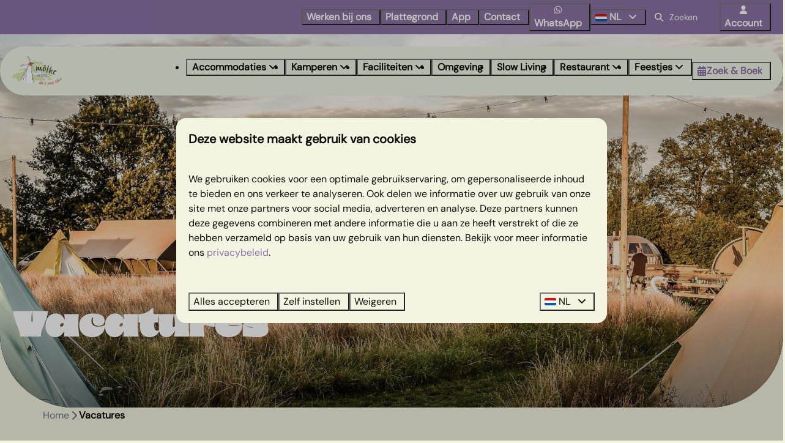

--- FILE ---
content_type: text/html; charset=utf-8
request_url: https://www.molke.nl/vacatures
body_size: 23101
content:
<!DOCTYPE html><html data-color-scheme-id="default" lang="nl"><head><meta name="facebook-domain-verification" content="rqtankncn8uv17lhktaywgbf1fhdwi" />
<meta name="facebook-domain-verification" content="46i8md60glcmxvfspvj7z7l5y7rdit" />
<meta name="ahrefs-site-verification" content="3b994f16fdceaf74ad009e94e8a64127680346f02cb508af10901a0f8ed0e32e">
<meta charset="utf-8" /><meta content="width=device-width, initial-scale=1.0, viewport-fit=cover, maximum-scale=1.0, user-scalable=no" name="viewport" /><link href="https://www.molke.nl/vacatures" hreflang="nl" rel="alternate" /><link href="https://www.molke.nl/vacatures" rel="canonical" /><link href="https://www.molke.nl/vacatures" hreflang="x-default" rel="alternate" /><link data-turbo-track="" href="https://cdn-cms.bookingexperts.com/uploads/theming/logo/image/2/74/logo_tmolke__nieuw___4__a760f9f6-633d-426f-aaab-c9f4adb6850a.png" rel="icon" /><script src="https://cdn-cms.bookingexperts.com/assets/application-6ea51211f12128b4f3ee166b199adf4a9cc026fa1c6054b652d27a6e0e72dc7a.js"></script><script src="https://cdn-cms.bookingexperts.com/assets/application/bundle-11a4f28ddb562cc98e878cd828255875876ae2669020723497de39eb59cc5d2e.js"></script><script src="https://cdn-cms.bookingexperts.com/assets/design_system/bundle.vendor-5316a0cd80fcaa7bdf3252fd40923f8d003b6f868a0bedee28a4db05ef5c7f4a.js"></script><script src="https://cdn-cms.bookingexperts.com/assets/moment/nl-1b5b580c4659982bb4d06d58adfa87f49d68237a00eeaaefaf14f721e6408b65.js"></script><script src="//maps.google.com/maps/api/js?sensor=false&amp;libraries=places&amp;callback=NucleusGmap.loadGmap&amp;key=AIzaSyDsezY4-MRVRLHsXzluPiaFJvnoiHfUpow" async="async"></script><script src="https://www.google.com/recaptcha/enterprise.js?render=6LcEtnUoAAAAAB9DJ5c77r3o3CGv-G9AgV8djZvL" async="async"></script>  <script src="https://cdn-cms.bookingexperts.com/assets/error_reporting-e323ef1bdaf20963f592bbfa7f03f031a7a62ba588179a171093d6be27d0e1e8.js" async="async" defer="defer"></script>
<style>
  @font-face {
  font-family: "Winter Prime";
src: url("https://cdn-cms.bookingexperts.com/uploads/theming/font/regular/17/44/Winter_Prime_Monoline.woff2") format("woff2");
font-display: swap;

}

@font-face {
  font-family: "Winter Prime";
src: url("https://cdn-cms.bookingexperts.com/uploads/theming/font/bold/17/44/Winter_Prime.woff2") format("woff2");
font-display: swap;

font-weight: bold;
}

@font-face {
  font-family: "Eight";
src: url("https://cdn-cms.bookingexperts.com/uploads/theming/font/regular/17/45/8-Heavy__1_.woff2") format("woff2");
font-display: swap;

}

@font-face {
  font-family: "DMSans";
src: url("https://cdn-cms.bookingexperts.com/uploads/theming/font/regular/17/46/DMSans-VariableFont_opsz_wght.woff2") format("woff2");
font-display: swap;

}

@font-face {
  font-family: "DMSans";
src: url("https://cdn-cms.bookingexperts.com/uploads/theming/font/italic/17/46/DMSans-Italic-VariableFont_opsz_wght.woff2") format("woff2");
font-display: swap;

font-style: italic;
}

</style>
<style>
[data-color-scheme-id="3375"] {
  --border-radius-scale: 1;
  --border-radius-button: 1rem;
  --font-family-base: 'DMSans';
  --font-family-headings: 'DMSans';
  --font-family-headline: 'Eight';
  --font-family-alt: 'Winter Prime';
  --button-baseline-offset: 0%;
  --colors-background: #f3f4e1;
  --colors-text: #0f1109;
  --colors-primary: #8b73a4;
  --colors-text-on-primary: #ffffff;
  --colors-secondary: #fe715e;
  --colors-text-on-secondary: #ffffff;

}
[data-color-scheme-id="3377"] {
  --border-radius-scale: 1;
  --border-radius-button: 1rem;
  --font-family-base: 'DMSans';
  --font-family-headings: 'DMSans';
  --font-family-headline: 'Eight';
  --font-family-alt: 'Winter Prime';
  --button-baseline-offset: 0%;
  --colors-background: #e4f5fe;
  --colors-text: #0f1109;
  --colors-primary: #8b73a4;
  --colors-text-on-primary: #ffffff;
  --colors-secondary: #fe715e;
  --colors-text-on-secondary: #ffffff;

}
[data-color-scheme-id="3372"] {
  --border-radius-scale: 1;
  --border-radius-button: 1rem;
  --font-family-base: 'DMSans';
  --font-family-headings: 'DMSans';
  --font-family-headline: 'Eight';
  --font-family-alt: 'Winter Prime';
  --button-baseline-offset: 0%;
  --colors-background: #dde1a8;
  --colors-text: #0f1109;
  --colors-primary: #fe715e;
  --colors-text-on-primary: #ffffff;
  --colors-secondary: #8b73a4;
  --colors-text-on-secondary: #ffffff;

}
[data-color-scheme-id="4747"] {
  --border-radius-scale: 1;
  --border-radius-button: 1rem;
  --font-family-base: 'DMSans';
  --font-family-headings: 'DMSans';
  --font-family-headline: 'Eight';
  --font-family-alt: 'Winter Prime';
  --button-baseline-offset: 0%;
  --colors-background: #f3f4e1;
  --colors-text: #0f1109;
  --colors-primary: #fe715e;
  --colors-text-on-primary: #ffffff;
  --colors-secondary: #8b73a4;
  --colors-text-on-secondary: #ffffff;

}
[data-color-scheme-id="3373"] {
  --border-radius-scale: 1;
  --border-radius-button: 1rem;
  --font-family-base: 'DMSans';
  --font-family-headings: 'DMSans';
  --font-family-headline: 'Eight';
  --font-family-alt: 'Winter Prime';
  --button-baseline-offset: 0%;
  --colors-background: #f3f4e1;
  --colors-text: #0f1109;
  --colors-primary: #8b73a4;
  --colors-text-on-primary: #ffffff;
  --colors-secondary: #fe715e;
  --colors-text-on-secondary: #ffffff;

}
[data-color-scheme-id="4746"] {
  --border-radius-scale: 1;
  --border-radius-button: 1rem;
  --font-family-base: 'DMSans';
  --font-family-headings: 'DMSans';
  --font-family-headline: 'Eight';
  --font-family-alt: 'Winter Prime';
  --button-baseline-offset: 0%;
  --colors-background: #f3f4e1;
  --colors-text: #0f1109;
  --colors-primary: #fe715e;
  --colors-text-on-primary: #ffffff;
  --colors-secondary: #8b73a4;
  --colors-text-on-secondary: #ffffff;

}
[data-color-scheme-id="4748"] {
  --border-radius-scale: 1;
  --border-radius-button: 1rem;
  --font-family-base: 'DMSans';
  --font-family-headings: 'DMSans';
  --font-family-headline: 'Eight';
  --font-family-alt: 'Winter Prime';
  --button-baseline-offset: 0%;
  --colors-background: #f3f4e1;
  --colors-text: #0f1109;
  --colors-primary: #8b73a4;
  --colors-text-on-primary: #ffffff;
  --colors-secondary: #fe715e;
  --colors-text-on-secondary: #ffffff;

}
[data-color-scheme-id="4744"] {
  --border-radius-scale: 1;
  --border-radius-button: 1rem;
  --font-family-base: 'DMSans';
  --font-family-headings: 'DMSans';
  --font-family-headline: 'Eight';
  --font-family-alt: 'Winter Prime';
  --button-baseline-offset: 0%;
  --colors-background: #f3f4e1;
  --colors-text: #0f1109;
  --colors-primary: #fe715e;
  --colors-text-on-primary: #ffffff;
  --colors-secondary: #8b73a4;
  --colors-text-on-secondary: #ffffff;

}
[data-color-scheme-id="4749"] {
  --border-radius-scale: 1;
  --border-radius-button: 1rem;
  --font-family-base: 'DMSans';
  --font-family-headings: 'DMSans';
  --font-family-headline: 'Eight';
  --font-family-alt: 'Winter Prime';
  --button-baseline-offset: 0%;
  --colors-background: #f3f4e1;
  --colors-text: #0f1109;
  --colors-primary: #8b73a4;
  --colors-text-on-primary: #ffffff;
  --colors-secondary: #fe715e;
  --colors-text-on-secondary: #ffffff;

}
[data-color-scheme-id="3376"] {
  --border-radius-scale: 1;
  --border-radius-button: 1rem;
  --font-family-base: 'DMSans';
  --font-family-headings: 'DMSans';
  --font-family-headline: 'Eight';
  --font-family-alt: 'Winter Prime';
  --button-baseline-offset: 0%;
  --colors-background: #f3f4e1;
  --colors-text: #0f1109;
  --colors-primary: #fe715e;
  --colors-text-on-primary: #ffffff;
  --colors-secondary: #8b73a4;
  --colors-text-on-secondary: #ffffff;

}
[data-color-scheme-id="5073"] {
  --border-radius-scale: 1;
  --border-radius-button: 1rem;
  --font-family-base: 'DMSans';
  --font-family-headings: 'DMSans';
  --font-family-headline: 'Eight';
  --font-family-alt: 'Winter Prime';
  --button-baseline-offset: 0%;
  --colors-background: #f3f4e1;
  --colors-text: #0f1109;
  --colors-primary: #fe715e;
  --colors-text-on-primary: #ffffff;
  --colors-secondary: #8b73a4;
  --colors-text-on-secondary: #ffffff;

}
[data-color-scheme-id="3374"] {
  --border-radius-scale: 1;
  --border-radius-button: 1rem;
  --font-family-base: 'DMSans';
  --font-family-headings: 'DMSans';
  --font-family-headline: 'Eight';
  --font-family-alt: 'Winter Prime';
  --button-baseline-offset: 0%;
  --colors-background: #8b73a5;
  --colors-text: #ffffff;
  --colors-primary: #fe715e;
  --colors-text-on-primary: #ffffff;
  --colors-secondary: #d4df99;
  --colors-text-on-secondary: #000000;

}
[data-color-scheme-id="5241"] {
  --border-radius-scale: 1;
  --border-radius-button: 1rem;
  --font-family-base: 'DMSans';
  --font-family-headings: 'DMSans';
  --font-family-headline: 'Eight';
  --font-family-alt: 'Winter Prime';
  --button-baseline-offset: 0%;
  --colors-background: #8b73a5;
  --colors-text: #ffffff;
  --colors-primary: #fe715e;
  --colors-text-on-primary: #ffffff;
  --colors-secondary: #d4df99;
  --colors-text-on-secondary: #000000;

}
[data-color-scheme-id="4745"] {
  --border-radius-scale: 1;
  --border-radius-button: 1rem;
  --font-family-base: 'DMSans';
  --font-family-headings: 'DMSans';
  --font-family-headline: 'Eight';
  --font-family-alt: 'Winter Prime';
  --button-baseline-offset: 0%;
  --colors-background: #f3f4e1;
  --colors-text: #0f1109;
  --colors-primary: #fe715e;
  --colors-text-on-primary: #ffffff;
  --colors-secondary: #8b73a4;
  --colors-text-on-secondary: #ffffff;

}
[data-color-scheme-id="5118"] {
  --border-radius-scale: 1;
  --border-radius-button: 1rem;
  --font-family-base: 'DMSans';
  --font-family-headings: 'DMSans';
  --font-family-headline: 'Eight';
  --font-family-alt: 'Winter Prime';
  --button-baseline-offset: 0%;
  --colors-background: #8b73a5;
  --colors-text: #ffffff;
  --colors-primary: #fe715e;
  --colors-text-on-primary: #ffffff;
  --colors-secondary: #d4df99;
  --colors-text-on-secondary: #000000;

}
[data-color-scheme-id="3371"] {
  --border-radius-scale: 1;
  --border-radius-button: 1rem;
  --font-family-base: 'DMSans';
  --font-family-headings: 'DMSans';
  --font-family-headline: 'Eight';
  --font-family-alt: 'Winter Prime';
  --button-baseline-offset: 0%;
  --colors-background: #fe715e;
  --colors-text: #ffffff;
  --colors-primary: #8b73a4;
  --colors-text-on-primary: #ffffff;
  --colors-secondary: #d4df99;
  --colors-text-on-secondary: #000000;

}
[data-color-scheme-id="5075"] {
  --border-radius-scale: 1;
  --border-radius-button: 1rem;
  --font-family-base: 'DMSans';
  --font-family-headings: 'DMSans';
  --font-family-headline: 'Eight';
  --font-family-alt: 'Winter Prime';
  --button-baseline-offset: 0%;
  --colors-background: #f3f4e1;
  --colors-text: #ffffff;
  --colors-primary: #8b73a4;
  --colors-text-on-primary: #ffffff;
  --colors-secondary: #d4df99;
  --colors-text-on-secondary: #000000;

}
[data-color-scheme-id="4743"] {
  --border-radius-scale: 1;
  --border-radius-button: 1rem;
  --font-family-base: 'DMSans';
  --font-family-headings: 'DMSans';
  --font-family-headline: 'Eight';
  --font-family-alt: 'Winter Prime';
  --button-baseline-offset: 0%;
  --colors-background: #f3f4e1;
  --colors-text: #0f1109;
  --colors-primary: #fe715e;
  --colors-text-on-primary: #ffffff;
  --colors-secondary: #8b73a4;
  --colors-text-on-secondary: #ffffff;

}
[data-color-scheme-id="5130"] {
  --border-radius-scale: 1;
  --border-radius-button: 1rem;
  --font-family-base: 'DMSans';
  --font-family-headings: 'DMSans';
  --font-family-headline: 'Eight';
  --font-family-alt: 'Winter Prime';
  --button-baseline-offset: 0%;
  --colors-background: #f3f4e1;
  --colors-text: #ffffff;
  --colors-primary: #fe715e;
  --colors-text-on-primary: #ffffff;
  --colors-secondary: #8b73a4;
  --colors-text-on-secondary: #ffffff;

}
[data-color-scheme-id="4030"] {
  --border-radius-scale: 1;
  --border-radius-button: 1rem;
  --font-family-base: 'DMSans';
  --font-family-headings: 'DMSans';
  --font-family-headline: 'Eight';
  --font-family-alt: 'Winter Prime';
  --button-baseline-offset: 0%;
  --colors-background: #fe715e;
  --colors-text: #ffffff;
  --colors-primary: #8b73a4;
  --colors-text-on-primary: #ffffff;
  --colors-secondary: #d4df99;
  --colors-text-on-secondary: #000000;

}
[data-color-scheme-id="default"] {
  --border-radius-scale: 1;
  --border-radius-button: 1rem;
  --font-family-base: 'DMSans';
  --font-family-headings: 'DMSans';
  --font-family-headline: 'Eight';
  --font-family-alt: 'Winter Prime';
  --button-baseline-offset: 0%;
  --colors-background: #f3f4e1;
  --colors-text: #0f1109;
  --colors-primary: #8b73a4;
  --colors-text-on-primary: #ffffff;
  --colors-secondary: #fe715e;
  --colors-text-on-secondary: #ffffff;

}
[data-color-scheme-id="4249"] {
  --border-radius-scale: 1;
  --border-radius-button: 1rem;
  --font-family-base: 'DMSans';
  --font-family-headings: 'DMSans';
  --font-family-headline: 'Eight';
  --font-family-alt: 'Winter Prime';
  --button-baseline-offset: 0%;
  --colors-background: #f3f4e1;
  --colors-text: #0f1109;
  --colors-primary: #8b73a4;
  --colors-text-on-primary: #ffffff;
  --colors-secondary: #fe715e;
  --colors-text-on-secondary: #ffffff;

}
[data-color-scheme-id="5117"] {
  --border-radius-scale: 1;
  --border-radius-button: 1rem;
  --font-family-base: 'DMSans';
  --font-family-headings: 'DMSans';
  --font-family-headline: 'Eight';
  --font-family-alt: 'Winter Prime';
  --button-baseline-offset: 0%;
  --colors-background: #8b73a5;
  --colors-text: #ffffff;
  --colors-primary: #ffffff;
  --colors-text-on-primary: #000000;
  --colors-secondary: #ffffff;
  --colors-text-on-secondary: #000000;

}
[data-color-scheme-id="5135"] {
  --border-radius-scale: 1;
  --border-radius-button: 1rem;
  --font-family-base: 'DMSans';
  --font-family-headings: 'DMSans';
  --font-family-headline: 'Eight';
  --font-family-alt: 'Winter Prime';
  --button-baseline-offset: 0%;
  --colors-background: #f3f4e1;
  --colors-text: #0f1109;
  --colors-primary: #8b73a4;
  --colors-text-on-primary: #ffffff;
  --colors-secondary: #fe715e;
  --colors-text-on-secondary: #ffffff;

}
[data-color-scheme-id="3370"] {
  --border-radius-scale: 1;
  --border-radius-button: 1rem;
  --font-family-base: 'DMSans';
  --font-family-headings: 'DMSans';
  --font-family-headline: 'Eight';
  --font-family-alt: 'Winter Prime';
  --button-baseline-offset: 0%;
  --colors-background: #ffffff;
  --colors-text: #0f1109;
  --colors-primary: #8b73a4;
  --colors-text-on-primary: #ffffff;
  --colors-secondary: #fe715e;
  --colors-text-on-secondary: #ffffff;

}
</style>

<style>
[data-color-scheme-id="white"] {
  --colors-background: #ffffff;
  --colors-text: #0f1109;
  --colors-primary: #8b73a4;
  --colors-text-on-primary: #ffffff;
  --colors-secondary: #fe715e;
  --colors-text-on-secondary: #ffffff;
}
[data-color-scheme-id="inverse"] {
  --colors-background: #0f1109;
  --colors-text: #f3f4e1;
  --colors-primary: #ffffff;
  --colors-text-on-primary: #8b73a4;
  --colors-secondary: #ffffff;
  --colors-text-on-secondary: #fe715e;
}
</style>
<link rel="stylesheet" href="https://cdn-cms.bookingexperts.com/assets/application-e292fdf8aab4ab1e5c38bbc4cabbff8531b24253814db2955736c302f0f566fd.css" media="all" /><link rel="stylesheet" href="https://cdn-cms.bookingexperts.com/uploads/site/custom_stylesheet/3/29/custom_stylesheet_21705a4b-4cb2-4615-b336-705a55d37988_376b16bd88ed596af8e5df669a48dffa.css" media="all" data-turbo-track="true" /><link rel="stylesheet" href="https://cdn-cms.bookingexperts.com/assets/application/bundle.vendor-324a2cdefd932676f30318ba3bc06f477f5aa112c7edd59972a8f9abfd7d6c56.css" media="all" />
<link rel="stylesheet" href="https://cdn-cms.bookingexperts.com/assets/application/bundle-f74bbcdd59ad97f8d586acf3b02986752b30f0e32229b6402661ef1dd3a10455.css" media="all" /><style>/*NIEUW*/
.section-group[style*="background-image"]{
  background-position: center !important;
}

/* Styling Menu */

.button>* {
  margin-right: 0.4em;
}

.header__menu .button {
  padding: 0 0.3em 0 0.5em;
}

/* Styling blok speciale periodes */


/* .btn-holiday {
  color: #fff;
  background-color: #876e59;
  border-color: #876e59;
}

.panel-holiday>.panel-heading {
  color: #fff;
  background-color: #876e59;
  border-color: #876e59;
} */

/* .panel-heading {
  border-top-left-radius: 0px;
  border-top-right-radius: 0px;
} */

/* .panel-holiday {
  border-color: #876e59;
}

.panel-title {
  color: white !important;s
}

.label-holiday {
  background-color: #876e59;
} */

/* Styling reviewblok */

.review-average .h3 {
  font-size: 40px;
}

.review-average .h3 a {
  color: #9474a8 !important;
}

.rating .rating-fill {
  color: #d1a068;
}

.review-average .square-6 {
  font-size: smaller;
}

.review-average .h2.my-8 {
  font-size: 30px;
}

/* Footer styling */

.themed-footer__heading {
    color: black !important;
}

.faq-widget h3, .faq-widget h2 {
  font-size: 30px !important;
  color: #042f2e;
}

.il-block-info {
  background-image: none;
  text-shadow: 0px 0px 8px #00000045;
}

.cc-section-79390 .label-success, .label-warning {
  display: none;
}

.slideshow__controls {
  bottom: 25px;
}

.availability .fw-600 {
  font-size: 22px;
}

.availability strong.h3.text-nowrap {
  font-size: 22px;
}

@media (min-width: 1024px){
.text--heading-xl.text--responsive {
    font-size: 2rem;
}
}

.filtering-loader strong.h3.text-nowrap {
  font-size: 22px;
}

/*USPS*/
ul.usps.usps--horizontal.usps--large-icons .usps__name {
  font-size: 25px;
}

/*OUD*/

.label.email.required {
  display: none;
}

.header .form-control {
  border: 1px solid #dddddd;
}

.block-menu-item .form-control {
  border: 1px solid #dddddd;
}

.recreatheek__header--day {
  background: #eeeeee;
  color: #876e5a;
}

/* .nav>li>a {
    position: relative;
    display: block;
    padding: 10px 10px;
    font-size: 15px;
} */

.sticker--media-item {
  border: 4px solid #ffffff;
  box-shadow: black 1px 1px 9px;
  border-radius: 10px;
}

.sticker__button {
  background: #8b73a4;
  color: #f3f4e1 !important;
}

.slide__overlay {
  position: inherit;
  text-align: center;
}

@media (min-width: 480px) { 
.slide__subtitle {
  color: white;
  font-size: 38px;
}
}

.slide__title {
  color: white;
  font-weight: 500;
  font-size: 42px;
}

@media (max-width: 480px) { 
.slide__overlay {
  top: 60%;
}

.slide__title {
  color: white;
  font-weight: 500;
  font-size: 32px;
}
}

.themed-footer__heading {
  color: white;
}

/* Restyle 1*/ 

/* Search & Book */
.search-box button.enhanced-button {
  background-color: #ff715f;
  color: #ffffff;
  border-color: #ff715f;
}

.search-bar .rounded-md {
  border-radius: 32px;
  padding: 16px;
}

button.btn.btn-sm.btn-default.dropdown-toggle.full-width {
    border-radius: 20px;
    text-transform: none;
}

@media (min-width: 640px) {
  .card--horizontal .card__image {
    border-radius: 10px 0px 0px 10px !important;
  }
  .card--horizontal, .card--horizontal .card__content {
    border-radius: 10px !important;
  }
}

.availability .card__content , .availability .card__content .summary:after {
  background: #ebf6fc !important;
}

.availability a strong {
    color: #0f110a;
    font-weight: 600;
    font-size: 18px;
}

.availability .card__image-highlight .text-nowrap, .categories-widget .card__image-highlight .text-nowrap, .category-widget .card__image-highlight .text-nowrap {
    background: #f3f4e1;
    width: fit-content;
    padding: 3px 4px;
    border-radius: 20px;
}

.availability .bg-primary, .categories-widget .bg-primary, .category-widget .bg-primary {
    background: #d7e3aa !important;
    color: #0f110b !important;
}

.availability .rating .rating-fill, .categories-widget .rating .rating-fill, .category-widget .rating .rating-fill {
    color: #8b73a4;
}

.card a h4 {
    color: #0f1109;
    font-size: 20px;
}

/* Algemeen */

.il-block-info {
    background-image: none;
}

/* kop blauw */

h5 {
  color:#18ac8f;
}

.card__content h5 {
  color:#18ac8f;
}


h6 { 
    font-family:winter prime;
    font-size: 28px;
    color:#fe715e;
    font-weight:100;
}

/*styling winter prime kleurschema groen */

[data-color-scheme-id="3373"] h6 { 
    font-family:winter prime;
    font-size: 30px;
    transform: rotate(354deg) !important;
    font-weight:600;
}

[data-color-scheme-id="3371"] h6 { 
    font-family:winter prime;
    font-size: 30px;
    transform: rotate(354deg) !important;
    font-weight:600;
}

/* font groot  */



h1 {
    font-family:eight !important; 
}


@media (min-width: 900px) {
h1 .text-big {
    font-size: 65px;
    font-family:eight !important; 
}
}

@media (max-width: 900px) {
h1 .text-big {
    font-size: 30px;
    font-family:eight !important;  
}
}


@media (min-width: 900px) {
h2 .text-big {
    font-size: 135px;
    font-family:eight !important; 
}
}

@media (max-width: 900px) {
h2 .text-big {
    font-size: 35px;
    font-family:eight !important;  
}
}


/* Roze koppen */

h1 , h2 {
  color:#fe715f;
}

/* Roze achtergrond - witte koppen */

[data-color-scheme-id="3371"] h2, .cc-border-radius-bottom h2, .cc-border-radius-top h2 {
    color: #ffffff !important;
}

/* Paarse achtergrond, groene kop */

[data-color-scheme-id="3374"] h2 {
  color: #d4df99 !important;
}

/* card reversed - blauwe sectie card */

[data-color-scheme-id="3375"] .card {
    flex-direction: column-reverse;
    border-radius: var(--border-radius-container, 0);
}

[data-color-scheme-id="3375"] .card__content{
  text-align:left;
}

[data-color-scheme-id="3375"] .card__image {
    position: revert-layer;
    border-radius: 0px 0px 20px 20px;
}

/* kleurschema halve BG  */

@media (min-width: 900px) {
[data-color-scheme-id="3376"]{/* kleurschema licht - roze  */
    background-image: linear-gradient(180deg, #f3f4e0 50%, #fe715f 50%);
}
[data-color-scheme-id="4743"]{/* kleurschema roze - licht  */
    background-image: linear-gradient(180deg, #fe715f 50%, #f3f4e0 50%);
}
[data-color-scheme-id="4744"]{/* kleurschema licht - paars  */
    background-image: linear-gradient(180deg, #f3f4e0 50%, #8b73a5 50%);
}
[data-color-scheme-id="4745"]{/* kleurschema paars - licht  */
    background-image: linear-gradient(180deg, #8b73a5 50%, #f3f4e0 50%);
}
[data-color-scheme-id="4746"]{/* kleurschema licht - groen  */
    background-image: linear-gradient(180deg, #f3f4e0 50%, #dde1a8 50%);
}
[data-color-scheme-id="4747"]{/* kleurschema groen - licht  */
    background-image: linear-gradient(180deg, #dde1a8 50%, #f3f4e0 50%);
}
}

/* card alternative - witte rand om card */

.card--alternative {
    padding: 24px;
    border-radius: 20px;
    flex-direction: column !important;
}

.card--alternative .card__content {
    text-align: left !important;
}

.card--alternative .card__image {
    border-radius: 0px;
    padding: 10px;
}

.card--alternative a {
    font-size: 18px;
    color:black;
}

.card--alternative .btn-primary {
    color:white !important;
    font-size:16px !important;
    content-align:center;
}

/* Block hover effect */
                                
.responsive-image-container {
  position: relative;
  overflow: hidden;
  transition: .4s ease-in-out;
}

.responsive-image {
  transition: .4s ease-in-out;
  width: 100%;
  height: 100%;
  object-fit: cover;
}

.responsive-image-container::after {
  content: '';
  position: absolute;
  top: 0;
  left: 0;
  right: 0;
  bottom: 0;
  background-color: rgb(217 100 84 / 55%); 
  opacity: 0;
  transition: opacity .4s ease-in-out;
}

.responsive-image-container:hover::after {
  opacity: 1;
}

/* paarse sectie foto's */

.cc-section-159003 .il-block {
   border-radius: 0px;
}

/* Uitklapbaar */

.fa-plus-square:before , .fa-minus-square:before  {
    color: #ff715f;
    text-shadow: none;
}

[data-color-scheme-id="3372"] .widget__title {
    color: white;
    font-weight: 600;
    text-shadow: -1px 1px 5px #00000047;
}


/* smiley */

@media (min-width: 900px) {
.cc-section-158995 {
    background: url(https://cdn-cms.bookingexperts.com/media/3383/11/smiley_9b2a5060-4f89-472a-8d21-f737a4b27032.png);
    background-repeat: no-repeat;
    background-position: 72%;
}
[data-color-scheme-id="4030"] {
    background: url(https://cdn-cms.bookingexperts.com/media/3383/11/smiley_9b2a5060-4f89-472a-8d21-f737a4b27032.png);
    background-color: #fe715e;
    background-repeat: no-repeat;
    background-position: 72%;
}
}

@media screen and (min-width: 992px) {
.cc-section-158995 {
    background-blend-mode: color-burn;
}
}

/* Zon */

.cc-section-158992, .cc-section-79264 {
    background: url(https://cdn-cms.bookingexperts.com/media/3383/13/zon_e1f3985b-439c-4a4a-b1ab-89cff3df38ba.png);
    background-repeat: no-repeat;
    background-position-x: 95%;
    background-position-y: -35%;
}

/* paars met tak */

.section-group[style*="achtergrond_paars"] {
  background-size: 80% !important;
  background-repeat: no-repeat;
}

.cc-section-159004 {
    background: url(https://cdn-cms.bookingexperts.com/media/3391/99/tak_rechts_bab62820-b2d5-41d4-b6c8-a01d4589edec.png);
    background-repeat: no-repeat;
    background-position-y: bottom;
    background-position-x: right;
    z-index:1000;
}


/* Styling header */

.header__nav .button--overlay {
  color: var(--colors-text) !important;
}

.header__nav .button--overlay > * {
  filter: none;
}

.header__top .button__content, .header__nav .button__content {
    font-weight: 600;
    font-size: 16px;
}
 
@media screen and (min-width: 992px) {
.header__nav .page-width--normal {
  background-color: #F1F6E7;
  border-radius: 70px;
  max-width: 100rem;
}
.header__top .page-width--normal {
  max-width: 100rem;
}
.page-width.page-width--normal.header__logo-lg.header__logo-lg--header-resize {
  max-width: 100rem;
}
.header__nav {
  margin-top: 20px;
}
.video-section, .slideshow-section {
  margin-top: -100px;
}
.header__logo-lg--header-resize img {
  top: -1rem;
}
.sticker:not(.sticker--media-item,.sticker--media-item-banner) {
  margin-top: 20px;
}
}

.header--nav-stuck .header__nav:not(.translucent):not(.header__nav--solid) {
  background-color: ##f4f4e2f2;
  color: var(--colors-text);
  text-shadow:none !important;
  font-weight:200 !important;
}

@media (max-width: 991px) {
.header__nav {
  background-color: #f3f3e0 ;
}

/* .header__top {
  background-color: #8b73a5;
  text-shadow:none;
} */
}

/* @media screen and (min-width: 992px) {
.header__top {
  background: linear-gradient(#444544, #49494900) !important;
  text-shadow: none !important;
  font-weight:200;
  }
} */

.button>* {
    margin-right: 0.4em;
    text-shadow: none;
    font-weight: 200;
}

[data-color-scheme-id="4249"] .widget {
  margin-bottom: 0px !important;
}

[data-color-scheme-id="4249"] .columns-section__column {
  padding-left: 0px !important;
  padding-right: 0px !important;
}

/* Beoordelingen widget paarse blok */

[data-color-scheme-id="3374"] .review-average .h3 {
  color: #8b73a7;
}

[data-color-scheme-id="3374"] .review-average p {
  color: #8b73a7 !important;
}

[data-color-scheme-id="3374"] .review-average {
    background: #dde2a8 !important;
}

/* CRO onderzoek */

@media screen and (max-width: 1024px){
  .cc-section-210323 {
    h1 {
      font-size: 32px;
    }
    h3 {
      font-size: 18px
    }
  }

.cc-section-210336 .slideshow-section__main {
    height: 17rem;
  }
}

/*
section.cc-section-210336.slideshow-section--small.slideshow-section.reset {
    height: 10rem;
}
}
/*
section.cc-section-210323.columns-section {
    padding-top: 11rem;
}
*/

/* Card BG  */
[data-color-scheme-id="4748"] .card, [data-color-scheme-id="4748"] .card__content {
  background: #dde1a8;
}

[data-color-scheme-id="4749"] .card, [data-color-scheme-id="4749"] .card__content {
  background: #8b73a4;
  color: white !important;
}

/* RESTYLE */
/* Header video */
h1.section__title, h1.text.text--heading-xl.text--responsive.slide__title {
    font-size: 26px !important;
    color: #fff !important;
    line-height: 28px !important;
}

p.section__subtitle, h4.text.text--heading-base.text--responsive.slide__subtitle, p.section__subtitle {
    font-family: 'DM Sans' !important;
    color: #fff !important;
    font-size: 20px !important;
    line-height: 28px !important;
}

h4.text.text--heading-base.text--responsive.slide__subtitle, p.section__subtitle {
    color: white !important;
}

@media (min-width: 1024px) {
h1.section__title, h1.text.text--heading-xl.text--responsive.slide__title {
  font-size: 44px !important;
  line-height: 52px !important;
}
}

.video-section__main {
  height: 70vh;
  border-radius: 0px 0px 56px 56px;
}

.slideshow-section__main {
  border-radius: 0px 0px 56px 56px;
}

.text--heading-xl.text--responsive {
  color: white !important;
}

.slideshow-section .section__title, .slideshow-section .section__subtitle {
    text-shadow: 2px 2px 10px color-mix(in srgb, #444444 25%, transparent);
}

@media (min-width: 1024px) {
  .video-section__main {
    height: 65vh;
    border-radius: 0px 0px 120px 120px;
  }
  .slideshow-section__main {
    border-radius: 0px 0px 120px 120px;
    height: 610px;
    padding-bottom: 80px;
  }
  .slideshow-section .section__subtitle {
    padding-top: 15px;
  }
  .video-section__video {
    aspect-ratio: 8 / 4;
  }
  .video-section__container {
    margin-top: -80px;
  }
  .slideshow__main {
    margin-top: -100px;
  }
  h1.section__title, h1.text.text--heading-xl.text--responsive.slide__title {
    font-size: 64px !important;
    line-height: 72px !important;
    width: 58%;
  }
}

/* @media (min-width: 992px) {
nav.header__nav {
  margin-right: 2%;
  margin-left: 2%;
}
nav.header__nav[data-sticky-target="sticky"] {
  margin-right: 0%;
  margin-left: 0%;
}
.header__logo-lg--header-resize img {
  margin-left: 2%;
}
} */

/* Backgrounds */
[data-color-scheme-id="5073"] {
    position: relative;
    margin-left: 2%;
    margin-right: 2%;
    background: #f3f4e1;
    overflow: hidden;
}

[data-color-scheme-id="5073"]::before {
    content: "";
    position: absolute;
    top: 40%;
    left: 0;
    right: 0;
    bottom: 0;
    background-color: #fe715e;
    border-top-left-radius: 56px;
    border-top-right-radius: 56px;
}

[data-color-scheme-id="5130"] {
    position: relative;
    margin-left: 2%;
    margin-right: 2%;
    background: #f3f4e1;
    overflow: hidden;
}

[data-color-scheme-id="5130"]::before {
    content: "";
    position: absolute;
    top: 0;
    left: 0;
    right: 0;
    bottom: 200px;
    background-color: #fe715e;
    border-bottom-left-radius: 56px;
    border-bottom-right-radius: 56px;
}

.cc-border-radius-bottom {
  margin-left: 2%;
  margin-right: 2%;
  border-bottom-left-radius: 56px;
  border-bottom-right-radius: 56px;
  background: #fe715e;
}

.cc-border-radius-top {
  margin-left: 2%;
  margin-right: 2%;
  border-top-left-radius: 56px;
  border-top-right-radius: 56px;
  background: #fe715e;
}

.cc-green-rounded-corners {
  margin-left: 2%;
  margin-right: 2%;
  border-radius: 56px;
  background: #D7E3AA;
}

.cc-green-rounded-corners-top {
  margin-left: 2%;
  margin-right: 2%;
  border-radius: 56px 56px 0px 0px;
  background: #D7E3AA;
}

.cc-green-rounded-corners-bottom {
  margin-left: 2%;
  margin-right: 2%;
  border-radius: 0px 0px 56px 56px;
  background: #D7E3AA;
}

.cc-green-rounded-corners-form {
  border-radius: 56px;
  background: #D7E3AA;
  padding: 8%
}

/* .cc-slogan-purple .columns-section {
  padding-bottom: 0px;
  padding-top: 0px;
} */

/* Headings/text */
h2 {
  font-family: 'Eight';
  font-size: 32px;
  line-height: 40px;
}

h4 .text-big {
  font-family: 'Eight';
  font-size: 24px;
  line-height: 40px;
  color:#fe715f;
}

.cc-slogan-h2 h2 {
  font-family: 'Eight';
  font-size: 30px;
  line-height: 30px;
}

@media (min-width: 900px) {
    h3 .text-big {
        font-size: 45px;
        font-family: eight !important;
    }
}

@media (max-width: 900px) {
    h3 .text-big {
        font-size: 25px;
        font-family: eight !important;
    }
}

@media (min-width: 1024px) {
.cc-slogan-h2 h2 {
  font-size: 88px;
  line-height: 88px;
}
}

h6 { 
  font-family:winter prime;
  font-size: 30px;
  transform: rotate(354deg) !important;
  font-weight:600;
}

/* .cc-rotate-text h3 {
  transform: rotate(354deg); 
} */

/* Buttons naast elkaar */
@media (min-width: 1024px) {
  .cc-button-inline {
    display: inline-flex;
  }
  .cc-button-inline-section .columns-section__column {
    display: flex;
    justify-content: center;
    gap: 16px;
    flex-wrap: wrap;
  }
}

/* Buttons */
.cc-no-bg a.btn.btn-default {
    background: transparent;
    border-color: transparent;
    color: #8b73a5;
    padding: 0px;
}

.cc-no-bg-white a.btn.btn-default {
    background: transparent;
    border-color: transparent;
    color: white;
    padding: 0px;
}

.btn {
  text-transform: uppercase;
}

/* Placements frontpage */
.cc-restyle-placements .card {
  padding: 0px;
  border-radius: 32px;
  box-shadow: none !important;
}

.cc-restyle-placements .card__content {
  text-align: center !important;
  background: #f3f4e0;
  border-radius: 32px;
  margin-top: -30px;
  z-index: 10;
  padding: 20px;
  box-shadow: 0px -8px 24px #24252520;
}

.cc-restyle-placements .card__content h4 {
  font-weight: 600;
  font-size: 20px;
  line-height: 24px;
}

.cc-restyle-placements .card__content p {
  font-size: 16px;
  line-height: 28px;
}

.cc-restyle-placements .card__image {
  border-radius: 32px 32px 0px 0px;
  padding: 0px !important;
}

@media (min-width: 480px) {
  .cc-restyle-placements .card__image, 
  .cc-restyle-placements .card__image .image-with-slides-image, 
  .cc-restyle-placements .card__image .aspect-ratio {
        min-height: 380px;
  }
}

/* Images */
.cc-hearts-hp img {
  margin-right: 56px;
}

/* Il-block */
.compact-il-block>.il-block {
  height: 295px;
}

.il-block {
  border-radius: 32px;
}

@media (min-width: 1024px) {
  .cc-full-width-left {
    margin-left: -10px !important;
  }
  .cc-full-width-left .il-block {
    border-radius: 0px 32px 32px 0px;
  }
  .cc-full-width-right {
    margin-right: -10px !important;
  }
  .cc-full-width-right .il-block {
    border-radius: 32px 0px 0px 32px;
  }
}

.cc-full-width-text h4.widget__title {
  display: flex;
  justify-content: center;
  align-items: center;
  color: #9676AA;
  font-size: 20px;
  line-height: 24px;
  font-weight: 600;
}

.cc-full-width-text svg {
  margin-right: 10px;
}

/* Reviews hp */
.cc-reviews-homepage .review-average .h3 a {
    color: #000000 !important;
    font-size: 16px;
    line-height: 20px;
    font-weight: 400 !important;
}

.cc-reviews-homepage .review-average p {
  display: none;
}

.cc-reviews-homepage .svg-inline--fa.fa-stack-1x {
  height: 20px;
  width: auto;
}

.cc-reviews-homepage .rating .rating-stack {
  width: 24px;
}

.cc-reviews-homepage .review-average .my-8 {
  margin-bottom: 0px !important;
  margin-top: 0px !important;
}

.cc-reviews-homepage .review-average {
  padding-bottom: 0px !important;
  padding-top: 0px !important;
  background: transparent !important;
  box-shadow: none !important;
  text-align: left !important;
}

.section-group[style*="blad___molke_7"] {
  background-image: url(https://cdn-cms.bookingexperts.com/media/4162/32/blad___molke_73d894aa-15f6-4c4a-8363-54f329120f7c.svg);
  background-size: 28% !important;
  background-repeat: no-repeat !important;
  background-position: 80% -10% !important;
}


@media (max-width: 640px) {
.section-group[style*="blad___molke_7"] {
  background-size: 0% !important;
}
}

.themed-footer__contact-image img {
    max-width: 70%;
}

/* Slogan purple */
[data-color-scheme-id="5118"] {
  transform: rotate(-2deg); /* draai de hele sectie 3 graden tegen de klok in */
  transform-origin: center; /* draai rond het midden van de sectie */
  margin-bottom: 30px;
}

/* Footer */
.themed-footer__top-form.solid {
    margin-right: 2%;
    margin-left: 2%;
    border-radius: 45px;
}

@media (min-width: 960px) {
  .themed-footer__top-form.solid {
    margin-right: 5%;
    margin-left: 5%;
}
}

.themed-footer__main {
    padding-top: calc(2rem + var(--themed-footer-edge-height, 0rem));
    background: #dde1a8;
}

.themed-footer {
  background-image: linear-gradient(180deg, #f3f4e0 7%, #dde1a8 0%) !important;
}

/* Image set */
.cc-image-set-pages .widget {
  margin-bottom: 0px !important;
}

.cc-image-set-pages .columns-section__column {
  padding-left: 0px !important;
  padding-right: 0px !important;
}

.cc-image-set-pages .image-set-widget img, .cc-image-set img {
  margin-right: 30px;
  border-radius: 20px;
}

.cc-image-set img {
    min-width: 300px;
}

.cc-image-set-pages {
  margin-top: -100px;
}

[data-color-scheme-id="5135"] {
  background: transparent !important;
}

/* FAQ widget */
.faq-widget {
  background: #D7E3AA;
  padding: 15px 20px 5px 20px;
  border-radius: 16px;
  color: #000;
}
.faq-widget .widget__title {
  font-size: 16px !important;
  font-family: 'DM Sans';
  font-weight: 600;
}
.faq-widget h3 .icon, .faq-widget h2 .icon, .rich-text-widget[data-controller="expandable"] h3 .icon, .rich-text-widget[data-controller="expandable"] h2 .icon {
    margin-right: 20px;
    position: absolute;
    right: 0px;
}

/* Image banner children */
.cc-image-banner-child {
  height: 50vh;
}

@media only screen and (min-width: 767px) {
.cc-image-banner-child h1 {
  font-size: 5em;
}
}

@media only screen and (max-width: 766px) {
.cc-image-banner-child h1 {
  font-size: 3em;
}
}

.cc-image-banner-child {
  background-size: cover;
  background-position: top center;
  background-repeat: no-repeat;
}

.vimeo-widget iframe,
.youtube-widget iframe {
  border-radius: 32px;
}

/* Slideshow header left align */
@media only screen and (min-width: 480px) {
.slideshow-section__main .slide__safe-area {
  align-content: center;
  padding-bottom: 6%;
}

.slideshow-section__main .slide__safe-area .slide__overlay {
  text-align: left;
}
}

.calendar-holidays .alert {
  background: none;
  border: none;
}

.calendar-holidays .alert .h4 {
  color: var(--colors-text);
}

.calendar-holidays .alert a {
  background-color: #D7E3AA;
  border-radius: 50px;
  border: none;
  color: var(--colors-text);
  padding: 10px 20px;
  margin-top: 0.5rem;
}

.cc-accommodation-highlight .card__content {
  background-color: #F1F6E7;
  border-radius: 15px;
  margin-top: -15px;
  z-index: 2;
}

.cc-accommodation-highlight .btn {
  width: 90%;
}

.cc-faq-list .faq-widget h2 {
  font-family: var(--font-family-headings);
}

.cc-faq-list .faq-widget {
  padding: 20px 20px 20px 20px;
}

.cc-faq-list .faq-widget h2 .icon {
  font-size: 26px;
}

.cc-faq-list .faq-widget .widget__header {
  margin-bottom: 0;
}

.cc-icon-sticker img {
  float: right;
  margin-top: -100px;
}

.section-group:has(.cc-bg-blad-icon)[style*="background-image"] {
  background-size: 60vh !important;
  background-repeat: no-repeat;
  background-position-y: 102% !important;
  background-position-x: 30% !important;
}


.cc-openingstijden .ui-widget-content {
 background: none; 
}

.cc-openingstijden .ui-tabs .ui-tabs-nav li {
border-radius: 15px;
}




/* Paars - image slider pageborder */
[data-color-scheme-id="5241"] .columns-section__column:first-child .widget {
  max-width: 39.5rem;
  /* justify-self: right; */
  margin-left: auto;
}
  
@media (min-width: 760px) {
[data-color-scheme-id="5241"] .columns-section__column:first-child .widget {
  padding: 0px 20px 0px 0px;
}
}



</style><link rel="stylesheet" href="https://cdn-cms.bookingexperts.com/assets/print-c70f26adc14865d36e1a26fdcd63ec4c8e2c06a3aa89e139ae9376890bda15f3.css" media="print" />    <script>
      // Define dataLayer and the gtag function.
      window.dataLayer = window.dataLayer || [];
    </script>
    <script>
      function gtag(){dataLayer.push(arguments);}
      gtag('consent', 'default', {
        ad_storage: 'denied',
        analytics_storage: 'denied',
        ad_user_data: 'denied',
        ad_personalization: 'denied',
        personalization: 'denied',
        personalization_storage: 'denied',
        functionality_storage: 'denied',
        security_storage: 'granted',
        wait_for_update: 500
      });

      gtag("set", "ads_data_redaction", true);
      gtag("set", "url_passthrough", true);
    </script>

  <script>
  </script>
  <!-- Google Tag Manager -->
  <script>
  (function(w,d,s,l,i){w[l]=w[l]||[];w[l].push({'gtm.start':
  new Date().getTime(),event:'gtm.js'});var f=d.getElementsByTagName(s)[0],
  j=d.createElement(s),dl=l!='dataLayer'?'&l='+l:'';j.async=true;j.src=
  '/system/metrics/350/gtm.js?id='+i+dl;f.parentNode.insertBefore(j,f);
  })(window,document,'script','dataLayer', 'GTM-P44KZQ');</script>
  <!-- End Google Tag Manager -->
<noscript><style>.lazyload { display: none; }</style></noscript><title>Vacatures Zuna 🗄️| Vakantiepark &amp; Partycentrum Mölke</title><meta content="Werken bij Mölke betekent werken voor een recreatie- en horecabedrijf met veel ambitie. Ben jij een gemoedelijke werkzoekende? Neem dan contact op! 😄" name="description" /><meta content="https://cdn-cms.bookingexperts.com/media/3175/47/optimized.jpg" name="og:image" /></head><body class="ds-reset"><div class="application-layout__root">  <!-- Google Tag Manager (noscript) -->
  <noscript><iframe src="//www.molke.nl/ns.html?id=GTM-P44KZQ"
  height="0" width="0" style="display:none;visibility:hidden"></iframe></noscript>
  <!-- End Google Tag Manager (noscript) -->
<div class="print-only mb-3"><a href="https://www.molke.nl/"><img style="max-height: 10em;" alt="Mölke" src="https://cdn-cms.bookingexperts.com/uploads/theming/logo/image/2/73/00_LG_Mo%CC%88lke_RGB.png" /></a></div><header class='header reset header--sticky-lg' data-color-scheme-id='3369' data-controller='openable overlappable sticky' data-openable-close-outside-value data-openable-manage-scroll-value data-openable-open-class='header--modal-open' data-overlappable-overlapped-class='header--force-modal' data-sticky-stuck-class='header--nav-stuck'>
<style>:root { --header-pull: var(--header-nav-height); --header-pull-lg: var(--header-nav-height); }</style>

<div class='header__top lg:hidden solid' data-color-scheme-id='5117'>
<div class="page-width page-width--normal header__top-container"><a class="flex min-w-0" href="tel:+31548512743"><button type="button" class="button button--ghost button--small button--center" data-theme="website">
<div class="button__before"><i class="icon icon--normal fas fa-phone" data-theme="website"></i>

</div>
<div class="button__content">+31548512743</div>


</button>
</a><a class="flex min-w-0" href="https://wa.me/31548512743"><button type="button" class="button button--ghost button--small button--center" data-theme="website">
<div class="button__before"><i class="icon icon--normal fab fa-whatsapp" data-theme="website"></i>

</div>
<div class="button__content">WhatsApp</div>


</button>
</a>
</div></div>
<div class='header__top max-lg:hidden solid' data-color-scheme-id='5117'>
<div class="page-width page-width--normal header__top-container"><div class='header__top-menu' data-overlappable-target='subject'>
<a href="https://www.molke.nl/vacatures"><button type="button" class="button button--ghost button--small button--center" data-theme="website">

<div class="button__content">Werken bij ons</div>


</button>


</a><a href="https://www.molke.nl/vakantiepark/plattegrond"><button type="button" class="button button--ghost button--small button--center" data-theme="website">

<div class="button__content">Plattegrond</div>


</button>


</a><a href="https://www.molke.nl/molke-app"><button type="button" class="button button--ghost button--small button--center" data-theme="website">

<div class="button__content">App</div>


</button>


</a><a href="https://www.molke.nl/contact"><button type="button" class="button button--ghost button--small button--center" data-theme="website">

<div class="button__content">Contact</div>


</button>


</a></div>
<a class="flex min-w-0" href="https://wa.me/31548512743"><button type="button" class="button button--ghost button--small button--center" data-theme="website">
<div class="button__before"><i class="icon icon--normal fab fa-whatsapp" data-theme="website"></i>

</div>
<div class="button__content">WhatsApp</div>


</button>
</a>
<div class='picklist picklist--left max-lg:hidden' data-controller='openable' data-openable-close-outside-value data-openable-open-class='picklist--open'>
<div data-action='click-&gt;openable#toggle'><button type="button" title="Selecteer taal" class="button button--ghost button--small button--center" data-theme="website">

<div class="button__content"><span><img alt="Nederlands" src="https://cdn-cms.bookingexperts.com/assets/design_system/flags/flag_nl-dcf8474e32598eb8518c1e07ba44b3a9f76774ce700405ab6a4154571e4b8783.svg" />
</span>
<span>NL</span>
<i class="ml-2 fas fa-angle-down"></i>
</div>


</button>
</div>
<div class='picklist__backdrop'>
<div class='picklist__dialog' data-color-scheme-id='default' data-openable-target='inside'>
<div class='picklist__header'>
Selecteer taal
<a data-action="openable#close" class="close-button"><i class="fas fa-times"></i></a>
</div>
<a class="picklist__option" href="https://www.ferienparkmolke.de/" tabindex="0"><span>Deutsch</span>
</a>
<a class="picklist__option" href="https://www.holidayparkmolke.com/" tabindex="0"><span>English</span>
</a>
<a class="picklist__option" href="https://www.molke.nl/vacatures?currency=EUR&referrer" tabindex="0"><i class="fa-sm text-primary fas fa-check"></i><span>Nederlands</span>
</a>
</div>
</div>
</div>


<div class='search-field search-field--small search-field search-field--top-fill-solid max-lg:hidden'>
<i class="search-field__icon fas fa-search"></i>
<form class="search-field__form" action="/search" accept-charset="UTF-8" method="get"><input name="query" placeholder="Zoeken" required="required" class="search-field__input" type="search" id="search_query" />
</form></div>

<a href="/account"><button type="button" class="button button--neutral button--small button--center max-lg:hidden" data-theme="website">
<div class="button__before"><i class="icon icon--normal fas fa-user" data-theme="website"></i>

</div>
<div class="button__content">Account</div>


</button>
</a>

</div></div>
<div class="page-width page-width--normal header__logo-lg header__logo-lg--header-resize"><a href="https://www.molke.nl/"><img data-overlappable-target="subject" alt="Mölke" src="https://cdn-cms.bookingexperts.com/uploads/theming/logo/image/2/73/00_LG_Mo%CC%88lke_RGB.png" /></a>
</div><nav class='header__nav' data-sticky-target='sticky'>
<div class="page-width page-width--normal header__nav-container"><div class='header__logo'><a href="https://www.molke.nl/"><img data-overlappable-target="subject" alt="Mölke" src="https://cdn-cms.bookingexperts.com/uploads/theming/logo/image/2/73/00_LG_Mo%CC%88lke_RGB.png" /></a></div>
<button type="button" data-action="click-&gt;openable#open" data-theme="website" class="button button--overlay button--large button--center header__menu-button--bold header__menu-button--menu">
<div class="button__before"><i class="icon icon--large fas fa-bars" data-theme="website"></i>

</div>
<div class="button__content">Menu</div>


</button>

<ul class='header__menu' data-overlappable-target='subject'>
<li class='header__submenu' data-controller='openable' data-openable-close-outside-value data-openable-enable-hover-value>
<a href="https://www.molke.nl/accommodaties"><button type="button" data-action="click-&gt;openable#toggle" data-theme="website" class="button button--overlay button--large button--center header__menu-button--bold">

<div class="button__content">Accommodaties
<i data-openable-target="hide" class="fas fa-angle-down"></i>
<i data-openable-target="show" class="fas fa-angle-up"></i>
</div>


</button>

</a><ul data-color-scheme-id='default' data-openable-target='show' style='display: none;'>
<div class='flex flex-col'>
<li class='first-of-type:mt-0 break-inside-avoid-column'><a href="https://www.molke.nl/groepsaccommodatie-overijssel">Groepsaccommodaties
</a></li>
<li class='first-of-type:mt-0 break-inside-avoid-column'><a href="https://www.molke.nl/wellness-vakantiehuisje">Wellness accommodaties
</a></li>
<li class='first-of-type:mt-0 break-inside-avoid-column'><a href="https://www.molke.nl/glamping-nederland">Glamping accommodaties
</a></li>
<li class='first-of-type:mt-0 break-inside-avoid-column'><a href="https://www.molke.nl/accommodaties/kinderbungalows">Kinderbungalows
</a></li>
<li class='first-of-type:mt-0 break-inside-avoid-column'><a href="https://www.molke.nl/boomhut-overnachting">Slapen in een boomhut
</a></li>
</div>
</ul>
</li>
<li class='header__submenu' data-controller='openable' data-openable-close-outside-value data-openable-enable-hover-value>
<a href="https://www.molke.nl/kamperen"><button type="button" data-action="click-&gt;openable#toggle" data-theme="website" class="button button--overlay button--large button--center header__menu-button--bold">

<div class="button__content">Kamperen
<i data-openable-target="hide" class="fas fa-angle-down"></i>
<i data-openable-target="show" class="fas fa-angle-up"></i>
</div>


</button>

</a><ul data-color-scheme-id='default' data-openable-target='show' style='display: none;'>
<div class='flex flex-col'>
<li class='first-of-type:mt-0 break-inside-avoid-column'><a href="https://www.molke.nl/camping-met-prive-sanitair">Kamperen met privé sanitair
</a></li>
<li class='first-of-type:mt-0 break-inside-avoid-column'><a href="https://www.molke.nl/pop-up-glamping">Slowcamp - een boutique glamping
</a></li>
</div>
</ul>
</li>
<li class='header__submenu' data-controller='openable' data-openable-close-outside-value data-openable-enable-hover-value>
<a href="https://www.molke.nl/faciliteiten"><button type="button" data-action="click-&gt;openable#toggle" data-theme="website" class="button button--overlay button--large button--center header__menu-button--bold">

<div class="button__content">Faciliteiten
<i data-openable-target="hide" class="fas fa-angle-down"></i>
<i data-openable-target="show" class="fas fa-angle-up"></i>
</div>


</button>

</a><ul data-color-scheme-id='default' data-openable-target='show' style='display: none;'>
<div class='flex flex-col'>
<li class='first-of-type:mt-0 break-inside-avoid-column'><a href="https://www.molke.nl/kindvriendelijk-restaurant">Kindvriendelijk restaurant
</a></li>
<li class='first-of-type:mt-0 break-inside-avoid-column'><a href="https://www.molke.nl/faciliteiten/streekwinkel">Streekwinkel
</a></li>
<li class='first-of-type:mt-0 break-inside-avoid-column'><a href="https://www.molke.nl/activiteiten/fluisterbootjes">Bootverhuur
</a></li>
<li class='first-of-type:mt-0 break-inside-avoid-column'><a href="https://www.molke.nl/activiteiten/showbowlen">Bowlingbanen
</a></li>
<li class='first-of-type:mt-0 break-inside-avoid-column'><a href="https://www.molke.nl/activiteiten/binnenspeeltuin-overijssel">Binnenspeeltuin
</a></li>
<li class='first-of-type:mt-0 break-inside-avoid-column'><a href="https://www.molke.nl/activiteiten/overdekt-zwembad">Overdekt zwembad
</a></li>
<li class='first-of-type:mt-0 break-inside-avoid-column'><a href="https://www.molke.nl/vakantiepark/animatieteam">Animatieteam
</a></li>
</div>
</ul>
</li>
<li>
<a href="https://www.molke.nl/omgeving"><button type="button" class="button button--overlay button--large button--center header__menu-button--bold" data-theme="website">

<div class="button__content">Omgeving</div>


</button>


</a></li>
<li>
<a href="https://www.molke.nl/slow-living-vakantie"><button type="button" class="button button--overlay button--large button--center header__menu-button--bold" data-theme="website">

<div class="button__content">Slow Living</div>


</button>


</a></li>
<li class='header__submenu' data-controller='openable' data-openable-close-outside-value data-openable-enable-hover-value>
<a href="https://www.molke.nl/kindvriendelijk-restaurant"><button type="button" data-action="click-&gt;openable#toggle" data-theme="website" class="button button--overlay button--large button--center header__menu-button--bold">

<div class="button__content">Restaurant
<i data-openable-target="hide" class="fas fa-angle-down"></i>
<i data-openable-target="show" class="fas fa-angle-up"></i>
</div>


</button>

</a><ul data-color-scheme-id='default' data-openable-target='show' style='display: none;'>
<div class='flex flex-col'>
<li class='first-of-type:mt-0 break-inside-avoid-column'><a href="https://www.molke.nl/dewarmetent">De Warme Tent
</a></li>
<li class='first-of-type:mt-0 break-inside-avoid-column'><a href="https://www.molke.nl/kids/kinderrestaurant">Kinderrestaurant
</a></li>
<li class='first-of-type:mt-0 break-inside-avoid-column'><a href="https://www.molke.nl/sharing-dinner">Sharing dinner
</a></li>
<li class='first-of-type:mt-0 break-inside-avoid-column'><a href="https://www.molke.nl/kindvriendelijk-restaurant/menukaart">Menukaarten
</a></li>
<li class='first-of-type:mt-0 break-inside-avoid-column'><a href="https://www.molke.nl/kindvriendelijk-restaurant/kerst">Kerstdiners
</a></li>
</div>
</ul>
</li>
<li class='header__submenu' data-controller='openable' data-openable-close-outside-value data-openable-enable-hover-value>
<a href="https://www.molke.nl/partycentrum"><button type="button" data-action="click-&gt;openable#toggle" data-theme="website" class="button button--overlay button--large button--center header__menu-button--bold">

<div class="button__content">Feestjes
<i data-openable-target="hide" class="fas fa-angle-down"></i>
<i data-openable-target="show" class="fas fa-angle-up"></i>
</div>


</button>

</a><ul data-color-scheme-id='default' data-openable-target='show' style='display: none;'>
<div class='flex flex-col'>
<li class='first-of-type:mt-0 break-inside-avoid-column'><a href="https://www.molke.nl/valentijnsdiner">Valentijnsdiner
</a></li>
<li class='first-of-type:mt-0 break-inside-avoid-column'><a href="https://www.molke.nl/partycentrum/persoonlijk-feest">Persoonlijk feest
</a></li>
<li class='first-of-type:mt-0 break-inside-avoid-column'><a href="https://www.molke.nl/partycentrum/kinderfeestjes">Kinderfeestje
</a></li>
<li class='first-of-type:mt-0 break-inside-avoid-column'><a href="https://www.molke.nl/partycentrum/zakelijk-evenement">Zakelijk evenement
</a></li>
<li class='first-of-type:mt-0 break-inside-avoid-column'><a href="https://www.molke.nl/zakelijk-overnachten">Zakelijk overnachten
</a></li>
<li class='first-of-type:mt-0 break-inside-avoid-column'><a href="https://www.molke.nl/kerstfestival-aan-de-regge">Kerstfestival aan de Regge
</a></li>
</div>
</ul>
</li>
</ul>


<turbo-frame id='checkout-cart' src='/system/nl/checkout_booking'>
<div class="hstack"><a data-turbo="false" href="/reserveren"><button type="button" class="button button--primary button--large button--center" data-theme="website">

<div class="button__content"><div class="gap-3 hstack"><i class="icon icon--normal sm:max-md:hidden fas fa-calendar-alt" data-theme="website"></i>


<span class="max-sm:hidden">Zoek &amp; Boek</span>
</div>

</div>


</button>
</a>
<div class='checkout-cart-button max-sm:hidden' data-controller='openable' data-openable-close-outside-value data-openable-manage-scroll-value data-openable-open-class='checkout-cart-button--modal-open'>
<dialog aria-label='Je vakantie' class='checkout-modal' data-color-scheme-id='default' data-openable-target='dialog'>
<div class='checkout-modal__dialog' data-openable-target='inside'>
<div class='checkout-modal__header'>
<div class='checkout-modal__shopping-bag'>
<i class="fas fa-shopping-bag"></i>

</div>
Je vakantie
<a data-action="openable#close" class="close-button ml-auto"><i class="fas fa-times"></i></a>
</div>
<div class='checkout-modal__content'>
<div class='checkout-modal__empty'>
<img src="https://cdn-cms.bookingexperts.com/assets/empty_booking-99b1b8011408317afc97a5a537d61949779c0b8fdee86f505f0b97aeb5c6b9fe.svg" />
<h2 class='checkout-modal__empty-title'>Je hebt nog niks toegevoegd</h2>
<p class='checkout-modal__empty-body'>Bekijk de homepage of laat je inspireren in de zoek &amp; boek.</p>
<div class='checkout-modal__empty-buttons'>
<a data-turbo="false" href="/"><button type="button" class="button button--ghost button--normal button--center" data-theme="website">

<div class="button__content">Homepage</div>


</button>

</a><a data-turbo="false" href="/reserveren"><button type="button" class="button button--ghost button--normal button--center" data-theme="website">

<div class="button__content">Zoek &amp; Boek</div>


</button>

</a></div>
</div>
</div>
</div>
</dialog>

</div>

</div>


</turbo-frame>
</div></nav>
<div class='header__modal' data-color-scheme-id='default'>
<div class='header__modal-contact sm:hidden'>
<a class="flex min-w-0" href="tel:+31548512743"><button type="button" class="button button--ghost button--small button--center" data-theme="website">
<div class="button__before"><i class="icon icon--normal fas fa-phone" data-theme="website"></i>

</div>
<div class="button__content">+31548512743</div>


</button>
</a><a class="flex min-w-0" href="https://wa.me/31548512743"><button type="button" class="button button--ghost button--small button--center" data-theme="website">
<div class="button__before"><i class="icon icon--normal fab fa-whatsapp" data-theme="website"></i>

</div>
<div class="button__content">WhatsApp</div>


</button>
</a>
</div>
<div class='header__modal-dialog' data-openable-target='inside'>
<div class='header__modal-header'>
Menu
<a data-action="openable#close" class="close-button"><i class="fas fa-times"></i></a>
</div>
<div class='header__modal-subheader'>
<a href="/reserveren"><button type="button" class="button button--primary button--normal button--center" data-theme="website">

<div class="button__content"><div class="gap-3 hstack"><i class="icon icon--normal fas fa-calendar-alt" data-theme="website"></i>


<span>Zoek &amp; Boek</span>
</div>

</div>


</button>
</a>

<a href="/account"><button type="button" class="button button--neutral button--normal button--center" data-theme="website">

<div class="button__content">Account</div>


</button>
</a>

</div>
<div class='header__modal-content'>
<ul class='header__modal-menu'>
<li data-controller='openable'>
<div class='header__modal-menu-item'>
<a class="header__modal-menu-label" href="https://www.molke.nl/accommodaties">Accommodaties
</a>
<div class='header__modal-menu-divider'></div>
<div class='header__modal-menu-toggle' data-action='click-&gt;openable#toggle'>
<i data-openable-target="hide" class="fas fa-plus"></i>
<i data-openable-target="show" class="fas fa-minus"></i>
</div>
</div>
<ul data-openable-target='show'>
<li><a href="https://www.molke.nl/groepsaccommodatie-overijssel">Groepsaccommodaties
</a></li>
<li><a href="https://www.molke.nl/wellness-vakantiehuisje">Wellness accommodaties
</a></li>
<li><a href="https://www.molke.nl/glamping-nederland">Glamping accommodaties
</a></li>
<li><a href="https://www.molke.nl/accommodaties/kinderbungalows">Kinderbungalows
</a></li>
<li><a href="https://www.molke.nl/boomhut-overnachting">Slapen in een boomhut
</a></li>
</ul>
</li>
<li data-controller='openable'>
<div class='header__modal-menu-item'>
<a class="header__modal-menu-label" href="https://www.molke.nl/kamperen">Kamperen
</a>
<div class='header__modal-menu-divider'></div>
<div class='header__modal-menu-toggle' data-action='click-&gt;openable#toggle'>
<i data-openable-target="hide" class="fas fa-plus"></i>
<i data-openable-target="show" class="fas fa-minus"></i>
</div>
</div>
<ul data-openable-target='show'>
<li><a href="https://www.molke.nl/camping-met-prive-sanitair">Kamperen met privé sanitair
</a></li>
<li><a href="https://www.molke.nl/pop-up-glamping">Slowcamp - een boutique glamping
</a></li>
</ul>
</li>
<li data-controller='openable'>
<div class='header__modal-menu-item'>
<a class="header__modal-menu-label" href="https://www.molke.nl/faciliteiten">Faciliteiten
</a>
<div class='header__modal-menu-divider'></div>
<div class='header__modal-menu-toggle' data-action='click-&gt;openable#toggle'>
<i data-openable-target="hide" class="fas fa-plus"></i>
<i data-openable-target="show" class="fas fa-minus"></i>
</div>
</div>
<ul data-openable-target='show'>
<li><a href="https://www.molke.nl/kindvriendelijk-restaurant">Kindvriendelijk restaurant
</a></li>
<li><a href="https://www.molke.nl/faciliteiten/streekwinkel">Streekwinkel
</a></li>
<li><a href="https://www.molke.nl/activiteiten/fluisterbootjes">Bootverhuur
</a></li>
<li><a href="https://www.molke.nl/activiteiten/showbowlen">Bowlingbanen
</a></li>
<li><a href="https://www.molke.nl/activiteiten/binnenspeeltuin-overijssel">Binnenspeeltuin
</a></li>
<li><a href="https://www.molke.nl/activiteiten/overdekt-zwembad">Overdekt zwembad
</a></li>
<li><a href="https://www.molke.nl/vakantiepark/animatieteam">Animatieteam
</a></li>
</ul>
</li>
<li>
<div class='header__modal-menu-item'>
<a class="header__modal-menu-label" href="https://www.molke.nl/omgeving">Omgeving
</a>
</div>
</li>
<li>
<div class='header__modal-menu-item'>
<a class="header__modal-menu-label" href="https://www.molke.nl/slow-living-vakantie">Slow Living
</a>
</div>
</li>
<li data-controller='openable'>
<div class='header__modal-menu-item'>
<a class="header__modal-menu-label" href="https://www.molke.nl/kindvriendelijk-restaurant">Restaurant
</a>
<div class='header__modal-menu-divider'></div>
<div class='header__modal-menu-toggle' data-action='click-&gt;openable#toggle'>
<i data-openable-target="hide" class="fas fa-plus"></i>
<i data-openable-target="show" class="fas fa-minus"></i>
</div>
</div>
<ul data-openable-target='show'>
<li><a href="https://www.molke.nl/dewarmetent">De Warme Tent
</a></li>
<li><a href="https://www.molke.nl/kids/kinderrestaurant">Kinderrestaurant
</a></li>
<li><a href="https://www.molke.nl/sharing-dinner">Sharing dinner
</a></li>
<li><a href="https://www.molke.nl/kindvriendelijk-restaurant/menukaart">Menukaarten
</a></li>
<li><a href="https://www.molke.nl/kindvriendelijk-restaurant/kerst">Kerstdiners
</a></li>
</ul>
</li>
<li data-controller='openable'>
<div class='header__modal-menu-item'>
<a class="header__modal-menu-label" href="https://www.molke.nl/partycentrum">Feestjes
</a>
<div class='header__modal-menu-divider'></div>
<div class='header__modal-menu-toggle' data-action='click-&gt;openable#toggle'>
<i data-openable-target="hide" class="fas fa-plus"></i>
<i data-openable-target="show" class="fas fa-minus"></i>
</div>
</div>
<ul data-openable-target='show'>
<li><a href="https://www.molke.nl/valentijnsdiner">Valentijnsdiner
</a></li>
<li><a href="https://www.molke.nl/partycentrum/persoonlijk-feest">Persoonlijk feest
</a></li>
<li><a href="https://www.molke.nl/partycentrum/kinderfeestjes">Kinderfeestje
</a></li>
<li><a href="https://www.molke.nl/partycentrum/zakelijk-evenement">Zakelijk evenement
</a></li>
<li><a href="https://www.molke.nl/zakelijk-overnachten">Zakelijk overnachten
</a></li>
<li><a href="https://www.molke.nl/kerstfestival-aan-de-regge">Kerstfestival aan de Regge
</a></li>
</ul>
</li>
<li>
<div class='header__modal-menu-item'>
<a class="header__modal-menu-label" href="https://www.molke.nl/vacatures">Werken bij ons
</a>
</div>
</li>
<li>
<div class='header__modal-menu-item'>
<a class="header__modal-menu-label" href="https://www.molke.nl/vakantiepark/plattegrond">Plattegrond
</a>
</div>
</li>
<li>
<div class='header__modal-menu-item'>
<a class="header__modal-menu-label" href="https://www.molke.nl/molke-app">App
</a>
</div>
</li>
<li>
<div class='header__modal-menu-item'>
<a class="header__modal-menu-label" href="https://www.molke.nl/contact">Contact
</a>
</div>
</li>
</ul>
</div>
<div class='header__modal-footer'>
<div class='picklist picklist--up' data-controller='openable' data-openable-close-outside-value data-openable-open-class='picklist--open'>
<div data-action='click-&gt;openable#toggle'><button type="button" title="Selecteer taal" class="button button--ghost button--normal button--center" data-theme="website">

<div class="button__content"><span><img alt="Nederlands" src="https://cdn-cms.bookingexperts.com/assets/design_system/flags/flag_nl-dcf8474e32598eb8518c1e07ba44b3a9f76774ce700405ab6a4154571e4b8783.svg" />
</span>
<span>NL</span>
<i class="ml-2 fas fa-angle-down"></i>
</div>


</button>
</div>
<div class='picklist__backdrop'>
<div class='picklist__dialog' data-color-scheme-id='default' data-openable-target='inside'>
<div class='picklist__header'>
Selecteer taal
<a data-action="openable#close" class="close-button"><i class="fas fa-times"></i></a>
</div>
<a class="picklist__option" href="https://www.ferienparkmolke.de/" tabindex="0"><span>Deutsch</span>
</a>
<a class="picklist__option" href="https://www.holidayparkmolke.com/" tabindex="0"><span>English</span>
</a>
<a class="picklist__option" href="https://www.molke.nl/vacatures?currency=EUR&referrer" tabindex="0"><i class="fa-sm text-primary fas fa-check"></i><span>Nederlands</span>
</a>
</div>
</div>
</div>


<div class='search-field search-field--normal search-field search-field--top-fill-solid'>
<i class="search-field__icon fas fa-search"></i>
<form class="search-field__form" action="/search" accept-charset="UTF-8" method="get"><input name="query" placeholder="Zoeken" required="required" class="search-field__input" type="search" id="search_query" />
</form></div>

</div>
</div>
</div>

</header>
<main><div class='section-group' style=''>
<section class='cc-section-79223 slideshow-section--normal slideshow-section reset' data-controller='slideshow' style='--safe-area-top: var(--header-pull, 0rem); --safe-area-top-lg: var(--header-pull-lg, 0rem); --safe-area-bottom: 0rem; --safe-area-bottom-lg: 0rem;'>
<div class='slideshow-section__main'>
<div class='slide' data-slideshow-target='slide'>
<img alt="vacatures molke" srcset="https://cdn-cms.bookingexperts.com/media/3175/47/optimized.jpg 1600w, https://cdn-cms.bookingexperts.com/media/3175/47/normal.jpg 800w, https://cdn-cms.bookingexperts.com/media/3175/47/middle_400.jpg 400w" style="object-position: 50% 50%" loading="lazy" class="slide__media_item" src="https://cdn-cms.bookingexperts.com/media/3175/47/optimized.jpg" />
</div>

<div class='slide' data-slideshow-target='slide'>
<img alt="Vacatures Mölke" srcset="https://cdn-cms.bookingexperts.com/media/1475/72/optimized.jpg 1600w, https://cdn-cms.bookingexperts.com/media/1475/72/normal.jpg 800w, https://cdn-cms.bookingexperts.com/media/1475/72/middle_400.jpg 400w" style="object-position: 50% 50%" loading="lazy" class="slide__media_item" src="https://cdn-cms.bookingexperts.com/media/1475/72/optimized.jpg" />
</div>

<div class='slide' data-slideshow-target='slide'>
<img alt="Vacatures Mölke" srcset="https://cdn-cms.bookingexperts.com/media/1471/80/optimized.jpg 1600w, https://cdn-cms.bookingexperts.com/media/1471/80/normal.jpg 800w, https://cdn-cms.bookingexperts.com/media/1471/80/middle_400.jpg 400w" style="object-position: 50% 38%" loading="lazy" class="slide__media_item" src="https://cdn-cms.bookingexperts.com/media/1471/80/optimized.jpg" />
</div>

<div class='slide' data-slideshow-target='slide'>
<img alt="Vacatures Mölke" srcset="https://cdn-cms.bookingexperts.com/media/1475/73/optimized.jpg 1600w, https://cdn-cms.bookingexperts.com/media/1475/73/normal.jpg 800w, https://cdn-cms.bookingexperts.com/media/1475/73/middle_400.jpg 400w" style="object-position: 50% 50%" loading="lazy" class="slide__media_item" src="https://cdn-cms.bookingexperts.com/media/1475/73/optimized.jpg" />
</div>

<div class="page-width page-width--normal slideshow-section__container"><div class='slideshow-section__title-and-controls flex w-full'>
<header class="section__header heading section__header--h1"><h1 class="section__title">Vacatures</h1></header>
<div class='slideshow-section__controls'>
<div class='slideshow-section__previous' data-action='click-&gt;slideshow#previous'><i class="fas fa-chevron-left"></i></div>
<div class='slideshow-section__indicator' data-slideshow-target='indicator'></div>
<div class='slideshow-section__next' data-action='click-&gt;slideshow#next'><i class="fas fa-chevron-right"></i></div>
</div>
</div>
</div></div>

</section>

<section class='cc-section-79224 columns-section' style='--safe-area-top: 0rem; --safe-area-top-lg: 0rem; --safe-area-bottom: 0rem; --safe-area-bottom-lg: 0rem;'>
<div class="page-width page-width--normal columns-section"><nav class="breadcrumbs-navigation" aria-label="Breadcrumb"><ol class="breadcrumbs" data-theme="website"><li class="breadcrumbs-item"><a class="breadcrumbs-item__link" href="https://www.molke.nl/">Home</a>
<i class="icon icon--small breadcrumbs-item__separator-icon fas fa-chevron-right" data-theme="website"></i>


</li>

<li class="breadcrumbs-item"><span class="breadcrumbs-item__current" aria-current="page">Vacatures</span>

</li>


</ol>
</nav>

<div style='padding-top: 16px;'>

<div class='columns-section__columns'>
<div class='columns-section__column w-full'>
<section class='widget usps-widget max-sm:hidden sm:hidden md:block lg:block xl:block' id=''>
<div class=''>

<div class='widget__content'>
<div class='reset'>
<ul class="icon-list icon-list--horizontal"><li class="icon-list__item"><i class="icon-list__icon fas fa-check-circle"></i>Ongekend fijne werksfeer</li><li class="icon-list__item"><i class="icon-list__icon fas fa-check-circle"></i>Werken in vakantiesferen</li><li class="icon-list__item"><i class="icon-list__icon fas fa-check-circle"></i>Maandelijkse verwenmomentjes</li></ul></div>

</div>
</div>
</section>
<section class='widget usps-widget max-sm:block sm:block md:hidden lg:hidden xl:hidden' id=''>
<div class=''>

<div class='widget__content'>
<div class='reset'>
<ul class="icon-list icon-list--horizontal"><li class="icon-list__item"><i class="icon-list__icon fas fa-check-circle"></i>Ongekend fijne werksfeer</li><li class="icon-list__item"><i class="icon-list__icon fas fa-check-circle"></i>Werken in vakantiesferen</li><li class="icon-list__item"><i class="icon-list__icon fas fa-check-circle"></i>Maandelijkse verwenmomentjes</li></ul></div>

</div>
</div>
</section>

</div>
</div>
</div>
<div style='padding-bottom: 0px;'></div>
</div>
</section>

<section class='cc-section-226468 columns-section' style='--safe-area-top: 0rem; --safe-area-top-lg: 0rem; --safe-area-bottom: 0rem; --safe-area-bottom-lg: 0rem;'>
<div class="page-width page-width--narrow columns-section"><div style='padding-top: 16px;'>

<div class='columns-section__columns'>
<div class='columns-section__column w-full'>
<section class='widget rich-text-widget max-sm:block sm:block md:block lg:block xl:block' id=''>
<div class=''>

<div class='widget__content'>
<h1 style="text-align:center;">Werken bij Mölke</h1>
<p style="text-align:center;">Mölke is gelegen in <strong>Zuna </strong>tussen Rijssen en Nijverdal (en ligt vlakbij Wierden en Holten) aan het riviertje <strong>de Regge</strong>.🌾 Ons bedrijf bestaat uit een <strong>5-sterren vakantiepark in festivalsferen </strong>(2 locaties: Zuna en Holten), plek voor feestjes<strong> </strong>met <strong>kindvriendelijk </strong>restaurant 🍽️, een streekwinkel en uit een verhuurbalie waar we wateractiviteiten verhuren op de Regge, zoals bootjes en sup's. 🛶 . </p>
<p style="text-align:center;">Ons concept is: ✨ <strong>Slow Living in SlowLands.✨ </strong>Wij vinden dat iedereen een stukje Slow Living in zijn of haar leven verdient. En dat kunnen wij ze bijbrengen in een natuurpark in Festivalsferen. 🎉 Daar werken we aan, want we zijn fan van Twente, de natuur, de mensen, de gezelligheid en het niet alledaagse. 🤩 En fan van de zaterdag- en zondagsfeer. Wil jij ook meewerken aan Slowlands? Bij Mölke werken alle leeftijdscategoriën en zijn we 1 grote familie samen. Bekijk hieronder de vacatures, ook als je op zoek bent naar een <a href="https://www.molke.nl/bijbaan-bij-molke"><u>bijbaan</u></a>. 🤩</p>
</div>
</div>
</section>
<section class='widget button-widget max-sm:block sm:block md:block lg:block xl:block' id=''>
<div class=''>

<div class='widget__content'>
<div class='text-center'>
<a class="btn btn-primary" href="https://www.molke.nl/vacatures#titel"><i class="icon-left fas fa-arrow-alt-circle-right"></i> Bekijk vacatures</a>
</div>

</div>
</div>
</section>
<section class='widget divider-widget max-sm:block sm:block md:block lg:block xl:block' id=''>
<div class=''>

<div class='widget__content'>
<div class="divider" style="height: 30px; ">&nbsp;</div>
</div>
</div>
</section>
<section class='widget usps-widget max-sm:block sm:block md:block lg:block xl:block' id=''>
<div class=''>

<div class='widget__content'>
<div class='reset'>
<ul class="icon-list icon-list--horizontal"><li class="icon-list__item"><i class="icon-list__icon fas fa-check-circle"></i>Meermaals leerbedrijf van het jaar</li><li class="icon-list__item"><i class="icon-list__icon fas fa-check-circle"></i>Winnaar Entree Award</li><li class="icon-list__item"><i class="icon-list__icon fas fa-check-circle"></i>Beste vakantieconcept benelux 2024 🥇</li><li class="icon-list__item"><i class="icon-list__icon fas fa-check-circle"></i>Dichtbij Rijssen, Nijverdal, Wierden en Holten</li></ul></div>

</div>
</div>
</section>

</div>
</div>
</div>
<div style='padding-bottom: 0px;'></div>
</div>
</section>

</div>
<div class='section-group' data-color-scheme-id='5073' style=''>
<section class='cc-section-226467 columns-section' style='--safe-area-top: 0rem; --safe-area-top-lg: 0rem; --safe-area-bottom: 0rem; --safe-area-bottom-lg: 0rem;'>
<div class="page-width page-width--normal columns-section"><div style='padding-top: 16px;'>

<div class='columns-section__columns'>
<div class='columns-section__column w-full'>
<section class='widget youtube-widget max-sm:block sm:block md:block lg:block xl:block' id=''>
<div class=''>

<div class='widget__content'>
<div class="overflow-hidden aspect-ratio aspect-ratio--16x9"><iframe allow="autoplay; fullscreen" class="aspect-ratio-item" frameborder="0" src="https://www.youtube-nocookie.com/embed/Xt_-bovzraY?autoplay=0&amp;rel=0"></iframe></div>
</div>
</div>
</section>
<section class='widget divider-widget max-sm:block sm:block md:block lg:block xl:block' id=''>
<div class=''>

<div class='widget__content'>
<div class="divider" style="height: 60px; ">&nbsp;</div>
</div>
</div>
</section>
<section class='widget rich-text-widget max-sm:block sm:block md:block lg:block xl:block cc-slogan-h2' id=''>
<div class=''>

<div class='widget__content'>
<h2 style="text-align:center;"><span style="color:hsl(0, 0%, 100%);">Bekijk vacatures</span></h2>
</div>
</div>
</section>

</div>
</div>
</div>
<div style='padding-bottom: 0px;'></div>
</div>
</section>

</div>
<div class='section-group' data-color-scheme-id='5075' style=''>
<section class='cc-section-79227 cc-border-radius-bottom columns-section' style='--safe-area-top: 0rem; --safe-area-top-lg: 0rem; --safe-area-bottom: 0rem; --safe-area-bottom-lg: 0rem;'>
<div class="page-width page-width--narrow columns-section"><div style='padding-top: 32px;'>

<div class='columns-section__columns'>
<div class='columns-section__column lg:w-1/3 md:w-1/3 sm:w-full'>
<section class='widget rich-text-widget max-sm:block sm:block md:block lg:block xl:block' id=''>
<div class=''>

<div class='widget__content'>
<h3>Vaste banen</h3>
<p><strong>Horeca</strong></p>
<ul>
<li><a href="https://www.molke.nl/vacatures/bedieningsmedewerker-20-26-uur"><span style="color:hsl(0,0%,100%);">Bedieningsmedewerker (20 - 26 uur)</span></a></li>
<li><a href="https://www.molke.nl/vacatures/bedieningsmedewerker"><span style="color:hsl(0,0%,100%);">Bedieningsmedewerker (32 - 38 uur)</span></a></li>
</ul>
<p><strong>Technische dienst</strong></p>
<ul><li><a href="https://www.molke.nl/vacatures/groenenparkbeheer"><span style="color:hsl(0,0%,100%);">Medewerker Groen &amp; Parkbeheer (38 uur)</span></a></li></ul>
<p><strong>Animatie</strong></p>
<ul><li><a href="https://www.molke.nl/vacatures/vacature-animatiecoordinator"><span style="color:hsl(0,0%,100%);">Vacature: Animatiecoördinator  (32-38 uur)</span></a></li></ul>
</div>
</div>
</section>
<section class='widget rich-text-widget max-sm:block sm:block md:block lg:block xl:block' id=''>
<div class=''>

<div class='widget__content'>
<h3>Shiftleaders</h3>
<p><strong>Vakantiepark</strong></p>
<ul><li><a href="https://www.molke.nl/vacature-zoneleider-huishoudelijke-dienst"><span style="color:hsl(0,0%,100%);">Zoneleider Huishoudelijke dienst</span></a></li></ul>
</div>
</div>
</section>
<section class='widget rich-text-widget max-sm:hidden sm:hidden md:block lg:block xl:block' id=''>
<div class=''>

<div class='widget__content'>
<p style="text-align:center;"><img src="https://cdn-cms.bookingexperts.com/media/4161/67/hearts_molke_4a6bbc6a-b42c-44a4-a9ab-78dde6d8a2c3.svg" alt="Hearts" width="115"></p>
</div>
</div>
</section>
<section class='widget divider-widget max-sm:hidden sm:hidden md:block lg:block xl:block' id=''>
<div class=''>

<div class='widget__content'>
<div class="divider" style="height: 60px; ">&nbsp;</div>
</div>
</div>
</section>

</div>
<div class='columns-section__column lg:w-1/3 md:w-1/3 sm:w-full'>
<section class='widget rich-text-widget max-sm:block sm:block md:block lg:block xl:block' id=''>
<div class=''>

<div class='widget__content'>
<h3>Bijbanen</h3>
<p><strong>Vakantiepark</strong></p>
<ul>
<li><a href="https://www.molke.nl/vacatures/vacature-animatiemedewerker"><span style="color:hsl(0,0%,100%);">Animatiemedewerker</span></a></li>
<li><a href="https://www.molke.nl/vacature-medewerker-front-office"><span style="color:hsl(0,0%,100%);">Front office medewerker</span></a></li>
<li><a href="https://www.molke.nl/vacatures/vacature-schoonmaakmedewerker"><span style="color:hsl(0,0%,100%);">Medewerker huishoudelijke dienst</span></a></li>
<li><a href="https://www.molke.nl/vacature-medewerker-huishoudelijke-dienst-zwembad-en-sanitair"><span style="color:hsl(0,0%,100%);">Medewerker huishoudelijke dienst zwembad en sanitair</span></a></li>
<li><a href="https://www.molke.nl/vacatures/vacature-campteam-medewerker"><span style="color:hsl(0,0%,100%);">Medewerker campteam</span></a></li>
<li><a href="https://www.molke.nl/vacature-verhuurheld"><span style="color:hsl(0,0%,100%);">Medewerker verhuur</span></a></li>
</ul>
<p><strong>Horeca</strong></p>
<ul>
<li><a href="https://www.molke.nl/vacatures/vacature-bedieningsmedewerker"><span style="color:hsl(0,0%,100%);">Bedieningsmedewerker</span></a></li>
<li><a href="https://www.molke.nl/vacatures/vacature-keukenhulp"><span style="color:hsl(0,0%,100%);">Keukenhulp</span></a></li>
<li><a href="https://www.molke.nl/vacatures/vacature-afwasheld"><span style="color:hsl(0,0%,100%);">Afwasheld</span></a></li>
</ul>
</div>
</div>
</section>

</div>
<div class='columns-section__column lg:w-1/3 md:w-1/3 sm:w-full'>
<section class='widget rich-text-widget max-sm:block sm:block md:block lg:block xl:block' id=''>
<div class=''>

<div class='widget__content'>
<h3>Stage lopen</h3>
<p><strong>Vakantiepark/Horeca</strong></p>
<ul>
<li><a href="https://www.molke.nl/vacatures/stagevacature-front-office"><span style="color:hsl(0,0%,100%);">Stage Front office</span></a></li>
<li><a href="https://www.molke.nl/vacatures/stagevacature-techniek-en-groen"><span style="color:hsl(0,0%,100%);">Stage Techniek en groen </span></a></li>
<li><a href="https://www.molke.nl/vacatures/stagevacature-technische-dienst"><span style="color:hsl(0,0%,100%);">Stage Technische dienst</span></a></li>
<li><a href="https://www.molke.nl/vacatures/stagevacature-food-en-beverage"><span style="color:hsl(0,0%,100%);">Stage Food en Beverage</span></a></li>
<li><a href="https://www.molke.nl/vacatures/vacature-kok"><span style="color:hsl(0,0%,100%);">Stage Kok</span></a></li>
<li><a href="https://www.molke.nl/vacatures/vacature-animatie-stage"><span style="color:hsl(0,0%,100%);">Stage Animatie</span></a></li>
</ul>
</div>
</div>
</section>
<section class='widget rich-text-widget max-sm:block sm:block md:block lg:block xl:block' id=''>
<div class=''>

<div class='widget__content'>
<p style="text-align:center;"><img src="https://cdn-cms.bookingexperts.com/media/4161/68/smiley_molke_6a4ad968-4d5d-4129-9fdd-0fe8699241ab.svg" alt="Smiley" width="102" height="100"></p>
</div>
</div>
</section>

</div>
</div>
</div>
<div style='padding-bottom: 80px;'></div>
</div>
</section>

</div>
<div class='section-group' data-color-scheme-id='5135' style=''>
<section class='cc-section-79226 cc-image-set-pages columns-section' style='--safe-area-top: 0rem; --safe-area-top-lg: 0rem; --safe-area-bottom: 0rem; --safe-area-bottom-lg: 0rem;'>
<div class="page-width page-width--full columns-section"><div style='padding-top: 16px;'>

<div class='columns-section__columns'>
<div class='columns-section__column w-full'>
<section class='widget image-set-widget max-sm:block sm:block md:block lg:block xl:block' id=''>
<div class=''>

<div class='widget__content'>
<div class="flex overflow-auto" style="margin-left: -1px"><img data-id="4293880" data-src="https://cdn-cms.bookingexperts.com/media/1475/53/preprocessed.jpg" data-srcset="https://cdn-cms.bookingexperts.com/media/1475/53/preprocessed.jpg 1600w 1069h, https://cdn-cms.bookingexperts.com/media/1475/53/normal.jpg 800w 534h, https://cdn-cms.bookingexperts.com/media/1475/53/middle_400.jpg 400w 267h" data-gravity-x="50" data-gravity-y="50" height="400" style="object-position: 50% 50%; object-fit: cover; margin-left: 1px" class="lazyload" src="[data-uri]" /><noscript><img id="4293880" src="https://cdn-cms.bookingexperts.com/media/1475/53/preprocessed.jpg" srcset="https://cdn-cms.bookingexperts.com/media/1475/53/preprocessed.jpg 1600w 1069h, https://cdn-cms.bookingexperts.com/media/1475/53/normal.jpg 800w 534h, https://cdn-cms.bookingexperts.com/media/1475/53/middle_400.jpg 400w 267h" height="400" style="object-position: 50% 50%; object-fit: cover; margin-left: 1px" class="lazyload"></noscript><img data-id="4293888" data-src="https://cdn-cms.bookingexperts.com/media/3288/64/preprocessed.jpg" data-srcset="https://cdn-cms.bookingexperts.com/media/3288/64/preprocessed.jpg 1600w 1200h, https://cdn-cms.bookingexperts.com/media/3288/64/normal.jpg 800w 600h, https://cdn-cms.bookingexperts.com/media/3288/64/middle_400.jpg 400w 300h" data-gravity-x="50" data-gravity-y="50" height="400" style="object-position: 50% 50%; object-fit: cover; margin-left: 1px" class="lazyload" src="[data-uri]" /><noscript><img id="4293888" src="https://cdn-cms.bookingexperts.com/media/3288/64/preprocessed.jpg" srcset="https://cdn-cms.bookingexperts.com/media/3288/64/preprocessed.jpg 1600w 1200h, https://cdn-cms.bookingexperts.com/media/3288/64/normal.jpg 800w 600h, https://cdn-cms.bookingexperts.com/media/3288/64/middle_400.jpg 400w 300h" height="400" style="object-position: 50% 50%; object-fit: cover; margin-left: 1px" class="lazyload"></noscript><img data-id="4293896" data-src="https://cdn-cms.bookingexperts.com/media/3158/39/preprocessed.jpg" data-srcset="https://cdn-cms.bookingexperts.com/media/3158/39/preprocessed.jpg 1600w 1600h, https://cdn-cms.bookingexperts.com/media/3158/39/normal.jpg 800w 800h, https://cdn-cms.bookingexperts.com/media/3158/39/middle_400.jpg 400w 400h" data-gravity-x="50" data-gravity-y="50" height="400" style="object-position: 50% 50%; object-fit: cover; margin-left: 1px" class="lazyload" src="[data-uri]" /><noscript><img id="4293896" src="https://cdn-cms.bookingexperts.com/media/3158/39/preprocessed.jpg" srcset="https://cdn-cms.bookingexperts.com/media/3158/39/preprocessed.jpg 1600w 1600h, https://cdn-cms.bookingexperts.com/media/3158/39/normal.jpg 800w 800h, https://cdn-cms.bookingexperts.com/media/3158/39/middle_400.jpg 400w 400h" height="400" style="object-position: 50% 50%; object-fit: cover; margin-left: 1px" class="lazyload"></noscript><img data-id="4293904" data-src="https://cdn-cms.bookingexperts.com/media/1475/54/preprocessed.jpg" data-srcset="https://cdn-cms.bookingexperts.com/media/1475/54/preprocessed.jpg 1600w 1067h, https://cdn-cms.bookingexperts.com/media/1475/54/normal.jpg 800w 534h, https://cdn-cms.bookingexperts.com/media/1475/54/middle_400.jpg 400w 267h" data-gravity-x="50" data-gravity-y="50" height="400" style="object-position: 50% 50%; object-fit: cover; margin-left: 1px" class="lazyload" src="[data-uri]" /><noscript><img id="4293904" src="https://cdn-cms.bookingexperts.com/media/1475/54/preprocessed.jpg" srcset="https://cdn-cms.bookingexperts.com/media/1475/54/preprocessed.jpg 1600w 1067h, https://cdn-cms.bookingexperts.com/media/1475/54/normal.jpg 800w 534h, https://cdn-cms.bookingexperts.com/media/1475/54/middle_400.jpg 400w 267h" height="400" style="object-position: 50% 50%; object-fit: cover; margin-left: 1px" class="lazyload"></noscript><img data-id="4293912" data-src="https://cdn-cms.bookingexperts.com/media/1299/35/preprocessed.jpg" data-srcset="https://cdn-cms.bookingexperts.com/media/1299/35/preprocessed.jpg 1600w 1065h, https://cdn-cms.bookingexperts.com/media/1299/35/normal.jpg 800w 532h, https://cdn-cms.bookingexperts.com/media/1299/35/middle_400.jpg 400w 266h" data-gravity-x="50" data-gravity-y="50" height="400" style="object-position: 50% 50%; object-fit: cover; margin-left: 1px" class="lazyload" src="[data-uri]" /><noscript><img id="4293912" src="https://cdn-cms.bookingexperts.com/media/1299/35/preprocessed.jpg" srcset="https://cdn-cms.bookingexperts.com/media/1299/35/preprocessed.jpg 1600w 1065h, https://cdn-cms.bookingexperts.com/media/1299/35/normal.jpg 800w 532h, https://cdn-cms.bookingexperts.com/media/1299/35/middle_400.jpg 400w 266h" height="400" style="object-position: 50% 50%; object-fit: cover; margin-left: 1px" class="lazyload"></noscript><img data-id="4293920" data-src="https://cdn-cms.bookingexperts.com/media/1885/32/preprocessed.jpg" data-srcset="https://cdn-cms.bookingexperts.com/media/1885/32/preprocessed.jpg 1600w 1600h, https://cdn-cms.bookingexperts.com/media/1885/32/normal.jpg 800w 800h, https://cdn-cms.bookingexperts.com/media/1885/32/middle_400.jpg 400w 400h" data-gravity-x="50" data-gravity-y="50" height="400" style="object-position: 50% 50%; object-fit: cover; margin-left: 1px" class="lazyload" src="[data-uri]" /><noscript><img id="4293920" src="https://cdn-cms.bookingexperts.com/media/1885/32/preprocessed.jpg" srcset="https://cdn-cms.bookingexperts.com/media/1885/32/preprocessed.jpg 1600w 1600h, https://cdn-cms.bookingexperts.com/media/1885/32/normal.jpg 800w 800h, https://cdn-cms.bookingexperts.com/media/1885/32/middle_400.jpg 400w 400h" height="400" style="object-position: 50% 50%; object-fit: cover; margin-left: 1px" class="lazyload"></noscript><img data-id="4293928" data-src="https://cdn-cms.bookingexperts.com/media/3158/68/preprocessed.jpg" data-srcset="https://cdn-cms.bookingexperts.com/media/3158/68/preprocessed.jpg 1600w 1600h, https://cdn-cms.bookingexperts.com/media/3158/68/normal.jpg 800w 800h, https://cdn-cms.bookingexperts.com/media/3158/68/middle_400.jpg 400w 400h" data-gravity-x="50" data-gravity-y="50" height="400" style="object-position: 50% 50%; object-fit: cover; margin-left: 1px" class="lazyload" src="[data-uri]" /><noscript><img id="4293928" src="https://cdn-cms.bookingexperts.com/media/3158/68/preprocessed.jpg" srcset="https://cdn-cms.bookingexperts.com/media/3158/68/preprocessed.jpg 1600w 1600h, https://cdn-cms.bookingexperts.com/media/3158/68/normal.jpg 800w 800h, https://cdn-cms.bookingexperts.com/media/3158/68/middle_400.jpg 400w 400h" height="400" style="object-position: 50% 50%; object-fit: cover; margin-left: 1px" class="lazyload"></noscript><img data-id="4293936" data-src="https://cdn-cms.bookingexperts.com/media/1846/14/preprocessed.jpg" data-srcset="https://cdn-cms.bookingexperts.com/media/1846/14/preprocessed.jpg 1600w 925h, https://cdn-cms.bookingexperts.com/media/1846/14/normal.jpg 800w 463h, https://cdn-cms.bookingexperts.com/media/1846/14/middle_400.jpg 400w 231h" data-gravity-x="50" data-gravity-y="50" height="400" style="object-position: 50% 50%; object-fit: cover; margin-left: 1px" class="lazyload" src="[data-uri]" /><noscript><img id="4293936" src="https://cdn-cms.bookingexperts.com/media/1846/14/preprocessed.jpg" srcset="https://cdn-cms.bookingexperts.com/media/1846/14/preprocessed.jpg 1600w 925h, https://cdn-cms.bookingexperts.com/media/1846/14/normal.jpg 800w 463h, https://cdn-cms.bookingexperts.com/media/1846/14/middle_400.jpg 400w 231h" height="400" style="object-position: 50% 50%; object-fit: cover; margin-left: 1px" class="lazyload"></noscript><img data-id="4293944" data-src="https://cdn-cms.bookingexperts.com/media/3417/18/preprocessed.png" data-srcset="https://cdn-cms.bookingexperts.com/media/3417/18/preprocessed.png 1600w 900h, https://cdn-cms.bookingexperts.com/media/3417/18/normal.png 800w 450h, https://cdn-cms.bookingexperts.com/media/3417/18/middle_400.png 400w 225h" data-gravity-x="50" data-gravity-y="50" height="400" style="object-position: 50% 50%; object-fit: cover; margin-left: 1px" class="lazyload" src="[data-uri]" /><noscript><img id="4293944" src="https://cdn-cms.bookingexperts.com/media/3417/18/preprocessed.png" srcset="https://cdn-cms.bookingexperts.com/media/3417/18/preprocessed.png 1600w 900h, https://cdn-cms.bookingexperts.com/media/3417/18/normal.png 800w 450h, https://cdn-cms.bookingexperts.com/media/3417/18/middle_400.png 400w 225h" height="400" style="object-position: 50% 50%; object-fit: cover; margin-left: 1px" class="lazyload"></noscript><img data-id="4293952" data-src="https://cdn-cms.bookingexperts.com/media/1624/58/preprocessed.jpg" data-srcset="https://cdn-cms.bookingexperts.com/media/1624/58/preprocessed.jpg 1600w 2133h, https://cdn-cms.bookingexperts.com/media/1624/58/normal.jpg 800w 1067h, https://cdn-cms.bookingexperts.com/media/1624/58/middle_400.jpg 400w 533h" data-gravity-x="50" data-gravity-y="50" height="400" style="object-position: 50% 50%; object-fit: cover; margin-left: 1px" class="lazyload" src="[data-uri]" /><noscript><img id="4293952" src="https://cdn-cms.bookingexperts.com/media/1624/58/preprocessed.jpg" srcset="https://cdn-cms.bookingexperts.com/media/1624/58/preprocessed.jpg 1600w 2133h, https://cdn-cms.bookingexperts.com/media/1624/58/normal.jpg 800w 1067h, https://cdn-cms.bookingexperts.com/media/1624/58/middle_400.jpg 400w 533h" height="400" style="object-position: 50% 50%; object-fit: cover; margin-left: 1px" class="lazyload"></noscript><img data-id="4293960" data-src="https://cdn-cms.bookingexperts.com/media/3288/58/preprocessed.jpeg" data-srcset="https://cdn-cms.bookingexperts.com/media/3288/58/preprocessed.jpeg 1600w 1600h, https://cdn-cms.bookingexperts.com/media/3288/58/normal.jpeg 800w 800h, https://cdn-cms.bookingexperts.com/media/3288/58/middle_400.jpeg 400w 400h" data-gravity-x="50" data-gravity-y="50" height="400" style="object-position: 50% 50%; object-fit: cover; margin-left: 1px" class="lazyload" src="[data-uri]" /><noscript><img id="4293960" src="https://cdn-cms.bookingexperts.com/media/3288/58/preprocessed.jpeg" srcset="https://cdn-cms.bookingexperts.com/media/3288/58/preprocessed.jpeg 1600w 1600h, https://cdn-cms.bookingexperts.com/media/3288/58/normal.jpeg 800w 800h, https://cdn-cms.bookingexperts.com/media/3288/58/middle_400.jpeg 400w 400h" height="400" style="object-position: 50% 50%; object-fit: cover; margin-left: 1px" class="lazyload"></noscript><img data-id="4293968" data-src="https://cdn-cms.bookingexperts.com/media/1475/50/preprocessed.jpg" data-srcset="https://cdn-cms.bookingexperts.com/media/1475/50/preprocessed.jpg 1600w 1065h, https://cdn-cms.bookingexperts.com/media/1475/50/normal.jpg 800w 532h, https://cdn-cms.bookingexperts.com/media/1475/50/middle_400.jpg 400w 266h" data-gravity-x="50" data-gravity-y="50" height="400" style="object-position: 50% 50%; object-fit: cover; margin-left: 1px" class="lazyload" src="[data-uri]" /><noscript><img id="4293968" src="https://cdn-cms.bookingexperts.com/media/1475/50/preprocessed.jpg" srcset="https://cdn-cms.bookingexperts.com/media/1475/50/preprocessed.jpg 1600w 1065h, https://cdn-cms.bookingexperts.com/media/1475/50/normal.jpg 800w 532h, https://cdn-cms.bookingexperts.com/media/1475/50/middle_400.jpg 400w 266h" height="400" style="object-position: 50% 50%; object-fit: cover; margin-left: 1px" class="lazyload"></noscript><img data-id="4293976" data-src="https://cdn-cms.bookingexperts.com/media/1299/24/preprocessed.jpg" data-srcset="https://cdn-cms.bookingexperts.com/media/1299/24/preprocessed.jpg 1600w 1065h, https://cdn-cms.bookingexperts.com/media/1299/24/normal.jpg 800w 532h, https://cdn-cms.bookingexperts.com/media/1299/24/middle_400.jpg 400w 266h" data-gravity-x="50" data-gravity-y="50" height="400" style="object-position: 50% 50%; object-fit: cover; margin-left: 1px" class="lazyload" src="[data-uri]" /><noscript><img id="4293976" src="https://cdn-cms.bookingexperts.com/media/1299/24/preprocessed.jpg" srcset="https://cdn-cms.bookingexperts.com/media/1299/24/preprocessed.jpg 1600w 1065h, https://cdn-cms.bookingexperts.com/media/1299/24/normal.jpg 800w 532h, https://cdn-cms.bookingexperts.com/media/1299/24/middle_400.jpg 400w 266h" height="400" style="object-position: 50% 50%; object-fit: cover; margin-left: 1px" class="lazyload"></noscript><img data-id="4293984" data-src="https://cdn-cms.bookingexperts.com/media/1475/49/preprocessed.jpg" data-srcset="https://cdn-cms.bookingexperts.com/media/1475/49/preprocessed.jpg 1600w 1065h, https://cdn-cms.bookingexperts.com/media/1475/49/normal.jpg 800w 532h, https://cdn-cms.bookingexperts.com/media/1475/49/middle_400.jpg 400w 266h" data-gravity-x="50" data-gravity-y="50" height="400" style="object-position: 50% 50%; object-fit: cover; margin-left: 1px" class="lazyload" src="[data-uri]" /><noscript><img id="4293984" src="https://cdn-cms.bookingexperts.com/media/1475/49/preprocessed.jpg" srcset="https://cdn-cms.bookingexperts.com/media/1475/49/preprocessed.jpg 1600w 1065h, https://cdn-cms.bookingexperts.com/media/1475/49/normal.jpg 800w 532h, https://cdn-cms.bookingexperts.com/media/1475/49/middle_400.jpg 400w 266h" height="400" style="object-position: 50% 50%; object-fit: cover; margin-left: 1px" class="lazyload"></noscript><img data-id="4293992" data-src="https://cdn-cms.bookingexperts.com/media/1475/51/preprocessed.jpg" data-srcset="https://cdn-cms.bookingexperts.com/media/1475/51/preprocessed.jpg 1600w 1000h, https://cdn-cms.bookingexperts.com/media/1475/51/normal.jpg 800w 500h, https://cdn-cms.bookingexperts.com/media/1475/51/middle_400.jpg 400w 250h" data-gravity-x="50" data-gravity-y="50" height="400" style="object-position: 50% 50%; object-fit: cover; margin-left: 1px" class="lazyload" src="[data-uri]" /><noscript><img id="4293992" src="https://cdn-cms.bookingexperts.com/media/1475/51/preprocessed.jpg" srcset="https://cdn-cms.bookingexperts.com/media/1475/51/preprocessed.jpg 1600w 1000h, https://cdn-cms.bookingexperts.com/media/1475/51/normal.jpg 800w 500h, https://cdn-cms.bookingexperts.com/media/1475/51/middle_400.jpg 400w 250h" height="400" style="object-position: 50% 50%; object-fit: cover; margin-left: 1px" class="lazyload"></noscript><img data-id="4294000" data-src="https://cdn-cms.bookingexperts.com/media/1475/52/preprocessed.jpg" data-srcset="https://cdn-cms.bookingexperts.com/media/1475/52/preprocessed.jpg 1600w 1066h, https://cdn-cms.bookingexperts.com/media/1475/52/normal.jpg 800w 533h, https://cdn-cms.bookingexperts.com/media/1475/52/middle_400.jpg 400w 267h" data-gravity-x="50" data-gravity-y="50" height="400" style="object-position: 50% 50%; object-fit: cover; margin-left: 1px" class="lazyload" src="[data-uri]" /><noscript><img id="4294000" src="https://cdn-cms.bookingexperts.com/media/1475/52/preprocessed.jpg" srcset="https://cdn-cms.bookingexperts.com/media/1475/52/preprocessed.jpg 1600w 1066h, https://cdn-cms.bookingexperts.com/media/1475/52/normal.jpg 800w 533h, https://cdn-cms.bookingexperts.com/media/1475/52/middle_400.jpg 400w 267h" height="400" style="object-position: 50% 50%; object-fit: cover; margin-left: 1px" class="lazyload"></noscript><img data-id="4294008" data-src="https://cdn-cms.bookingexperts.com/media/1475/55/preprocessed.jpg" data-srcset="https://cdn-cms.bookingexperts.com/media/1475/55/preprocessed.jpg 1600w 1067h, https://cdn-cms.bookingexperts.com/media/1475/55/normal.jpg 800w 534h, https://cdn-cms.bookingexperts.com/media/1475/55/middle_400.jpg 400w 267h" data-gravity-x="50" data-gravity-y="50" height="400" style="object-position: 50% 50%; object-fit: cover; margin-left: 1px" class="lazyload" src="[data-uri]" /><noscript><img id="4294008" src="https://cdn-cms.bookingexperts.com/media/1475/55/preprocessed.jpg" srcset="https://cdn-cms.bookingexperts.com/media/1475/55/preprocessed.jpg 1600w 1067h, https://cdn-cms.bookingexperts.com/media/1475/55/normal.jpg 800w 534h, https://cdn-cms.bookingexperts.com/media/1475/55/middle_400.jpg 400w 267h" height="400" style="object-position: 50% 50%; object-fit: cover; margin-left: 1px" class="lazyload"></noscript><img data-id="4294016" data-src="https://cdn-cms.bookingexperts.com/media/1816/98/preprocessed.jpg" data-srcset="https://cdn-cms.bookingexperts.com/media/1816/98/preprocessed.jpg 1600w 961h, https://cdn-cms.bookingexperts.com/media/1816/98/normal.jpg 800w 480h, https://cdn-cms.bookingexperts.com/media/1816/98/middle_400.jpg 400w 240h" data-gravity-x="50" data-gravity-y="50" height="400" style="object-position: 50% 50%; object-fit: cover; margin-left: 1px" class="lazyload" src="[data-uri]" /><noscript><img id="4294016" src="https://cdn-cms.bookingexperts.com/media/1816/98/preprocessed.jpg" srcset="https://cdn-cms.bookingexperts.com/media/1816/98/preprocessed.jpg 1600w 961h, https://cdn-cms.bookingexperts.com/media/1816/98/normal.jpg 800w 480h, https://cdn-cms.bookingexperts.com/media/1816/98/middle_400.jpg 400w 240h" height="400" style="object-position: 50% 50%; object-fit: cover; margin-left: 1px" class="lazyload"></noscript></div>
</div>
</div>
</section>
<section class='widget divider-widget max-sm:block sm:block md:block lg:hidden xl:hidden' id=''>
<div class=''>

<div class='widget__content'>
<div class="divider" style="height: 30px; ">&nbsp;</div>
</div>
</div>
</section>
<section class='widget rich-text-widget max-sm:block sm:block md:block lg:hidden xl:hidden' id=''>
<div class=''>

<div class='widget__content'>
<p style="text-align:center;">Swipe to feel the vibe ➡️</p>
</div>
</div>
</section>

</div>
</div>
</div>
<div style='padding-bottom: 0px;'></div>
</div>
</section>

</div>
<div class='section-group' style='background-image: url(&#39;https://cdn-cms.bookingexperts.com/media/4162/32/blad___molke_73d894aa-15f6-4c4a-8363-54f329120f7c.svg&#39;); background-size: cover;'>
<section class='cc-section-174566 columns-section' style='--safe-area-top: 0rem; --safe-area-top-lg: 0rem; --safe-area-bottom: 0rem; --safe-area-bottom-lg: 0rem;'>
<div class="page-width page-width--narrow columns-section"><div style='padding-top: 80px;'>

<div class='columns-section__columns'>
<div class='columns-section__column w-full'>
<section class='widget rich-text-widget max-sm:hidden sm:hidden md:block lg:block xl:block cc-slogan-h2' id=''>
<div class=''>

<div class='widget__content'>
<h2>Wow hier is het echt slow</h2>
</div>
</div>
</section>
<section class='widget rich-text-widget max-sm:block sm:block md:hidden lg:hidden xl:hidden' id=''>
<div class=''>

<div class='widget__content'>
<h2 style="text-align:center;">
<span class="text-big">Wow hier </span><br><span class="text-big">is het </span><br><span class="text-big">echt slow</span>
</h2>
</div>
</div>
</section>
<section class='widget rich-text-widget max-sm:block sm:block md:hidden lg:hidden xl:hidden' id=''>
<div class=''>

<div class='widget__content'>
<p style="text-align:center;">Geen wekker, maar een muzikaal vogelgekwetter. Ontwaken in een boomhut aan de Regge. Culinair aan tafel met zo'n 100 andere genietende gasten. Een urenlange Twentse wandeling om lekker te onthaasten. Hier, hier doen we het 'n betke aans. Gebeurt er heel veel, of juist helemaal niks. Dat is precies wat slow living bij Mölke is. </p>
<h6 style="text-align:right;"><span style="color:hsl(0,0%,0%);">Da's pas slow</span></h6>
</div>
</div>
</section>
<section class='widget rich-text-widget max-sm:hidden sm:hidden md:block lg:block xl:block' id=''>
<div class=''>

<div class='widget__content'>
<p>Geen wekker, maar een muzikaal vogelgekwetter. Ontwaken in een boomhut aan de Regge. Culinair aan tafel met zo'n 100 andere genietende gasten. Een urenlange Twentse wandeling om lekker te onthaasten. Hier, hier doen we het 'n betke aans. Gebeurt er heel veel, of juist helemaal niks. Dat is precies wat slow living bij Mölke is. </p>
<h6 style="text-align:right;"><span style="color:hsl(0,0%,0%);">Da's pas slow</span></h6>
</div>
</div>
</section>

</div>
</div>
</div>
<div style='padding-bottom: 32px;'></div>
</div>
</section>

</div>
<div class='section-group' data-color-scheme-id='5118' style=''>
<section class='cc-section-174567 cc-rotate-text columns-section' style='--safe-area-top: 0rem; --safe-area-top-lg: 0rem; --safe-area-bottom: 0rem; --safe-area-bottom-lg: 0rem;'>
<div class="page-width page-width--full columns-section"><div style='padding-top: 16px;'>

<div class='columns-section__columns'>
<div class='columns-section__column w-full'>
<section class='widget rich-text-widget max-sm:block sm:block md:block lg:block xl:block' id=''>
<div class=''>

<div class='widget__content'>
<h3 style="text-align:center;"><span class="text-big">Werkplezier + Twentse nuchterheid = da’s pas slow.</span></h3>
</div>
</div>
</section>

</div>
</div>
</div>
<div style='padding-bottom: 0px;'></div>
</div>
</section>

</div>
<div class='section-group' style=''>
<section class='cc-section-79229 columns-section' style='--safe-area-top: 0rem; --safe-area-top-lg: 0rem; --safe-area-bottom: 0rem; --safe-area-bottom-lg: 0rem;'>
<div class="page-width page-width--normal columns-section"><div style='padding-top: 64px;'>

<div class='columns-section__columns'>
<div class='columns-section__column lg:w-1/2 md:w-1/2 sm:w-full'>
<section class='widget block-widget max-sm:block sm:block md:block lg:block xl:block' id=''>
<div class=''>

<div class='widget__content'>
<div class="il-block relative full-width" id="block_widget_465547"><div class="no-link-decoration inline"><div class="image-with-slides"><div class=" overflow-hidden "><div class="image-with-slides-image aspect-ratio-item active-image-a" data-arrows=""><div class="image-with-slides-image-a"><div class="responsive-image responsive-image-4294312"><div class="responsive-image-container"><img data-id="4294312" data-alt="Vacatures Mölke" data-src="https://cdn-cms.bookingexperts.com/media/3351/82/preprocessed.jpeg" data-srcset="https://cdn-cms.bookingexperts.com/media/3351/82/preprocessed.jpeg 1600w 2133h, https://cdn-cms.bookingexperts.com/media/3351/82/normal.jpeg 800w 1067h, https://cdn-cms.bookingexperts.com/media/3351/82/middle_400.jpeg 400w 533h" data-gravity-x="50" data-gravity-y="50" class="lazyload responsive-image-image relative zoomed-in lazyload-printing-visible" data-sizes="auto" style="object-position: 50% 50%; object-fit: cover; " src="[data-uri]" /><noscript><img id="4294312" alt="Vacatures Mölke" src="https://cdn-cms.bookingexperts.com/media/3351/82/preprocessed.jpeg" srcset="https://cdn-cms.bookingexperts.com/media/3351/82/preprocessed.jpeg 1600w 2133h, https://cdn-cms.bookingexperts.com/media/3351/82/normal.jpeg 800w 1067h, https://cdn-cms.bookingexperts.com/media/3351/82/middle_400.jpeg 400w 533h" class="lazyload responsive-image-image relative zoomed-in lazyload-printing-visible" data-sizes="auto" style="object-position: 50% 50%; object-fit: cover; "></noscript></div></div></div></div><div class="image-with-slides-repository"><div class="responsive-image responsive-image-4294312"><div class="responsive-image-container"><img data-id="4294312" data-alt="Vacatures Mölke" data-src="https://cdn-cms.bookingexperts.com/media/3351/82/preprocessed.jpeg" data-srcset="https://cdn-cms.bookingexperts.com/media/3351/82/preprocessed.jpeg 1600w 2133h, https://cdn-cms.bookingexperts.com/media/3351/82/normal.jpeg 800w 1067h, https://cdn-cms.bookingexperts.com/media/3351/82/middle_400.jpeg 400w 533h" data-gravity-x="50" data-gravity-y="50" class="lazyload responsive-image-image relative zoomed-in" data-sizes="auto" style="object-position: 50% 50%; object-fit: cover; " src="[data-uri]" /><noscript><img id="4294312" alt="Vacatures Mölke" src="https://cdn-cms.bookingexperts.com/media/3351/82/preprocessed.jpeg" srcset="https://cdn-cms.bookingexperts.com/media/3351/82/preprocessed.jpeg 1600w 2133h, https://cdn-cms.bookingexperts.com/media/3351/82/normal.jpeg 800w 1067h, https://cdn-cms.bookingexperts.com/media/3351/82/middle_400.jpeg 400w 533h" class="lazyload responsive-image-image relative zoomed-in" data-sizes="auto" style="object-position: 50% 50%; object-fit: cover; "></noscript></div></div></div></div></div><div class="il-block-info"></div></div></div>
</div>
</div>
</section>
<section class='widget rich-text-widget max-sm:block sm:block md:block lg:block xl:block' id=''>
<div class=''>

<div class='widget__content'>
<h3 style="text-align:center;">Dit is werken bij Mölke | volgens Rachel!</h3>
<p style="text-align:center;"><i>“</i><span style="color:black;"><i>Hoi allemaal, mijn naam is Rachel. Sinds juni 2024 werk ik met veel plezier bij Vakantiepark Mölke, waar ik samen met mijn collega’s zorg voor een warm welkom en een fijne vakantie voor al onze gasten. Van het in- en uitchecken tot langverhuur en nazorg, ik sta klaar om ervoor te zorgen dat iedereen zorgeloos kan genieten van zijn verblijf. Met een glimlach en persoonlijke aandacht hoop ik dat elke gast met mooie herinneringen naar huis gaat!”</i></span></p>
</div>
</div>
</section>

</div>
<div class='columns-section__column lg:w-1/2 md:w-1/2 sm:w-full'>
<section class='widget block-widget max-sm:block sm:block md:block lg:block xl:block' id=''>
<div class=''>

<div class='widget__content'>
<div class="il-block relative full-width" id="block_widget_537637"><div class="no-link-decoration inline"><div class="image-with-slides"><div class=" overflow-hidden "><div class="image-with-slides-image aspect-ratio-item active-image-a" data-arrows=""><div class="image-with-slides-image-a"><div class="responsive-image responsive-image-4294440"><div class="responsive-image-container"><img data-id="4294440" data-alt="Vacatures Mölke" data-src="https://cdn-cms.bookingexperts.com/media/2471/21/preprocessed.jpg" data-srcset="https://cdn-cms.bookingexperts.com/media/2471/21/preprocessed.jpg 1600w 1050h, https://cdn-cms.bookingexperts.com/media/2471/21/normal.jpg 800w 525h, https://cdn-cms.bookingexperts.com/media/2471/21/middle_400.jpg 400w 262h" data-gravity-x="50" data-gravity-y="50" class="lazyload responsive-image-image relative zoomed-in lazyload-printing-visible" data-sizes="auto" style="object-position: 50% 50%; object-fit: cover; " src="[data-uri]" /><noscript><img id="4294440" alt="Vacatures Mölke" src="https://cdn-cms.bookingexperts.com/media/2471/21/preprocessed.jpg" srcset="https://cdn-cms.bookingexperts.com/media/2471/21/preprocessed.jpg 1600w 1050h, https://cdn-cms.bookingexperts.com/media/2471/21/normal.jpg 800w 525h, https://cdn-cms.bookingexperts.com/media/2471/21/middle_400.jpg 400w 262h" class="lazyload responsive-image-image relative zoomed-in lazyload-printing-visible" data-sizes="auto" style="object-position: 50% 50%; object-fit: cover; "></noscript></div></div></div></div><div class="image-with-slides-repository"><div class="responsive-image responsive-image-4294440"><div class="responsive-image-container"><img data-id="4294440" data-alt="Vacatures Mölke" data-src="https://cdn-cms.bookingexperts.com/media/2471/21/preprocessed.jpg" data-srcset="https://cdn-cms.bookingexperts.com/media/2471/21/preprocessed.jpg 1600w 1050h, https://cdn-cms.bookingexperts.com/media/2471/21/normal.jpg 800w 525h, https://cdn-cms.bookingexperts.com/media/2471/21/middle_400.jpg 400w 262h" data-gravity-x="50" data-gravity-y="50" class="lazyload responsive-image-image relative zoomed-in" data-sizes="auto" style="object-position: 50% 50%; object-fit: cover; " src="[data-uri]" /><noscript><img id="4294440" alt="Vacatures Mölke" src="https://cdn-cms.bookingexperts.com/media/2471/21/preprocessed.jpg" srcset="https://cdn-cms.bookingexperts.com/media/2471/21/preprocessed.jpg 1600w 1050h, https://cdn-cms.bookingexperts.com/media/2471/21/normal.jpg 800w 525h, https://cdn-cms.bookingexperts.com/media/2471/21/middle_400.jpg 400w 262h" class="lazyload responsive-image-image relative zoomed-in" data-sizes="auto" style="object-position: 50% 50%; object-fit: cover; "></noscript></div></div></div></div></div><div class="il-block-info"></div></div></div>
</div>
</div>
</section>
<section class='widget rich-text-widget max-sm:block sm:block md:block lg:block xl:block' id=''>
<div class=''>

<div class='widget__content'>
<h3 style="text-align:center;">Dit is werken bij Mölke | volgens Denise!</h3>
<p style="text-align:center;"><i>“Hoi allemaal! Mijn naam is Denise en ik ben sinds april werkzaam bij vakantiepark Mölke. Ik sta voornamelijk bij de receptie om hier de gasten te ontvangen, vragen te beantwoorden en voor het in- en uit checken. Ik vind het heel belangrijk dat de gast zich gehoord en welkom voelt. Samen met mijn collega’s zorgen we ervoor dat de gasten een fijn en zorgenloos verblijf hebben bij ons!”</i></p>
</div>
</div>
</section>

</div>
</div>
</div>
<div style='padding-bottom: 48px;'></div>
</div>
</section>

</div>
<div class='section-group' data-color-scheme-id='4748' style=''>
<section class='cc-section-79230 cc-green-rounded-corners columns-section' style='--safe-area-top: 0rem; --safe-area-top-lg: 0rem; --safe-area-bottom: 0rem; --safe-area-bottom-lg: 0rem;'>
<div class="page-width page-width--narrow columns-section"><div style='padding-top: 64px;'>

<div class='columns-section__columns'>
<div class='columns-section__column w-full'>
<section class='widget rich-text-widget max-sm:block sm:block md:block lg:block xl:block cc-slogan-h2' id=''>
<div class=''>

<div class='widget__content'>
<h2 style="text-align:center;">Kun je niet kiezen?</h2>
<p style="text-align:center;">We zoeken samen jouw supertalent!</p>
</div>
</div>
</section>
<section class='widget form-widget max-sm:block sm:block md:block lg:block xl:block' id=''>
<div class=''>

<div class='widget__content'>
<div class="form-widget-content"><form data-theme="website" data-turbo="true" data-controller="recaptcha" data-action="submit-&gt;recaptcha#handleSubmit" data-recaptcha-site-key-value="6LcEtnUoAAAAAB9DJ5c77r3o3CGv-G9AgV8djZvL" data-recaptcha-action-value="2160/bijbaan/bij/m/lke" class="form @container reset" id="55dbb790-882b-4720-b48e-13e93ee0c559_new_forms_response" novalidate="novalidate" action="/system/nl/forms/2160/responses" accept-charset="UTF-8" method="post"><input type="hidden" value="2160" name="forms_response[form_id]" id="55dbb790-882b-4720-b48e-13e93ee0c559_forms_response_form_id" />
<input value="55dbb790-882b-4720-b48e-13e93ee0c559" type="hidden" name="forms_response[uuid]" id="55dbb790-882b-4720-b48e-13e93ee0c559_forms_response_uuid" />
<input value="column" type="hidden" name="forms_response[component_settings][variant]" id="55dbb790-882b-4720-b48e-13e93ee0c559_forms_response_component_settings_variant" />
<input value="false" type="hidden" name="forms_response[component_settings][labels_as_placeholders]" id="55dbb790-882b-4720-b48e-13e93ee0c559_forms_response_component_settings_labels_as_placeholders" />

<div class='flex flex-col gap-y-6 gap-x-4'>
<div class="flex-grow field" aria-labelledby="55dbb790-882b-4720-b48e-13e93ee0c559_forms_response_field_16469_label" role="group" data-theme="website"><div class="legend legend--normal field__legend"><label class="legend__label" id="55dbb790-882b-4720-b48e-13e93ee0c559_forms_response_field_16469_label" for="55dbb790-882b-4720-b48e-13e93ee0c559_forms_response_field_16469">Jouw naam</label>
</div>
<div class="field__control"><input data-theme="website" autocomplete="name" class="input" type="text" name="forms_response[field_16469]" id="55dbb790-882b-4720-b48e-13e93ee0c559_forms_response_field_16469" /></div>

</div>



<div class="flex-grow field" aria-labelledby="55dbb790-882b-4720-b48e-13e93ee0c559_forms_response_field_16471_label" role="group" data-theme="website"><div class="legend legend--normal field__legend"><label class="legend__label" id="55dbb790-882b-4720-b48e-13e93ee0c559_forms_response_field_16471_label" for="55dbb790-882b-4720-b48e-13e93ee0c559_forms_response_field_16471">Jouw telefoonnummer</label>
</div>
<div class="field__control"><input data-theme="website" autocomplete="tel" class="input" type="tel" name="forms_response[field_16471]" id="55dbb790-882b-4720-b48e-13e93ee0c559_forms_response_field_16471" /></div>

</div>



<div class="flex-grow field" aria-labelledby="55dbb790-882b-4720-b48e-13e93ee0c559_forms_response_field_16470_label" role="group" data-theme="website"><div class="legend legend--normal field__legend"><label class="legend__label" id="55dbb790-882b-4720-b48e-13e93ee0c559_forms_response_field_16470_label" for="55dbb790-882b-4720-b48e-13e93ee0c559_forms_response_field_16470">Jouw superkracht of talent</label>
</div>
<div class="field__control"><input data-theme="website" autocomplete="on" class="input" type="text" name="forms_response[field_16470]" id="55dbb790-882b-4720-b48e-13e93ee0c559_forms_response_field_16470" /></div>

</div>



<div class="flex-grow field" aria-labelledby="55dbb790-882b-4720-b48e-13e93ee0c559_forms_response_field_18049_label" role="group" data-theme="website"><div class="legend legend--normal field__legend"><label class="legend__label" id="55dbb790-882b-4720-b48e-13e93ee0c559_forms_response_field_18049_label" for="55dbb790-882b-4720-b48e-13e93ee0c559_forms_response_field_18049">Jouw e-mailadres</label>
</div>
<div class="field__control"><input data-theme="website" autocomplete="email" class="input" type="email" name="forms_response[field_18049]" id="55dbb790-882b-4720-b48e-13e93ee0c559_forms_response_field_18049" /></div>

</div>



<div class="flex-grow field" aria-labelledby="55dbb790-882b-4720-b48e-13e93ee0c559_forms_response_field_16472_label" role="group" data-theme="website"><div class="legend legend--normal field__legend"><label class="legend__label" id="55dbb790-882b-4720-b48e-13e93ee0c559_forms_response_field_16472_label" for="55dbb790-882b-4720-b48e-13e93ee0c559_forms_response_field_16472">Wat lijkt jou een leuke werkplek?</label><span class="badge badge--none badge--small badge--subtle legend__optional" data-theme="website">
<div>Optioneel</div>

</span>

</div>
<div class="field__control"><div class="choices choices--rows" data-theme="website"><input type="hidden" name="forms_response[field_16472][]" value="" /><div class="inline-field" aria-labelledby="55dbb790-882b-4720-b48e-13e93ee0c559_forms_response_field_16472_restaurant_label" role="group" data-theme="website"><div class="inline-field__control"><input data-theme="website" class="checkbox" type="checkbox" value="Restaurant" name="forms_response[field_16472][]" id="55dbb790-882b-4720-b48e-13e93ee0c559_forms_response_field_16472_restaurant" /></div>
<div class="legend legend--normal inline-field__legend"><label class="legend__label inline-field__label" id="55dbb790-882b-4720-b48e-13e93ee0c559_forms_response_field_16472_restaurant_label" for="55dbb790-882b-4720-b48e-13e93ee0c559_forms_response_field_16472_restaurant">Restaurant</label>
</div>

</div>
<div class="inline-field" aria-labelledby="55dbb790-882b-4720-b48e-13e93ee0c559_forms_response_field_16472_receptie_label" role="group" data-theme="website"><div class="inline-field__control"><input data-theme="website" class="checkbox" type="checkbox" value="Receptie" name="forms_response[field_16472][]" id="55dbb790-882b-4720-b48e-13e93ee0c559_forms_response_field_16472_receptie" /></div>
<div class="legend legend--normal inline-field__legend"><label class="legend__label inline-field__label" id="55dbb790-882b-4720-b48e-13e93ee0c559_forms_response_field_16472_receptie_label" for="55dbb790-882b-4720-b48e-13e93ee0c559_forms_response_field_16472_receptie">Receptie</label>
</div>

</div>
<div class="inline-field" aria-labelledby="55dbb790-882b-4720-b48e-13e93ee0c559_forms_response_field_16472_winkel_label" role="group" data-theme="website"><div class="inline-field__control"><input data-theme="website" class="checkbox" type="checkbox" value="Winkel" name="forms_response[field_16472][]" id="55dbb790-882b-4720-b48e-13e93ee0c559_forms_response_field_16472_winkel" /></div>
<div class="legend legend--normal inline-field__legend"><label class="legend__label inline-field__label" id="55dbb790-882b-4720-b48e-13e93ee0c559_forms_response_field_16472_winkel_label" for="55dbb790-882b-4720-b48e-13e93ee0c559_forms_response_field_16472_winkel">Winkel</label>
</div>

</div>
<div class="inline-field" aria-labelledby="55dbb790-882b-4720-b48e-13e93ee0c559_forms_response_field_16472_housekeeping_label" role="group" data-theme="website"><div class="inline-field__control"><input data-theme="website" class="checkbox" type="checkbox" value="Housekeeping" name="forms_response[field_16472][]" id="55dbb790-882b-4720-b48e-13e93ee0c559_forms_response_field_16472_housekeeping" /></div>
<div class="legend legend--normal inline-field__legend"><label class="legend__label inline-field__label" id="55dbb790-882b-4720-b48e-13e93ee0c559_forms_response_field_16472_housekeeping_label" for="55dbb790-882b-4720-b48e-13e93ee0c559_forms_response_field_16472_housekeeping">Housekeeping</label>
</div>

</div>
<div class="inline-field" aria-labelledby="55dbb790-882b-4720-b48e-13e93ee0c559_forms_response_field_16472_technische_dienst_label" role="group" data-theme="website"><div class="inline-field__control"><input data-theme="website" class="checkbox" type="checkbox" value="Technische dienst" name="forms_response[field_16472][]" id="55dbb790-882b-4720-b48e-13e93ee0c559_forms_response_field_16472_technische_dienst" /></div>
<div class="legend legend--normal inline-field__legend"><label class="legend__label inline-field__label" id="55dbb790-882b-4720-b48e-13e93ee0c559_forms_response_field_16472_technische_dienst_label" for="55dbb790-882b-4720-b48e-13e93ee0c559_forms_response_field_16472_technische_dienst">Technische dienst</label>
</div>

</div>
</div></div>

</div>



<input type="hidden" name="g-recaptcha-response[2160/bijbaan/bij/m/lke]" id="g-recaptcha-response_2160_bijbaan_bij_m_lke" data-recaptcha-target="widget" />
<div class="divider divider--horizontal divider--muted my-0" role="separator" data-theme="website"></div>


<button type="submit" data-disable-with="<div class=&quot;button__before&quot;><i class=&quot;icon icon--normal fas fa-circle-notch fa-spin&quot; data-theme=&quot;website&quot;></i>

</div><div class=&quot;button__content&quot;>Laden …</div>" data-theme="website" class="button button--primary button--normal button--center button--submit self-start">

<div class="button__content">Verstuur</div>


</button>

</div>
<div class='text-xs mt-2 opacity-80 text-left'>
Beveiligd door reCaptcha, <a class="link link--primary link--underline" data-theme="website" rel="nofollow" target="blank" href="https://policies.google.com/privacy">
privacybeleid

</a> en <a class="link link--primary link--underline" data-theme="website" rel="nofollow" target="blank" href="https://policies.google.com/terms">
servicevoorwaarden

</a> zijn van toepassing.
</div>
</form></div>
</div>
</div>
</section>
<section class='widget divider-widget max-sm:block sm:block md:block lg:block xl:block' id=''>
<div class=''>

<div class='widget__content'>
<div class="divider" style="height: 60px; ">&nbsp;</div>
</div>
</div>
</section>

</div>
</div>
</div>
<div style='padding-bottom: 80px;'></div>
</div>
</section>

</div>
<div class='section-group' data-color-scheme-id='5135' style=''>
<section class='cc-section-79232 cc-image-set-pages columns-section' style='--safe-area-top: 0rem; --safe-area-top-lg: 0rem; --safe-area-bottom: 0rem; --safe-area-bottom-lg: 0rem;'>
<div class="page-width page-width--full columns-section"><div style='padding-top: 16px;'>

<div class='columns-section__columns'>
<div class='columns-section__column w-full'>
<section class='widget image-set-widget max-sm:block sm:block md:block lg:block xl:block' id=''>
<div class=''>

<div class='widget__content'>
<div class="flex overflow-auto" style="margin-left: -1px"><img data-id="4295064" data-src="https://cdn-cms.bookingexperts.com/media/3288/65/preprocessed.jpg" data-srcset="https://cdn-cms.bookingexperts.com/media/3288/65/preprocessed.jpg 1600w 1200h, https://cdn-cms.bookingexperts.com/media/3288/65/normal.jpg 800w 600h, https://cdn-cms.bookingexperts.com/media/3288/65/middle_400.jpg 400w 300h" data-gravity-x="50" data-gravity-y="50" height="400" style="object-position: 50% 50%; object-fit: cover; margin-left: 1px" class="lazyload" src="[data-uri]" /><noscript><img id="4295064" src="https://cdn-cms.bookingexperts.com/media/3288/65/preprocessed.jpg" srcset="https://cdn-cms.bookingexperts.com/media/3288/65/preprocessed.jpg 1600w 1200h, https://cdn-cms.bookingexperts.com/media/3288/65/normal.jpg 800w 600h, https://cdn-cms.bookingexperts.com/media/3288/65/middle_400.jpg 400w 300h" height="400" style="object-position: 50% 50%; object-fit: cover; margin-left: 1px" class="lazyload"></noscript><img data-id="4295072" data-src="https://cdn-cms.bookingexperts.com/media/3359/47/preprocessed.jpg" data-srcset="https://cdn-cms.bookingexperts.com/media/3359/47/preprocessed.jpg 1600w 2400h, https://cdn-cms.bookingexperts.com/media/3359/47/normal.jpg 800w 1200h, https://cdn-cms.bookingexperts.com/media/3359/47/middle_400.jpg 400w 600h" data-gravity-x="50" data-gravity-y="50" height="400" style="object-position: 50% 50%; object-fit: cover; margin-left: 1px" class="lazyload" src="[data-uri]" /><noscript><img id="4295072" src="https://cdn-cms.bookingexperts.com/media/3359/47/preprocessed.jpg" srcset="https://cdn-cms.bookingexperts.com/media/3359/47/preprocessed.jpg 1600w 2400h, https://cdn-cms.bookingexperts.com/media/3359/47/normal.jpg 800w 1200h, https://cdn-cms.bookingexperts.com/media/3359/47/middle_400.jpg 400w 600h" height="400" style="object-position: 50% 50%; object-fit: cover; margin-left: 1px" class="lazyload"></noscript><img data-id="4295080" data-src="https://cdn-cms.bookingexperts.com/media/3288/70/preprocessed.jpg" data-srcset="https://cdn-cms.bookingexperts.com/media/3288/70/preprocessed.jpg 1600w 1200h, https://cdn-cms.bookingexperts.com/media/3288/70/normal.jpg 800w 600h, https://cdn-cms.bookingexperts.com/media/3288/70/middle_400.jpg 400w 300h" data-gravity-x="50" data-gravity-y="50" height="400" style="object-position: 50% 50%; object-fit: cover; margin-left: 1px" class="lazyload" src="[data-uri]" /><noscript><img id="4295080" src="https://cdn-cms.bookingexperts.com/media/3288/70/preprocessed.jpg" srcset="https://cdn-cms.bookingexperts.com/media/3288/70/preprocessed.jpg 1600w 1200h, https://cdn-cms.bookingexperts.com/media/3288/70/normal.jpg 800w 600h, https://cdn-cms.bookingexperts.com/media/3288/70/middle_400.jpg 400w 300h" height="400" style="object-position: 50% 50%; object-fit: cover; margin-left: 1px" class="lazyload"></noscript><img data-id="4295088" data-src="https://cdn-cms.bookingexperts.com/media/3213/98/preprocessed.jpg" data-srcset="https://cdn-cms.bookingexperts.com/media/3213/98/preprocessed.jpg 1600w 1600h, https://cdn-cms.bookingexperts.com/media/3213/98/normal.jpg 800w 800h, https://cdn-cms.bookingexperts.com/media/3213/98/middle_400.jpg 400w 400h" data-gravity-x="50" data-gravity-y="50" height="400" style="object-position: 50% 50%; object-fit: cover; margin-left: 1px" class="lazyload" src="[data-uri]" /><noscript><img id="4295088" src="https://cdn-cms.bookingexperts.com/media/3213/98/preprocessed.jpg" srcset="https://cdn-cms.bookingexperts.com/media/3213/98/preprocessed.jpg 1600w 1600h, https://cdn-cms.bookingexperts.com/media/3213/98/normal.jpg 800w 800h, https://cdn-cms.bookingexperts.com/media/3213/98/middle_400.jpg 400w 400h" height="400" style="object-position: 50% 50%; object-fit: cover; margin-left: 1px" class="lazyload"></noscript><img data-id="4295096" data-src="https://cdn-cms.bookingexperts.com/media/1472/1/preprocessed.jpg" data-srcset="https://cdn-cms.bookingexperts.com/media/1472/1/preprocessed.jpg 1600w 1065h, https://cdn-cms.bookingexperts.com/media/1472/1/normal.jpg 800w 533h, https://cdn-cms.bookingexperts.com/media/1472/1/middle_400.jpg 400w 266h" data-gravity-x="50" data-gravity-y="50" height="400" style="object-position: 50% 50%; object-fit: cover; margin-left: 1px" class="lazyload" src="[data-uri]" /><noscript><img id="4295096" src="https://cdn-cms.bookingexperts.com/media/1472/1/preprocessed.jpg" srcset="https://cdn-cms.bookingexperts.com/media/1472/1/preprocessed.jpg 1600w 1065h, https://cdn-cms.bookingexperts.com/media/1472/1/normal.jpg 800w 533h, https://cdn-cms.bookingexperts.com/media/1472/1/middle_400.jpg 400w 266h" height="400" style="object-position: 50% 50%; object-fit: cover; margin-left: 1px" class="lazyload"></noscript><img data-id="4295104" data-src="https://cdn-cms.bookingexperts.com/media/3235/21/preprocessed.jpeg" data-srcset="https://cdn-cms.bookingexperts.com/media/3235/21/preprocessed.jpeg 1600w 1067h, https://cdn-cms.bookingexperts.com/media/3235/21/normal.jpeg 800w 534h, https://cdn-cms.bookingexperts.com/media/3235/21/middle_400.jpeg 400w 267h" data-gravity-x="50" data-gravity-y="50" height="400" style="object-position: 50% 50%; object-fit: cover; margin-left: 1px" class="lazyload" src="[data-uri]" /><noscript><img id="4295104" src="https://cdn-cms.bookingexperts.com/media/3235/21/preprocessed.jpeg" srcset="https://cdn-cms.bookingexperts.com/media/3235/21/preprocessed.jpeg 1600w 1067h, https://cdn-cms.bookingexperts.com/media/3235/21/normal.jpeg 800w 534h, https://cdn-cms.bookingexperts.com/media/3235/21/middle_400.jpeg 400w 267h" height="400" style="object-position: 50% 50%; object-fit: cover; margin-left: 1px" class="lazyload"></noscript><img data-id="4295112" data-src="https://cdn-cms.bookingexperts.com/media/3288/60/preprocessed.jpg" data-srcset="https://cdn-cms.bookingexperts.com/media/3288/60/preprocessed.jpg 1600w 1200h, https://cdn-cms.bookingexperts.com/media/3288/60/normal.jpg 800w 600h, https://cdn-cms.bookingexperts.com/media/3288/60/middle_400.jpg 400w 300h" data-gravity-x="50" data-gravity-y="50" height="400" style="object-position: 50% 50%; object-fit: cover; margin-left: 1px" class="lazyload" src="[data-uri]" /><noscript><img id="4295112" src="https://cdn-cms.bookingexperts.com/media/3288/60/preprocessed.jpg" srcset="https://cdn-cms.bookingexperts.com/media/3288/60/preprocessed.jpg 1600w 1200h, https://cdn-cms.bookingexperts.com/media/3288/60/normal.jpg 800w 600h, https://cdn-cms.bookingexperts.com/media/3288/60/middle_400.jpg 400w 300h" height="400" style="object-position: 50% 50%; object-fit: cover; margin-left: 1px" class="lazyload"></noscript><img data-id="4295120" data-src="https://cdn-cms.bookingexperts.com/media/3157/73/preprocessed.jpg" data-srcset="https://cdn-cms.bookingexperts.com/media/3157/73/preprocessed.jpg 1600w 1067h, https://cdn-cms.bookingexperts.com/media/3157/73/normal.jpg 800w 533h, https://cdn-cms.bookingexperts.com/media/3157/73/middle_400.jpg 400w 267h" data-gravity-x="50" data-gravity-y="50" height="400" style="object-position: 50% 50%; object-fit: cover; margin-left: 1px" class="lazyload" src="[data-uri]" /><noscript><img id="4295120" src="https://cdn-cms.bookingexperts.com/media/3157/73/preprocessed.jpg" srcset="https://cdn-cms.bookingexperts.com/media/3157/73/preprocessed.jpg 1600w 1067h, https://cdn-cms.bookingexperts.com/media/3157/73/normal.jpg 800w 533h, https://cdn-cms.bookingexperts.com/media/3157/73/middle_400.jpg 400w 267h" height="400" style="object-position: 50% 50%; object-fit: cover; margin-left: 1px" class="lazyload"></noscript><img data-id="4295128" data-src="https://cdn-cms.bookingexperts.com/media/1472/0/preprocessed.jpg" data-srcset="https://cdn-cms.bookingexperts.com/media/1472/0/preprocessed.jpg 1600w 1065h, https://cdn-cms.bookingexperts.com/media/1472/0/normal.jpg 800w 533h, https://cdn-cms.bookingexperts.com/media/1472/0/middle_400.jpg 400w 266h" data-gravity-x="50" data-gravity-y="50" height="400" style="object-position: 50% 50%; object-fit: cover; margin-left: 1px" class="lazyload" src="[data-uri]" /><noscript><img id="4295128" src="https://cdn-cms.bookingexperts.com/media/1472/0/preprocessed.jpg" srcset="https://cdn-cms.bookingexperts.com/media/1472/0/preprocessed.jpg 1600w 1065h, https://cdn-cms.bookingexperts.com/media/1472/0/normal.jpg 800w 533h, https://cdn-cms.bookingexperts.com/media/1472/0/middle_400.jpg 400w 266h" height="400" style="object-position: 50% 50%; object-fit: cover; margin-left: 1px" class="lazyload"></noscript><img data-id="4295136" data-src="https://cdn-cms.bookingexperts.com/media/3033/54/preprocessed.jpg" data-srcset="https://cdn-cms.bookingexperts.com/media/3033/54/preprocessed.jpg 1600w 1600h, https://cdn-cms.bookingexperts.com/media/3033/54/normal.jpg 800w 800h, https://cdn-cms.bookingexperts.com/media/3033/54/middle_400.jpg 400w 400h" data-gravity-x="50" data-gravity-y="50" height="400" style="object-position: 50% 50%; object-fit: cover; margin-left: 1px" class="lazyload" src="[data-uri]" /><noscript><img id="4295136" src="https://cdn-cms.bookingexperts.com/media/3033/54/preprocessed.jpg" srcset="https://cdn-cms.bookingexperts.com/media/3033/54/preprocessed.jpg 1600w 1600h, https://cdn-cms.bookingexperts.com/media/3033/54/normal.jpg 800w 800h, https://cdn-cms.bookingexperts.com/media/3033/54/middle_400.jpg 400w 400h" height="400" style="object-position: 50% 50%; object-fit: cover; margin-left: 1px" class="lazyload"></noscript><img data-id="4295144" data-src="https://cdn-cms.bookingexperts.com/media/2134/49/preprocessed.jpg" data-srcset="https://cdn-cms.bookingexperts.com/media/2134/49/preprocessed.jpg 1600w 1038h, https://cdn-cms.bookingexperts.com/media/2134/49/normal.jpg 800w 519h, https://cdn-cms.bookingexperts.com/media/2134/49/middle_400.jpg 400w 259h" data-gravity-x="50" data-gravity-y="50" height="400" style="object-position: 50% 50%; object-fit: cover; margin-left: 1px" class="lazyload" src="[data-uri]" /><noscript><img id="4295144" src="https://cdn-cms.bookingexperts.com/media/2134/49/preprocessed.jpg" srcset="https://cdn-cms.bookingexperts.com/media/2134/49/preprocessed.jpg 1600w 1038h, https://cdn-cms.bookingexperts.com/media/2134/49/normal.jpg 800w 519h, https://cdn-cms.bookingexperts.com/media/2134/49/middle_400.jpg 400w 259h" height="400" style="object-position: 50% 50%; object-fit: cover; margin-left: 1px" class="lazyload"></noscript><img data-id="4295152" data-src="https://cdn-cms.bookingexperts.com/media/1471/81/preprocessed.jpg" data-srcset="https://cdn-cms.bookingexperts.com/media/1471/81/preprocessed.jpg 1600w 1600h, https://cdn-cms.bookingexperts.com/media/1471/81/normal.jpg 800w 800h, https://cdn-cms.bookingexperts.com/media/1471/81/middle_400.jpg 400w 400h" data-gravity-x="50" data-gravity-y="50" height="400" style="object-position: 50% 50%; object-fit: cover; margin-left: 1px" class="lazyload" src="[data-uri]" /><noscript><img id="4295152" src="https://cdn-cms.bookingexperts.com/media/1471/81/preprocessed.jpg" srcset="https://cdn-cms.bookingexperts.com/media/1471/81/preprocessed.jpg 1600w 1600h, https://cdn-cms.bookingexperts.com/media/1471/81/normal.jpg 800w 800h, https://cdn-cms.bookingexperts.com/media/1471/81/middle_400.jpg 400w 400h" height="400" style="object-position: 50% 50%; object-fit: cover; margin-left: 1px" class="lazyload"></noscript><img data-id="4295160" data-src="https://cdn-cms.bookingexperts.com/media/3158/56/preprocessed.jpg" data-srcset="https://cdn-cms.bookingexperts.com/media/3158/56/preprocessed.jpg 1600w 1600h, https://cdn-cms.bookingexperts.com/media/3158/56/normal.jpg 800w 800h, https://cdn-cms.bookingexperts.com/media/3158/56/middle_400.jpg 400w 400h" data-gravity-x="50" data-gravity-y="50" height="400" style="object-position: 50% 50%; object-fit: cover; margin-left: 1px" class="lazyload" src="[data-uri]" /><noscript><img id="4295160" src="https://cdn-cms.bookingexperts.com/media/3158/56/preprocessed.jpg" srcset="https://cdn-cms.bookingexperts.com/media/3158/56/preprocessed.jpg 1600w 1600h, https://cdn-cms.bookingexperts.com/media/3158/56/normal.jpg 800w 800h, https://cdn-cms.bookingexperts.com/media/3158/56/middle_400.jpg 400w 400h" height="400" style="object-position: 50% 50%; object-fit: cover; margin-left: 1px" class="lazyload"></noscript><img data-id="4295168" data-src="https://cdn-cms.bookingexperts.com/media/3158/72/preprocessed.jpg" data-srcset="https://cdn-cms.bookingexperts.com/media/3158/72/preprocessed.jpg 1600w 1600h, https://cdn-cms.bookingexperts.com/media/3158/72/normal.jpg 800w 800h, https://cdn-cms.bookingexperts.com/media/3158/72/middle_400.jpg 400w 400h" data-gravity-x="50" data-gravity-y="50" height="400" style="object-position: 50% 50%; object-fit: cover; margin-left: 1px" class="lazyload" src="[data-uri]" /><noscript><img id="4295168" src="https://cdn-cms.bookingexperts.com/media/3158/72/preprocessed.jpg" srcset="https://cdn-cms.bookingexperts.com/media/3158/72/preprocessed.jpg 1600w 1600h, https://cdn-cms.bookingexperts.com/media/3158/72/normal.jpg 800w 800h, https://cdn-cms.bookingexperts.com/media/3158/72/middle_400.jpg 400w 400h" height="400" style="object-position: 50% 50%; object-fit: cover; margin-left: 1px" class="lazyload"></noscript><img data-id="4295176" data-src="https://cdn-cms.bookingexperts.com/media/2300/91/preprocessed.jpg" data-srcset="https://cdn-cms.bookingexperts.com/media/2300/91/preprocessed.jpg 1600w 1067h, https://cdn-cms.bookingexperts.com/media/2300/91/normal.jpg 800w 534h, https://cdn-cms.bookingexperts.com/media/2300/91/middle_400.jpg 400w 267h" data-gravity-x="50" data-gravity-y="50" height="400" style="object-position: 50% 50%; object-fit: cover; margin-left: 1px" class="lazyload" src="[data-uri]" /><noscript><img id="4295176" src="https://cdn-cms.bookingexperts.com/media/2300/91/preprocessed.jpg" srcset="https://cdn-cms.bookingexperts.com/media/2300/91/preprocessed.jpg 1600w 1067h, https://cdn-cms.bookingexperts.com/media/2300/91/normal.jpg 800w 534h, https://cdn-cms.bookingexperts.com/media/2300/91/middle_400.jpg 400w 267h" height="400" style="object-position: 50% 50%; object-fit: cover; margin-left: 1px" class="lazyload"></noscript><img data-id="4295184" data-src="https://cdn-cms.bookingexperts.com/media/2036/96/preprocessed.jpg" data-srcset="https://cdn-cms.bookingexperts.com/media/2036/96/preprocessed.jpg 1600w 1600h, https://cdn-cms.bookingexperts.com/media/2036/96/normal.jpg 800w 800h, https://cdn-cms.bookingexperts.com/media/2036/96/middle_400.jpg 400w 400h" data-gravity-x="50" data-gravity-y="50" height="400" style="object-position: 50% 50%; object-fit: cover; margin-left: 1px" class="lazyload" src="[data-uri]" /><noscript><img id="4295184" src="https://cdn-cms.bookingexperts.com/media/2036/96/preprocessed.jpg" srcset="https://cdn-cms.bookingexperts.com/media/2036/96/preprocessed.jpg 1600w 1600h, https://cdn-cms.bookingexperts.com/media/2036/96/normal.jpg 800w 800h, https://cdn-cms.bookingexperts.com/media/2036/96/middle_400.jpg 400w 400h" height="400" style="object-position: 50% 50%; object-fit: cover; margin-left: 1px" class="lazyload"></noscript><img data-id="4295192" data-src="https://cdn-cms.bookingexperts.com/media/3288/42/preprocessed.jpeg" data-srcset="https://cdn-cms.bookingexperts.com/media/3288/42/preprocessed.jpeg 1600w 1600h, https://cdn-cms.bookingexperts.com/media/3288/42/normal.jpeg 800w 800h, https://cdn-cms.bookingexperts.com/media/3288/42/middle_400.jpeg 400w 400h" data-gravity-x="50" data-gravity-y="50" height="400" style="object-position: 50% 50%; object-fit: cover; margin-left: 1px" class="lazyload" src="[data-uri]" /><noscript><img id="4295192" src="https://cdn-cms.bookingexperts.com/media/3288/42/preprocessed.jpeg" srcset="https://cdn-cms.bookingexperts.com/media/3288/42/preprocessed.jpeg 1600w 1600h, https://cdn-cms.bookingexperts.com/media/3288/42/normal.jpeg 800w 800h, https://cdn-cms.bookingexperts.com/media/3288/42/middle_400.jpeg 400w 400h" height="400" style="object-position: 50% 50%; object-fit: cover; margin-left: 1px" class="lazyload"></noscript><img data-id="4295200" data-src="https://cdn-cms.bookingexperts.com/media/3235/5/preprocessed.jpeg" data-srcset="https://cdn-cms.bookingexperts.com/media/3235/5/preprocessed.jpeg 1600w 1067h, https://cdn-cms.bookingexperts.com/media/3235/5/normal.jpeg 800w 534h, https://cdn-cms.bookingexperts.com/media/3235/5/middle_400.jpeg 400w 267h" data-gravity-x="50" data-gravity-y="50" height="400" style="object-position: 50% 50%; object-fit: cover; margin-left: 1px" class="lazyload" src="[data-uri]" /><noscript><img id="4295200" src="https://cdn-cms.bookingexperts.com/media/3235/5/preprocessed.jpeg" srcset="https://cdn-cms.bookingexperts.com/media/3235/5/preprocessed.jpeg 1600w 1067h, https://cdn-cms.bookingexperts.com/media/3235/5/normal.jpeg 800w 534h, https://cdn-cms.bookingexperts.com/media/3235/5/middle_400.jpeg 400w 267h" height="400" style="object-position: 50% 50%; object-fit: cover; margin-left: 1px" class="lazyload"></noscript><img data-id="4295208" data-src="https://cdn-cms.bookingexperts.com/media/3158/57/preprocessed.jpg" data-srcset="https://cdn-cms.bookingexperts.com/media/3158/57/preprocessed.jpg 1600w 1600h, https://cdn-cms.bookingexperts.com/media/3158/57/normal.jpg 800w 800h, https://cdn-cms.bookingexperts.com/media/3158/57/middle_400.jpg 400w 400h" data-gravity-x="50" data-gravity-y="50" height="400" style="object-position: 50% 50%; object-fit: cover; margin-left: 1px" class="lazyload" src="[data-uri]" /><noscript><img id="4295208" src="https://cdn-cms.bookingexperts.com/media/3158/57/preprocessed.jpg" srcset="https://cdn-cms.bookingexperts.com/media/3158/57/preprocessed.jpg 1600w 1600h, https://cdn-cms.bookingexperts.com/media/3158/57/normal.jpg 800w 800h, https://cdn-cms.bookingexperts.com/media/3158/57/middle_400.jpg 400w 400h" height="400" style="object-position: 50% 50%; object-fit: cover; margin-left: 1px" class="lazyload"></noscript><img data-id="4295216" data-src="https://cdn-cms.bookingexperts.com/media/2807/16/preprocessed.jpg" data-srcset="https://cdn-cms.bookingexperts.com/media/2807/16/preprocessed.jpg 1600w 1600h, https://cdn-cms.bookingexperts.com/media/2807/16/normal.jpg 800w 800h, https://cdn-cms.bookingexperts.com/media/2807/16/middle_400.jpg 400w 400h" data-gravity-x="50" data-gravity-y="50" height="400" style="object-position: 50% 50%; object-fit: cover; margin-left: 1px" class="lazyload" src="[data-uri]" /><noscript><img id="4295216" src="https://cdn-cms.bookingexperts.com/media/2807/16/preprocessed.jpg" srcset="https://cdn-cms.bookingexperts.com/media/2807/16/preprocessed.jpg 1600w 1600h, https://cdn-cms.bookingexperts.com/media/2807/16/normal.jpg 800w 800h, https://cdn-cms.bookingexperts.com/media/2807/16/middle_400.jpg 400w 400h" height="400" style="object-position: 50% 50%; object-fit: cover; margin-left: 1px" class="lazyload"></noscript><img data-id="4295224" data-src="https://cdn-cms.bookingexperts.com/media/3235/34/preprocessed.jpeg" data-srcset="https://cdn-cms.bookingexperts.com/media/3235/34/preprocessed.jpeg 1600w 1600h, https://cdn-cms.bookingexperts.com/media/3235/34/normal.jpeg 800w 800h, https://cdn-cms.bookingexperts.com/media/3235/34/middle_400.jpeg 400w 400h" data-gravity-x="50" data-gravity-y="50" height="400" style="object-position: 50% 50%; object-fit: cover; margin-left: 1px" class="lazyload" src="[data-uri]" /><noscript><img id="4295224" src="https://cdn-cms.bookingexperts.com/media/3235/34/preprocessed.jpeg" srcset="https://cdn-cms.bookingexperts.com/media/3235/34/preprocessed.jpeg 1600w 1600h, https://cdn-cms.bookingexperts.com/media/3235/34/normal.jpeg 800w 800h, https://cdn-cms.bookingexperts.com/media/3235/34/middle_400.jpeg 400w 400h" height="400" style="object-position: 50% 50%; object-fit: cover; margin-left: 1px" class="lazyload"></noscript><img data-id="4295232" data-src="https://cdn-cms.bookingexperts.com/media/3001/38/preprocessed.jpg" data-srcset="https://cdn-cms.bookingexperts.com/media/3001/38/preprocessed.jpg 1600w 968h, https://cdn-cms.bookingexperts.com/media/3001/38/normal.jpg 800w 484h, https://cdn-cms.bookingexperts.com/media/3001/38/middle_400.jpg 400w 242h" data-gravity-x="50" data-gravity-y="50" height="400" style="object-position: 50% 50%; object-fit: cover; margin-left: 1px" class="lazyload" src="[data-uri]" /><noscript><img id="4295232" src="https://cdn-cms.bookingexperts.com/media/3001/38/preprocessed.jpg" srcset="https://cdn-cms.bookingexperts.com/media/3001/38/preprocessed.jpg 1600w 968h, https://cdn-cms.bookingexperts.com/media/3001/38/normal.jpg 800w 484h, https://cdn-cms.bookingexperts.com/media/3001/38/middle_400.jpg 400w 242h" height="400" style="object-position: 50% 50%; object-fit: cover; margin-left: 1px" class="lazyload"></noscript><img data-id="4295240" data-src="https://cdn-cms.bookingexperts.com/media/3001/42/preprocessed.jpg" data-srcset="https://cdn-cms.bookingexperts.com/media/3001/42/preprocessed.jpg 1600w 1600h, https://cdn-cms.bookingexperts.com/media/3001/42/normal.jpg 800w 800h, https://cdn-cms.bookingexperts.com/media/3001/42/middle_400.jpg 400w 400h" data-gravity-x="50" data-gravity-y="50" height="400" style="object-position: 50% 50%; object-fit: cover; margin-left: 1px" class="lazyload" src="[data-uri]" /><noscript><img id="4295240" src="https://cdn-cms.bookingexperts.com/media/3001/42/preprocessed.jpg" srcset="https://cdn-cms.bookingexperts.com/media/3001/42/preprocessed.jpg 1600w 1600h, https://cdn-cms.bookingexperts.com/media/3001/42/normal.jpg 800w 800h, https://cdn-cms.bookingexperts.com/media/3001/42/middle_400.jpg 400w 400h" height="400" style="object-position: 50% 50%; object-fit: cover; margin-left: 1px" class="lazyload"></noscript><img data-id="4295248" data-src="https://cdn-cms.bookingexperts.com/media/3001/10/preprocessed.jpg" data-srcset="https://cdn-cms.bookingexperts.com/media/3001/10/preprocessed.jpg 1600w 1620h, https://cdn-cms.bookingexperts.com/media/3001/10/normal.jpg 800w 810h, https://cdn-cms.bookingexperts.com/media/3001/10/middle_400.jpg 400w 405h" data-gravity-x="50" data-gravity-y="50" height="400" style="object-position: 50% 50%; object-fit: cover; margin-left: 1px" class="lazyload" src="[data-uri]" /><noscript><img id="4295248" src="https://cdn-cms.bookingexperts.com/media/3001/10/preprocessed.jpg" srcset="https://cdn-cms.bookingexperts.com/media/3001/10/preprocessed.jpg 1600w 1620h, https://cdn-cms.bookingexperts.com/media/3001/10/normal.jpg 800w 810h, https://cdn-cms.bookingexperts.com/media/3001/10/middle_400.jpg 400w 405h" height="400" style="object-position: 50% 50%; object-fit: cover; margin-left: 1px" class="lazyload"></noscript><img data-id="4295256" data-src="https://cdn-cms.bookingexperts.com/media/3000/76/preprocessed.jpg" data-srcset="https://cdn-cms.bookingexperts.com/media/3000/76/preprocessed.jpg 1600w 1600h, https://cdn-cms.bookingexperts.com/media/3000/76/normal.jpg 800w 800h, https://cdn-cms.bookingexperts.com/media/3000/76/middle_400.jpg 400w 400h" data-gravity-x="50" data-gravity-y="50" height="400" style="object-position: 50% 50%; object-fit: cover; margin-left: 1px" class="lazyload" src="[data-uri]" /><noscript><img id="4295256" src="https://cdn-cms.bookingexperts.com/media/3000/76/preprocessed.jpg" srcset="https://cdn-cms.bookingexperts.com/media/3000/76/preprocessed.jpg 1600w 1600h, https://cdn-cms.bookingexperts.com/media/3000/76/normal.jpg 800w 800h, https://cdn-cms.bookingexperts.com/media/3000/76/middle_400.jpg 400w 400h" height="400" style="object-position: 50% 50%; object-fit: cover; margin-left: 1px" class="lazyload"></noscript></div>
</div>
</div>
</section>
<section class='widget divider-widget max-sm:block sm:block md:block lg:hidden xl:hidden' id=''>
<div class=''>

<div class='widget__content'>
<div class="divider" style="height: 30px; ">&nbsp;</div>
</div>
</div>
</section>
<section class='widget rich-text-widget max-sm:block sm:block md:block lg:hidden xl:hidden' id=''>
<div class=''>

<div class='widget__content'>
<p style="text-align:center;">Swipe to feel the vibe ➡️</p>
</div>
</div>
</section>

</div>
</div>
</div>
<div style='padding-bottom: 0px;'></div>
</div>
</section>

</div>
<div class='section-group' style=''>
<section class='cc-section-226476 columns-section' style='--safe-area-top: 0rem; --safe-area-top-lg: 0rem; '>
<div class="page-width page-width--normal columns-section"><div style='padding-top: 48px;'>

<div class='columns-section__columns'>
<div class='columns-section__column w-full'>
<section class='widget embed-google-maps-widget max-sm:block sm:block md:block lg:block xl:block' id=''>
<div class=''>

<div class='widget__content'>
<div class="embed-google-maps" style="padding-bottom: 480px"><iframe loading="lazy" allowfullscreen="allowfullscreen" frameBorder="0" src="https://www.google.com/maps/embed/v1/place?key=AIzaSyDsezY4-MRVRLHsXzluPiaFJvnoiHfUpow&amp;q=Molke%2C+Zuna&amp;zoom=10"></iframe></div>
</div>
</div>
</section>

</div>
</div>
</div>
<div style='padding-bottom: 32px;'></div>
</div>
</section>

</div>
</main><footer class='themed-footer reset' data-color-scheme-id='3372'>
<div class='themed-footer__top-form solid' data-color-scheme-id='3371' style=''>
<div class="page-width page-width--normal"><div class='themed-footer__top-form-layout themed-footer__form-layout--fields-1'>
<div class='themed-footer__text'>
<div class='themed-footer__top-form-title'>Onze nieuwsbrief ontvangen?</div>
Meld je hier aan en blijf op de hoogte!
</div>
<div class='themed-footer__top-form_container themed-footer__form-container--fields-1'>
<form data-theme="website" data-turbo="true" data-controller="recaptcha" data-action="submit-&gt;recaptcha#handleSubmit" data-recaptcha-site-key-value="6LcEtnUoAAAAAB9DJ5c77r3o3CGv-G9AgV8djZvL" data-recaptcha-action-value="1274/inschrijving/nieuwsbrief" class="form @container reset" id="f6cfe80d-a4e5-4944-833e-97970cac3368_new_forms_response" novalidate="novalidate" action="/system/nl/forms/1274/responses" accept-charset="UTF-8" method="post"><input type="hidden" value="1274" name="forms_response[form_id]" id="f6cfe80d-a4e5-4944-833e-97970cac3368_forms_response_form_id" />
<input value="f6cfe80d-a4e5-4944-833e-97970cac3368" type="hidden" name="forms_response[uuid]" id="f6cfe80d-a4e5-4944-833e-97970cac3368_forms_response_uuid" />
<input value="row" type="hidden" name="forms_response[component_settings][variant]" id="f6cfe80d-a4e5-4944-833e-97970cac3368_forms_response_component_settings_variant" />
<input value="true" type="hidden" name="forms_response[component_settings][labels_as_placeholders]" id="f6cfe80d-a4e5-4944-833e-97970cac3368_forms_response_component_settings_labels_as_placeholders" />

<div class='flex flex-col gap-y-6 gap-x-4 @sm:!flex-row @sm:items-center'>
<div class="flex-grow field" aria-labelledby="f6cfe80d-a4e5-4944-833e-97970cac3368_forms_response_field_10309_label" role="group" data-theme="website"><div class="field__control"><input data-theme="website" autocomplete="email" placeholder="Vul hier je email in *" class="input" type="email" name="forms_response[field_10309]" id="f6cfe80d-a4e5-4944-833e-97970cac3368_forms_response_field_10309" /></div>

</div>



<input type="hidden" name="g-recaptcha-response[1274/inschrijving/nieuwsbrief]" id="g-recaptcha-response_1274_inschrijving_nieuwsbrief" data-recaptcha-target="widget" />

<button type="submit" data-disable-with="<div class=&quot;button__before&quot;><i class=&quot;icon icon--normal fas fa-circle-notch fa-spin&quot; data-theme=&quot;website&quot;></i>

</div><div class=&quot;button__content&quot;>Laden …</div>" data-theme="website" class="button button--primary button--normal button--center button--submit self-start">

<div class="button__content">Verzenden</div>


</button>

</div>
<div class='text-xs mt-2 opacity-80 text-right'>
Beveiligd door reCaptcha, <a class="link link--primary link--underline" data-theme="website" rel="nofollow" target="blank" href="https://policies.google.com/privacy">
privacybeleid

</a> en <a class="link link--primary link--underline" data-theme="website" rel="nofollow" target="blank" href="https://policies.google.com/terms">
servicevoorwaarden

</a> zijn van toepassing.
</div>
</form>
</div>
</div>
</div></div>
<div class="page-width page-width--normal themed-footer__main"><div class='themed-footer__payment-methods'>
<div class='payment-methods'>
<div class='payment-methods__label'>
<i class="fas fa-lock"></i>
Veilig betalen
</div>
<img alt="kbc-cbc-payment-button" title="KBC/CBC Payment Button" class="js-tooltip payment_method" src="https://cdn.bookingexperts.com/uploads/payment_method_logo/logo/864/kbc.svg" />
<img alt="belfius-pay-button" title="Belfius Pay Button" class="js-tooltip payment_method" src="https://cdn.bookingexperts.com/uploads/payment_method_logo/logo/866/belfius.svg" />
<img alt="bank-transfer" title="Bank transfer" class="js-tooltip payment_method" src="https://cdn.bookingexperts.com/uploads/payment_method_logo/logo/854/banktransfer.svg" />
<img alt="ideal" title="iDEAL" class="js-tooltip payment_method" src="https://cdn.bookingexperts.com/uploads/payment_method_logo/logo/848/ideal.svg" />
<img alt="bancontact" title="Bancontact" class="js-tooltip payment_method" src="https://cdn.bookingexperts.com/uploads/payment_method_logo/logo/858/bancontact.svg" />
<img alt="apple-pay" title="Apple Pay" class="js-tooltip payment_method" src="https://cdn.bookingexperts.com/uploads/payment_method_logo/logo/845/applepay.svg" />
<img alt="paypal" title="PayPal" class="js-tooltip payment_method" src="https://cdn.bookingexperts.com/uploads/payment_method_logo/logo/852/paypal.svg" />
<img alt="eps" title="eps" class="js-tooltip payment_method" src="https://cdn.bookingexperts.com/uploads/payment_method_logo/logo/860/eps.svg" />
<img alt="card" title="Card" class="js-tooltip payment_method" src="https://cdn.bookingexperts.com/uploads/payment_method_logo/logo/850/creditcard.svg" />
<img alt="pay-by-bank" title="Pay By Bank" class="js-tooltip payment_method" src="https://cdn.bookingexperts.com/uploads/payment_method_logo/logo/3797/trustly.svg" />
</div>

</div>
<div class='themed-footer__grid'>
<section class='themed-footer__section themed-footer__contact'>
<div class='themed-footer__contact-info'>
<div class='themed-footer__contact-image'><img src="https://cdn-cms.bookingexperts.com/uploads/theming/logo/image/2/73/00_LG_Mo%CC%88lke_RGB.png" /></div>
<div class='themed-footer__contact-element'>
<div><i class="fas fa-home"></i></div>
<div>
<ul>
<li>Molendijk 107</li>
<li>7466 PD Zuna</li>
<li>Overijssel</li>
<li>Nederland</li>
</ul>
</div>
</div>
<div class='themed-footer__phone'>
<a href="tel:+31548512743"><div class='themed-footer__contact-element'>
<div><i class="fas fa-phone"></i></div>
<div>+31548512743</div>
</div>
</a></div>
<div class='themed-footer__email'>
<a href="mailto:info@molke.nl"><div class='themed-footer__contact-element'>
<div><i class="fas fa-envelope"></i></div>
<div>info@molke.nl</div>
</div>
</a></div>
</div>
<a href='https://wa.me/31548512743'>
<div class='whatsapp'>
<div class='whatsapp__image'>
<img class="img whatsapp__logo" src="https://cdn-cms.bookingexperts.com/assets/social_media_badges/whatsapp-color-c2f5f90376af9750ba14a8ba0a2dc9ab4b759f361e25220ca0e6bf294e0b0143.svg" />
</div>
<div class='whatsapp__contact-info-text'>App met ons</div>
</div>
</a>

</section>
<section class='themed-footer__section themed-footer__menu-1'>
<div class='md:hidden'>
<div class='themed-footer__menu-item' data-controller='openable' data-openable-open-class='themed-footer__menu-item--open'>
<div class='themed-footer__heading themed-footer__menu-heading text-primary' data-action='click-&gt;openable#toggle'>
Accommodaties
<div class='themed-footer__dropdown-chevron'>
<div data-openable-target='hide'><i class="fas fa-angle-down"></i></div>
<div data-openable-target='show'><i class="fas fa-angle-up"></i></div>
</div>
</div>
<div class="themed-footer__nested-menu-item"><a title="Boomhut overnachting" target="_self" href="https://www.molke.nl/boomhut-overnachting">Boomhut overnachting</a></div>
<div class="themed-footer__nested-menu-item"><a title="Wellness huisjes" target="_self" href="https://www.molke.nl/wellness-vakantiehuisje">Wellness huisjes</a></div>
<div class="themed-footer__nested-menu-item"><a title="Kinderbungalows" target="_self" href="https://www.molke.nl/accommodaties/kinderbungalows">Kinderbungalows</a></div>
<div class="themed-footer__nested-menu-item"><a title="Groepsaccommodaties" target="_self" href="https://www.molke.nl/groepsaccommodatie-overijssel">Groepsaccommodaties</a></div>
<div class="themed-footer__nested-menu-item"><a title="Tiny house" target="_self" href="https://www.molke.nl/tiny-house-huren-nederland">Tiny house</a></div>
<div class="themed-footer__nested-menu-item"><a title="Mobile homes" target="_self" href="https://www.molke.nl/accommodaties/mobile-homes">Mobile homes</a></div>
<div class="themed-footer__nested-menu-item"><a title="+ Alle accommodaties" target="_self" href="https://www.molke.nl/accommodaties">+ Alle accommodaties</a></div>
</div>
</div>
<div class='max-md:hidden'>
<div class='themed-footer__menu-item'>
<div class='themed-footer__heading themed-footer__menu-heading text-primary'>
Accommodaties
</div>
<div class="themed-footer__nested-menu-item"><a title="Boomhut overnachting" target="_self" href="https://www.molke.nl/boomhut-overnachting">Boomhut overnachting</a></div>
<div class="themed-footer__nested-menu-item"><a title="Wellness huisjes" target="_self" href="https://www.molke.nl/wellness-vakantiehuisje">Wellness huisjes</a></div>
<div class="themed-footer__nested-menu-item"><a title="Kinderbungalows" target="_self" href="https://www.molke.nl/accommodaties/kinderbungalows">Kinderbungalows</a></div>
<div class="themed-footer__nested-menu-item"><a title="Groepsaccommodaties" target="_self" href="https://www.molke.nl/groepsaccommodatie-overijssel">Groepsaccommodaties</a></div>
<div class="themed-footer__nested-menu-item"><a title="Tiny house" target="_self" href="https://www.molke.nl/tiny-house-huren-nederland">Tiny house</a></div>
<div class="themed-footer__nested-menu-item"><a title="Mobile homes" target="_self" href="https://www.molke.nl/accommodaties/mobile-homes">Mobile homes</a></div>
<div class="themed-footer__nested-menu-item"><a title="+ Alle accommodaties" target="_self" href="https://www.molke.nl/accommodaties">+ Alle accommodaties</a></div>
</div>
</div>
<div class='md:hidden'>
<div class='themed-footer__menu-item' data-controller='openable' data-openable-open-class='themed-footer__menu-item--open'>
<div class='themed-footer__heading themed-footer__menu-heading text-primary' data-action='click-&gt;openable#toggle'>
Kamperen
<div class='themed-footer__dropdown-chevron'>
<div data-openable-target='hide'><i class="fas fa-angle-down"></i></div>
<div data-openable-target='show'><i class="fas fa-angle-up"></i></div>
</div>
</div>
<div class="themed-footer__nested-menu-item"><a title="5-sterren camping" target="_self" href="https://www.molke.nl/5-sterren-camping-twente">5-sterren camping</a></div>
<div class="themed-footer__nested-menu-item"><a title="Met privé sanitair" target="_self" href="https://www.molke.nl/camping-met-prive-sanitair">Met privé sanitair</a></div>
<div class="themed-footer__nested-menu-item"><a title="Kamperen met kinderen" target="_self" href="https://www.molke.nl/kindercamping-overijssel">Kamperen met kinderen</a></div>
<div class="themed-footer__nested-menu-item"><a title="Kamperen aan het water" target="_self" href="https://www.molke.nl/kleine-camping-nederland-aan-het-water">Kamperen aan het water</a></div>
<div class="themed-footer__nested-menu-item"><a title="Glamping Nederland" target="_self" href="https://www.molke.nl/glamping-nederland">Glamping Nederland</a></div>
<div class="themed-footer__nested-menu-item"><a title="+ Alle kampeerplaatsen" target="_self" href="https://www.molke.nl/kamperen">+ Alle kampeerplaatsen</a></div>
</div>
</div>
<div class='max-md:hidden'>
<div class='themed-footer__menu-item'>
<div class='themed-footer__heading themed-footer__menu-heading text-primary'>
Kamperen
</div>
<div class="themed-footer__nested-menu-item"><a title="5-sterren camping" target="_self" href="https://www.molke.nl/5-sterren-camping-twente">5-sterren camping</a></div>
<div class="themed-footer__nested-menu-item"><a title="Met privé sanitair" target="_self" href="https://www.molke.nl/camping-met-prive-sanitair">Met privé sanitair</a></div>
<div class="themed-footer__nested-menu-item"><a title="Kamperen met kinderen" target="_self" href="https://www.molke.nl/kindercamping-overijssel">Kamperen met kinderen</a></div>
<div class="themed-footer__nested-menu-item"><a title="Kamperen aan het water" target="_self" href="https://www.molke.nl/kleine-camping-nederland-aan-het-water">Kamperen aan het water</a></div>
<div class="themed-footer__nested-menu-item"><a title="Glamping Nederland" target="_self" href="https://www.molke.nl/glamping-nederland">Glamping Nederland</a></div>
<div class="themed-footer__nested-menu-item"><a title="+ Alle kampeerplaatsen" target="_self" href="https://www.molke.nl/kamperen">+ Alle kampeerplaatsen</a></div>
</div>
</div>
<div class='md:hidden'>
<div class='themed-footer__menu-item' data-controller='openable' data-openable-open-class='themed-footer__menu-item--open'>
<div class='themed-footer__heading themed-footer__menu-heading text-primary' data-action='click-&gt;openable#toggle'>
Partycentrum
<div class='themed-footer__dropdown-chevron'>
<div data-openable-target='hide'><i class="fas fa-angle-down"></i></div>
<div data-openable-target='show'><i class="fas fa-angle-up"></i></div>
</div>
</div>
<div class="themed-footer__nested-menu-item"><a title="Kindvriendelijk restaurant" target="_self" href="https://www.molke.nl/kindvriendelijk-restaurant">Kindvriendelijk restaurant</a></div>
<div class="themed-footer__nested-menu-item"><a title="Familie &amp; Vrienden" target="_self" href="https://www.molke.nl/partycentrum/familie-vrienden">Familie &amp; Vrienden</a></div>
<div class="themed-footer__nested-menu-item"><a title="Verjaardag" target="_self" href="https://www.molke.nl/partycentrum/familie-vrienden/verjaardag">Verjaardag</a></div>
<div class="themed-footer__nested-menu-item"><a title="+ Meer over het partycentrum" target="_self" href="https://www.molke.nl/partycentrum">+ Meer over het partycentrum</a></div>
</div>
</div>
<div class='max-md:hidden'>
<div class='themed-footer__menu-item'>
<div class='themed-footer__heading themed-footer__menu-heading text-primary'>
Partycentrum
</div>
<div class="themed-footer__nested-menu-item"><a title="Kindvriendelijk restaurant" target="_self" href="https://www.molke.nl/kindvriendelijk-restaurant">Kindvriendelijk restaurant</a></div>
<div class="themed-footer__nested-menu-item"><a title="Familie &amp; Vrienden" target="_self" href="https://www.molke.nl/partycentrum/familie-vrienden">Familie &amp; Vrienden</a></div>
<div class="themed-footer__nested-menu-item"><a title="Verjaardag" target="_self" href="https://www.molke.nl/partycentrum/familie-vrienden/verjaardag">Verjaardag</a></div>
<div class="themed-footer__nested-menu-item"><a title="+ Meer over het partycentrum" target="_self" href="https://www.molke.nl/partycentrum">+ Meer over het partycentrum</a></div>
</div>
</div>
</section>
<section class='themed-footer__section themed-footer__menu-2'>
<div class='md:hidden'>
<div class='themed-footer__menu-item' data-controller='openable' data-openable-open-class='themed-footer__menu-item--open'>
<div class='themed-footer__heading themed-footer__menu-heading text-primary' data-action='click-&gt;openable#toggle'>
Activiteiten
<div class='themed-footer__dropdown-chevron'>
<div data-openable-target='hide'><i class="fas fa-angle-down"></i></div>
<div data-openable-target='show'><i class="fas fa-angle-up"></i></div>
</div>
</div>
<div class="themed-footer__nested-menu-item"><a title="Fluisterbootjes" target="_self" href="https://www.molke.nl/activiteiten/fluisterbootjes">Fluisterbootjes</a></div>
<div class="themed-footer__nested-menu-item"><a title="Green buggy" target="_self" href="https://www.molke.nl/activiteiten/green-buggy">Green buggy</a></div>
<div class="themed-footer__nested-menu-item"><a title="Showbowlen" target="_self" href="https://www.molke.nl/activiteiten/showbowlen">Showbowlen</a></div>
<div class="themed-footer__nested-menu-item"><a title="Kanovaren" target="_self" href="https://www.molke.nl/activiteiten/kanovaren">Kanovaren</a></div>
<div class="themed-footer__nested-menu-item"><a title="Rondvaarten" target="_self" href="https://www.molke.nl/activiteiten/rondvaarten-op-de-regge">Rondvaarten</a></div>
<div class="themed-footer__nested-menu-item"><a title="+ Alle activiteiten" target="_self" href="https://www.molke.nl/faciliteiten">+ Alle activiteiten</a></div>
</div>
</div>
<div class='max-md:hidden'>
<div class='themed-footer__menu-item'>
<div class='themed-footer__heading themed-footer__menu-heading text-primary'>
Activiteiten
</div>
<div class="themed-footer__nested-menu-item"><a title="Fluisterbootjes" target="_self" href="https://www.molke.nl/activiteiten/fluisterbootjes">Fluisterbootjes</a></div>
<div class="themed-footer__nested-menu-item"><a title="Green buggy" target="_self" href="https://www.molke.nl/activiteiten/green-buggy">Green buggy</a></div>
<div class="themed-footer__nested-menu-item"><a title="Showbowlen" target="_self" href="https://www.molke.nl/activiteiten/showbowlen">Showbowlen</a></div>
<div class="themed-footer__nested-menu-item"><a title="Kanovaren" target="_self" href="https://www.molke.nl/activiteiten/kanovaren">Kanovaren</a></div>
<div class="themed-footer__nested-menu-item"><a title="Rondvaarten" target="_self" href="https://www.molke.nl/activiteiten/rondvaarten-op-de-regge">Rondvaarten</a></div>
<div class="themed-footer__nested-menu-item"><a title="+ Alle activiteiten" target="_self" href="https://www.molke.nl/faciliteiten">+ Alle activiteiten</a></div>
</div>
</div>
<div class='md:hidden'>
<div class='themed-footer__menu-item' data-controller='openable' data-openable-open-class='themed-footer__menu-item--open'>
<div class='themed-footer__heading themed-footer__menu-heading text-primary' data-action='click-&gt;openable#toggle'>
Parkinformatie
<div class='themed-footer__dropdown-chevron'>
<div data-openable-target='hide'><i class="fas fa-angle-down"></i></div>
<div data-openable-target='show'><i class="fas fa-angle-up"></i></div>
</div>
</div>
<div class="themed-footer__nested-menu-item"><a title="Over ons" target="_self" href="https://www.molke.nl/over-ons">Over ons</a></div>
<div class="themed-footer__nested-menu-item"><a title="Openingstijden" target="_self" href="https://www.molke.nl/contact/openingstijden">Openingstijden</a></div>
<div class="themed-footer__nested-menu-item"><a title="Plattegrond" target="_self" href="https://www.molke.nl/vakantiepark/plattegrond">Plattegrond</a></div>
<div class="themed-footer__nested-menu-item"><a title="Gastinformatie" target="_self" href="https://www.molke.nl/gastinformatie">Gastinformatie</a></div>
<div class="themed-footer__nested-menu-item"><a title="Reiservaringen" target="_self" href="https://www.molke.nl/reiservaringen">Reiservaringen</a></div>
<div class="themed-footer__nested-menu-item"><a title="Vakantieperiodes" target="_self" href="https://www.molke.nl/vakanties">Vakantieperiodes</a></div>
</div>
</div>
<div class='max-md:hidden'>
<div class='themed-footer__menu-item'>
<div class='themed-footer__heading themed-footer__menu-heading text-primary'>
Parkinformatie
</div>
<div class="themed-footer__nested-menu-item"><a title="Over ons" target="_self" href="https://www.molke.nl/over-ons">Over ons</a></div>
<div class="themed-footer__nested-menu-item"><a title="Openingstijden" target="_self" href="https://www.molke.nl/contact/openingstijden">Openingstijden</a></div>
<div class="themed-footer__nested-menu-item"><a title="Plattegrond" target="_self" href="https://www.molke.nl/vakantiepark/plattegrond">Plattegrond</a></div>
<div class="themed-footer__nested-menu-item"><a title="Gastinformatie" target="_self" href="https://www.molke.nl/gastinformatie">Gastinformatie</a></div>
<div class="themed-footer__nested-menu-item"><a title="Reiservaringen" target="_self" href="https://www.molke.nl/reiservaringen">Reiservaringen</a></div>
<div class="themed-footer__nested-menu-item"><a title="Vakantieperiodes" target="_self" href="https://www.molke.nl/vakanties">Vakantieperiodes</a></div>
</div>
</div>
<div class='md:hidden'>
<div class='themed-footer__menu-item' data-controller='openable' data-openable-open-class='themed-footer__menu-item--open'>
<div class='themed-footer__heading themed-footer__menu-heading text-primary' data-action='click-&gt;openable#toggle'>
Populaire thema&#39;s bij Mölke
<div class='themed-footer__dropdown-chevron'>
<div data-openable-target='hide'><i class="fas fa-angle-down"></i></div>
<div data-openable-target='show'><i class="fas fa-angle-up"></i></div>
</div>
</div>
<div class="themed-footer__nested-menu-item"><a title="Slow Living" target="_self" href="https://www.molke.nl/slow-living-vakantie">Slow Living</a></div>
<div class="themed-footer__nested-menu-item"><a title="Bijzonder overnachten" target="_self" href="https://www.molke.nl/bijzonder-overnachten">Bijzonder overnachten</a></div>
<div class="themed-footer__nested-menu-item"><a title="Vakantie met kinderen - Kinderfeestje 🧒| Dagje uit met kinderen | Vakantiepark Mölke" target="_self" href="https://www.molke.nl/kids">Vakantie met kinderen</a></div>
<div class="themed-footer__nested-menu-item"><a title="Vakantie met hond" target="_self" href="https://www.molke.nl/vakantie-met-hond-nederland">Vakantie met hond</a></div>
<div class="themed-footer__nested-menu-item"><a title="Vakantie aan het water" target="_self" href="https://www.molke.nl/kleine-camping-nederland-aan-het-water">Vakantie aan het water</a></div>
</div>
</div>
<div class='max-md:hidden'>
<div class='themed-footer__menu-item'>
<div class='themed-footer__heading themed-footer__menu-heading text-primary'>
Populaire thema&#39;s bij Mölke
</div>
<div class="themed-footer__nested-menu-item"><a title="Slow Living" target="_self" href="https://www.molke.nl/slow-living-vakantie">Slow Living</a></div>
<div class="themed-footer__nested-menu-item"><a title="Bijzonder overnachten" target="_self" href="https://www.molke.nl/bijzonder-overnachten">Bijzonder overnachten</a></div>
<div class="themed-footer__nested-menu-item"><a title="Vakantie met kinderen - Kinderfeestje 🧒| Dagje uit met kinderen | Vakantiepark Mölke" target="_self" href="https://www.molke.nl/kids">Vakantie met kinderen</a></div>
<div class="themed-footer__nested-menu-item"><a title="Vakantie met hond" target="_self" href="https://www.molke.nl/vakantie-met-hond-nederland">Vakantie met hond</a></div>
<div class="themed-footer__nested-menu-item"><a title="Vakantie aan het water" target="_self" href="https://www.molke.nl/kleine-camping-nederland-aan-het-water">Vakantie aan het water</a></div>
</div>
</div>
</section>
<section class='themed-footer__section themed-footer__extra'>
<div>
<div class='themed-footer__heading text-primary'>Beoordelingen</div>
<div class='review-score'>
<a href=''>
<div class='review-score__badge'>
<svg fill="none" viewBox="0 0 28 28" xmlns="http://www.w3.org/2000/svg" class="review-score__svg">
        <defs>
          <linearGradient id="progress1" x1="0" y1="0" x2="1" y2="0">
            <stop id="stop1" offset="1" stop-color="#09954F"/>
            <stop id="stop2" offset="1" stop-color="#EFEFEB"/>
          </linearGradient>
        </defs>

        <path
          clip-rule="evenodd"
          d="m4 0c-2.20914 0-4 1.79086-4 4v20c0 2.2091 1.79086 4 4 4h20c2.2091 0 4-1.7909
          4-4v-20c0-2.20914-1.7909-4-4-4zm9.0643 5.85708c.3252-.86347 1.5466-.86348 1.8718 0l1.9276
          5.11942 5.4973.2385c.9259.0402 1.3037 1.2093.5765 1.7838l-4.3007 3.3973 1.4686
          5.2596c.2486.8902-.74 1.6123-1.5123 1.1047l-4.5929-3.0186-4.59286
          3.0186c-.77236.5076-1.76095-.2145-1.51239-1.1047l1.46863-5.2596-4.30068-3.3973c-.72722-.5745-.34937-1.7436.57653-1.7838l5.49727-.2385z"
          fill="url(#progress1)"
          fill-rule="evenodd"
        />
       </svg>
<svg fill="none" viewBox="0 0 28 28" xmlns="http://www.w3.org/2000/svg" class="review-score__svg">
        <defs>
          <linearGradient id="progress2" x1="0" y1="0" x2="1" y2="0">
            <stop id="stop1" offset="1" stop-color="#09954F"/>
            <stop id="stop2" offset="1" stop-color="#EFEFEB"/>
          </linearGradient>
        </defs>

        <path
          clip-rule="evenodd"
          d="m4 0c-2.20914 0-4 1.79086-4 4v20c0 2.2091 1.79086 4 4 4h20c2.2091 0 4-1.7909
          4-4v-20c0-2.20914-1.7909-4-4-4zm9.0643 5.85708c.3252-.86347 1.5466-.86348 1.8718 0l1.9276
          5.11942 5.4973.2385c.9259.0402 1.3037 1.2093.5765 1.7838l-4.3007 3.3973 1.4686
          5.2596c.2486.8902-.74 1.6123-1.5123 1.1047l-4.5929-3.0186-4.59286
          3.0186c-.77236.5076-1.76095-.2145-1.51239-1.1047l1.46863-5.2596-4.30068-3.3973c-.72722-.5745-.34937-1.7436.57653-1.7838l5.49727-.2385z"
          fill="url(#progress2)"
          fill-rule="evenodd"
        />
       </svg>
<svg fill="none" viewBox="0 0 28 28" xmlns="http://www.w3.org/2000/svg" class="review-score__svg">
        <defs>
          <linearGradient id="progress3" x1="0" y1="0" x2="1" y2="0">
            <stop id="stop1" offset="1" stop-color="#09954F"/>
            <stop id="stop2" offset="1" stop-color="#EFEFEB"/>
          </linearGradient>
        </defs>

        <path
          clip-rule="evenodd"
          d="m4 0c-2.20914 0-4 1.79086-4 4v20c0 2.2091 1.79086 4 4 4h20c2.2091 0 4-1.7909
          4-4v-20c0-2.20914-1.7909-4-4-4zm9.0643 5.85708c.3252-.86347 1.5466-.86348 1.8718 0l1.9276
          5.11942 5.4973.2385c.9259.0402 1.3037 1.2093.5765 1.7838l-4.3007 3.3973 1.4686
          5.2596c.2486.8902-.74 1.6123-1.5123 1.1047l-4.5929-3.0186-4.59286
          3.0186c-.77236.5076-1.76095-.2145-1.51239-1.1047l1.46863-5.2596-4.30068-3.3973c-.72722-.5745-.34937-1.7436.57653-1.7838l5.49727-.2385z"
          fill="url(#progress3)"
          fill-rule="evenodd"
        />
       </svg>
<svg fill="none" viewBox="0 0 28 28" xmlns="http://www.w3.org/2000/svg" class="review-score__svg">
        <defs>
          <linearGradient id="progress4" x1="0" y1="0" x2="1" y2="0">
            <stop id="stop1" offset="1" stop-color="#09954F"/>
            <stop id="stop2" offset="1" stop-color="#EFEFEB"/>
          </linearGradient>
        </defs>

        <path
          clip-rule="evenodd"
          d="m4 0c-2.20914 0-4 1.79086-4 4v20c0 2.2091 1.79086 4 4 4h20c2.2091 0 4-1.7909
          4-4v-20c0-2.20914-1.7909-4-4-4zm9.0643 5.85708c.3252-.86347 1.5466-.86348 1.8718 0l1.9276
          5.11942 5.4973.2385c.9259.0402 1.3037 1.2093.5765 1.7838l-4.3007 3.3973 1.4686
          5.2596c.2486.8902-.74 1.6123-1.5123 1.1047l-4.5929-3.0186-4.59286
          3.0186c-.77236.5076-1.76095-.2145-1.51239-1.1047l1.46863-5.2596-4.30068-3.3973c-.72722-.5745-.34937-1.7436.57653-1.7838l5.49727-.2385z"
          fill="url(#progress4)"
          fill-rule="evenodd"
        />
       </svg>
<svg fill="none" viewBox="0 0 28 28" xmlns="http://www.w3.org/2000/svg" class="review-score__svg">
        <defs>
          <linearGradient id="progress5" x1="0" y1="0" x2="1" y2="0">
            <stop id="stop1" offset="0.40000000000000036" stop-color="#09954F"/>
            <stop id="stop2" offset="0.40000000000000036" stop-color="#EFEFEB"/>
          </linearGradient>
        </defs>

        <path
          clip-rule="evenodd"
          d="m4 0c-2.20914 0-4 1.79086-4 4v20c0 2.2091 1.79086 4 4 4h20c2.2091 0 4-1.7909
          4-4v-20c0-2.20914-1.7909-4-4-4zm9.0643 5.85708c.3252-.86347 1.5466-.86348 1.8718 0l1.9276
          5.11942 5.4973.2385c.9259.0402 1.3037 1.2093.5765 1.7838l-4.3007 3.3973 1.4686
          5.2596c.2486.8902-.74 1.6123-1.5123 1.1047l-4.5929-3.0186-4.59286
          3.0186c-.77236.5076-1.76095-.2145-1.51239-1.1047l1.46863-5.2596-4.30068-3.3973c-.72722-.5745-.34937-1.7436.57653-1.7838l5.49727-.2385z"
          fill="url(#progress5)"
          fill-rule="evenodd"
        />
       </svg>
<div class='review-score__vertical-line'></div>
<div class='review-score__review-score'>
8.8
</div>
</div>
</a>
<div class='review-score__based-on'>
Onze gemiddelde score op basis van
2019 beoordelingen
</div>
</div>

</div>
<div>
<div class='themed-footer__heading text-primary'>Volg ons</div>
<div class="social-media"><a title="X" rel="nofollow noopener noreferrer" target="_blank" class="social-media__link" href="https://twitter.com/MolkeZuna"><img class="social-media__image social-media__image-color" src="https://cdn-cms.bookingexperts.com/assets/social_media_badges/x-color-6c619f0c481b1b0fab1a3d7fe44e712e62066dee8fb91151ab8af731652d9599.svg" /></a><a title="Facebook" rel="nofollow noopener noreferrer" target="_blank" class="social-media__link" href="https://www.facebook.com/molke.nl"><img class="social-media__image social-media__image-color" src="https://cdn-cms.bookingexperts.com/assets/social_media_badges/facebook-color-de9eea82478f3be4dff6baa9ec61bc0b423f5c548a12d7e9d9fb9b7eef185a16.svg" /></a><a title="Pinterest" rel="nofollow noopener noreferrer" target="_blank" class="social-media__link" href="https://nl.pinterest.com/molkezuna/"><img class="social-media__image social-media__image-color" src="https://cdn-cms.bookingexperts.com/assets/social_media_badges/pinterest-color-9c2dcc2ee24c0fd77cd641bfaab1a7d597ea07e630f4bc2a96c96428aa5739c0.svg" /></a><a title="YouTube" rel="nofollow noopener noreferrer" target="_blank" class="social-media__link" href="https://www.youtube.com/user/tMolke"><img class="social-media__image social-media__image-color" src="https://cdn-cms.bookingexperts.com/assets/social_media_badges/youtube-color-4f6f6e25a019b1455ee3f71d4c69feb4820556402e01776219116b8823aca90e.svg" /></a><a title="LinkedIn" rel="nofollow noopener noreferrer" target="_blank" class="social-media__link" href="https://www.linkedin.com/company/m-lke-recreatie-b-v-/about/"><img class="social-media__image social-media__image-color" src="https://cdn-cms.bookingexperts.com/assets/social_media_badges/linkedin-color-f3db4473e2d511aadeaccb05ad28fedec298ad42933ac0244e8254f97071d0d2.svg" /></a><a title="Instagram" rel="nofollow noopener noreferrer" target="_blank" class="social-media__link" href="https://www.instagram.com/molke.nl/"><img class="social-media__image social-media__image-color" src="https://cdn-cms.bookingexperts.com/assets/social_media_badges/instagram-color-046777919bd04ec969637a2fbaba59689435f9056994dc940bcf1871be009605.svg" /></a><a title="TikTok" rel="nofollow noopener noreferrer" target="_blank" class="social-media__link" href="https://www.tiktok.com/@vakantiepark_molke"><img class="social-media__image social-media__image-color" src="https://cdn-cms.bookingexperts.com/assets/social_media_badges/tiktok-color-cad88cfe33353b0cba09c1f2e24a03fb85bd6474c1b95a774e8bec773d06e41a.svg" /></a></div>
</div>
<div>
<div class='themed-footer__heading text-primary'>Download onze app</div>
<div class='app-stores'>
<a href='https://apps.apple.com/us/app/vakantiepark-m%C3%B6lke/id1604375543'>
<img class="app-stores__image" src="https://cdn-cms.bookingexperts.com/assets/app_stores_badges/app_store/nl-79a66304e7bbba777f486d6e3fa12cfa1627392481a205448f40128ace89ec17.svg" />
</a>
<a href='https://play.google.com/store/apps/details?id=com.wemaleisure.molke'>
<img class="app-stores__image" src="https://cdn-cms.bookingexperts.com/assets/app_stores_badges/play_store/nl-5f224c935d2907f35bf7530416478bb42ba52be7fb418895219c5d228c5633dd.svg" />
</a>
</div>

</div>
</section>
</div>
<hr class='themed-footer__horizonal-line'>
<div class='themed-footer__bottom'>
<div class='themed-footer__copyright-menu'>
<div class='themed-footer__copyright-text'>
© 2026 Mölke
</div>
<div class='themed-footer__copyright-menu-item'>
<div class='themed-footer_copyright-menu-item-dot'>
·
</div>
<a title="Algemene voorwaarden" target="_self" href="https://www.molke.nl/algemene-voorwaarden">Algemene voorwaarden</a>
</div>
<div class='themed-footer__copyright-menu-item'>
<div class='themed-footer_copyright-menu-item-dot'>
·
</div>
<a title="Disclaimer" target="_self" href="https://www.molke.nl/disclaimer">Disclaimer</a>
</div>
<div class='themed-footer__copyright-menu-item'>
<div class='themed-footer_copyright-menu-item-dot'>
·
</div>
<a title="Privacy Statement" target="_self" href="https://www.molke.nl/privacy-statement">Privacy Statement</a>
</div>
<div class='themed-footer__copyright-menu-item'>
<div class='themed-footer_copyright-menu-item-dot'>
·
</div>
<a title="Vakantiepark Hölte" target="_self" href="https://www.holte.nl">Vakantiepark Hölte</a>
</div>
<div class='themed-footer__copyright-menu-item'>
<div class='themed-footer_copyright-menu-item-dot'>
·
</div>
<a title="Contact" target="_self" href="https://www.molke.nl/contact">Contact</a>
</div>
<div class='themed-footer__copyright-menu-item'>
<div class='themed-footer_copyright-menu-item-dot'>
·
</div>
<a title="Affiliate programma" target="_self" href="https://www.molke.nl/affiliate-programma">Affiliate programma</a>
</div>
</div>
<a href="https://www.bookingexperts.com/nl/reserveringssysteem" target="_blank">Reserveringssysteem door <b>Booking Experts</b></a>
</div>
</div></footer>
<script type="application/ld+json">[{"@context":"https://schema.org","@type":"BreadcrumbList","name":"Breadcrumbs","itemListElement":[{"@context":"https://schema.org","@type":"ListItem","position":1,"item":{"@id":"https://www.molke.nl/","name":"Home","url":"https://www.molke.nl/"}},{"@context":"https://schema.org","@type":"ListItem","position":2,"item":{"@id":"https://www.molke.nl/vacatures","name":"Vacatures","url":"https://www.molke.nl/vacatures"}}]},{"@context":"https://schema.org","@type":"LodgingBusiness","name":"Mölke","address":"Molendijk 107, 7466 PD Zuna, Overijssel, Nederland","image":"https://cdn-cms.bookingexperts.com/media/1289/25/optimized.jpg","logo":"https://cdn-cms.bookingexperts.com/uploads/theming/logo/image/14/16/logo_molke_50jaar_5a51e613_866b_455e_8fdc_74dfa0769546__3__0c569dc9-4c71-40a7-af53-82cfd3947929.png","priceRange":"€21 - €199","telephone":"+31548512743","contactPoint":{"@context":"https://schema.org","@type":"ContactPoint","contactType":"reservations","telephone":"+31548512743"},"geo":{"@context":"https://schema.org","@type":"GeoCoordinates","latitude":52.3269198,"longitude":6.518397499999999},"reviews":[{"@context":"https://schema.org","@type":"Review","reviewBody":"Top Unterkunft","datePublished":"2024-02-03T19:43:40+01:00","reviewRating":{"@context":"https://schema.org","@type":"Rating","bestRating":10,"worstRating":1,"ratingValue":"8.9"},"author":{"@context":"https://schema.org","@type":"Person","name":"Jörg L."}},{"@context":"https://schema.org","@type":"Review","reviewBody":"De rust en het uitzicht. Toen ik aankwam zaten er konijntjes in het weiland en elke ochtend zag ik ze weer rondhuppelen. De eekhoorntjes renden door m’n tuin. In de hottub kon ik helemaal ontspannen. Ik ben duidelijk geïnformeerd over werkzaamheden in de tuin en zwembad en kreeg alternatieven aangeboden.","datePublished":"2024-02-02T10:47:05+01:00","reviewRating":{"@context":"https://schema.org","@type":"Rating","bestRating":10,"worstRating":1,"ratingValue":"8.8"},"author":{"@context":"https://schema.org","@type":"Person","name":"Lia B."}},{"@context":"https://schema.org","@type":"Review","reviewBody":"Heerlijke sauna in het huisje. Ook fijn dat er een saunapakketje in het service pakket zat. \r\nPrachtig uitzicht!","datePublished":"2024-02-02T10:42:50+01:00","reviewRating":{"@context":"https://schema.org","@type":"Rating","bestRating":10,"worstRating":1,"ratingValue":"8.7"},"author":{"@context":"https://schema.org","@type":"Person","name":"Krishna D."}},{"@context":"https://schema.org","@type":"Review","reviewBody":"Erg fijn huisje en toen het ons zelf niet lukte met het warm stoken van de hottub, hebben ze ons enorm geholpen!","datePublished":"2024-02-02T10:30:07+01:00","reviewRating":{"@context":"https://schema.org","@type":"Rating","bestRating":10,"worstRating":1,"ratingValue":"9.3"},"author":{"@context":"https://schema.org","@type":"Person","name":"isa O."}},{"@context":"https://schema.org","@type":"Review","reviewBody":"De ligging, netheid park, accomodatie leuk ingericht.","datePublished":"2024-01-30T10:48:50+01:00","reviewRating":{"@context":"https://schema.org","@type":"Rating","bestRating":10,"worstRating":1,"ratingValue":"7.2"},"author":{"@context":"https://schema.org","@type":"Person","name":"Jessica v."}},{"@context":"https://schema.org","@type":"Review","reviewBody":"Alles :-)","datePublished":"2024-01-29T11:23:41+01:00","reviewRating":{"@context":"https://schema.org","@type":"Rating","bestRating":10,"worstRating":1,"ratingValue":"8.9"},"author":{"@context":"https://schema.org","@type":"Person","name":"Jennifer K."}},{"@context":"https://schema.org","@type":"Review","reviewBody":"Heerlijk wellness huisje, helemaal tot rust gekomen. Bedankt hiervoor!","datePublished":"2024-01-28T23:52:10+01:00","reviewRating":{"@context":"https://schema.org","@type":"Rating","bestRating":10,"worstRating":1,"ratingValue":"9.4"},"author":{"@context":"https://schema.org","@type":"Person","name":"Daan v."}},{"@context":"https://schema.org","@type":"Review","reviewBody":"Man ist mitten in der Natur und kann richtig entspannen.","datePublished":"2024-01-28T17:40:35+01:00","reviewRating":{"@context":"https://schema.org","@type":"Rating","bestRating":10,"worstRating":1,"ratingValue":"9.6"},"author":{"@context":"https://schema.org","@type":"Person","name":"Jasmin S."}},{"@context":"https://schema.org","@type":"Review","reviewBody":"Fijne week gehad! \r\nZitten er over na te denken om samen met de vriendengroep en de kinderen een weekendje weg bij jullie te komen.","datePublished":"2024-01-26T10:18:43+01:00","reviewRating":{"@context":"https://schema.org","@type":"Rating","bestRating":10,"worstRating":1,"ratingValue":"9.7"},"author":{"@context":"https://schema.org","@type":"Person","name":"Naomi L."}},{"@context":"https://schema.org","@type":"Review","reviewBody":"Spielmöglichkeiten für Kinder. Vor allem Indoor-Spielplatz.\r\nAtmosphäre im Haus und auf dem gesamten Gelände.\r\nFreundliche Mitarbeiter","datePublished":"2024-01-25T12:03:38+01:00","reviewRating":{"@context":"https://schema.org","@type":"Rating","bestRating":10,"worstRating":1,"ratingValue":"8.3"},"author":{"@context":"https://schema.org","@type":"Person","name":"Philip H."}}],"aggregateRating":{"@context":"https://schema.org","@type":"AggregateRating","ratingValue":"8.8","bestRating":"10","worstRating":"1","reviewCount":2014}},{"@context":"https://schema.org","@type":"WebSite","name":"Mölke","url":"https://www.molke.nl/","potentialAction":{"@context":"https://schema.org","@type":"SearchAction","target":"/search?query={search_term_string}","query-input":"required name=search_term_string"}},{"@context":"https://schema.org","@type":"WebPage","url":"https://www.molke.nl/vacatures"}]</script></div>
<div data-theme="website" class="application-layout__portal" id="portal"></div>
<div class='consent-modal consent-dialog-button--modal-open' data-color-scheme-id='default' data-consents='[{&quot;identifier&quot;:&quot;essentieel&quot;,&quot;identifier_type&quot;:&quot;essential&quot;},{&quot;identifier&quot;:&quot;marketing&quot;,&quot;identifier_type&quot;:&quot;marketing&quot;}]' data-controller='consent--consent-management' open style='display: none;'>
<div class='consent-modal__dialog' data-openable-target='inside'>
<div class='consent-modal__header'>
Deze website maakt gebruik van cookies
</div>
<div class='consent-modal__content'>
<div class='consent-modal__content-description'>
<p>We gebruiken cookies voor een optimale gebruikservaring, om gepersonaliseerde inhoud te bieden en ons verkeer te analyseren. Ook delen we informatie over uw gebruik van onze site met onze partners voor social media, adverteren en analyse. Deze partners kunnen deze gegevens combineren met andere informatie die u aan ze heeft verstrekt of die ze hebben verzameld op basis van uw gebruik van hun diensten. Bekijk voor meer informatie ons <a href="/privacy-statement">privacybeleid</a>.</p>
</div>
<div class='consent-modal__customize-panel' data-consent--consent-management-target='customizePanel' style='display: none;'>
<div class='consent-modal__customize-panel-toggles-toggle'>
<input checked class='consent-modal__customize-panel-toggles-toggle__toggle' data-consent--consent-management-target='consentNecessary' disabled name='consentNecessary' type='checkbox'>
<div class='consent-modal__customize-panel-toggles-toggle__description'>
<div class='consent-modal__customize-panel-toggles-toggle__description--title'>
Noodzakelijk
</div>
<div class='consent-modal__customize-panel-toggles-toggle__description--text'>
Noodzakelijke cookies helpen een website bruikbaar te maken door basisfuncties zoals paginanavigatie en toegang tot beveiligde delen van de website mogelijk te maken. De website kan niet goed functioneren zonder deze cookies.
</div>
</div>
</div>
<div class='consent-modal__customize-panel-toggles-toggle'>
<input class='consent-modal__customize-panel-toggles-toggle__toggle' data-consent--consent-management-target='consentPreferences' name='consentPreferences' type='checkbox'>
<div class='consent-modal__customize-panel-toggles-toggle__description'>
<div class='consent-modal__customize-panel-toggles-toggle__description--title'>
Voorkeuren
</div>
<div class='consent-modal__customize-panel-toggles-toggle__description--text'>
Voorkeurscookies stellen een website in staat om informatie te onthouden die het gedrag of uiterlijk van de website verandert, zoals uw voorkeurstaal of de regio waarin u zich bevindt.
</div>
</div>
</div>
<div class='consent-modal__customize-panel-toggles-toggle'>
<input class='consent-modal__customize-panel-toggles-toggle__toggle' data-consent--consent-management-target='consentStatistics' name='consentStatistics' type='checkbox'>
<div class='consent-modal__customize-panel-toggles-toggle__description'>
<div class='consent-modal__customize-panel-toggles-toggle__description--title'>
Statistieken
</div>
<div class='consent-modal__customize-panel-toggles-toggle__description--text'>
Statistische cookies helpen website-eigenaren te begrijpen hoe bezoekers omgaan met websites door anoniem informatie te verzamelen en te rapporteren.
</div>
</div>
</div>
<div class='consent-modal__customize-panel-toggles-toggle'>
<input class='consent-modal__customize-panel-toggles-toggle__toggle' data-consent--consent-management-target='consentMarketing' name='consentMarketing' type='checkbox'>
<div class='consent-modal__customize-panel-toggles-toggle__description'>
<div class='consent-modal__customize-panel-toggles-toggle__description--title'>
Marketing
</div>
<div class='consent-modal__customize-panel-toggles-toggle__description--text'>
Marketing cookies worden gebruikt om bezoekers te volgen op websites. Het doel is om advertenties weer te geven die relevant en aantrekkelijk zijn voor de individuele gebruiker en daardoor waardevoller zijn voor uitgevers en adverteerders van derden.
</div>
</div>
</div>
</div>
</div>
<div class='consent-modal__actions-container'>
<div class='consent-modal__buttons-container'>
<button type="button" data-action="click-&gt;consent--consent-management#acceptAll" data-consent--consent-management-target="acceptAllButtonPrimary" data-theme="website" class="button button--primary button--normal button--center">

<div class="button__content">Alles accepteren</div>


</button>

<button type="button" data-action="click-&gt;consent--consent-management#save" data-consent--consent-management-target="saveButton" data-theme="website" class="button button--primary button--normal button--center hidden">

<div class="button__content">Keuze opslaan</div>


</button>

<button type="button" data-action="click-&gt;consent--consent-management#acceptAll" data-consent--consent-management-target="acceptAllButtonSecondary" data-theme="website" class="button button--outlined button--normal button--center hidden">

<div class="button__content">Alles accepteren</div>


</button>

<button type="button" data-action="click-&gt;consent--consent-management#toggleCustomizeConsent" data-consent--consent-management-target="toggleCustomizePanelButton" data-theme="website" class="button button--outlined button--normal button--center">

<div class="button__content">Zelf instellen</div>


</button>

<button type="button" data-action="click-&gt;consent--consent-management#declineAll" data-consent--consent-management-target="declineButton" data-theme="website" class="button button--outlined button--normal button--center">

<div class="button__content">Weigeren</div>


</button>

</div>
<div class='picklist picklist--up' data-controller='openable' data-openable-close-outside-value data-openable-open-class='picklist--open'>
<div data-action='click-&gt;openable#toggle'><button type="button" title="Selecteer taal" class="button button--ghost button--normal button--center" data-theme="website">

<div class="button__content"><span><img alt="Nederlands" src="https://cdn-cms.bookingexperts.com/assets/design_system/flags/flag_nl-dcf8474e32598eb8518c1e07ba44b3a9f76774ce700405ab6a4154571e4b8783.svg" />
</span>
<span>NL</span>
<i class="ml-2 fas fa-angle-down"></i>
</div>


</button>
</div>
<div class='picklist__backdrop'>
<div class='picklist__dialog' data-color-scheme-id='default' data-openable-target='inside'>
<div class='picklist__header'>
Selecteer taal
<a data-action="openable#close" class="close-button"><i class="fas fa-times"></i></a>
</div>
<a class="picklist__option" href="https://www.ferienparkmolke.de/" tabindex="0"><span>Deutsch</span>
</a>
<a class="picklist__option" href="https://www.holidayparkmolke.com/" tabindex="0"><span>English</span>
</a>
<a class="picklist__option" href="https://www.molke.nl/vacatures?currency=EUR&referrer" tabindex="0"><i class="fa-sm text-primary fas fa-check"></i><span>Nederlands</span>
</a>
</div>
</div>
</div>

</div>
</div>
</div>

</body>
</html>

--- FILE ---
content_type: text/html; charset=utf-8
request_url: https://www.youtube-nocookie.com/embed/Xt_-bovzraY?autoplay=0&rel=0
body_size: 46475
content:
<!DOCTYPE html><html lang="en" dir="ltr" data-cast-api-enabled="true"><head><meta name="viewport" content="width=device-width, initial-scale=1"><script nonce="h4Uw7LHiKDm4hhxT8IXTgw">if ('undefined' == typeof Symbol || 'undefined' == typeof Symbol.iterator) {delete Array.prototype.entries;}</script><style name="www-roboto" nonce="jkgUmqYDA6e56e_kckD8wQ">@font-face{font-family:'Roboto';font-style:normal;font-weight:400;font-stretch:100%;src:url(//fonts.gstatic.com/s/roboto/v48/KFO7CnqEu92Fr1ME7kSn66aGLdTylUAMa3GUBHMdazTgWw.woff2)format('woff2');unicode-range:U+0460-052F,U+1C80-1C8A,U+20B4,U+2DE0-2DFF,U+A640-A69F,U+FE2E-FE2F;}@font-face{font-family:'Roboto';font-style:normal;font-weight:400;font-stretch:100%;src:url(//fonts.gstatic.com/s/roboto/v48/KFO7CnqEu92Fr1ME7kSn66aGLdTylUAMa3iUBHMdazTgWw.woff2)format('woff2');unicode-range:U+0301,U+0400-045F,U+0490-0491,U+04B0-04B1,U+2116;}@font-face{font-family:'Roboto';font-style:normal;font-weight:400;font-stretch:100%;src:url(//fonts.gstatic.com/s/roboto/v48/KFO7CnqEu92Fr1ME7kSn66aGLdTylUAMa3CUBHMdazTgWw.woff2)format('woff2');unicode-range:U+1F00-1FFF;}@font-face{font-family:'Roboto';font-style:normal;font-weight:400;font-stretch:100%;src:url(//fonts.gstatic.com/s/roboto/v48/KFO7CnqEu92Fr1ME7kSn66aGLdTylUAMa3-UBHMdazTgWw.woff2)format('woff2');unicode-range:U+0370-0377,U+037A-037F,U+0384-038A,U+038C,U+038E-03A1,U+03A3-03FF;}@font-face{font-family:'Roboto';font-style:normal;font-weight:400;font-stretch:100%;src:url(//fonts.gstatic.com/s/roboto/v48/KFO7CnqEu92Fr1ME7kSn66aGLdTylUAMawCUBHMdazTgWw.woff2)format('woff2');unicode-range:U+0302-0303,U+0305,U+0307-0308,U+0310,U+0312,U+0315,U+031A,U+0326-0327,U+032C,U+032F-0330,U+0332-0333,U+0338,U+033A,U+0346,U+034D,U+0391-03A1,U+03A3-03A9,U+03B1-03C9,U+03D1,U+03D5-03D6,U+03F0-03F1,U+03F4-03F5,U+2016-2017,U+2034-2038,U+203C,U+2040,U+2043,U+2047,U+2050,U+2057,U+205F,U+2070-2071,U+2074-208E,U+2090-209C,U+20D0-20DC,U+20E1,U+20E5-20EF,U+2100-2112,U+2114-2115,U+2117-2121,U+2123-214F,U+2190,U+2192,U+2194-21AE,U+21B0-21E5,U+21F1-21F2,U+21F4-2211,U+2213-2214,U+2216-22FF,U+2308-230B,U+2310,U+2319,U+231C-2321,U+2336-237A,U+237C,U+2395,U+239B-23B7,U+23D0,U+23DC-23E1,U+2474-2475,U+25AF,U+25B3,U+25B7,U+25BD,U+25C1,U+25CA,U+25CC,U+25FB,U+266D-266F,U+27C0-27FF,U+2900-2AFF,U+2B0E-2B11,U+2B30-2B4C,U+2BFE,U+3030,U+FF5B,U+FF5D,U+1D400-1D7FF,U+1EE00-1EEFF;}@font-face{font-family:'Roboto';font-style:normal;font-weight:400;font-stretch:100%;src:url(//fonts.gstatic.com/s/roboto/v48/KFO7CnqEu92Fr1ME7kSn66aGLdTylUAMaxKUBHMdazTgWw.woff2)format('woff2');unicode-range:U+0001-000C,U+000E-001F,U+007F-009F,U+20DD-20E0,U+20E2-20E4,U+2150-218F,U+2190,U+2192,U+2194-2199,U+21AF,U+21E6-21F0,U+21F3,U+2218-2219,U+2299,U+22C4-22C6,U+2300-243F,U+2440-244A,U+2460-24FF,U+25A0-27BF,U+2800-28FF,U+2921-2922,U+2981,U+29BF,U+29EB,U+2B00-2BFF,U+4DC0-4DFF,U+FFF9-FFFB,U+10140-1018E,U+10190-1019C,U+101A0,U+101D0-101FD,U+102E0-102FB,U+10E60-10E7E,U+1D2C0-1D2D3,U+1D2E0-1D37F,U+1F000-1F0FF,U+1F100-1F1AD,U+1F1E6-1F1FF,U+1F30D-1F30F,U+1F315,U+1F31C,U+1F31E,U+1F320-1F32C,U+1F336,U+1F378,U+1F37D,U+1F382,U+1F393-1F39F,U+1F3A7-1F3A8,U+1F3AC-1F3AF,U+1F3C2,U+1F3C4-1F3C6,U+1F3CA-1F3CE,U+1F3D4-1F3E0,U+1F3ED,U+1F3F1-1F3F3,U+1F3F5-1F3F7,U+1F408,U+1F415,U+1F41F,U+1F426,U+1F43F,U+1F441-1F442,U+1F444,U+1F446-1F449,U+1F44C-1F44E,U+1F453,U+1F46A,U+1F47D,U+1F4A3,U+1F4B0,U+1F4B3,U+1F4B9,U+1F4BB,U+1F4BF,U+1F4C8-1F4CB,U+1F4D6,U+1F4DA,U+1F4DF,U+1F4E3-1F4E6,U+1F4EA-1F4ED,U+1F4F7,U+1F4F9-1F4FB,U+1F4FD-1F4FE,U+1F503,U+1F507-1F50B,U+1F50D,U+1F512-1F513,U+1F53E-1F54A,U+1F54F-1F5FA,U+1F610,U+1F650-1F67F,U+1F687,U+1F68D,U+1F691,U+1F694,U+1F698,U+1F6AD,U+1F6B2,U+1F6B9-1F6BA,U+1F6BC,U+1F6C6-1F6CF,U+1F6D3-1F6D7,U+1F6E0-1F6EA,U+1F6F0-1F6F3,U+1F6F7-1F6FC,U+1F700-1F7FF,U+1F800-1F80B,U+1F810-1F847,U+1F850-1F859,U+1F860-1F887,U+1F890-1F8AD,U+1F8B0-1F8BB,U+1F8C0-1F8C1,U+1F900-1F90B,U+1F93B,U+1F946,U+1F984,U+1F996,U+1F9E9,U+1FA00-1FA6F,U+1FA70-1FA7C,U+1FA80-1FA89,U+1FA8F-1FAC6,U+1FACE-1FADC,U+1FADF-1FAE9,U+1FAF0-1FAF8,U+1FB00-1FBFF;}@font-face{font-family:'Roboto';font-style:normal;font-weight:400;font-stretch:100%;src:url(//fonts.gstatic.com/s/roboto/v48/KFO7CnqEu92Fr1ME7kSn66aGLdTylUAMa3OUBHMdazTgWw.woff2)format('woff2');unicode-range:U+0102-0103,U+0110-0111,U+0128-0129,U+0168-0169,U+01A0-01A1,U+01AF-01B0,U+0300-0301,U+0303-0304,U+0308-0309,U+0323,U+0329,U+1EA0-1EF9,U+20AB;}@font-face{font-family:'Roboto';font-style:normal;font-weight:400;font-stretch:100%;src:url(//fonts.gstatic.com/s/roboto/v48/KFO7CnqEu92Fr1ME7kSn66aGLdTylUAMa3KUBHMdazTgWw.woff2)format('woff2');unicode-range:U+0100-02BA,U+02BD-02C5,U+02C7-02CC,U+02CE-02D7,U+02DD-02FF,U+0304,U+0308,U+0329,U+1D00-1DBF,U+1E00-1E9F,U+1EF2-1EFF,U+2020,U+20A0-20AB,U+20AD-20C0,U+2113,U+2C60-2C7F,U+A720-A7FF;}@font-face{font-family:'Roboto';font-style:normal;font-weight:400;font-stretch:100%;src:url(//fonts.gstatic.com/s/roboto/v48/KFO7CnqEu92Fr1ME7kSn66aGLdTylUAMa3yUBHMdazQ.woff2)format('woff2');unicode-range:U+0000-00FF,U+0131,U+0152-0153,U+02BB-02BC,U+02C6,U+02DA,U+02DC,U+0304,U+0308,U+0329,U+2000-206F,U+20AC,U+2122,U+2191,U+2193,U+2212,U+2215,U+FEFF,U+FFFD;}@font-face{font-family:'Roboto';font-style:normal;font-weight:500;font-stretch:100%;src:url(//fonts.gstatic.com/s/roboto/v48/KFO7CnqEu92Fr1ME7kSn66aGLdTylUAMa3GUBHMdazTgWw.woff2)format('woff2');unicode-range:U+0460-052F,U+1C80-1C8A,U+20B4,U+2DE0-2DFF,U+A640-A69F,U+FE2E-FE2F;}@font-face{font-family:'Roboto';font-style:normal;font-weight:500;font-stretch:100%;src:url(//fonts.gstatic.com/s/roboto/v48/KFO7CnqEu92Fr1ME7kSn66aGLdTylUAMa3iUBHMdazTgWw.woff2)format('woff2');unicode-range:U+0301,U+0400-045F,U+0490-0491,U+04B0-04B1,U+2116;}@font-face{font-family:'Roboto';font-style:normal;font-weight:500;font-stretch:100%;src:url(//fonts.gstatic.com/s/roboto/v48/KFO7CnqEu92Fr1ME7kSn66aGLdTylUAMa3CUBHMdazTgWw.woff2)format('woff2');unicode-range:U+1F00-1FFF;}@font-face{font-family:'Roboto';font-style:normal;font-weight:500;font-stretch:100%;src:url(//fonts.gstatic.com/s/roboto/v48/KFO7CnqEu92Fr1ME7kSn66aGLdTylUAMa3-UBHMdazTgWw.woff2)format('woff2');unicode-range:U+0370-0377,U+037A-037F,U+0384-038A,U+038C,U+038E-03A1,U+03A3-03FF;}@font-face{font-family:'Roboto';font-style:normal;font-weight:500;font-stretch:100%;src:url(//fonts.gstatic.com/s/roboto/v48/KFO7CnqEu92Fr1ME7kSn66aGLdTylUAMawCUBHMdazTgWw.woff2)format('woff2');unicode-range:U+0302-0303,U+0305,U+0307-0308,U+0310,U+0312,U+0315,U+031A,U+0326-0327,U+032C,U+032F-0330,U+0332-0333,U+0338,U+033A,U+0346,U+034D,U+0391-03A1,U+03A3-03A9,U+03B1-03C9,U+03D1,U+03D5-03D6,U+03F0-03F1,U+03F4-03F5,U+2016-2017,U+2034-2038,U+203C,U+2040,U+2043,U+2047,U+2050,U+2057,U+205F,U+2070-2071,U+2074-208E,U+2090-209C,U+20D0-20DC,U+20E1,U+20E5-20EF,U+2100-2112,U+2114-2115,U+2117-2121,U+2123-214F,U+2190,U+2192,U+2194-21AE,U+21B0-21E5,U+21F1-21F2,U+21F4-2211,U+2213-2214,U+2216-22FF,U+2308-230B,U+2310,U+2319,U+231C-2321,U+2336-237A,U+237C,U+2395,U+239B-23B7,U+23D0,U+23DC-23E1,U+2474-2475,U+25AF,U+25B3,U+25B7,U+25BD,U+25C1,U+25CA,U+25CC,U+25FB,U+266D-266F,U+27C0-27FF,U+2900-2AFF,U+2B0E-2B11,U+2B30-2B4C,U+2BFE,U+3030,U+FF5B,U+FF5D,U+1D400-1D7FF,U+1EE00-1EEFF;}@font-face{font-family:'Roboto';font-style:normal;font-weight:500;font-stretch:100%;src:url(//fonts.gstatic.com/s/roboto/v48/KFO7CnqEu92Fr1ME7kSn66aGLdTylUAMaxKUBHMdazTgWw.woff2)format('woff2');unicode-range:U+0001-000C,U+000E-001F,U+007F-009F,U+20DD-20E0,U+20E2-20E4,U+2150-218F,U+2190,U+2192,U+2194-2199,U+21AF,U+21E6-21F0,U+21F3,U+2218-2219,U+2299,U+22C4-22C6,U+2300-243F,U+2440-244A,U+2460-24FF,U+25A0-27BF,U+2800-28FF,U+2921-2922,U+2981,U+29BF,U+29EB,U+2B00-2BFF,U+4DC0-4DFF,U+FFF9-FFFB,U+10140-1018E,U+10190-1019C,U+101A0,U+101D0-101FD,U+102E0-102FB,U+10E60-10E7E,U+1D2C0-1D2D3,U+1D2E0-1D37F,U+1F000-1F0FF,U+1F100-1F1AD,U+1F1E6-1F1FF,U+1F30D-1F30F,U+1F315,U+1F31C,U+1F31E,U+1F320-1F32C,U+1F336,U+1F378,U+1F37D,U+1F382,U+1F393-1F39F,U+1F3A7-1F3A8,U+1F3AC-1F3AF,U+1F3C2,U+1F3C4-1F3C6,U+1F3CA-1F3CE,U+1F3D4-1F3E0,U+1F3ED,U+1F3F1-1F3F3,U+1F3F5-1F3F7,U+1F408,U+1F415,U+1F41F,U+1F426,U+1F43F,U+1F441-1F442,U+1F444,U+1F446-1F449,U+1F44C-1F44E,U+1F453,U+1F46A,U+1F47D,U+1F4A3,U+1F4B0,U+1F4B3,U+1F4B9,U+1F4BB,U+1F4BF,U+1F4C8-1F4CB,U+1F4D6,U+1F4DA,U+1F4DF,U+1F4E3-1F4E6,U+1F4EA-1F4ED,U+1F4F7,U+1F4F9-1F4FB,U+1F4FD-1F4FE,U+1F503,U+1F507-1F50B,U+1F50D,U+1F512-1F513,U+1F53E-1F54A,U+1F54F-1F5FA,U+1F610,U+1F650-1F67F,U+1F687,U+1F68D,U+1F691,U+1F694,U+1F698,U+1F6AD,U+1F6B2,U+1F6B9-1F6BA,U+1F6BC,U+1F6C6-1F6CF,U+1F6D3-1F6D7,U+1F6E0-1F6EA,U+1F6F0-1F6F3,U+1F6F7-1F6FC,U+1F700-1F7FF,U+1F800-1F80B,U+1F810-1F847,U+1F850-1F859,U+1F860-1F887,U+1F890-1F8AD,U+1F8B0-1F8BB,U+1F8C0-1F8C1,U+1F900-1F90B,U+1F93B,U+1F946,U+1F984,U+1F996,U+1F9E9,U+1FA00-1FA6F,U+1FA70-1FA7C,U+1FA80-1FA89,U+1FA8F-1FAC6,U+1FACE-1FADC,U+1FADF-1FAE9,U+1FAF0-1FAF8,U+1FB00-1FBFF;}@font-face{font-family:'Roboto';font-style:normal;font-weight:500;font-stretch:100%;src:url(//fonts.gstatic.com/s/roboto/v48/KFO7CnqEu92Fr1ME7kSn66aGLdTylUAMa3OUBHMdazTgWw.woff2)format('woff2');unicode-range:U+0102-0103,U+0110-0111,U+0128-0129,U+0168-0169,U+01A0-01A1,U+01AF-01B0,U+0300-0301,U+0303-0304,U+0308-0309,U+0323,U+0329,U+1EA0-1EF9,U+20AB;}@font-face{font-family:'Roboto';font-style:normal;font-weight:500;font-stretch:100%;src:url(//fonts.gstatic.com/s/roboto/v48/KFO7CnqEu92Fr1ME7kSn66aGLdTylUAMa3KUBHMdazTgWw.woff2)format('woff2');unicode-range:U+0100-02BA,U+02BD-02C5,U+02C7-02CC,U+02CE-02D7,U+02DD-02FF,U+0304,U+0308,U+0329,U+1D00-1DBF,U+1E00-1E9F,U+1EF2-1EFF,U+2020,U+20A0-20AB,U+20AD-20C0,U+2113,U+2C60-2C7F,U+A720-A7FF;}@font-face{font-family:'Roboto';font-style:normal;font-weight:500;font-stretch:100%;src:url(//fonts.gstatic.com/s/roboto/v48/KFO7CnqEu92Fr1ME7kSn66aGLdTylUAMa3yUBHMdazQ.woff2)format('woff2');unicode-range:U+0000-00FF,U+0131,U+0152-0153,U+02BB-02BC,U+02C6,U+02DA,U+02DC,U+0304,U+0308,U+0329,U+2000-206F,U+20AC,U+2122,U+2191,U+2193,U+2212,U+2215,U+FEFF,U+FFFD;}</style><script name="www-roboto" nonce="h4Uw7LHiKDm4hhxT8IXTgw">if (document.fonts && document.fonts.load) {document.fonts.load("400 10pt Roboto", "E"); document.fonts.load("500 10pt Roboto", "E");}</script><link rel="stylesheet" href="/s/player/c9168c90/www-player.css" name="www-player" nonce="jkgUmqYDA6e56e_kckD8wQ"><style nonce="jkgUmqYDA6e56e_kckD8wQ">html {overflow: hidden;}body {font: 12px Roboto, Arial, sans-serif; background-color: #000; color: #fff; height: 100%; width: 100%; overflow: hidden; position: absolute; margin: 0; padding: 0;}#player {width: 100%; height: 100%;}h1 {text-align: center; color: #fff;}h3 {margin-top: 6px; margin-bottom: 3px;}.player-unavailable {position: absolute; top: 0; left: 0; right: 0; bottom: 0; padding: 25px; font-size: 13px; background: url(/img/meh7.png) 50% 65% no-repeat;}.player-unavailable .message {text-align: left; margin: 0 -5px 15px; padding: 0 5px 14px; border-bottom: 1px solid #888; font-size: 19px; font-weight: normal;}.player-unavailable a {color: #167ac6; text-decoration: none;}</style><script nonce="h4Uw7LHiKDm4hhxT8IXTgw">var ytcsi={gt:function(n){n=(n||"")+"data_";return ytcsi[n]||(ytcsi[n]={tick:{},info:{},gel:{preLoggedGelInfos:[]}})},now:window.performance&&window.performance.timing&&window.performance.now&&window.performance.timing.navigationStart?function(){return window.performance.timing.navigationStart+window.performance.now()}:function(){return(new Date).getTime()},tick:function(l,t,n){var ticks=ytcsi.gt(n).tick;var v=t||ytcsi.now();if(ticks[l]){ticks["_"+l]=ticks["_"+l]||[ticks[l]];ticks["_"+l].push(v)}ticks[l]=
v},info:function(k,v,n){ytcsi.gt(n).info[k]=v},infoGel:function(p,n){ytcsi.gt(n).gel.preLoggedGelInfos.push(p)},setStart:function(t,n){ytcsi.tick("_start",t,n)}};
(function(w,d){function isGecko(){if(!w.navigator)return false;try{if(w.navigator.userAgentData&&w.navigator.userAgentData.brands&&w.navigator.userAgentData.brands.length){var brands=w.navigator.userAgentData.brands;var i=0;for(;i<brands.length;i++)if(brands[i]&&brands[i].brand==="Firefox")return true;return false}}catch(e){setTimeout(function(){throw e;})}if(!w.navigator.userAgent)return false;var ua=w.navigator.userAgent;return ua.indexOf("Gecko")>0&&ua.toLowerCase().indexOf("webkit")<0&&ua.indexOf("Edge")<
0&&ua.indexOf("Trident")<0&&ua.indexOf("MSIE")<0}ytcsi.setStart(w.performance?w.performance.timing.responseStart:null);var isPrerender=(d.visibilityState||d.webkitVisibilityState)=="prerender";var vName=!d.visibilityState&&d.webkitVisibilityState?"webkitvisibilitychange":"visibilitychange";if(isPrerender){var startTick=function(){ytcsi.setStart();d.removeEventListener(vName,startTick)};d.addEventListener(vName,startTick,false)}if(d.addEventListener)d.addEventListener(vName,function(){ytcsi.tick("vc")},
false);if(isGecko()){var isHidden=(d.visibilityState||d.webkitVisibilityState)=="hidden";if(isHidden)ytcsi.tick("vc")}var slt=function(el,t){setTimeout(function(){var n=ytcsi.now();el.loadTime=n;if(el.slt)el.slt()},t)};w.__ytRIL=function(el){if(!el.getAttribute("data-thumb"))if(w.requestAnimationFrame)w.requestAnimationFrame(function(){slt(el,0)});else slt(el,16)}})(window,document);
</script><script nonce="h4Uw7LHiKDm4hhxT8IXTgw">var ytcfg={d:function(){return window.yt&&yt.config_||ytcfg.data_||(ytcfg.data_={})},get:function(k,o){return k in ytcfg.d()?ytcfg.d()[k]:o},set:function(){var a=arguments;if(a.length>1)ytcfg.d()[a[0]]=a[1];else{var k;for(k in a[0])ytcfg.d()[k]=a[0][k]}}};
ytcfg.set({"CLIENT_CANARY_STATE":"none","DEVICE":"cbr\u003dChrome\u0026cbrand\u003dapple\u0026cbrver\u003d131.0.0.0\u0026ceng\u003dWebKit\u0026cengver\u003d537.36\u0026cos\u003dMacintosh\u0026cosver\u003d10_15_7\u0026cplatform\u003dDESKTOP","EVENT_ID":"Oxp0afXjEeuHib4P7qCq-Ao","EXPERIMENT_FLAGS":{"ab_det_apm":true,"ab_det_el_h":true,"ab_det_em_inj":true,"ab_l_sig_st":true,"ab_l_sig_st_e":true,"action_companion_center_align_description":true,"allow_skip_networkless":true,"always_send_and_write":true,"att_web_record_metrics":true,"attmusi":true,"c3_enable_button_impression_logging":true,"c3_watch_page_component":true,"cancel_pending_navs":true,"clean_up_manual_attribution_header":true,"config_age_report_killswitch":true,"cow_optimize_idom_compat":true,"csi_on_gel":true,"delhi_mweb_colorful_sd":true,"delhi_mweb_colorful_sd_v2":true,"deprecate_pair_servlet_enabled":true,"desktop_sparkles_light_cta_button":true,"disable_cached_masthead_data":true,"disable_child_node_auto_formatted_strings":true,"disable_log_to_visitor_layer":true,"disable_pacf_logging_for_memory_limited_tv":true,"embeds_enable_eid_enforcement_for_youtube":true,"embeds_enable_info_panel_dismissal":true,"embeds_enable_pfp_always_unbranded":true,"embeds_muted_autoplay_sound_fix":true,"embeds_serve_es6_client":true,"embeds_web_nwl_disable_nocookie":true,"embeds_web_updated_shorts_definition_fix":true,"enable_active_view_display_ad_renderer_web_home":true,"enable_ad_disclosure_banner_a11y_fix":true,"enable_client_sli_logging":true,"enable_client_streamz_web":true,"enable_client_ve_spec":true,"enable_cloud_save_error_popup_after_retry":true,"enable_dai_sdf_h5_preroll":true,"enable_datasync_id_header_in_web_vss_pings":true,"enable_default_mono_cta_migration_web_client":true,"enable_docked_chat_messages":true,"enable_entity_store_from_dependency_injection":true,"enable_inline_muted_playback_on_web_search":true,"enable_inline_muted_playback_on_web_search_for_vdc":true,"enable_inline_muted_playback_on_web_search_for_vdcb":true,"enable_is_extended_monitoring":true,"enable_is_mini_app_page_active_bugfix":true,"enable_logging_first_user_action_after_game_ready":true,"enable_ltc_param_fetch_from_innertube":true,"enable_masthead_mweb_padding_fix":true,"enable_menu_renderer_button_in_mweb_hclr":true,"enable_mini_app_command_handler_mweb_fix":true,"enable_mini_guide_downloads_item":true,"enable_mixed_direction_formatted_strings":true,"enable_mweb_new_caption_language_picker":true,"enable_names_handles_account_switcher":true,"enable_network_request_logging_on_game_events":true,"enable_new_paid_product_placement":true,"enable_open_in_new_tab_icon_for_short_dr_for_desktop_search":true,"enable_open_yt_content":true,"enable_origin_query_parameter_bugfix":true,"enable_pause_ads_on_ytv_html5":true,"enable_payments_purchase_manager":true,"enable_pdp_icon_prefetch":true,"enable_pl_r_si_fa":true,"enable_place_pivot_url":true,"enable_pv_screen_modern_text":true,"enable_removing_navbar_title_on_hashtag_page_mweb":true,"enable_rta_manager":true,"enable_sdf_companion_h5":true,"enable_sdf_dai_h5_midroll":true,"enable_sdf_h5_endemic_mid_post_roll":true,"enable_sdf_on_h5_unplugged_vod_midroll":true,"enable_sdf_shorts_player_bytes_h5":true,"enable_sending_unwrapped_game_audio_as_serialized_metadata":true,"enable_sfv_effect_pivot_url":true,"enable_shorts_new_carousel":true,"enable_skip_ad_guidance_prompt":true,"enable_skippable_ads_for_unplugged_ad_pod":true,"enable_smearing_expansion_dai":true,"enable_time_out_messages":true,"enable_timeline_view_modern_transcript_fe":true,"enable_video_display_compact_button_group_for_desktop_search":true,"enable_web_delhi_icons":true,"enable_web_home_top_landscape_image_layout_level_click":true,"enable_web_tiered_gel":true,"enable_window_constrained_buy_flow_dialog":true,"enable_wiz_queue_effect_and_on_init_initial_runs":true,"enable_ypc_spinners":true,"enable_yt_ata_iframe_authuser":true,"export_networkless_options":true,"export_player_version_to_ytconfig":true,"fill_single_video_with_notify_to_lasr":true,"fix_ad_miniplayer_controls_rendering":true,"fix_ads_tracking_for_swf_config_deprecation_mweb":true,"h5_companion_enable_adcpn_macro_substitution_for_click_pings":true,"h5_inplayer_enable_adcpn_macro_substitution_for_click_pings":true,"h5_reset_cache_and_filter_before_update_masthead":true,"hide_channel_creation_title_for_mweb":true,"high_ccv_client_side_caching_h5":true,"html5_log_trigger_events_with_debug_data":true,"html5_ssdai_enable_media_end_cue_range":true,"il_attach_cache_limit":true,"il_use_view_model_logging_context":true,"is_browser_support_for_webcam_streaming":true,"json_condensed_response":true,"kev_adb_pg":true,"kevlar_gel_error_routing":true,"kevlar_watch_cinematics":true,"live_chat_enable_controller_extraction":true,"live_chat_enable_rta_manager":true,"log_click_with_layer_from_element_in_command_handler":true,"mdx_enable_privacy_disclosure_ui":true,"mdx_load_cast_api_bootstrap_script":true,"medium_progress_bar_modification":true,"migrate_remaining_web_ad_badges_to_innertube":true,"mobile_account_menu_refresh":true,"mweb_account_linking_noapp":true,"mweb_after_render_to_scheduler":true,"mweb_allow_modern_search_suggest_behavior":true,"mweb_animated_actions":true,"mweb_app_upsell_button_direct_to_app":true,"mweb_c3_enable_adaptive_signals":true,"mweb_c3_library_page_enable_recent_shelf":true,"mweb_c3_remove_web_navigation_endpoint_data":true,"mweb_c3_use_canonical_from_player_response":true,"mweb_cinematic_watch":true,"mweb_command_handler":true,"mweb_delay_watch_initial_data":true,"mweb_disable_searchbar_scroll":true,"mweb_enable_browse_chunks":true,"mweb_enable_fine_scrubbing_for_recs":true,"mweb_enable_keto_batch_player_fullscreen":true,"mweb_enable_keto_batch_player_progress_bar":true,"mweb_enable_keto_batch_player_tooltips":true,"mweb_enable_lockup_view_model_for_ucp":true,"mweb_enable_mix_panel_title_metadata":true,"mweb_enable_more_drawer":true,"mweb_enable_optional_fullscreen_landscape_locking":true,"mweb_enable_overlay_touch_manager":true,"mweb_enable_premium_carve_out_fix":true,"mweb_enable_refresh_detection":true,"mweb_enable_search_imp":true,"mweb_enable_shorts_pivot_button":true,"mweb_enable_shorts_video_preload":true,"mweb_enable_skippables_on_jio_phone":true,"mweb_enable_two_line_title_on_shorts":true,"mweb_enable_varispeed_controller":true,"mweb_enable_watch_feed_infinite_scroll":true,"mweb_enable_wrapped_unplugged_pause_membership_dialog_renderer":true,"mweb_fix_monitor_visibility_after_render":true,"mweb_force_ios_fallback_to_native_control":true,"mweb_fp_auto_fullscreen":true,"mweb_fullscreen_controls":true,"mweb_fullscreen_controls_action_buttons":true,"mweb_fullscreen_watch_system":true,"mweb_home_reactive_shorts":true,"mweb_innertube_search_command":true,"mweb_lang_in_html":true,"mweb_like_button_synced_with_entities":true,"mweb_logo_use_home_page_ve":true,"mweb_native_control_in_faux_fullscreen_shared":true,"mweb_player_control_on_hover":true,"mweb_player_delhi_dtts":true,"mweb_player_settings_use_bottom_sheet":true,"mweb_player_show_previous_next_buttons_in_playlist":true,"mweb_player_skip_no_op_state_changes":true,"mweb_player_user_select_none":true,"mweb_playlist_engagement_panel":true,"mweb_progress_bar_seek_on_mouse_click":true,"mweb_pull_2_full":true,"mweb_pull_2_full_enable_touch_handlers":true,"mweb_schedule_warm_watch_response":true,"mweb_searchbox_legacy_navigation":true,"mweb_see_fewer_shorts":true,"mweb_shorts_comments_panel_id_change":true,"mweb_shorts_early_continuation":true,"mweb_show_ios_smart_banner":true,"mweb_show_sign_in_button_from_header":true,"mweb_use_server_url_on_startup":true,"mweb_watch_captions_enable_auto_translate":true,"mweb_watch_captions_set_default_size":true,"mweb_watch_stop_scheduler_on_player_response":true,"mweb_watchfeed_big_thumbnails":true,"mweb_yt_searchbox":true,"networkless_logging":true,"no_client_ve_attach_unless_shown":true,"pageid_as_header_web":true,"playback_settings_use_switch_menu":true,"player_controls_autonav_fix":true,"player_controls_skip_double_signal_update":true,"polymer_bad_build_labels":true,"polymer_verifiy_app_state":true,"qoe_send_and_write":true,"remove_chevron_from_ad_disclosure_banner_h5":true,"remove_masthead_channel_banner_on_refresh":true,"remove_slot_id_exited_trigger_for_dai_in_player_slot_expire":true,"replace_client_url_parsing_with_server_signal":true,"service_worker_enabled":true,"service_worker_push_enabled":true,"service_worker_push_home_page_prompt":true,"service_worker_push_watch_page_prompt":true,"shell_load_gcf":true,"shorten_initial_gel_batch_timeout":true,"should_use_yt_voice_endpoint_in_kaios":true,"smarter_ve_dedupping":true,"speedmaster_no_seek":true,"stop_handling_click_for_non_rendering_overlay_layout":true,"suppress_error_204_logging":true,"synced_panel_scrolling_controller":true,"use_event_time_ms_header":true,"use_fifo_for_networkless":true,"use_request_time_ms_header":true,"use_session_based_sampling":true,"use_thumbnail_overlay_time_status_renderer_for_live_badge":true,"vss_final_ping_send_and_write":true,"vss_playback_use_send_and_write":true,"web_adaptive_repeat_ase":true,"web_always_load_chat_support":true,"web_animated_like":true,"web_api_url":true,"web_attributed_string_deep_equal_bugfix":true,"web_autonav_allow_off_by_default":true,"web_button_vm_refactor_disabled":true,"web_c3_log_app_init_finish":true,"web_csi_action_sampling_enabled":true,"web_dedupe_ve_grafting":true,"web_disable_backdrop_filter":true,"web_enable_ab_rsp_cl":true,"web_enable_course_icon_update":true,"web_enable_error_204":true,"web_fix_segmented_like_dislike_undefined":true,"web_gcf_hashes_innertube":true,"web_gel_timeout_cap":true,"web_metadata_carousel_elref_bugfix":true,"web_parent_target_for_sheets":true,"web_persist_server_autonav_state_on_client":true,"web_playback_associated_log_ctt":true,"web_playback_associated_ve":true,"web_prefetch_preload_video":true,"web_progress_bar_draggable":true,"web_resizable_advertiser_banner_on_masthead_safari_fix":true,"web_shorts_just_watched_on_channel_and_pivot_study":true,"web_shorts_just_watched_overlay":true,"web_update_panel_visibility_logging_fix":true,"web_video_attribute_view_model_a11y_fix":true,"web_watch_controls_state_signals":true,"web_wiz_attributed_string":true,"webfe_mweb_watch_microdata":true,"webfe_watch_shorts_canonical_url_fix":true,"webpo_exit_on_net_err":true,"wiz_diff_overwritable":true,"woffle_used_state_report":true,"wpo_gel_strz":true,"H5_async_logging_delay_ms":30000.0,"attention_logging_scroll_throttle":500.0,"autoplay_pause_by_lact_sampling_fraction":0.0,"cinematic_watch_effect_opacity":0.4,"log_window_onerror_fraction":0.1,"speedmaster_playback_rate":2.0,"tv_pacf_logging_sample_rate":0.01,"web_attention_logging_scroll_throttle":500.0,"web_load_prediction_threshold":0.1,"web_navigation_prediction_threshold":0.1,"web_pbj_log_warning_rate":0.0,"web_system_health_fraction":0.01,"ytidb_transaction_ended_event_rate_limit":0.02,"active_time_update_interval_ms":10000,"att_init_delay":500,"autoplay_pause_by_lact_sec":0,"botguard_async_snapshot_timeout_ms":3000,"check_navigator_accuracy_timeout_ms":0,"cinematic_watch_css_filter_blur_strength":40,"cinematic_watch_fade_out_duration":500,"close_webview_delay_ms":100,"cloud_save_game_data_rate_limit_ms":3000,"compression_disable_point":10,"custom_active_view_tos_timeout_ms":3600000,"embeds_widget_poll_interval_ms":0,"gel_min_batch_size":3,"gel_queue_timeout_max_ms":60000,"get_async_timeout_ms":60000,"hide_cta_for_home_web_video_ads_animate_in_time":2,"html5_byterate_soft_cap":0,"initial_gel_batch_timeout":2000,"max_body_size_to_compress":500000,"max_prefetch_window_sec_for_livestream_optimization":10,"min_prefetch_offset_sec_for_livestream_optimization":20,"mini_app_container_iframe_src_update_delay_ms":0,"multiple_preview_news_duration_time":11000,"mweb_c3_toast_duration_ms":5000,"mweb_deep_link_fallback_timeout_ms":10000,"mweb_delay_response_received_actions":100,"mweb_fp_dpad_rate_limit_ms":0,"mweb_fp_dpad_watch_title_clamp_lines":0,"mweb_history_manager_cache_size":100,"mweb_ios_fullscreen_playback_transition_delay_ms":500,"mweb_ios_fullscreen_system_pause_epilson_ms":0,"mweb_override_response_store_expiration_ms":0,"mweb_shorts_early_continuation_trigger_threshold":4,"mweb_w2w_max_age_seconds":0,"mweb_watch_captions_default_size":2,"neon_dark_launch_gradient_count":0,"network_polling_interval":30000,"play_click_interval_ms":30000,"play_ping_interval_ms":10000,"prefetch_comments_ms_after_video":0,"send_config_hash_timer":0,"service_worker_push_logged_out_prompt_watches":-1,"service_worker_push_prompt_cap":-1,"service_worker_push_prompt_delay_microseconds":3888000000000,"slow_compressions_before_abandon_count":4,"speedmaster_cancellation_movement_dp":10,"speedmaster_touch_activation_ms":500,"web_attention_logging_throttle":500,"web_foreground_heartbeat_interval_ms":28000,"web_gel_debounce_ms":10000,"web_logging_max_batch":100,"web_max_tracing_events":50,"web_tracing_session_replay":0,"wil_icon_max_concurrent_fetches":9999,"ytidb_remake_db_retries":3,"ytidb_reopen_db_retries":3,"WebClientReleaseProcessCritical__youtube_embeds_client_version_override":"","WebClientReleaseProcessCritical__youtube_embeds_web_client_version_override":"","WebClientReleaseProcessCritical__youtube_mweb_client_version_override":"","debug_forced_internalcountrycode":"","embeds_web_synth_ch_headers_banned_urls_regex":"","enable_web_media_service":"DISABLED","il_payload_scraping":"","live_chat_unicode_emoji_json_url":"https://www.gstatic.com/youtube/img/emojis/emojis-svg-9.json","mweb_deep_link_feature_tag_suffix":"11268432","mweb_enable_shorts_innertube_player_prefetch_trigger":"NONE","mweb_fp_dpad":"home,search,browse,channel,create_channel,experiments,settings,trending,oops,404,paid_memberships,sponsorship,premium,shorts","mweb_fp_dpad_linear_navigation":"","mweb_fp_dpad_linear_navigation_visitor":"","mweb_fp_dpad_visitor":"","mweb_preload_video_by_player_vars":"","place_pivot_triggering_container_alternate":"","place_pivot_triggering_counterfactual_container_alternate":"","service_worker_push_force_notification_prompt_tag":"1","service_worker_scope":"/","suggest_exp_str":"","web_client_version_override":"","kevlar_command_handler_command_banlist":[],"mini_app_ids_without_game_ready":["UgkxHHtsak1SC8mRGHMZewc4HzeAY3yhPPmJ","Ugkx7OgzFqE6z_5Mtf4YsotGfQNII1DF_RBm"],"web_op_signal_type_banlist":[],"web_tracing_enabled_spans":["event","command"]},"GAPI_HINT_PARAMS":"m;/_/scs/abc-static/_/js/k\u003dgapi.gapi.en.FZb77tO2YW4.O/d\u003d1/rs\u003dAHpOoo8lqavmo6ayfVxZovyDiP6g3TOVSQ/m\u003d__features__","GAPI_HOST":"https://apis.google.com","GAPI_LOCALE":"en_US","GL":"US","HL":"en","HTML_DIR":"ltr","HTML_LANG":"en","INNERTUBE_API_KEY":"AIzaSyAO_FJ2SlqU8Q4STEHLGCilw_Y9_11qcW8","INNERTUBE_API_VERSION":"v1","INNERTUBE_CLIENT_NAME":"WEB_EMBEDDED_PLAYER","INNERTUBE_CLIENT_VERSION":"1.20260122.10.00","INNERTUBE_CONTEXT":{"client":{"hl":"en","gl":"US","remoteHost":"13.58.226.236","deviceMake":"Apple","deviceModel":"","visitorData":"[base64]%3D%3D","userAgent":"Mozilla/5.0 (Macintosh; Intel Mac OS X 10_15_7) AppleWebKit/537.36 (KHTML, like Gecko) Chrome/131.0.0.0 Safari/537.36; ClaudeBot/1.0; +claudebot@anthropic.com),gzip(gfe)","clientName":"WEB_EMBEDDED_PLAYER","clientVersion":"1.20260122.10.00","osName":"Macintosh","osVersion":"10_15_7","originalUrl":"https://www.youtube-nocookie.com/embed/Xt_-bovzraY?autoplay\u003d0\u0026rel\u003d0","platform":"DESKTOP","clientFormFactor":"UNKNOWN_FORM_FACTOR","configInfo":{"appInstallData":"[base64]%3D%3D"},"browserName":"Chrome","browserVersion":"131.0.0.0","acceptHeader":"text/html,application/xhtml+xml,application/xml;q\u003d0.9,image/webp,image/apng,*/*;q\u003d0.8,application/signed-exchange;v\u003db3;q\u003d0.9","deviceExperimentId":"ChxOelU1T0RjeU56TXhNelUzT0RRek9ERXdPUT09ELu00MsGGLu00MsG","rolloutToken":"CIGK86T_nKKc0AEQuYSNqv2ikgMYuYSNqv2ikgM%3D"},"user":{"lockedSafetyMode":false},"request":{"useSsl":true},"clickTracking":{"clickTrackingParams":"IhMIte2Mqv2ikgMV60PCAR1ukAqv"},"thirdParty":{"embeddedPlayerContext":{"embeddedPlayerEncryptedContext":"AD5ZzFRXZtVp0-g7QWf6zI0Gr-imJ8lxxWDLGzBjvHJAY0DDSJcNM19ewe8ielkklaEUgWhmROoUvAkVq6s99IPJBcH2NnZk-vKlHpV7R7jItc-RG_b5PjI-icqcRVY","ancestorOriginsSupported":false}}},"INNERTUBE_CONTEXT_CLIENT_NAME":56,"INNERTUBE_CONTEXT_CLIENT_VERSION":"1.20260122.10.00","INNERTUBE_CONTEXT_GL":"US","INNERTUBE_CONTEXT_HL":"en","LATEST_ECATCHER_SERVICE_TRACKING_PARAMS":{"client.name":"WEB_EMBEDDED_PLAYER","client.jsfeat":"2021"},"LOGGED_IN":false,"PAGE_BUILD_LABEL":"youtube.embeds.web_20260122_10_RC00","PAGE_CL":859848483,"SERVER_NAME":"WebFE","VISITOR_DATA":"[base64]%3D%3D","WEB_PLAYER_CONTEXT_CONFIGS":{"WEB_PLAYER_CONTEXT_CONFIG_ID_EMBEDDED_PLAYER":{"rootElementId":"movie_player","jsUrl":"/s/player/c9168c90/player_ias.vflset/en_US/base.js","cssUrl":"/s/player/c9168c90/www-player.css","contextId":"WEB_PLAYER_CONTEXT_CONFIG_ID_EMBEDDED_PLAYER","eventLabel":"embedded","contentRegion":"US","hl":"en_US","hostLanguage":"en","innertubeApiKey":"AIzaSyAO_FJ2SlqU8Q4STEHLGCilw_Y9_11qcW8","innertubeApiVersion":"v1","innertubeContextClientVersion":"1.20260122.10.00","disableRelatedVideos":true,"device":{"brand":"apple","model":"","browser":"Chrome","browserVersion":"131.0.0.0","os":"Macintosh","osVersion":"10_15_7","platform":"DESKTOP","interfaceName":"WEB_EMBEDDED_PLAYER","interfaceVersion":"1.20260122.10.00"},"serializedExperimentIds":"24004644,51010235,51063643,51098299,51146014,51204329,51222973,51340662,51349914,51353393,51366423,51389629,51404808,51404810,51489568,51490331,51500051,51505436,51530495,51534669,51560386,51565115,51566373,51578633,51583821,51585555,51605258,51605395,51609829,51611457,51620867,51621065,51631301,51632249,51634267,51637029,51638932,51648336,51672162,51681662,51683502,51696107,51696619,51697032,51700777,51705183,51711227,51712601,51713237,51714463,51719411,51719628,51729217,51732102,51738919,51740811,51747794","serializedExperimentFlags":"H5_async_logging_delay_ms\u003d30000.0\u0026PlayerWeb__h5_enable_advisory_rating_restrictions\u003dtrue\u0026a11y_h5_associate_survey_question\u003dtrue\u0026ab_det_apm\u003dtrue\u0026ab_det_el_h\u003dtrue\u0026ab_det_em_inj\u003dtrue\u0026ab_l_sig_st\u003dtrue\u0026ab_l_sig_st_e\u003dtrue\u0026action_companion_center_align_description\u003dtrue\u0026ad_pod_disable_companion_persist_ads_quality\u003dtrue\u0026add_stmp_logs_for_voice_boost\u003dtrue\u0026allow_autohide_on_paused_videos\u003dtrue\u0026allow_drm_override\u003dtrue\u0026allow_live_autoplay\u003dtrue\u0026allow_poltergust_autoplay\u003dtrue\u0026allow_skip_networkless\u003dtrue\u0026allow_vp9_1080p_mq_enc\u003dtrue\u0026always_cache_redirect_endpoint\u003dtrue\u0026always_send_and_write\u003dtrue\u0026annotation_module_vast_cards_load_logging_fraction\u003d0.0\u0026assign_drm_family_by_format\u003dtrue\u0026att_web_record_metrics\u003dtrue\u0026attention_logging_scroll_throttle\u003d500.0\u0026attmusi\u003dtrue\u0026autoplay_time\u003d10000\u0026autoplay_time_for_fullscreen\u003d-1\u0026autoplay_time_for_music_content\u003d-1\u0026bg_vm_reinit_threshold\u003d7200000\u0026blocked_packages_for_sps\u003d[]\u0026botguard_async_snapshot_timeout_ms\u003d3000\u0026captions_url_add_ei\u003dtrue\u0026check_navigator_accuracy_timeout_ms\u003d0\u0026clean_up_manual_attribution_header\u003dtrue\u0026compression_disable_point\u003d10\u0026cow_optimize_idom_compat\u003dtrue\u0026csi_on_gel\u003dtrue\u0026custom_active_view_tos_timeout_ms\u003d3600000\u0026dash_manifest_version\u003d5\u0026debug_bandaid_hostname\u003d\u0026debug_bandaid_port\u003d0\u0026debug_sherlog_username\u003d\u0026delhi_modern_player_default_thumbnail_percentage\u003d0.0\u0026delhi_modern_player_faster_autohide_delay_ms\u003d2000\u0026delhi_modern_player_pause_thumbnail_percentage\u003d0.6\u0026delhi_modern_web_player_blending_mode\u003d\u0026delhi_modern_web_player_disable_frosted_glass\u003dtrue\u0026delhi_modern_web_player_horizontal_volume_controls\u003dtrue\u0026delhi_modern_web_player_lhs_volume_controls\u003dtrue\u0026delhi_modern_web_player_responsive_compact_controls_threshold\u003d0\u0026deprecate_22\u003dtrue\u0026deprecate_delay_ping\u003dtrue\u0026deprecate_pair_servlet_enabled\u003dtrue\u0026desktop_sparkles_light_cta_button\u003dtrue\u0026disable_av1_setting\u003dtrue\u0026disable_branding_context\u003dtrue\u0026disable_cached_masthead_data\u003dtrue\u0026disable_channel_id_check_for_suspended_channels\u003dtrue\u0026disable_child_node_auto_formatted_strings\u003dtrue\u0026disable_lifa_for_supex_users\u003dtrue\u0026disable_log_to_visitor_layer\u003dtrue\u0026disable_mdx_connection_in_mdx_module_for_music_web\u003dtrue\u0026disable_pacf_logging_for_memory_limited_tv\u003dtrue\u0026disable_reduced_fullscreen_autoplay_countdown_for_minors\u003dtrue\u0026disable_reel_item_watch_format_filtering\u003dtrue\u0026disable_threegpp_progressive_formats\u003dtrue\u0026disable_touch_events_on_skip_button\u003dtrue\u0026edge_encryption_fill_primary_key_version\u003dtrue\u0026embeds_enable_info_panel_dismissal\u003dtrue\u0026embeds_enable_move_set_center_crop_to_public\u003dtrue\u0026embeds_enable_per_video_embed_config\u003dtrue\u0026embeds_enable_pfp_always_unbranded\u003dtrue\u0026embeds_web_lite_mode\u003d1\u0026embeds_web_nwl_disable_nocookie\u003dtrue\u0026embeds_web_synth_ch_headers_banned_urls_regex\u003d\u0026enable_active_view_display_ad_renderer_web_home\u003dtrue\u0026enable_active_view_lr_shorts_video\u003dtrue\u0026enable_active_view_web_shorts_video\u003dtrue\u0026enable_ad_cpn_macro_substitution_for_click_pings\u003dtrue\u0026enable_ad_disclosure_banner_a11y_fix\u003dtrue\u0026enable_antiscraping_web_player_expired\u003dtrue\u0026enable_app_promo_endcap_eml_on_tablet\u003dtrue\u0026enable_batched_cross_device_pings_in_gel_fanout\u003dtrue\u0026enable_cast_for_web_unplugged\u003dtrue\u0026enable_cast_on_music_web\u003dtrue\u0026enable_cipher_for_manifest_urls\u003dtrue\u0026enable_cleanup_masthead_autoplay_hack_fix\u003dtrue\u0026enable_client_page_id_header_for_first_party_pings\u003dtrue\u0026enable_client_sli_logging\u003dtrue\u0026enable_client_ve_spec\u003dtrue\u0026enable_cta_banner_on_unplugged_lr\u003dtrue\u0026enable_custom_playhead_parsing\u003dtrue\u0026enable_dai_sdf_h5_preroll\u003dtrue\u0026enable_datasync_id_header_in_web_vss_pings\u003dtrue\u0026enable_default_mono_cta_migration_web_client\u003dtrue\u0026enable_dsa_ad_badge_for_action_endcap_on_android\u003dtrue\u0026enable_dsa_ad_badge_for_action_endcap_on_ios\u003dtrue\u0026enable_entity_store_from_dependency_injection\u003dtrue\u0026enable_error_corrections_infocard_web_client\u003dtrue\u0026enable_error_corrections_infocards_icon_web\u003dtrue\u0026enable_inline_muted_playback_on_web_search\u003dtrue\u0026enable_inline_muted_playback_on_web_search_for_vdc\u003dtrue\u0026enable_inline_muted_playback_on_web_search_for_vdcb\u003dtrue\u0026enable_is_extended_monitoring\u003dtrue\u0026enable_kabuki_comments_on_shorts\u003ddisabled\u0026enable_ltc_param_fetch_from_innertube\u003dtrue\u0026enable_mixed_direction_formatted_strings\u003dtrue\u0026enable_modern_skip_button_on_web\u003dtrue\u0026enable_new_paid_product_placement\u003dtrue\u0026enable_open_in_new_tab_icon_for_short_dr_for_desktop_search\u003dtrue\u0026enable_out_of_stock_text_all_surfaces\u003dtrue\u0026enable_paid_content_overlay_bugfix\u003dtrue\u0026enable_pause_ads_on_ytv_html5\u003dtrue\u0026enable_pl_r_si_fa\u003dtrue\u0026enable_policy_based_hqa_filter_in_watch_server\u003dtrue\u0026enable_progres_commands_lr_feeds\u003dtrue\u0026enable_progress_commands_lr_shorts\u003dtrue\u0026enable_publishing_region_param_in_sus\u003dtrue\u0026enable_pv_screen_modern_text\u003dtrue\u0026enable_rpr_token_on_ltl_lookup\u003dtrue\u0026enable_sdf_companion_h5\u003dtrue\u0026enable_sdf_dai_h5_midroll\u003dtrue\u0026enable_sdf_h5_endemic_mid_post_roll\u003dtrue\u0026enable_sdf_on_h5_unplugged_vod_midroll\u003dtrue\u0026enable_sdf_shorts_player_bytes_h5\u003dtrue\u0026enable_server_driven_abr\u003dtrue\u0026enable_server_driven_abr_for_backgroundable\u003dtrue\u0026enable_server_driven_abr_url_generation\u003dtrue\u0026enable_server_driven_readahead\u003dtrue\u0026enable_skip_ad_guidance_prompt\u003dtrue\u0026enable_skip_to_next_messaging\u003dtrue\u0026enable_skippable_ads_for_unplugged_ad_pod\u003dtrue\u0026enable_smart_skip_player_controls_shown_on_web\u003dtrue\u0026enable_smart_skip_player_controls_shown_on_web_increased_triggering_sensitivity\u003dtrue\u0026enable_smart_skip_speedmaster_on_web\u003dtrue\u0026enable_smearing_expansion_dai\u003dtrue\u0026enable_split_screen_ad_baseline_experience_endemic_live_h5\u003dtrue\u0026enable_to_call_playready_backend_directly\u003dtrue\u0026enable_unified_action_endcap_on_web\u003dtrue\u0026enable_video_display_compact_button_group_for_desktop_search\u003dtrue\u0026enable_voice_boost_feature\u003dtrue\u0026enable_vp9_appletv5_on_server\u003dtrue\u0026enable_watch_server_rejected_formats_logging\u003dtrue\u0026enable_web_delhi_icons\u003dtrue\u0026enable_web_home_top_landscape_image_layout_level_click\u003dtrue\u0026enable_web_media_session_metadata_fix\u003dtrue\u0026enable_web_premium_varispeed_upsell\u003dtrue\u0026enable_web_tiered_gel\u003dtrue\u0026enable_wiz_queue_effect_and_on_init_initial_runs\u003dtrue\u0026enable_yt_ata_iframe_authuser\u003dtrue\u0026enable_ytv_csdai_vp9\u003dtrue\u0026export_networkless_options\u003dtrue\u0026export_player_version_to_ytconfig\u003dtrue\u0026fill_live_request_config_in_ustreamer_config\u003dtrue\u0026fill_single_video_with_notify_to_lasr\u003dtrue\u0026filter_vb_without_non_vb_equivalents\u003dtrue\u0026filter_vp9_for_live_dai\u003dtrue\u0026fix_ad_miniplayer_controls_rendering\u003dtrue\u0026fix_ads_tracking_for_swf_config_deprecation_mweb\u003dtrue\u0026fix_h5_toggle_button_a11y\u003dtrue\u0026fix_survey_color_contrast_on_destop\u003dtrue\u0026fix_toggle_button_role_for_ad_components\u003dtrue\u0026fresca_polling_delay_override\u003d0\u0026gab_return_sabr_ssdai_config\u003dtrue\u0026gel_min_batch_size\u003d3\u0026gel_queue_timeout_max_ms\u003d60000\u0026gvi_channel_client_screen\u003dtrue\u0026h5_companion_enable_adcpn_macro_substitution_for_click_pings\u003dtrue\u0026h5_enable_ad_mbs\u003dtrue\u0026h5_inplayer_enable_adcpn_macro_substitution_for_click_pings\u003dtrue\u0026h5_reset_cache_and_filter_before_update_masthead\u003dtrue\u0026heatseeker_decoration_threshold\u003d0.0\u0026hfr_dropped_framerate_fallback_threshold\u003d0\u0026hide_cta_for_home_web_video_ads_animate_in_time\u003d2\u0026high_ccv_client_side_caching_h5\u003dtrue\u0026hls_use_new_codecs_string_api\u003dtrue\u0026html5_ad_timeout_ms\u003d0\u0026html5_adaptation_step_count\u003d0\u0026html5_ads_preroll_lock_timeout_delay_ms\u003d15000\u0026html5_allow_multiview_tile_preload\u003dtrue\u0026html5_allow_video_keyframe_without_audio\u003dtrue\u0026html5_apply_min_failures\u003dtrue\u0026html5_apply_start_time_within_ads_for_ssdai_transitions\u003dtrue\u0026html5_atr_disable_force_fallback\u003dtrue\u0026html5_att_playback_timeout_ms\u003d30000\u0026html5_attach_num_random_bytes_to_bandaid\u003d0\u0026html5_attach_po_token_to_bandaid\u003dtrue\u0026html5_autonav_cap_idle_secs\u003d0\u0026html5_autonav_quality_cap\u003d720\u0026html5_autoplay_default_quality_cap\u003d0\u0026html5_auxiliary_estimate_weight\u003d0.0\u0026html5_av1_ordinal_cap\u003d0\u0026html5_bandaid_attach_content_po_token\u003dtrue\u0026html5_block_pip_safari_delay\u003d0\u0026html5_bypass_contention_secs\u003d0.0\u0026html5_byterate_soft_cap\u003d0\u0026html5_check_for_idle_network_interval_ms\u003d-1\u0026html5_chipset_soft_cap\u003d8192\u0026html5_consume_all_buffered_bytes_one_poll\u003dtrue\u0026html5_continuous_goodput_probe_interval_ms\u003d0\u0026html5_d6de4_cloud_project_number\u003d868618676952\u0026html5_d6de4_defer_timeout_ms\u003d0\u0026html5_debug_data_log_probability\u003d0.0\u0026html5_decode_to_texture_cap\u003dtrue\u0026html5_default_ad_gain\u003d0.5\u0026html5_default_av1_threshold\u003d0\u0026html5_default_quality_cap\u003d0\u0026html5_defer_fetch_att_ms\u003d0\u0026html5_delayed_retry_count\u003d1\u0026html5_delayed_retry_delay_ms\u003d5000\u0026html5_deprecate_adservice\u003dtrue\u0026html5_deprecate_manifestful_fallback\u003dtrue\u0026html5_deprecate_video_tag_pool\u003dtrue\u0026html5_desktop_vr180_allow_panning\u003dtrue\u0026html5_df_downgrade_thresh\u003d0.6\u0026html5_disable_loop_range_for_shorts_ads\u003dtrue\u0026html5_disable_move_pssh_to_moov\u003dtrue\u0026html5_disable_non_contiguous\u003dtrue\u0026html5_disable_ustreamer_constraint_for_sabr\u003dtrue\u0026html5_disable_web_safari_dai\u003dtrue\u0026html5_displayed_frame_rate_downgrade_threshold\u003d45\u0026html5_drm_byterate_soft_cap\u003d0\u0026html5_drm_check_all_key_error_states\u003dtrue\u0026html5_drm_cpi_license_key\u003dtrue\u0026html5_drm_live_byterate_soft_cap\u003d0\u0026html5_early_media_for_sharper_shorts\u003dtrue\u0026html5_enable_ac3\u003dtrue\u0026html5_enable_audio_track_stickiness\u003dtrue\u0026html5_enable_audio_track_stickiness_phase_two\u003dtrue\u0026html5_enable_caption_changes_for_mosaic\u003dtrue\u0026html5_enable_composite_embargo\u003dtrue\u0026html5_enable_d6de4\u003dtrue\u0026html5_enable_d6de4_cold_start_and_error\u003dtrue\u0026html5_enable_d6de4_idle_priority_job\u003dtrue\u0026html5_enable_drc\u003dtrue\u0026html5_enable_drc_toggle_api\u003dtrue\u0026html5_enable_eac3\u003dtrue\u0026html5_enable_embedded_player_visibility_signals\u003dtrue\u0026html5_enable_oduc\u003dtrue\u0026html5_enable_sabr_from_watch_server\u003dtrue\u0026html5_enable_sabr_host_fallback\u003dtrue\u0026html5_enable_server_driven_request_cancellation\u003dtrue\u0026html5_enable_sps_retry_backoff_metadata_requests\u003dtrue\u0026html5_enable_ssdai_transition_with_only_enter_cuerange\u003dtrue\u0026html5_enable_triggering_cuepoint_for_slot\u003dtrue\u0026html5_enable_tvos_dash\u003dtrue\u0026html5_enable_tvos_encrypted_vp9\u003dtrue\u0026html5_enable_widevine_for_alc\u003dtrue\u0026html5_enable_widevine_for_fast_linear\u003dtrue\u0026html5_encourage_array_coalescing\u003dtrue\u0026html5_fill_default_mosaic_audio_track_id\u003dtrue\u0026html5_fix_multi_audio_offline_playback\u003dtrue\u0026html5_fixed_media_duration_for_request\u003d0\u0026html5_force_sabr_from_watch_server_for_dfss\u003dtrue\u0026html5_forward_click_tracking_params_on_reload\u003dtrue\u0026html5_gapless_ad_autoplay_on_video_to_ad_only\u003dtrue\u0026html5_gapless_ended_transition_buffer_ms\u003d200\u0026html5_gapless_handoff_close_end_long_rebuffer_cfl\u003dtrue\u0026html5_gapless_handoff_close_end_long_rebuffer_delay_ms\u003d0\u0026html5_gapless_loop_seek_offset_in_milli\u003d0\u0026html5_gapless_slow_seek_cfl\u003dtrue\u0026html5_gapless_slow_seek_delay_ms\u003d0\u0026html5_gapless_slow_start_delay_ms\u003d0\u0026html5_generate_content_po_token\u003dtrue\u0026html5_generate_session_po_token\u003dtrue\u0026html5_gl_fps_threshold\u003d0\u0026html5_hard_cap_max_vertical_resolution_for_shorts\u003d0\u0026html5_hdcp_probing_stream_url\u003d\u0026html5_head_miss_secs\u003d0.0\u0026html5_hfr_quality_cap\u003d0\u0026html5_high_res_logging_percent\u003d0.01\u0026html5_hopeless_secs\u003d0\u0026html5_huli_ssdai_use_playback_state\u003dtrue\u0026html5_idle_rate_limit_ms\u003d0\u0026html5_ignore_sabrseek_during_adskip\u003dtrue\u0026html5_innertube_heartbeats_for_fairplay\u003dtrue\u0026html5_innertube_heartbeats_for_playready\u003dtrue\u0026html5_innertube_heartbeats_for_widevine\u003dtrue\u0026html5_jumbo_mobile_subsegment_readahead_target\u003d3.0\u0026html5_jumbo_ull_nonstreaming_mffa_ms\u003d4000\u0026html5_jumbo_ull_subsegment_readahead_target\u003d1.3\u0026html5_kabuki_drm_live_51_default_off\u003dtrue\u0026html5_license_constraint_delay\u003d5000\u0026html5_live_abr_head_miss_fraction\u003d0.0\u0026html5_live_abr_repredict_fraction\u003d0.0\u0026html5_live_chunk_readahead_proxima_override\u003d0\u0026html5_live_low_latency_bandwidth_window\u003d0.0\u0026html5_live_normal_latency_bandwidth_window\u003d0.0\u0026html5_live_quality_cap\u003d0\u0026html5_live_ultra_low_latency_bandwidth_window\u003d0.0\u0026html5_liveness_drift_chunk_override\u003d0\u0026html5_liveness_drift_proxima_override\u003d0\u0026html5_log_audio_abr\u003dtrue\u0026html5_log_experiment_id_from_player_response_to_ctmp\u003d\u0026html5_log_first_ssdai_requests_killswitch\u003dtrue\u0026html5_log_rebuffer_events\u003d5\u0026html5_log_trigger_events_with_debug_data\u003dtrue\u0026html5_log_vss_extra_lr_cparams_freq\u003d\u0026html5_long_rebuffer_jiggle_cmt_delay_ms\u003d0\u0026html5_long_rebuffer_threshold_ms\u003d30000\u0026html5_manifestless_unplugged\u003dtrue\u0026html5_manifestless_vp9_otf\u003dtrue\u0026html5_max_buffer_health_for_downgrade_prop\u003d0.0\u0026html5_max_buffer_health_for_downgrade_secs\u003d0.0\u0026html5_max_byterate\u003d0\u0026html5_max_discontinuity_rewrite_count\u003d0\u0026html5_max_drift_per_track_secs\u003d0.0\u0026html5_max_headm_for_streaming_xhr\u003d0\u0026html5_max_live_dvr_window_plus_margin_secs\u003d46800.0\u0026html5_max_quality_sel_upgrade\u003d0\u0026html5_max_redirect_response_length\u003d8192\u0026html5_max_selectable_quality_ordinal\u003d0\u0026html5_max_vertical_resolution\u003d0\u0026html5_maximum_readahead_seconds\u003d0.0\u0026html5_media_fullscreen\u003dtrue\u0026html5_media_time_weight_prop\u003d0.0\u0026html5_min_failures_to_delay_retry\u003d3\u0026html5_min_media_duration_for_append_prop\u003d0.0\u0026html5_min_media_duration_for_cabr_slice\u003d0.01\u0026html5_min_playback_advance_for_steady_state_secs\u003d0\u0026html5_min_quality_ordinal\u003d0\u0026html5_min_readbehind_cap_secs\u003d60\u0026html5_min_readbehind_secs\u003d0\u0026html5_min_seconds_between_format_selections\u003d0.0\u0026html5_min_selectable_quality_ordinal\u003d0\u0026html5_min_startup_buffered_media_duration_for_live_secs\u003d0.0\u0026html5_min_startup_buffered_media_duration_secs\u003d1.2\u0026html5_min_startup_duration_live_secs\u003d0.25\u0026html5_min_underrun_buffered_pre_steady_state_ms\u003d0\u0026html5_min_upgrade_health_secs\u003d0.0\u0026html5_minimum_readahead_seconds\u003d0.0\u0026html5_mock_content_binding_for_session_token\u003d\u0026html5_move_disable_airplay\u003dtrue\u0026html5_no_placeholder_rollbacks\u003dtrue\u0026html5_non_onesie_attach_po_token\u003dtrue\u0026html5_offline_download_timeout_retry_limit\u003d4\u0026html5_offline_failure_retry_limit\u003d2\u0026html5_offline_playback_position_sync\u003dtrue\u0026html5_offline_prevent_redownload_downloaded_video\u003dtrue\u0026html5_onesie_check_timeout\u003dtrue\u0026html5_onesie_defer_content_loader_ms\u003d0\u0026html5_onesie_live_ttl_secs\u003d8\u0026html5_onesie_prewarm_interval_ms\u003d0\u0026html5_onesie_prewarm_max_lact_ms\u003d0\u0026html5_onesie_redirector_timeout_ms\u003d0\u0026html5_onesie_use_signed_onesie_ustreamer_config\u003dtrue\u0026html5_override_micro_discontinuities_threshold_ms\u003d-1\u0026html5_paced_poll_min_health_ms\u003d0\u0026html5_paced_poll_ms\u003d0\u0026html5_pause_on_nonforeground_platform_errors\u003dtrue\u0026html5_peak_shave\u003dtrue\u0026html5_perf_cap_override_sticky\u003dtrue\u0026html5_performance_cap_floor\u003d360\u0026html5_perserve_av1_perf_cap\u003dtrue\u0026html5_picture_in_picture_logging_onresize_ratio\u003d0.0\u0026html5_platform_max_buffer_health_oversend_duration_secs\u003d0.0\u0026html5_platform_minimum_readahead_seconds\u003d0.0\u0026html5_platform_whitelisted_for_frame_accurate_seeks\u003dtrue\u0026html5_player_att_initial_delay_ms\u003d3000\u0026html5_player_att_retry_delay_ms\u003d1500\u0026html5_player_autonav_logging\u003dtrue\u0026html5_player_dynamic_bottom_gradient\u003dtrue\u0026html5_player_min_build_cl\u003d-1\u0026html5_player_preload_ad_fix\u003dtrue\u0026html5_post_interrupt_readahead\u003d20\u0026html5_prefer_language_over_codec\u003dtrue\u0026html5_prefer_server_bwe3\u003dtrue\u0026html5_preload_wait_time_secs\u003d0.0\u0026html5_probe_primary_delay_base_ms\u003d0\u0026html5_process_all_encrypted_events\u003dtrue\u0026html5_publish_all_cuepoints\u003dtrue\u0026html5_qoe_proto_mock_length\u003d0\u0026html5_query_sw_secure_crypto_for_android\u003dtrue\u0026html5_random_playback_cap\u003d0\u0026html5_record_is_offline_on_playback_attempt_start\u003dtrue\u0026html5_record_ump_timing\u003dtrue\u0026html5_reload_by_kabuki_app\u003dtrue\u0026html5_remove_command_triggered_companions\u003dtrue\u0026html5_remove_not_servable_check_killswitch\u003dtrue\u0026html5_report_fatal_drm_restricted_error_killswitch\u003dtrue\u0026html5_report_slow_ads_as_error\u003dtrue\u0026html5_repredict_interval_ms\u003d0\u0026html5_request_only_hdr_or_sdr_keys\u003dtrue\u0026html5_request_size_max_kb\u003d0\u0026html5_request_size_min_kb\u003d0\u0026html5_reseek_after_time_jump_cfl\u003dtrue\u0026html5_reseek_after_time_jump_delay_ms\u003d0\u0026html5_resource_bad_status_delay_scaling\u003d1.5\u0026html5_restrict_streaming_xhr_on_sqless_requests\u003dtrue\u0026html5_retry_downloads_for_expiration\u003dtrue\u0026html5_retry_on_drm_key_error\u003dtrue\u0026html5_retry_on_drm_unavailable\u003dtrue\u0026html5_retry_quota_exceeded_via_seek\u003dtrue\u0026html5_return_playback_if_already_preloaded\u003dtrue\u0026html5_sabr_enable_server_xtag_selection\u003dtrue\u0026html5_sabr_force_max_network_interruption_duration_ms\u003d0\u0026html5_sabr_ignore_skipad_before_completion\u003dtrue\u0026html5_sabr_live_timing\u003dtrue\u0026html5_sabr_log_server_xtag_selection_onesie_mismatch\u003dtrue\u0026html5_sabr_min_media_bytes_factor_to_append_for_stream\u003d0.0\u0026html5_sabr_non_streaming_xhr_soft_cap\u003d0\u0026html5_sabr_non_streaming_xhr_vod_request_cancellation_timeout_ms\u003d0\u0026html5_sabr_report_partial_segment_estimated_duration\u003dtrue\u0026html5_sabr_report_request_cancellation_info\u003dtrue\u0026html5_sabr_request_limit_per_period\u003d20\u0026html5_sabr_request_limit_per_period_for_low_latency\u003d50\u0026html5_sabr_request_limit_per_period_for_ultra_low_latency\u003d20\u0026html5_sabr_skip_client_audio_init_selection\u003dtrue\u0026html5_sabr_unused_bloat_size_bytes\u003d0\u0026html5_samsung_kant_limit_max_bitrate\u003d0\u0026html5_seek_jiggle_cmt_delay_ms\u003d8000\u0026html5_seek_new_elem_delay_ms\u003d12000\u0026html5_seek_new_elem_shorts_delay_ms\u003d2000\u0026html5_seek_new_media_element_shorts_reuse_cfl\u003dtrue\u0026html5_seek_new_media_element_shorts_reuse_delay_ms\u003d0\u0026html5_seek_new_media_source_shorts_reuse_cfl\u003dtrue\u0026html5_seek_new_media_source_shorts_reuse_delay_ms\u003d0\u0026html5_seek_set_cmt_delay_ms\u003d2000\u0026html5_seek_timeout_delay_ms\u003d20000\u0026html5_server_stitched_dai_decorated_url_retry_limit\u003d5\u0026html5_session_po_token_interval_time_ms\u003d900000\u0026html5_set_video_id_as_expected_content_binding\u003dtrue\u0026html5_shorts_gapless_ad_slow_start_cfl\u003dtrue\u0026html5_shorts_gapless_ad_slow_start_delay_ms\u003d0\u0026html5_shorts_gapless_next_buffer_in_seconds\u003d0\u0026html5_shorts_gapless_no_gllat\u003dtrue\u0026html5_shorts_gapless_slow_start_delay_ms\u003d0\u0026html5_show_drc_toggle\u003dtrue\u0026html5_simplified_backup_timeout_sabr_live\u003dtrue\u0026html5_skip_empty_po_token\u003dtrue\u0026html5_skip_slow_ad_delay_ms\u003d15000\u0026html5_slow_start_no_media_source_delay_ms\u003d0\u0026html5_slow_start_timeout_delay_ms\u003d20000\u0026html5_ssdai_enable_media_end_cue_range\u003dtrue\u0026html5_ssdai_enable_new_seek_logic\u003dtrue\u0026html5_ssdai_failure_retry_limit\u003d0\u0026html5_ssdai_log_missing_ad_config_reason\u003dtrue\u0026html5_stall_factor\u003d0.0\u0026html5_sticky_duration_mos\u003d0\u0026html5_store_xhr_headers_readable\u003dtrue\u0026html5_streaming_resilience\u003dtrue\u0026html5_streaming_xhr_time_based_consolidation_ms\u003d-1\u0026html5_subsegment_readahead_load_speed_check_interval\u003d0.5\u0026html5_subsegment_readahead_min_buffer_health_secs\u003d0.25\u0026html5_subsegment_readahead_min_buffer_health_secs_on_timeout\u003d0.1\u0026html5_subsegment_readahead_min_load_speed\u003d1.5\u0026html5_subsegment_readahead_seek_latency_fudge\u003d0.5\u0026html5_subsegment_readahead_target_buffer_health_secs\u003d0.5\u0026html5_subsegment_readahead_timeout_secs\u003d2.0\u0026html5_track_overshoot\u003dtrue\u0026html5_transfer_processing_logs_interval\u003d1000\u0026html5_ugc_live_audio_51\u003dtrue\u0026html5_ugc_vod_audio_51\u003dtrue\u0026html5_unreported_seek_reseek_delay_ms\u003d0\u0026html5_update_time_on_seeked\u003dtrue\u0026html5_use_init_selected_audio\u003dtrue\u0026html5_use_jsonformatter_to_parse_player_response\u003dtrue\u0026html5_use_post_for_media\u003dtrue\u0026html5_use_shared_owl_instance\u003dtrue\u0026html5_use_ump\u003dtrue\u0026html5_use_ump_timing\u003dtrue\u0026html5_use_video_transition_endpoint_heartbeat\u003dtrue\u0026html5_video_tbd_min_kb\u003d0\u0026html5_viewport_undersend_maximum\u003d0.0\u0026html5_volume_slider_tooltip\u003dtrue\u0026html5_wasm_initialization_delay_ms\u003d0.0\u0026html5_web_po_experiment_ids\u003d[]\u0026html5_web_po_request_key\u003d\u0026html5_web_po_token_disable_caching\u003dtrue\u0026html5_webpo_idle_priority_job\u003dtrue\u0026html5_webpo_kaios_defer_timeout_ms\u003d0\u0026html5_woffle_resume\u003dtrue\u0026html5_workaround_delay_trigger\u003dtrue\u0026ignore_overlapping_cue_points_on_endemic_live_html5\u003dtrue\u0026il_attach_cache_limit\u003dtrue\u0026il_payload_scraping\u003d\u0026il_use_view_model_logging_context\u003dtrue\u0026initial_gel_batch_timeout\u003d2000\u0026injected_license_handler_error_code\u003d0\u0026injected_license_handler_license_status\u003d0\u0026ios_and_android_fresca_polling_delay_override\u003d0\u0026itdrm_always_generate_media_keys\u003dtrue\u0026itdrm_always_use_widevine_sdk\u003dtrue\u0026itdrm_disable_external_key_rotation_system_ids\u003d[]\u0026itdrm_enable_revocation_reporting\u003dtrue\u0026itdrm_injected_license_service_error_code\u003d0\u0026itdrm_set_sabr_license_constraint\u003dtrue\u0026itdrm_use_fairplay_sdk\u003dtrue\u0026itdrm_use_widevine_sdk_for_premium_content\u003dtrue\u0026itdrm_use_widevine_sdk_only_for_sampled_dod\u003dtrue\u0026itdrm_widevine_hardened_vmp_mode\u003dlog\u0026json_condensed_response\u003dtrue\u0026kev_adb_pg\u003dtrue\u0026kevlar_command_handler_command_banlist\u003d[]\u0026kevlar_delhi_modern_web_endscreen_ideal_tile_width_percentage\u003d0.27\u0026kevlar_delhi_modern_web_endscreen_max_rows\u003d2\u0026kevlar_delhi_modern_web_endscreen_max_width\u003d500\u0026kevlar_delhi_modern_web_endscreen_min_width\u003d200\u0026kevlar_gel_error_routing\u003dtrue\u0026kevlar_miniplayer_expand_top\u003dtrue\u0026kevlar_miniplayer_play_pause_on_scrim\u003dtrue\u0026kevlar_playback_associated_queue\u003dtrue\u0026launch_license_service_all_ott_videos_automatic_fail_open\u003dtrue\u0026live_chat_enable_controller_extraction\u003dtrue\u0026live_chat_enable_rta_manager\u003dtrue\u0026live_chunk_readahead\u003d3\u0026log_click_with_layer_from_element_in_command_handler\u003dtrue\u0026log_window_onerror_fraction\u003d0.1\u0026manifestless_post_live\u003dtrue\u0026manifestless_post_live_ufph\u003dtrue\u0026max_body_size_to_compress\u003d500000\u0026max_cdfe_quality_ordinal\u003d0\u0026max_prefetch_window_sec_for_livestream_optimization\u003d10\u0026max_resolution_for_white_noise\u003d360\u0026mdx_enable_privacy_disclosure_ui\u003dtrue\u0026mdx_load_cast_api_bootstrap_script\u003dtrue\u0026migrate_remaining_web_ad_badges_to_innertube\u003dtrue\u0026min_prefetch_offset_sec_for_livestream_optimization\u003d20\u0026mta_drc_mutual_exclusion_removal\u003dtrue\u0026music_enable_shared_audio_tier_logic\u003dtrue\u0026mweb_account_linking_noapp\u003dtrue\u0026mweb_enable_browse_chunks\u003dtrue\u0026mweb_enable_fine_scrubbing_for_recs\u003dtrue\u0026mweb_enable_skippables_on_jio_phone\u003dtrue\u0026mweb_native_control_in_faux_fullscreen_shared\u003dtrue\u0026mweb_player_control_on_hover\u003dtrue\u0026mweb_progress_bar_seek_on_mouse_click\u003dtrue\u0026mweb_shorts_comments_panel_id_change\u003dtrue\u0026network_polling_interval\u003d30000\u0026networkless_logging\u003dtrue\u0026new_codecs_string_api_uses_legacy_style\u003dtrue\u0026no_client_ve_attach_unless_shown\u003dtrue\u0026no_drm_on_demand_with_cc_license\u003dtrue\u0026no_filler_video_for_ssa_playbacks\u003dtrue\u0026onesie_add_gfe_frontline_to_player_request\u003dtrue\u0026onesie_enable_override_headm\u003dtrue\u0026override_drm_required_playback_policy_channels\u003d[]\u0026pageid_as_header_web\u003dtrue\u0026player_ads_set_adformat_on_client\u003dtrue\u0026player_bootstrap_method\u003dtrue\u0026player_destroy_old_version\u003dtrue\u0026player_enable_playback_playlist_change\u003dtrue\u0026player_new_info_card_format\u003dtrue\u0026player_underlay_min_player_width\u003d768.0\u0026player_underlay_video_width_fraction\u003d0.6\u0026player_web_canary_stage\u003d0\u0026playready_first_play_expiration\u003d-1\u0026podcasts_videostats_default_flush_interval_seconds\u003d0\u0026polymer_bad_build_labels\u003dtrue\u0026polymer_verifiy_app_state\u003dtrue\u0026populate_format_set_info_in_cdfe_formats\u003dtrue\u0026populate_head_minus_in_watch_server\u003dtrue\u0026preskip_button_style_ads_backend\u003d\u0026proxima_auto_threshold_max_network_interruption_duration_ms\u003d0\u0026proxima_auto_threshold_min_bandwidth_estimate_bytes_per_sec\u003d0\u0026qoe_nwl_downloads\u003dtrue\u0026qoe_send_and_write\u003dtrue\u0026quality_cap_for_inline_playback\u003d0\u0026quality_cap_for_inline_playback_ads\u003d0\u0026read_ahead_model_name\u003d\u0026refactor_mta_default_track_selection\u003dtrue\u0026reject_hidden_live_formats\u003dtrue\u0026reject_live_vp9_mq_clear_with_no_abr_ladder\u003dtrue\u0026remove_chevron_from_ad_disclosure_banner_h5\u003dtrue\u0026remove_masthead_channel_banner_on_refresh\u003dtrue\u0026remove_slot_id_exited_trigger_for_dai_in_player_slot_expire\u003dtrue\u0026replace_client_url_parsing_with_server_signal\u003dtrue\u0026replace_playability_retriever_in_watch\u003dtrue\u0026return_drm_product_unknown_for_clear_playbacks\u003dtrue\u0026sabr_enable_host_fallback\u003dtrue\u0026self_podding_header_string_template\u003dself_podding_interstitial_message\u0026self_podding_midroll_choice_string_template\u003dself_podding_midroll_choice\u0026send_config_hash_timer\u003d0\u0026serve_adaptive_fmts_for_live_streams\u003dtrue\u0026set_mock_id_as_expected_content_binding\u003d\u0026shell_load_gcf\u003dtrue\u0026shorten_initial_gel_batch_timeout\u003dtrue\u0026shorts_mode_to_player_api\u003dtrue\u0026simply_embedded_enable_botguard\u003dtrue\u0026slow_compressions_before_abandon_count\u003d4\u0026small_avatars_for_comments\u003dtrue\u0026smart_skip_web_player_bar_min_hover_length_milliseconds\u003d1000\u0026smarter_ve_dedupping\u003dtrue\u0026speedmaster_cancellation_movement_dp\u003d10\u0026speedmaster_playback_rate\u003d2.0\u0026speedmaster_touch_activation_ms\u003d500\u0026stop_handling_click_for_non_rendering_overlay_layout\u003dtrue\u0026streaming_data_emergency_itag_blacklist\u003d[]\u0026substitute_ad_cpn_macro_in_ssdai\u003dtrue\u0026suppress_error_204_logging\u003dtrue\u0026trim_adaptive_formats_signature_cipher_for_sabr_content\u003dtrue\u0026tv_pacf_logging_sample_rate\u003d0.01\u0026tvhtml5_unplugged_preload_cache_size\u003d5\u0026use_event_time_ms_header\u003dtrue\u0026use_fifo_for_networkless\u003dtrue\u0026use_generated_media_keys_in_fairplay_requests\u003dtrue\u0026use_inlined_player_rpc\u003dtrue\u0026use_new_codecs_string_api\u003dtrue\u0026use_request_time_ms_header\u003dtrue\u0026use_rta_for_player\u003dtrue\u0026use_session_based_sampling\u003dtrue\u0026use_simplified_remove_webm_rules\u003dtrue\u0026use_thumbnail_overlay_time_status_renderer_for_live_badge\u003dtrue\u0026use_video_playback_premium_signal\u003dtrue\u0026variable_buffer_timeout_ms\u003d0\u0026vp9_drm_live\u003dtrue\u0026vss_final_ping_send_and_write\u003dtrue\u0026vss_playback_use_send_and_write\u003dtrue\u0026web_api_url\u003dtrue\u0026web_attention_logging_scroll_throttle\u003d500.0\u0026web_attention_logging_throttle\u003d500\u0026web_button_vm_refactor_disabled\u003dtrue\u0026web_cinematic_watch_settings\u003dtrue\u0026web_client_version_override\u003d\u0026web_collect_offline_state\u003dtrue\u0026web_csi_action_sampling_enabled\u003dtrue\u0026web_dedupe_ve_grafting\u003dtrue\u0026web_enable_ab_rsp_cl\u003dtrue\u0026web_enable_caption_language_preference_stickiness\u003dtrue\u0026web_enable_course_icon_update\u003dtrue\u0026web_enable_error_204\u003dtrue\u0026web_enable_keyboard_shortcut_for_timely_actions\u003dtrue\u0026web_enable_shopping_timely_shelf_client\u003dtrue\u0026web_enable_timely_actions\u003dtrue\u0026web_fix_fine_scrubbing_false_play\u003dtrue\u0026web_foreground_heartbeat_interval_ms\u003d28000\u0026web_fullscreen_shorts\u003dtrue\u0026web_gcf_hashes_innertube\u003dtrue\u0026web_gel_debounce_ms\u003d10000\u0026web_gel_timeout_cap\u003dtrue\u0026web_heat_map_v2\u003dtrue\u0026web_hide_next_button\u003dtrue\u0026web_hide_watch_info_empty\u003dtrue\u0026web_load_prediction_threshold\u003d0.1\u0026web_logging_max_batch\u003d100\u0026web_max_tracing_events\u003d50\u0026web_navigation_prediction_threshold\u003d0.1\u0026web_op_signal_type_banlist\u003d[]\u0026web_playback_associated_log_ctt\u003dtrue\u0026web_playback_associated_ve\u003dtrue\u0026web_player_api_logging_fraction\u003d0.01\u0026web_player_big_mode_screen_width_cutoff\u003d4001\u0026web_player_default_peeking_px\u003d36\u0026web_player_enable_featured_product_banner_exclusives_on_desktop\u003dtrue\u0026web_player_enable_featured_product_banner_promotion_text_on_desktop\u003dtrue\u0026web_player_innertube_playlist_update\u003dtrue\u0026web_player_ipp_canary_type_for_logging\u003d\u0026web_player_log_click_before_generating_ve_conversion_params\u003dtrue\u0026web_player_miniplayer_in_context_menu\u003dtrue\u0026web_player_mouse_idle_wait_time_ms\u003d3000\u0026web_player_music_visualizer_treatment\u003dfake\u0026web_player_offline_playlist_auto_refresh\u003dtrue\u0026web_player_playable_sequences_refactor\u003dtrue\u0026web_player_quick_hide_timeout_ms\u003d250\u0026web_player_seek_chapters_by_shortcut\u003dtrue\u0026web_player_seek_overlay_additional_arrow_threshold\u003d200\u0026web_player_seek_overlay_duration_bump_scale\u003d0.9\u0026web_player_seek_overlay_linger_duration\u003d1000\u0026web_player_sentinel_is_uniplayer\u003dtrue\u0026web_player_show_music_in_this_video_graphic\u003dvideo_thumbnail\u0026web_player_spacebar_control_bugfix\u003dtrue\u0026web_player_ss_dai_ad_fetching_timeout_ms\u003d15000\u0026web_player_ss_media_time_offset\u003dtrue\u0026web_player_touch_idle_wait_time_ms\u003d4000\u0026web_player_transfer_timeout_threshold_ms\u003d10800000\u0026web_player_use_cinematic_label_2\u003dtrue\u0026web_player_use_new_api_for_quality_pullback\u003dtrue\u0026web_player_use_screen_width_for_big_mode\u003dtrue\u0026web_prefetch_preload_video\u003dtrue\u0026web_progress_bar_draggable\u003dtrue\u0026web_remix_allow_up_to_3x_playback_rate\u003dtrue\u0026web_resizable_advertiser_banner_on_masthead_safari_fix\u003dtrue\u0026web_settings_menu_surface_custom_playback\u003dtrue\u0026web_settings_use_input_slider\u003dtrue\u0026web_tracing_enabled_spans\u003d[event, command]\u0026web_tracing_session_replay\u003d0\u0026web_wiz_attributed_string\u003dtrue\u0026webpo_exit_on_net_err\u003dtrue\u0026wil_icon_max_concurrent_fetches\u003d9999\u0026wiz_diff_overwritable\u003dtrue\u0026woffle_enable_download_status\u003dtrue\u0026woffle_used_state_report\u003dtrue\u0026wpo_gel_strz\u003dtrue\u0026write_reload_player_response_token_to_ustreamer_config_for_vod\u003dtrue\u0026ws_av1_max_height_floor\u003d0\u0026ws_av1_max_width_floor\u003d0\u0026ws_use_centralized_hqa_filter\u003dtrue\u0026ytidb_remake_db_retries\u003d3\u0026ytidb_reopen_db_retries\u003d3\u0026ytidb_transaction_ended_event_rate_limit\u003d0.02","startMuted":false,"mobileIphoneSupportsInlinePlayback":true,"isMobileDevice":false,"cspNonce":"h4Uw7LHiKDm4hhxT8IXTgw","canaryState":"none","enableCsiLogging":true,"loaderUrl":"https://www.molke.nl/","disableAutonav":false,"enableContentOwnerRelatedVideos":true,"isEmbed":true,"disableCastApi":false,"serializedEmbedConfig":"{\"disableRelatedVideos\":true}","disableMdxCast":false,"datasyncId":"Vb8d26804||","encryptedHostFlags":"AD5ZzFRojgKxi5wyFmEqDO89FR7YyrDPGIx8At_f3Zn4PTgAWYBFmKyhBwpXSkn_VPUTAJnGeqTUPpsmi5WdmjPNYRqgCb42iqRCku41MliyrGqAtStTRDaa_A","canaryStage":"","trustedJsUrl":{"privateDoNotAccessOrElseTrustedResourceUrlWrappedValue":"/s/player/c9168c90/player_ias.vflset/en_US/base.js"},"trustedCssUrl":{"privateDoNotAccessOrElseTrustedResourceUrlWrappedValue":"/s/player/c9168c90/www-player.css"},"houseBrandUserStatus":"not_present","enableSabrOnEmbed":false,"serializedClientExperimentFlags":"45713225\u003d0\u002645713227\u003d0\u002645718175\u003d0.0\u002645718176\u003d0.0\u002645721421\u003d0\u002645725538\u003d0.0\u002645725539\u003d0.0\u002645725540\u003d0.0\u002645725541\u003d0.0\u002645725542\u003d0.0\u002645725543\u003d0.0\u002645728334\u003d0.0\u002645729215\u003dtrue\u002645732704\u003dtrue\u002645732791\u003dtrue\u002645735428\u003d4000.0\u002645737488\u003d0.0\u002645737489\u003d0.0\u002645739023\u003d0.0\u002645741339\u003d0.0\u002645741773\u003d0.0\u002645743228\u003d0.0\u002645746966\u003d0.0\u002645746967\u003d0.0\u002645747053\u003d0.0\u002645750947\u003d0"}},"XSRF_FIELD_NAME":"session_token","XSRF_TOKEN":"[base64]\u003d\u003d","SERVER_VERSION":"prod","DATASYNC_ID":"Vb8d26804||","SERIALIZED_CLIENT_CONFIG_DATA":"[base64]%3D%3D","ROOT_VE_TYPE":16623,"CLIENT_PROTOCOL":"h2","CLIENT_TRANSPORT":"tcp","PLAYER_CLIENT_VERSION":"1.20260119.01.00","TIME_CREATED_MS":1769216571311,"VALID_SESSION_TEMPDATA_DOMAINS":["youtu.be","youtube.com","www.youtube.com","web-green-qa.youtube.com","web-release-qa.youtube.com","web-integration-qa.youtube.com","m.youtube.com","mweb-green-qa.youtube.com","mweb-release-qa.youtube.com","mweb-integration-qa.youtube.com","studio.youtube.com","studio-green-qa.youtube.com","studio-integration-qa.youtube.com"],"LOTTIE_URL":{"privateDoNotAccessOrElseTrustedResourceUrlWrappedValue":"https://www.youtube.com/s/desktop/2f190eaf/jsbin/lottie-light.vflset/lottie-light.js"},"IDENTITY_MEMENTO":{"visitor_data":"[base64]%3D%3D"},"PLAYER_VARS":{"embedded_player_response":"{\"responseContext\":{\"serviceTrackingParams\":[{\"service\":\"CSI\",\"params\":[{\"key\":\"c\",\"value\":\"WEB_EMBEDDED_PLAYER\"},{\"key\":\"cver\",\"value\":\"1.20260122.10.00\"},{\"key\":\"yt_li\",\"value\":\"0\"},{\"key\":\"GetEmbeddedPlayer_rid\",\"value\":\"0xfcbaeda0611ecd62\"}]},{\"service\":\"GFEEDBACK\",\"params\":[{\"key\":\"logged_in\",\"value\":\"0\"}]},{\"service\":\"GUIDED_HELP\",\"params\":[{\"key\":\"logged_in\",\"value\":\"0\"}]},{\"service\":\"ECATCHER\",\"params\":[{\"key\":\"client.version\",\"value\":\"20260122\"},{\"key\":\"client.name\",\"value\":\"WEB_EMBEDDED_PLAYER\"}]}]},\"embedPreview\":{\"thumbnailPreviewRenderer\":{\"title\":{\"runs\":[{\"text\":\"Dit maakt ons vakantiepark bijzonder 🌿✨\"}]},\"defaultThumbnail\":{\"thumbnails\":[{\"url\":\"https://i.ytimg.com/vi/Xt_-bovzraY/2.jpg?sqp\u003d-oaymwEmCHgQWvKriqkDHBgA8AEB-AG2CIACuAiKAgwIABABGHIgPShYMA8\u003d\\u0026rs\u003dAOn4CLBk-s-jU3ZVnm1YQj6PwT66g2BuKg\",\"width\":120,\"height\":90},{\"url\":\"https://i.ytimg.com/vi/Xt_-bovzraY/hq2.jpg?sqp\u003d-oaymwE1CKgBEF5IVfKriqkDKAgBFQAAiEIYAHABwAEG8AEB-AG2CIACuAiKAgwIABABGHIgPShYMA8\u003d\\u0026rs\u003dAOn4CLCJWY1aUv7uzH8CR_FEp4bjlQzj4A\",\"width\":168,\"height\":94},{\"url\":\"https://i.ytimg.com/vi/Xt_-bovzraY/hq2.jpg?sqp\u003d-oaymwE1CMQBEG5IVfKriqkDKAgBFQAAiEIYAHABwAEG8AEB-AG2CIACuAiKAgwIABABGHIgPShYMA8\u003d\\u0026rs\u003dAOn4CLDgLDz561DFKt6rqZZzFZp3ZjWtug\",\"width\":196,\"height\":110},{\"url\":\"https://i.ytimg.com/vi/Xt_-bovzraY/hq2.jpg?sqp\u003d-oaymwE2CPYBEIoBSFXyq4qpAygIARUAAIhCGABwAcABBvABAfgBtgiAArgIigIMCAAQARhyID0oWDAP\\u0026rs\u003dAOn4CLAPIZXHn5dfWi8sdvvHLvqd_O08sA\",\"width\":246,\"height\":138},{\"url\":\"https://i.ytimg.com/vi/Xt_-bovzraY/mq2.jpg?sqp\u003d-oaymwEoCMACELQB8quKqQMcGADwAQH4AbYIgAK4CIoCDAgAEAEYciA9KFgwDw\u003d\u003d\\u0026rs\u003dAOn4CLAVggfsekaCk9z5FOBimZGLNRfBOQ\",\"width\":320,\"height\":180},{\"url\":\"https://i.ytimg.com/vi/Xt_-bovzraY/hq2.jpg?sqp\u003d-oaymwE2CNACELwBSFXyq4qpAygIARUAAIhCGABwAcABBvABAfgBtgiAArgIigIMCAAQARhyID0oWDAP\\u0026rs\u003dAOn4CLChZ3UGRvXrIZYs1aGeSyiao5me8w\",\"width\":336,\"height\":188},{\"url\":\"https://i.ytimg.com/vi/Xt_-bovzraY/hq2.jpg?sqp\u003d-oaymwEoCOADEOgC8quKqQMcGADwAQH4AbYIgAK4CIoCDAgAEAEYciA9KFgwDw\u003d\u003d\\u0026rs\u003dAOn4CLBv9LImdM-W4kALAh_SnO3Et8vomg\",\"width\":480,\"height\":360},{\"url\":\"https://i.ytimg.com/vi/Xt_-bovzraY/sd2.jpg?sqp\u003d-oaymwEoCIAFEOAD8quKqQMcGADwAQH4AbYIgAK4CIoCDAgAEAEYciA9KFgwDw\u003d\u003d\\u0026rs\u003dAOn4CLAoOQtW807QnHyR3Kqon29hVWWWSQ\",\"width\":640,\"height\":480},{\"url\":\"https://i.ytimg.com/vi/Xt_-bovzraY/maxres2.jpg?sqp\u003d-oaymwEoCIAKENAF8quKqQMcGADwAQH4AbYIgAK4CIoCDAgAEAEYciA9KFgwDw\u003d\u003d\\u0026rs\u003dAOn4CLCWw-HBAKMOoYqCs2qGfxW2biCWTQ\",\"width\":1920,\"height\":1080}]},\"playButton\":{\"buttonRenderer\":{\"style\":\"STYLE_DEFAULT\",\"size\":\"SIZE_DEFAULT\",\"isDisabled\":false,\"navigationEndpoint\":{\"clickTrackingParams\":\"CAkQ8FsiEwjZlo6q_aKSAxXfr_8EHeafNmnKAQRLBHFb\",\"watchEndpoint\":{\"videoId\":\"Xt_-bovzraY\"}},\"accessibility\":{\"label\":\"Play Dit maakt ons vakantiepark bijzonder 🌿✨\"},\"trackingParams\":\"CAkQ8FsiEwjZlo6q_aKSAxXfr_8EHeafNmk\u003d\"}},\"videoDetails\":{\"embeddedPlayerOverlayVideoDetailsRenderer\":{\"channelThumbnail\":{\"thumbnails\":[{\"url\":\"https://yt3.ggpht.com/7jQhln6D9lJmv8--Junio4SkoRiWGY246gut2LR3apffNUhRemZ8KjKoXXJ_kt0iEQxcS08m\u003ds68-c-k-c0x00ffffff-no-rj\",\"width\":68,\"height\":68}]},\"collapsedRenderer\":{\"embeddedPlayerOverlayVideoDetailsCollapsedRenderer\":{\"title\":{\"runs\":[{\"text\":\"Dit maakt ons vakantiepark bijzonder 🌿✨\",\"navigationEndpoint\":{\"clickTrackingParams\":\"CAgQ46ICIhMI2ZaOqv2ikgMV36__BB3mnzZpygEESwRxWw\u003d\u003d\",\"urlEndpoint\":{\"url\":\"https://www.youtube.com/watch?v\u003dXt_-bovzraY\"}}}]},\"subtitle\":{\"runs\":[{\"text\":\"93 views\"}]},\"trackingParams\":\"CAgQ46ICIhMI2ZaOqv2ikgMV36__BB3mnzZp\"}},\"expandedRenderer\":{\"embeddedPlayerOverlayVideoDetailsExpandedRenderer\":{\"title\":{\"runs\":[{\"text\":\"Vakantiepark \\u0026 Partycentrum Mölke\"}]},\"subscribeButton\":{\"subscribeButtonRenderer\":{\"buttonText\":{\"runs\":[{\"text\":\"Subscribe\"}]},\"subscribed\":false,\"enabled\":true,\"type\":\"FREE\",\"channelId\":\"UC1sPKSFZ0yYpsIjl0o1CRgg\",\"showPreferences\":false,\"subscribedButtonText\":{\"runs\":[{\"text\":\"Subscribed\"}]},\"unsubscribedButtonText\":{\"runs\":[{\"text\":\"Subscribe\"}]},\"trackingParams\":\"CAcQmysiEwjZlo6q_aKSAxXfr_8EHeafNmkyCWl2LWVtYmVkcw\u003d\u003d\",\"unsubscribeButtonText\":{\"runs\":[{\"text\":\"Unsubscribe\"}]},\"serviceEndpoints\":[{\"clickTrackingParams\":\"CAcQmysiEwjZlo6q_aKSAxXfr_8EHeafNmkyCWl2LWVtYmVkc8oBBEsEcVs\u003d\",\"subscribeEndpoint\":{\"channelIds\":[\"UC1sPKSFZ0yYpsIjl0o1CRgg\"],\"params\":\"EgIIBxgB\"}},{\"clickTrackingParams\":\"CAcQmysiEwjZlo6q_aKSAxXfr_8EHeafNmkyCWl2LWVtYmVkc8oBBEsEcVs\u003d\",\"unsubscribeEndpoint\":{\"channelIds\":[\"UC1sPKSFZ0yYpsIjl0o1CRgg\"],\"params\":\"CgIIBxgB\"}}]}},\"subtitle\":{\"runs\":[{\"text\":\"181 subscribers\"}]},\"trackingParams\":\"CAYQ5KICIhMI2ZaOqv2ikgMV36__BB3mnzZp\"}},\"channelThumbnailEndpoint\":{\"clickTrackingParams\":\"CAAQru4BIhMI2ZaOqv2ikgMV36__BB3mnzZpygEESwRxWw\u003d\u003d\",\"channelThumbnailEndpoint\":{\"urlEndpoint\":{\"clickTrackingParams\":\"CAAQru4BIhMI2ZaOqv2ikgMV36__BB3mnzZpygEESwRxWw\u003d\u003d\",\"urlEndpoint\":{\"url\":\"/channel/UC1sPKSFZ0yYpsIjl0o1CRgg\"}}}}}},\"shareButton\":{\"buttonRenderer\":{\"style\":\"STYLE_OPACITY\",\"size\":\"SIZE_DEFAULT\",\"isDisabled\":false,\"text\":{\"runs\":[{\"text\":\"Copy link\"}]},\"icon\":{\"iconType\":\"LINK\"},\"navigationEndpoint\":{\"clickTrackingParams\":\"CAEQ8FsiEwjZlo6q_aKSAxXfr_8EHeafNmnKAQRLBHFb\",\"copyTextEndpoint\":{\"text\":\"https://youtu.be/Xt_-bovzraY\",\"successActions\":[{\"clickTrackingParams\":\"CAEQ8FsiEwjZlo6q_aKSAxXfr_8EHeafNmnKAQRLBHFb\",\"addToToastAction\":{\"item\":{\"notificationActionRenderer\":{\"responseText\":{\"runs\":[{\"text\":\"Link copied to clipboard\"}]},\"actionButton\":{\"buttonRenderer\":{\"trackingParams\":\"CAUQ8FsiEwjZlo6q_aKSAxXfr_8EHeafNmk\u003d\"}},\"trackingParams\":\"CAQQuWoiEwjZlo6q_aKSAxXfr_8EHeafNmk\u003d\"}}}}],\"failureActions\":[{\"clickTrackingParams\":\"CAEQ8FsiEwjZlo6q_aKSAxXfr_8EHeafNmnKAQRLBHFb\",\"addToToastAction\":{\"item\":{\"notificationActionRenderer\":{\"responseText\":{\"runs\":[{\"text\":\"Unable to copy link to clipboard\"}]},\"actionButton\":{\"buttonRenderer\":{\"trackingParams\":\"CAMQ8FsiEwjZlo6q_aKSAxXfr_8EHeafNmk\u003d\"}},\"trackingParams\":\"CAIQuWoiEwjZlo6q_aKSAxXfr_8EHeafNmk\u003d\"}}}}]}},\"accessibility\":{\"label\":\"Copy link\"},\"trackingParams\":\"CAEQ8FsiEwjZlo6q_aKSAxXfr_8EHeafNmk\u003d\"}},\"videoDurationSeconds\":\"55\",\"webPlayerActionsPorting\":{\"subscribeCommand\":{\"clickTrackingParams\":\"CAAQru4BIhMI2ZaOqv2ikgMV36__BB3mnzZpygEESwRxWw\u003d\u003d\",\"subscribeEndpoint\":{\"channelIds\":[\"UC1sPKSFZ0yYpsIjl0o1CRgg\"],\"params\":\"EgIIBxgB\"}},\"unsubscribeCommand\":{\"clickTrackingParams\":\"CAAQru4BIhMI2ZaOqv2ikgMV36__BB3mnzZpygEESwRxWw\u003d\u003d\",\"unsubscribeEndpoint\":{\"channelIds\":[\"UC1sPKSFZ0yYpsIjl0o1CRgg\"],\"params\":\"CgIIBxgB\"}}}}},\"trackingParams\":\"CAAQru4BIhMI2ZaOqv2ikgMV36__BB3mnzZp\",\"permissions\":{\"allowImaMonetization\":false,\"allowPfpUnbranded\":false},\"videoFlags\":{\"playableInEmbed\":true,\"isCrawlable\":true},\"previewPlayabilityStatus\":{\"status\":\"OK\",\"playableInEmbed\":true,\"contextParams\":\"Q0FFU0FnZ0E\u003d\"},\"embeddedPlayerMode\":\"EMBEDDED_PLAYER_MODE_DEFAULT\",\"embeddedPlayerConfig\":{\"embeddedPlayerMode\":\"EMBEDDED_PLAYER_MODE_DEFAULT\",\"embeddedPlayerFlags\":{\"isShortsExperienceEligible\":true}},\"embeddedPlayerContext\":{\"embeddedPlayerEncryptedContext\":\"AD5ZzFRXZtVp0-g7QWf6zI0Gr-imJ8lxxWDLGzBjvHJAY0DDSJcNM19ewe8ielkklaEUgWhmROoUvAkVq6s99IPJBcH2NnZk-vKlHpV7R7jItc-RG_b5PjI-icqcRVY\",\"ancestorOriginsSupported\":false}}","autoplay":false,"rel":"HIDE_OR_SCOPED","video_id":"Xt_-bovzraY","privembed":true},"POST_MESSAGE_ORIGIN":"*","VIDEO_ID":"Xt_-bovzraY","DOMAIN_ADMIN_STATE":"","COOKIELESS":true});window.ytcfg.obfuscatedData_ = [];</script><script nonce="h4Uw7LHiKDm4hhxT8IXTgw">window.yterr=window.yterr||true;window.unhandledErrorMessages={};
window.onerror=function(msg,url,line,opt_columnNumber,opt_error){var err;if(opt_error)err=opt_error;else{err=new Error;err.message=msg;err.fileName=url;err.lineNumber=line;if(!isNaN(opt_columnNumber))err["columnNumber"]=opt_columnNumber}var message=String(err.message);if(!err.message||message in window.unhandledErrorMessages)return;window.unhandledErrorMessages[message]=true;var img=new Image;window.emergencyTimeoutImg=img;img.onload=img.onerror=function(){delete window.emergencyTimeoutImg};var values=
{"client.name":ytcfg.get("INNERTUBE_CONTEXT_CLIENT_NAME"),"client.version":ytcfg.get("INNERTUBE_CONTEXT_CLIENT_VERSION"),"msg":message,"type":"UnhandledWindow"+err.name,"file":err.fileName,"line":err.lineNumber,"stack":(err.stack||"").substr(0,500)};var parts=[ytcfg.get("EMERGENCY_BASE_URL","/error_204?t=jserror&level=ERROR")];var key;for(key in values){var value=values[key];if(value)parts.push(key+"="+encodeURIComponent(value))}img.src=parts.join("&")};
</script><script nonce="h4Uw7LHiKDm4hhxT8IXTgw">var yterr = yterr || true;</script><link rel="preload" href="/s/player/c9168c90/player_ias.vflset/en_US/embed.js" name="player/embed" as="script" nonce="h4Uw7LHiKDm4hhxT8IXTgw"><link rel="preconnect" href="https://i.ytimg.com"><script data-id="_gd" nonce="h4Uw7LHiKDm4hhxT8IXTgw">window.WIZ_global_data = {"AfY8Hf":true,"HiPsbb":0,"MUE6Ne":"youtube_web","MuJWjd":false,"UUFaWc":"%.@.null,1000,2]","cfb2h":"youtube.web-front-end-critical_20260121.00_p0","fPDxwd":[],"hsFLT":"%.@.null,1000,2]","iCzhFc":false,"nQyAE":{},"oxN3nb":{"1":false,"0":false,"610401301":false,"899588437":false,"772657768":true,"513659523":false,"568333945":true,"1331761403":false,"651175828":false,"722764542":false,"748402145":false,"748402146":false,"748402147":true,"824648567":true,"824656860":false,"333098724":false},"u4g7r":"%.@.null,1,2]","vJQk6":false,"xnI9P":true,"xwAfE":true,"yFnxrf":2486};</script><title>YouTube</title><link rel="canonical" href="https://www.youtube.com/watch?v=Xt_-bovzraY"></head><body class="date-20260123 en_US ltr  site-center-aligned site-as-giant-card webkit webkit-537" dir="ltr"><div id="player"></div><script src="/s/embeds/7f51e957/www-embed-player-es6.vflset/www-embed-player-es6.js" name="embed_client" id="base-js" nonce="h4Uw7LHiKDm4hhxT8IXTgw"></script><script src="/s/player/c9168c90/player_ias.vflset/en_US/base.js" name="player/base" nonce="h4Uw7LHiKDm4hhxT8IXTgw"></script><script nonce="h4Uw7LHiKDm4hhxT8IXTgw">writeEmbed();</script><script nonce="h4Uw7LHiKDm4hhxT8IXTgw">(function() {window.ytAtR = '\x7b\x22responseContext\x22:\x7b\x22serviceTrackingParams\x22:\x5b\x7b\x22service\x22:\x22CSI\x22,\x22params\x22:\x5b\x7b\x22key\x22:\x22c\x22,\x22value\x22:\x22WEB_EMBEDDED_PLAYER\x22\x7d,\x7b\x22key\x22:\x22cver\x22,\x22value\x22:\x221.20260122.10.00\x22\x7d,\x7b\x22key\x22:\x22yt_li\x22,\x22value\x22:\x220\x22\x7d,\x7b\x22key\x22:\x22GetAttestationChallenge_rid\x22,\x22value\x22:\x220xfcbaeda0611ecd62\x22\x7d\x5d\x7d,\x7b\x22service\x22:\x22GFEEDBACK\x22,\x22params\x22:\x5b\x7b\x22key\x22:\x22logged_in\x22,\x22value\x22:\x220\x22\x7d\x5d\x7d,\x7b\x22service\x22:\x22GUIDED_HELP\x22,\x22params\x22:\x5b\x7b\x22key\x22:\x22logged_in\x22,\x22value\x22:\x220\x22\x7d\x5d\x7d,\x7b\x22service\x22:\x22ECATCHER\x22,\x22params\x22:\x5b\x7b\x22key\x22:\x22client.version\x22,\x22value\x22:\x2220260122\x22\x7d,\x7b\x22key\x22:\x22client.name\x22,\x22value\x22:\x22WEB_EMBEDDED_PLAYER\x22\x7d\x5d\x7d\x5d\x7d,\x22challenge\x22:\x22a\x3d6\\u0026a2\x3d10\\u0026c\x3d1769216571\\u0026d\x3d56\\u0026t\x3d21600\\u0026c1a\x3d1\\u0026c6a\x3d1\\u0026c6b\x3d1\\u0026hh\x3dJzC5rN1rHUgqdke98zeL2d37PJCmXU8fh4Rrk4CNKLI\x22,\x22bgChallenge\x22:\x7b\x22interpreterUrl\x22:\x7b\x22privateDoNotAccessOrElseTrustedResourceUrlWrappedValue\x22:\x22\/\/www.google.com\/js\/th\/UY-avjtWhxoWY-HLq4-cVr97HNozDPWiH7V1DOIgy7M.js\x22\x7d,\x22interpreterHash\x22:\x22UY-avjtWhxoWY-HLq4-cVr97HNozDPWiH7V1DOIgy7M\x22,\x22program\x22:\x22jcg8uPrPKTitUlAlnb5UszHGnENfB\/1nzTlSM8YgQoVrepLt+\/EwaBDFvdbmG1iA93z1ewuJrjteDSxs2uy57e4wi8PN+neFSsmSNfkhDb2lh8ieMI78cifI28fipJPLpyedZcb6TJUDZXPfykD0Pi4E6RbRTrZCIVqiG61TVOdxsHU4KPE6muHU0GXe7z6PbH1BTOspRP4JOyAiHCxNjwCsRNujMX3sUeVaBfpA\/bulevN84+4X+sV4B7dG\/GEsoymDh9sPLAqUtWP6qflhBCJetTSYppKfViTorzLHpjHCI7RXskyK6Gq1\/BWELktBG+X5tM2Ddf8+N3g\/NsQ94JvlHx3je99KMt\/CKqWM\/483SWnR0i9AdCZ7o4yA+nQlZcIcaFxxo\/FeAz\/q9kwgiH0pFoyvFYnvjQHICUPCVMCHRJ5wwiU6IhSRDqRf0cz\/WwFPBL1HYwIMA+eQY5EHwSykbZ2E+ZQ+TJHSaHtLjZG3f3Bo+WVrd9b\/ZRTiKHXpGX\/YB1STTuut07aEl7cSjCEAiL0lMrIfoYPyFNDX1PIQQO\/adWi2MZ7TW\/yf2S0kC56ZsLj2vPcoJFa3n3pZxaFEoBYcKjVcy\/g3PTtfXXpGDFTPF4IOVUB\/w9miH5jIW8x\/ca6oTFkTUW+KojQkajAgu8p4Xhb6X68AV6pX+6Nh23KbRndFsDHhBFTb45nLPvC9JyQtPIp3msht1vb\/03f8AgQSGpZSlJgQ0HkoRnDB8kTuDPiCmJjYsPUs1SF7aPdkGkpD8ZcSNwmNIshOgPKwLWTeCdUDJVdaf95xjkNWxySuerVFbHAra2IMAfj0AL\/FnAH8tdYHs3xAU7n8VimrPqA7jjLSCsDbzF6ruGiddvJ77O+1tPk4Qe47hs+3\/4Zy3apYjqBPHXfiL1G3m1BGweyplJ6ZZSZKLhFMJaKA8g53mL1UJ6emicnD8I0E8JQ5L4JttZzbcU+Ow+TYjpte7BvO0aemodwO9hbXXDxUkSYnAi0TQ08wjj+np1vDeN5jaiFR2LWfoafsF1JfNAMkdsBRFJYqk\/JxHrrUro9PA7R3x+ypNzmklWe5gfDiiCLnbiOs7Gce5rvRMCy5XjmC72DPcpTQmh+1oz353wbW1XBe5bfUr3Ne0BCbGmqHHQncTqJHRiArm2C2mGj+asKZ5Hi8F66Rc5nixYSXZ+pC2V2JfrzrY+2ljvEUIV0tw+1MunHs5zucGJS+q\/5QbWTclI60uTKtIj4jzBDzW16sIUSarngAFfwbE00+ahaJ+lGuZn0C9OHVtjk+lo\/[base64]\/unLgBTSnfpui\/itd35k3NbxX8dW\/2WcGr8zYTwTDaslLzNqIURm07CUtdfWL+P4lnSV7S\/IcUDQaGQM+LKQLSpAxVQ7Axo0EU8UH2bOzmv1hWL\/n81r+4pmkiplIk9sMJQFviQviPenq1kL7scHKzjgt4QlGu7FY0yzitjJTVgZfCPLlp88mRIuz5zG1s3Ra7EGA2JdRT7ONRTGM2U66hLHcMkppynFhbRFUV5p\/WuIQcFJtSN6bTsU\/1wgi9HtQn9C8qxme\/7L9\/1n6hmlfPPVk1mRAa\/5fuqXOGLPfQcsTEfMNIdu2WRPDRtx9kPdtkaho5xDJ3nv7XTueIV7u47h5pnPoVAdrmaycxljM7odZDgIcTBGxO\/62wpxsCxS4n9v2T2xjLRktGMgtTebW3cF+0Cn1eUzl5bb+ECTl+RIQlksL9PDyMqnyA+BSihWuOOiBrLXTMNrFRUip1IWCjmJOZcYOMWjEiyZIViOyOmc3c1xxM0rdzygZiAdn4CU6FKnJhTK3WbYJxDCS1122fWMkAUf6qPlRQ1L0y179kW4dszQsWFamuXDo2Bd\/5OFykKDFkghn2HD0F1dB7ffUSoaVsNgXqjkIbSOxvEjh0vI\/2EiL2ZYvDMgeO1nd3ifZT6CXkzI0dyLmt65e\/eg855RjEunFzfH5ixYfmhFFhxdlMryEobun02DfwnCnMe9iJBVXSClCPX9j9ZaJAHyFWsKkY\/6W1wm\/[base64]\/+bKTn2gF\/AdkyZB+7RNTDXyiZX6ZqsHmRCvptqoc6OEdHpuzdrqIepXUi5YLSCZZBUlrQcjd4eX79PC5QO6Y7fThYvUUVQzPR9h0hOJEEDXNIDykUc6MyXc+6WSbk8BNyrk1ORu+ezCO\/G1BiVngRTtrLVPGLL3ePErx4Sx9fraGJfXfTbwq2IPprLb\/ReU1i7oAluBxbOdR6KkOhhQ1s81F8mxWa8siARZi4oyKHA7nT2h4fCD2hZsb7mb7SieiGLjUAAVKpSMev+gKlN3rcDGuwy2KbJ\/a+OCq8Be88m8ET4H\/ESpP9C5KWn4eGaQ9CvLWIQ9VvjtCIihMNaAUna+\/Sj6JdviaE6zCICFMB9qAWjIQUhXoYzbOeLyublGFQImgcrGDI1ACcux9DFKHtUa4FnHu\/XxU6n87RuGYrmZdJfgcU92GBvEzrXStBlOTG1WVVtVWRvCrJDYS+7nzYADydZmU4+ik18niyyk8Zk9OgMMdM91WepQdkruP3D+h1D9zBtncv+o6TnZCt1Vq7iBPijpATOi6pa+kf\/NFysM60AYfskOFW5HYYFtL6Cc6YM4Djh\/BOU1UQefzquJr5gfiXf1KzihkABRyacBC4OW6Ohm7bEVfd4OCiPAz8IAEh6iXSM2mgUDT5UeNVb50g6ltnuE4Z4KBAylk0AbwR9TIj3\/gd23Tjq58vHvvRPJtrrLxy6l4zL0HohbY+QN\/TLDGHf7DMQOerrf0dyileLFPtfR1EDsJDBjd5pwxzPb1P19h5kRuhMfZH6KPUHdjaKurAwlKabDz\/rV24BjQZgtbgbB4uFDeSR90JM8QGhz2GzxxHIcZ3XEg7vBMEeYEcKadlYp90VEoOFu4riyxu+FrkblvxHYr\/79G8paBT4FE\/zGktQo6qq5pHKkZtTzJfJIpvpaHiICw6nOTGig+I7HqjN3TdC4fulQtHBDdX2tK9EQD9BaIMPNTE5jTiJqtaIoTDnCR1RaCNzKn++feCh61W12IjyFkCWyjqzlcN65\/PstktG2WV74puyFG0LU63MvSyqh9JeVdwdrTe6R8k5PrvhWx2IVYfWx2g8k7tLtFl3vNm6ze9U6YomdqqNltUDbTAZlDrIJSPMRYKWcWzTK\/\/mDHQrxMDlnpLiSBgNSPAp9XrVNDJa6nU0DCqvuK42zwaahZQKJoxFbY6qb3BHHIKkoYvIRBRsuumZD+rYuHRNz9Q+eFq\/45GXIL+gJSM5irr\/TevAMC9T\/HFQp3KqRiP0LicISYuB18SUYCgtBZ75H20mPkb1+6XENIc0pbba2tpGdaUJoWLU91v2bi\/IHdWACwE\/gtWANDyChx1I3IBSRrsCp4U5ljvriE3PQ9udxBZJf7XiRo4lyDRHNSHddJ+\/IZowU3LYY7OSOvDWpx1JqP9YKJ\/aHVASa9fz2mtxk+kGYrbmIgCCg8Ti9XykP0Qs3faIRX5VSupN\/RAz\/T9EzmC1v7DOTM4KDlKkP2KkaocUWjUX\/u4Whd0GR+it4S0DS25qWmnS0q1b7ldsGVEeXJK+oCbccebEuPrET9WjJdwAXIWNS8uMfeAgVjg9TSOy9skgwKwtWUOYXrun6nLcOUPMjawfW3jITAw8N79vpn\/16cIc5C4pVE63lTV3MvMp7c4V8LCWeftDMu4cHiUwBEnyTNfWYw9e1XR3uupnxs\/BfXISoVHfFrOK8ilY2Gf+hm+vo+hxscqx2WZ6LKfxzgGVK2VXXgBHynUDa8czE6df\/7pcuK9JVRDH0I4CCO+MoKoTaCQdVJwV\/leMcT9r97PS4Pg\/2QeR7xeNBOK1xEL22tE5CkCBth5uorZbkWt5war5oKGmMT5x9C38V6PFWo6RUlwLVrV67rWuLbQSl+dc2\/AcG3eSRkX+CGyJkC\/xveacD7yKI0vYKYebsnLCgS8+aOSx0+br4GDsUeleSISCPs4zpbS19Fn9anGnb7XQ591SzGahZyZ9I3ttRC4il6Gx80VvnpFBWJvhcjPpG45O+Eea9che6yYZZ+z54g7Bw\/OWDFexitzp+Gw5M6bqzdTMOW1FGL0W+WpFxZ+8lrSDOg\/qrPnBJNrkTJnTGQeXQf3IyxSniZMf6EetyWMrUT0oRY8uvu+YnqHlf\/szFYFtYdJ\/1mEv0MtPesBQkyB0LeSLxZuk4clkBDBe\/9M4REXU\/strnI1e3tmKPFczpNI9U6aeJsZl1t73BxvrvTjsQDPJ2Z84RxEOzLGUlfcko7P\/uxq6U8f+uKFRL2CxbbgtxkM31WHW4GqVqzQyD3ibHrqSElyjYC7PdFwr\/aKtl4D73DXx6ZfTdoO7Wwtbnh0DvsfTNefAfz+UdHxb5xy5D\/Btr6BMG5fEmquy6LhxTQCqKQtHMfhHIRxqcfd2rxvPVjUJg9rLl2F3PRRXqKTS+1xavbeDnZk33bu+8LhsYp3dXSDserW+Q8Mu1ZRu5hyx0YcPSSP+zMdKEfvb68wmd+qAR\/YkcQn0xYWwIMCO0uqA1SWXF7NxV+4QKSFi8S7MPtryZ1lgwtWn1bwvL+u01f1Ui2IF924T5CdaP0v55+W7YnOj9nLEF4I7zoNrTzqnny1ME7D8M3TDG1aOFuByNtW\/68C+Mrae3NLbDntRGrxt1SFXB51L94ocmPNe32Dh+980DjX4eOVH2x3wafGeTJp\/5eOLC8TO\/P6xUPvsbZDIX00UuzaRakPcE6jQN7xLqZHC8i5UsnmwfMqIFmwaA7pgbTbYU2qlUTNAyZuWBv0CWIS\/zj2KcCs7RzeLJUiEW5\/+cwXh9Q5cz1IvSq7A5pecdZ4qb52P2No3DxCDF05zraqwF8ojdxyFUKoPtEn6FGHSZPa9xZHYtSzkdbWi0AqlfG\/3YEVwmcCExCkUGLeinK\/RqxSmUML9JC9IxndEJN2w5inf+qS3wgeHUZBczOh+71fjkOtDHCa6p5kd+7Lulh8pl6q7aKEoKjJPd8DLMh4400m73bYDikXALQ45gIs2Ad4htz+IUYQ3S8sBttaLdZI5rKovISRsb\/fjcTV6I2a6EfQYuLp+lRd\/W+HLsjSY2\/TDC+uYC7CQHM1vuBOPYYOkMgWwXjpEWrzlODMzeWxgshFaNJhvEBvwbjlDH4CEglvn1st5GpXk3\/[base64]\/aiD3IPAmPS0vVdKmBpk6Go1RpeBGW7Gx3hub5fo2C76yhJ2tRPa9PqN9uCK\/KkpckOhqScBIXk+y+u7arOT5FvqPUIJ4Yb5O3YdupBVMCxCEE9yq4wABx2TxkA\/Dasnvr8ofhZ1tr5JSxaFZqLpxasXGRoV63zeRB858BqOBlQ0P2BQQqISr+R9\/kG7rM7PPpHO3\/kJ52T1DidJd6vfrraZ\/GgqZt78uMlpulmBzvCyj3ByZEZEHs8nASyayomOD5Z6JO4IkCBRwZx+SRs9Vm3ykh\/56PIIrTltfgve7sDRZx82op6crCeGuqxYPGdhVuxRoskcPFai4dNADKhcVDW5wfSReNugUZ\/sAG3puUYi0t+z4+11eL1hMra32c\/J2QwxK3hxFCZ6LNL2snnE8RdJ9Q6wRaaSBsvhFMWa4kyJ\/TnnPC6TcEjls7rrc94KqSOYwhuU9ISAXzI0fBbam0W2uPqA1zGRBkuZqURSzIdFsIvk10Ufn4QmOgSlnCGDH95AV6o2CLYIg8XNsaa\/wBh6vsRgCWmN6SXctaIC49MdWhGz86P2JlopP+4g0jYLRWeSmeysREPJUG5Wq5LElc6Eu48kVcHLtJ0DQFVRtF6NVeZKunPf65TN8NO7nQhzGUzvuxywrtRJGdsmgBpyi6QjiPiQwiS37KMv91HDNvOYir1iKKmG96SyBQ1ltMxVKyNvyQS0\/+nRKR5mEz\/5QVHqoitzDQJgOhHO9aLcpIPUKGu0n8SM1zhnI8yEqqnFSFZPSCgrtdMx0OwsA54LvvkBCfe2gmOT6HC2JiNQtO29NEm9avRQpjbMef9a7DMI3t+NnSu+uPPjjWlo5zbabtF2Zh55Zq940aTBmM2fekF2xakJwpvwBkkZ0B\/L4fgw9q7TTYtwOVN9oKd+81s6jwdxKcAZX+lcllS2TmJsLmoZPDAhMzVbGDc2aRQ8QTUPCd6tUQ5wv6CffUqKKC84cYZKux4r4Lw\/677790qw\/zLdZy9ri6XdQYemI2Oqvy35auXI4HRkcXEFxc6O\/HdMn0DPR0uQj\/dFImMKi1qv1usfU\/cfBKyvITESBNCipfAA\/JpYuzKtTGrkD7YNeiM2sE9M\/Qss96WIWS\/EYOcNQzevH8PLt0wjf8z8fKL2\/keeHfx9R+TJbMS\/5tb90M4XovD9LNdeo7jTKX3N2jzT0geDlwPkS2E7GEVa6RK6oS4BqRk2g2l3as\/LoOqzW9bj8Z0wkDquNHdsTkuzcYbKzIWqgR9st2o0iwcLnxzRF2Ee4eqJv63bWGZNyMJdjrYTb1WF8PTfO+DtmUb7pv2vPVEqWETRmoDGRZZX1E48Dw55Nnm\/LKDw2bzONqGKtjBf9Ubbwh64ycNxpSHx\/eS3P69nBW44TtSpjTsLBTTfvMf697mAwgTM+0phffxd\/NqN4P3ymWyamYkrWbKDTdlCkCva4Ab9GJ3HZ+\/sY\/wFhptlTikxngt2oMxNSUzJQ8tS09Hs1dSE4fEQPjSRahvKtvmF1qf7wCzoTkevSndqwkCC3I2sbxXa+5e8O439F\/bRQDh2F3UcpcTIxwaLdrfLEctsbiDH1brs6G\/GeusuqD04uFkK0uMrGddW\/FIWLW+0I0ZYr6g+gEv5SsjW0eYB5qApJwqnAwZ0sLpcU8omCfJBok\/PWEnxZeAVxST\/Cm3ykk0c9vTICNJPcWlmHsMda2nDerG5KwNbNDX526AbO+TApra33qgN9ZbWQ9IGXnqx\/VI2aFHvQbRRn7KvpsDqzl8rb4l8veXQ3e9Sd3XrlIvpLthh6bDBKXyU9mo\/ASEZECdaGEh5FFBzyrx40E42AWcy9IBnaGWjQSrpgy5WxrDasSsWySefHKaIZIPavvqaWnAXC64hGQQhe50f9vrP+16hVBU7UQVuN4pk2rRySI5V1RaGlw631AWxIlgiW8fo1axFzX1OXJmV9tFhfCBhU8jvnlIzVYJydRbVmlj2lhdBWFx5L4CkWOoJJDq5t\/aqOa0oULVq2mzUvSiXiwMTAA1c+cAtcs8D17hDpQ1sAGmNfR2B9bDh75ecNPC2oY8+CWorrvtXPzmbf6huMH4ovpMuGj2ZmlOO2aTPYj63IVNYmBT\/2ATS9zH2ZY01RrN5B9hc9pvN0hefWqRZvLOL+yYimiHwL4cZq0qyTFRL9rhL2fCuaUXH4kZazIt5uEjD+bKN8VvtzpVsuZPwT8uY\/EVNpBP9os\/uj9IlbxYTX6mj\/lE0BgnB\/Q0FnbtQRxPZKXEx5QkXHpqFwqklmSbuJfO76ZpJ7qfFGbnLNbnXFWLnU1rtBNBjSFUAFSdbwDgjLdgD\/SB+svUoiwtjOUbeLaWfPz2WWza1k+2FU65NRNQ6HXbSUu1ifC2UrhFhhYnQG7YFfUiqTBhgOhj33yolTXwU0f8l6tCy+PuPUiJHzaHFEdXa\/WoG6e4VQ8n62h7Mx3XhJbh8\/kdc8Iavs0msy1lDc4vo7QsmDpxPmyf0RSHYoO+\/2TzKx9aa5mStdLhOJm67W5rgxoTIrP3fOx6mcYC8FNITlaMPdZMZo\/JoM6t7YxzFSzqHwDjPsWXqjT73fqGB9DBemzSS1\/03KUWADgEu7c64CqU3DribwhWBASBymEfpn0BBVPLJOB3a6STVHVixl\/5MBzaFAMCRO8a1CtgVD805y44k3Io8GnRGodap4EixFdNNPdZFDxeZEl6OExXTmAtMoSA\/8wjmyxh0t8nl+NApEihqoGq0SHP3hLe9QH6SrgVB6TBGRRJNwn6cuo16gaaXUg5IAhOfhLUAJTMLc1J7Uev5rwXTn\/STURd+iCUJIZxF+wY3obE0iPEcJXZ7EnJtMAgWDYrXny4gwHjeWAHBToHJHERem7qdtQSd6XO1K6A7ujGqlWRs\/e5Tybj3cEblQFPgQ4ZWkHESTyho91VQdKkgia+lW\/1NbAYsBcEKc+WFEoiH+em1Rz4ZAlFPH786RVpSLx+UlUZrU\/r8rO7MsAXPg3qKFrFmdStoWzBt3rEuxBOlnRdMMnfzqUJp\/HN69TKYHlopIQvFIX4NnBeNT+LYAaS+09\/pGJ8LrNfbojlsvV1oZvz49GNXNzqZJFuuI8WdzbekhOpxNUAK5NQCuDNRZ34lVy8mdZT8DHWreOehh7svFgcoTyan5pUzdzaLFyD\/tfmryNBxnz4y7VSS4M4QfVhNz8YOXFUwF9uTJKkFBjkDByDiPJ5H7YpimhF7A3ZU+VDEZlzgTk1xvHPRO0DkDfPByxZMipUDJxPZkw4X3cV4neT9QX6Bz+4+BuclmHcNNtcOCdsetycq4A7\/w6s3QiZ9wCdVdDUSH5LHYL4urUPoKhwXijHN7Waa2e2JdN5PoVnznujXrmGTJOjnz2DPy0L1rnVI\/VmVB5vqLh3xG1cZzUuyOEkWPYmLHzNxj3Wr1la2Ra8rSIzgrcQ+vncC+ka3lh+hj+pkcwCyboPus78\/UW\/+LqhX3Lo7DZ+m2kh1gb6XSbJywMv5hLDX406uNCAOVm2FZ7lPZZNHZFleB0KXZGUAXuPP7kzv5j\/6S25H4ncseKhZOU5XeCWYbWEA6q7b56vPwbu+eOQONzQYqcWfPR0e53TQX1+f8tBp46TtyYZZBrDSf1VkU7DuCJlhM9NyzhiWN7ZbxYnuJhPDufLcAU7P8vEFNBN9HkiFJAPK5nzGCXf0GxV\/ph9hCLUzJ8LI5PyJ1KnpHJVQ7eea9bQ1MRGFl219aQPZ52xZkoD7+E0sfo\/NSczDSvx\/Ae3XdpzNG2CF\/M0vFNkoZ8511i2lcvrafBdWNsquYf0PEn8ECoWnfRMvDS3POjEd5v5m7y1ACKyLx978p0Eas1x\/8VDwkGoBSy1Hu0BeXytuP1Cl29\/1AudynKOGJMnxkg+gVHjq\/K9nLJx9lSf1Haw9PoOnr5p5fA7+0Fvfm+AGiVNB2xbLATif+bBbK\/alcPaundVEmXNXZ8CU2HtOydwplP\/NF5uNysCofbZEyHnZSMMlTCueH1nUD0HwtuFe\/WpW6zzxCqA61VLnSR+ucOb4YnxeMzHsyxinSMEzEjJollekvFtXt5XPFmUZ2UMUZOlGxplCjtTw2mhUJc2ZgI1eRmB2CgyYDK7JtP14z4EnyzsBw47Skt3kqsbBRkutiiR13o2f7zHQxLDKym9NinOXxBzS4LPVkfEcKN2xy\/fp2Y3ERG3iTy1hnsVdnWj1XUTX2HNh+v1aOKeos4\/FtpC944lo2LIouvJ\/oHJE0RqQ6ofasRwrE5JegEpi11Ly9OKogdBfzGFkBcy6aG7isxpx0Smf16Eua\/EqajDmuM6HSeKAtF6Trq6WZK8a56lKOvni7Bch984qFqFFlHe9ND9UL8cnZ6NWooaPuXdAQWG\/c\/kiDft43tzR4Unejl29ht+hHfAiwp4wU8WH7v\/N7oOw+Pezn6s\/YskTuS0\/0pR4krnOwhYZPSexwE7\/qNextXmJJjScE\/WP00GmSpQy2Bk\/qImbIz86PuSJoCc76b1TSZJXIVQM3r0IdYGYzoh8z4KKiUzcr+6S3bzRIzh9XT2NjIc41qL191b\/VjIduE5MGhmrSCihq2yep6EY5ephpuKBHUCZTO9a90U1IUdzifVfkycbZi9IOTQuQFsP6XQUfg6SHblI3RdPM2n2xYdGd0sefTf3\/OzLUYsFBSAa3r9pjRSIEBFJACWcDd\/eQnP3uNnh\/4CID6ix+b\/UENMceNuF5LOxO5+xxlFxg40zHlyEEI0rm+Dnu8w0UCSEaBhoFv+znOv4sWfuNDNRlq6Ei8PEJhLDuMh6AvZMS\/6EU1d+oYAkY0VxQnn7fbBFbf2L83ZROudNCnUSo2R76vwrLhLZN\/HS7xqdo7Y\/9EvofExJYJP4FHX0DfURB7R7rbdPKWZgOuboXSfqOYqxyeIdyShxZMd7W71MRbufAX1473NgPJbPo3b2NF35+S1KKwVDXIqcFsnYNIOPG\/kSuQPSwl+NAyQn1zneu\/yehfm4L4+bF9LLxGgoQtbbIAuxxUVYQdo6LMucDoea9Ln2gAx5OE1\/bv31mSxxmPsrQ1XgafdpI\/dzFyCMhPMxnbOsRXoQi79pBfHJI7nzx9v0B4pwePjtUhcd8HMRjtOAY4Oy8pkHaGpGo2Xy0d5SLDuTHXcK4NtAbS1L5krq0MUR6qZ8JEG\/cGGC9wUXc6DaxSkeR+m+0ZDdpfQjy4rAu9obsJRAvwZA1pFro4dAHk2xg7I1CbDSq1\/z3hwt42q7rA\/K4u+NmASmYh7bw4UAqxyh5Pqt2cBhgxWINksIvHSdH7\/rqU5T5T+s6QpFCtkgNqB9TV7psukUXBxDPg4kGiZhITxceZ6yrx6RcTcDuZbgL7T0JdU2eFPrQGql1ubDoZOpuwBgIVzqdObg\/h5PUa8T6ktMBZTAn5Ztlu9mSoUUoTkgukTrovQMChAhtvOAna9GzU20mb25\/PNxzZVAzUEleotv+3q\/[base64]\/CC\/L6vuGZLlNlF40v+shXeNlEfnLDdcKL5MPoW6IzbTk4YNTnu3LkL2KjxMiDfrkoGOVwEO71lqq\/OiTMnyeE8fQ2IzCH+SvFJNmCweNeTWu9uMObYQ3iJvBA78luDCl7SDxbjf2pnaKsj44bhYZ7wSgu+L57IFARUCsVnRel0Y8JYSWJGaXHLs38wGsae\/YMAl88siBjnSkxZzSkwmEnElp7W9BdmylX\/Z4p9PnDBgomx4vpSWX51FkBKlq2pF3YYSvsaPX1mK6pVZnNX54\/kbGjJMtaZemlwLiRR11fCNnh8lB35\/o6Z42WcbxTylDGn1BlbrpIAKf+mCAVItfJFxvEz5ibuUKnhH6sU7s1lpOFOu1QmAMTy1J8asl1lnINgy+e3Y9fDvjJ\/fOuRALIS4g5hVp7q3zpA9Iy9dVNM+mbr2tAlOkEcZbE0SkMZ45uXihbtekuQ38pmvljdBwcLD3KEvmQSRAt+H2mFfuyk+y5OGReV69TmJ\/CmccLLCHlDS7gsQd3slf1F\/AdbqNxJ+3e4cn2woyyEXzjleFH9RTbW9mAI0uUtz4Aqq7VwZI4sLhnesTKOtZBYh52ItwDDEu1ITo+eDC6gBc9sLwGCojyOAYIPWY2ki8ulmiPVU\/Zlj8E18YFuxDBhe02pUhUewsJgs3Z4s9fYGUpPMaPeALx\/[base64]\/pRaIiQSstfNRJ9MeLVxQXlS4+s9xpThN8ZbieAoytpscRzcSfGUIGGA\/946ytBEbcqSyS4h2jB7BkKH5hrrAWrOyMSWhsb0DqFmBN4YOim\/9yKFyew\/5RR+IXnWP4KgrGlESVt8PiV7N\/lWeSLVm2QumrOSoVaq1pHoJn4vfrgi000vlsbCSm8pj+MDOvgNDf0\/cPpM3zlvSAYmIz\/nsZH6mRemg7PxRlzkCP68JXerJ6z9QDq4nnU1pOjT5\/V93tLIykYa4KXs4YqIE63Uo7JVWevn8R+odYdJjJ6LkyWChs46+D3VqjK7v9c0Lulz\/2dniWbHwo\/r\/Q2vjS7RPuCbyFKTXwdi9iEjs7s223ZX+bRLiECcU43n+9QcNbg3uCCqqh7A7pMzwPM5fnkQOO8NdgIWymTGKQ8TAGuqe6JcmA1rQGkAh\/[base64]\/ZO3SHorZ07NM5QUF3SSFaQQ\/iCxr7BxZerRSE78k+\/Wa7OLxJUn0ZvmvfXkYhI\/mC4fUhFqGhbblr3c\/o\/Z1p9ykxlHSloIrPHnlHmUS1AB1QXgHKBFBl9I+PMxmXyQfQMkVX3VcPKp+zvHLhvbuIdmMvUXnhpYIWIIiTA0T\/ClwP7Zoa8zEZqlwylW+q2p\/hi9A5oH7\/HMOz5CnWkU5FK3r9zWyCVEw5s50gFAoppSLexuQ1Np+pZ\/o7r+g1VrROzOvQpdv0BNKKFjEWtZ\/cAYqizBz6WGyO6A9RSWZowL6AuNcu2RLCmG2tzUssx7z8J\/gIcXMojsPLN0OJ7ld6xhlFz2RTBHh\/E1V9VAriRTgs+8kwRGiw\/6PmtQJ97Q0YjnCwCb0e8EyasqrNcH5A24xXpWJUQlYB9kMyVlt65QyG\/nDmgAeMXvi+NKrGcAZqThLqYq6u7A4yTAn4UlXoevMhCjCQvl0R8kCEWHVSR9g05SP8zFe4zkQCc0MkbFhGQ3v2UB2ZlTnt7b4oM99D92sXAWwkFCaVlEmI0Hp9ZjrclglDHyJagNkA8HxsOdHQsej7yzSEHyHtmG4YXmste\/hzOScyQcV5AnV1Hv4aJd4P5pd994iEG31776hcl3OlAJeJuF3RD8eV\/Awy8VAOkdHBEJmwQhhcXitQWsL3rrDHp8MK\/j6Fi54KJHLXJ+MCPd4CvQuzN8MW0ohVqMqYIy5Mq\/[base64]\/Ov5rVKJeFf1vKgGCd02\/pSJm8aaW7ER35P+msQq2cVRXTER5p0\/doXEqyOWBoCLCcZd2Xm6vg76bS8gIsKzmqSy\/PKchl2LkUcCTEz1OPcOkh9BOHdp2p+ucVVUs9ULMPcYcst0UB6BS\/cSS29DF7DWerpxi\/cs\/DiS8wKX4r2l1IDO5ae2roE2sLkmgL+8X8NV2k4GDi2iofRrDNtKyWO1by\/tyFgZgD4VkVf+1x7xcxTcHHOFlvHqz4dc0IugaPtKqXt1STn4TDr8TX7fU8pJE+1M0kOgry1XgsvJIBtPNx\/kKKdOF7RXxZr+9S19PbVadZXwcZa2WowncIxuG3KiPtpFPPNNoC8AJVp0PjHZMjKbyxmF4wFePmXtzMTz7NdLIhksas9OJiS3wshr+EX1W2l+txoZuENCQ79yzg3OgER9vcjiXyjJYyYsePx2BgWoyomhE9dM1IWNRiZhoIhLzg70upB4\/[base64]\/LrFnRLE6XlzGob4OLn2IiFS3AtjHIzPkKD0Gvk0KVrRQqOyPueEzRtTFJ66rnI25YAFX2prP1pKZAwsEIdjeeezn1V1NfiDhAOdML2GuWkkMD4KMg2FlANi66Qi\/[base64]\/T0yNyo40oxnStvm8VljIz+skn9JaOwJ8sAy38BuivBbORqeeeia6x9CHr8HcJIN\/Fw7UZbmue5cTejc+nOXIiPsEeKAY+0rtdd+bhS\/cFodlhU+WIDnqsOHaNj7Lhzlg9qSBqK+DwAe1BBY6KCUoiXGcrrGxG50ORKOtNP0OOPIEjmiqQAWJ\/x3QKEYkGCVbU4LxN+tuRX9V7i8NhXiHlfEUKQz\/VwtOTIAw+Af6HwB2YD06uh3IHdWkS59JG9dZozZ2bAyeQ+VPlmL\/NEe+fDUjOI8GRxKH9JsxkMav4N0MBQV\/+dz5EsX3O0ho2ABYQlZQeM3C1O7Ct5FOLZGh0fwh6gSZNzHBxKzh70vdsvN0GrSrLqgaBMZRazF+06Y0dDVbe526rICu13w\/NXUS9R17sVb+iZJNRrXhZ28QEGduZhGjbcIPQ\/MbOW7Ko9Ttx4R\/5NxdJsYFN1x3Tf9FtV94aGDlbLs0wWB1hDLdvgxd32mgBmW\/mAMHPFTWEM6Te8bO1yGJWD5c9ENcb8Gj0vYPtJN8wpYgDz56i7GOOOS4Pmst6\/Gq1n3HTz8Y649my4lnSXFQS1iV9RYiXMKt2Il4Qzx112hzalokfyJl1adRwfxjAQZn7DDl+KJAVDctkTqpUdsZMoaXuLPPddnGP6vyOo685IwMeSOX+mfsek78347T0zpizjNIPXmUcJRCSW2TbDxTOyQOHG+xypYhbSr4jxCu\/BKjTEAWCJT3e1WQ61TvAjGOUr1FGso0IHrdHXvJWDQjGTtPDsFFbK4+CeU3AkUUxi1GYRQKRI1itaKGniuZbgI\/ISmjvKJiFlSYubB43xOmrmnzM6182OgA1PDDSY5+qilWp0dRV4\/6L1W6aaLa0tBhVPUlV6pxVd4Z47S6SHLJq+mc40JGoyPvbepIe5qVxUKnR\/2RQQgzTAxdo6xYWJ73SEHUvtA\/D39WZUiXD6Gm7yfCxmF3syRfWzvwqFbJrMo0wXmvockXGcZSRU0h8JrXuSwSUKysckUGW9GrxqJQU3jQdiFQ9JpeokyHXOwbQNwSFDbOgLt+ybekDjywvj5kYKcNLx3ORUH47\/zbgIL8Z\/kfFj8m0u7pJofyqbGKNfPtCwnia9XdBlo3q2AMG2llYxBzj366lmZfOE0VFWwZpnBCdLSoeIwysQF4alKH6hNhJIAFRGe6nR\/buq7alLh+PxrpQo2h15xEDGHmS3xh0DC9RdHySOxIdkWW0ABXZwVQY1zES7G98kDjRcoFB5Z5Y+goJaWqClhLSI4dm3b8OQNxtPX3cA2Z4DOJh8XrJFRxuKbh9GyTzerWe\/en47aU8c4UGiFH8os5Z+77uy3zugQwqxmoGDuR074Ww2UB2Ws\/0jgvm5Q5MnAm1wtaE9coAxMOJdaXyLcWAsOvhy+kSe5Zx2AWeoVDjobxL6FOCxaTjbbMKzQJvdUoY5zuZRgOFwM\/VjEStlzSbZ7wYBWGmGzDxvgJxVt27kFk1mQAxgh3oZrVQZxA6GzvJkDh4+vHB9NFZB2XEmNKJUGQax2cOhzeyxcUGPcG602SjSPvdMkzEEEBmMQ3cmPE\/KzNiHZMxBja+zT2jShjGiMc7H5QMAXCR5+30YX+hLHgSSuUrVHfq2XfU1j+haFfDdASQbnfJZI0bi9tuKnl2JlM6t7ml0sJqpWqxDO1iHC\/9phakODqMWR5kiNPvG4UByePLukD+cq0E4\/maTyXEtel+pKmxYfxK1vdukqlNatE7YX95dMf2\/joqCpd7LBChbUW5necYDvk1mXecR\/IsdZzIqN5YZXu0ER6rdrlPKX27YCB4PrL48mxrthvDjHHTGjRAblYBfq4rtwitraGNzaZ3al+tw\/oxcSuIzMNeGsR6H4Rl5h9Y57VHrsmaknLJa0+lOxu+mtOZ6JXT35y\/A4y+iqaw3wABOZ9EAxM5DnkyaVMmoCFYHsx6lmn9aSYV7Is4f59Qvgz\/EOPUZA75tjxhJ0SJjiY9lSlJsoaRxLz0j0+3wLQJr\/Vm5C+RPIcmGahrB+Ick4CaeJYkhan\/qT214PMiGtiNDThQVC\/6w7sFf3ckVjuiNi2o8uBE21vSKcdICmnokrGybCUPvmMs+4+rSPGf5nGNM7pG7LBjjcRzqE74802iW6sRGZTI6ZprI6VehFxMdUVNZzIxH+dkDnpqw7H+tX3+\/bwLn3btPc3m7Z+uefTBhU6fLK7BG0U0wBr8w+cK2hJcO3Lfa8KHElqKu\/QguVPa01IeJpWrFfdmKSMgl3tUzvGIPYsmrVhOiAev3wZqNvty\/2ZjYiXF1NNSfr5XjcatkqNk470p1z5+5GXOR2PECMgI4bpgeEk6+Fl2yFi39dVo4Q8sfqSyNikvJG6fxmtzbGsDwd5F5dHVY6dctmFq2XcY4pXy6RVYrUtpX8+jjfq\/baF+41l29Up3vdT0meSgy4rghFHQFtMNzEA5k4f3iRj6pBk8KmeU49Hdi6\/x0SgYW8mlwAWET9tmJjUtmi0ssIevsYTzhSWvHXgC3wEKaZ5venw\/zvU6\/qxVWloE6LtGHvCPoKacEMdMS\/rtRWj+iFnQ68gV0OlYox6\/z4x0gC4cSHSloubJXyCm4X0uoQkbt6sPrIroQoH7mftb7eepjoMb5NnIqGixwsSppx\/1g0rxC6DeagRrWFyeId6EVtacuR6p8+HSmywyyNvJzAFRWNSdBp4U76hsuwdyuU6xfXf9IOZqsgVXYh3WuwU+UO5F2zJjHzhwXl65gtGvOvojNg3KVV5zrEnCFgYVEYCWqknKGZQVWBXAI0TQD2ycAXV8XZwG8KX+U9xL40iYm+eDjIcP8ykn8I96qyrzTyx82p\/\/oirlIcH\/Ma2vLd+KtdnQCiePdwlKRsVjDcUWco2ZMHcLoZiWf\/Ub4beV\/A9sqxq6YVe950YHGMkNgIuwK6mPdNROvYIF16+aeOMLWW7iUMGHJZ01oKuZ153cmnbCM3+v7snsKVWcFeuI\/M984rUHRbzTfAtgWcDI15FwcUWgEW04D1w06mWBQHIw\/OPlWTlRKpJ32Pf4Q4mr8IW418QTKhaXP2x4eiw2GG+GFe\/A7+OQrcen3nSvZgh\/IuBPeMsJOOybSirnhcGsBBn7gt0E0Or\/sJqy0Rj0pZAX5ThlelRcTuCs9Ya\/pWBadgFVC4aiiLJ52cmVuARww+c\/B4JkX39xgGo1J7E3+bcb5\/FlsVncvJbLXu88vw2RNpQE1VahykNdF6ngplZySA+lPo7fsnCS1BMwP+oMUGf2tM4hsIkaMO95TIn4Ria0Y6akujWaHJb9A47EtweSwmvqglIBM45vZORBY3XxmacxpvxXP\/curqwSjTmgy06gwVDa5xxoRTUTyTVhS00gvrl\/S7wq50Yz\/Nai8vibPLfgaV021SgwUJ40OI8lmR6Pv8fbVhp5p6\/4R6RUBAmhMpREHHOlVL\/aDfQ2mchcullKMVOdWuKiWjvvjQvKaDI4ej0tkkuloTcmbcVNk1FxlzdYLeQAItLvyRxGAszKlhy5Tdxo1fsr\/OtFt7OPuDlE8FnPiCs13e+aBZBV722FfdGzqBTJ1aiTQYPyJNp5hKLkhNgtxWHq0SzBQEnIgDTuw+4CF8uH5YzqPehz\/2skIn6H2++Z1FJHEs75VzPVkKx3jrUALKIXq6Xog9GcjSfC7CiHhqJZbJWlOCchfxR40RfX16a\/ap6VMS\/6JWxUT92Hlij\/n7\/p4WLQSW5UDwuHFkV+7KFV986AgYM5bsCsto0o1xvtVIWS\/mOIXarMh8jt3MVj40yKXG3\/sdRznF0wLveA7lrRQt\/ZIKHershddRNTeFKOOrlmxQHJa92Amm\/KfPVstXI1CE1xi4TnLxJrWpKBbOZqvNCMkPil14d6FjjD4u30T\/Z7QwlYbY01Wj9cSlPLK39Us9ltevnbbRRAGukc\/u6XLIsxKn45Bt+y23TVIiYBRRy2ao4sHG1d\/hGPOU2jeaqu6ffYfKdgcr78X8kSLF5YNrmxa+RCV5yhM1hGZbAj0tRO0\/798sRz2kIInqetqDz3BAwvPqrnnjEnjYub1PyZNaXIO3jGZzdUeOY9NKtyPil16mii8s\/[base64]\/\/iFu4IhpYG\/dgOoXaqxZJwHFk3X0XNWBupEmpAIrf1H6PsfZk6YeKh5c0hkcCHFJ9+jUy9Wccg4D3f33ilMOxrEZno6Ld2AfxGrMwWWF17ioGFJeJzCbX+QTKHwKgVcmtGzR58rFxIxhi0Nwp03tkMF\/j+4zmdZI7SzqfiyrOPnSbvI1VJy+FoSIo7WaHhq\/jh+ZjcMIPpHWLe\/SLkk6e8S69aJOJvSBPrBoKdbqq+ccP9+V7HlKjlVmE1O9gOIna9qsSMp3kXPrw2y4F7ViqJMaqtC7Ag9a\/MCEN+PBNklafe1PkAwoJdqC7XS9QuYyFNt0ZYLJzuKWIwijXh7x4db1bWCvyJ8tdw6czphEt+SH\/fTx8goZ3XMaKyDCjADs4656dTlhQAhfWEQLqQNOXhbGv53joTVTCq6xPdZcLI3QBBPiO02AUQn8\/8s3Li28TSMh6Qe236DxitZeYtBIC0rmpRF42C\/nQwOx1UAV6bhTcWn7uq0ZuXzbmw2Y71Hs+HcuIFlZePjk2lA3h8\/QFEfji0VNG3h\/9JhNnF2MV8No1gXnAP5VhGptSVfz1HFrM4fhLYs0AyEsCNf00iz+BGGTfv7rin4vRpr5ogdrDkhec6acITG36w+j4rhOuO3dpYKu5rMZh\/qxzfy3kZL0H4rw12r47J1eKsuyGn0PsbaBlgWM5GYBFhFCOeJJRap2GJAoyBLSmVucnd+gE4LS5Y+PwXvlK+cbjp8F\/Rb0Mrg5vyuVtxaBNowSMtG38zFvHqdsGXqpleCQs2cNjSRlvynnDQFTvKL6Ylig6xJEbWJhJeahHS6dHyffQE2iKrcgiZMlg8wKyZy1QM970UQmcJJcvTEFomAgOOpsrZmHQnh8Uchtl\/kWWP7Rg6medtQEMZ+IlVaskNW7ZIzEW8SMro11XDyL8akgJD7G0dDtbyUq1jWwj6bn56nvOkioNzzbsiLUDPFev\/BpFayxUFb6s5Fm21kUj2r6XdqvFe+I3\/[base64]\/NiHq2hGucrLD+J0uunB9JY2Oy7KzbzQNS7mSJ0\/YLUEPsm1aS3nXrJFO9n9rXDGAPTVKruITGMvJXQQepEGK+XULqUm+CxbXkOy+EOVRg19cuWYF+ksz2WYO1DhmTTVbaycCvRpJ4DrZG2HnC8vZqX7OUVwy0S1haqwxgf0ZhrJ49AF0CBu7zszzQ2Nj5ozI95lp3vpo3aNxuH7lCps\/37p7JmM6LJiou0zO6ab1h+IE5KXqhHRlhcBVPgwLmoZbnsujYPbRr\/9k6YBvZ15HKMeRHHM4bsCobRs2pswU7ZIY\/0BUoz+2I\/yewYGWMb1Elxi6CP90YNOABIJ+vikK0ZNXyEf+5gi5cJVMYqcBvDcr1S+aMhgavhr9MNIXD5B5YM83iS8tH4+bUQb1PEYbCGyoPYW7Ss0kVKJh6ZcWtJ7q\/\/I\/GIiFsFCEiiZ7VE5N772OSwA\/37\/[base64]\/JFQ1Uw41HMsC\/1xJm3PjM8KE\/P8lAY4oaLCWWTtqQ1YSlopeG\/dvJax3D9+vIm9XxJw4uk97ZvShHq64SWvbweobsKI22TDlr54czbefczgdDBBnI6YLSODeQYT9v63yaKOa02nqSh613LVlIRKhMCqiGcylhqKBrWqMKbDs\/iF9LOyDHWDj+FHOatysid3mX0fI471jLbEtcjNeY6ubGwRezxr4eO\/xrfNixlr8TaBppuUcRudpiPRuiSYetTxaUZ7qeWQl7tA0i5uhOl\/SkHXFdy\/ANOf2AlFLyqqQfk+lMnk2ZiZ7Rza23Yhlez9D26iPduvl0p5HeNEfLxh+4S4gsHt9RljXmc\/tgtRzzCGheBcUyU319iXblET1VA+9PBm0sk6fseb5kw82Sok8RQt67PhVFHMZKk41qVzITAIk63ece0q7wKE3P5yXDtlqJI09IFFnHhxcKuHOViA716sZNhP+9fETPIwth\/pI9izIqkR+vCFA5r75tyHo5m\/DqH6+WYXjkh5M4fkn40cCxH1hT\/X1ofQUd5XFuM7pfoQZFu3LKBd6ssg9bd8nA4AycXVl4kgw2zMC3OEdO\/ncGjU4AKNTsOTv49lr++VZa9dEK1C6zwvFm0Z2u2dT5ls2LceBfMHBOMyphvn3sPiez+\/35aa5ZoSWyUYxOh2kwdff6CBWZrwFy2C\/7Ii0kmtGxeXAxx725ICm4mrI8r6cZiAgWq3CKFOtg67sEwRsTvyWvy7XSRVe21+2aO2EvtatGC\/B2AdqJF0UjUj2V4U17pkta1DqoD9n7RJE1EI7n3hqrvcepAssVHTEKhzC1Kqz+f7asvx1BZAcNQPwrQ9duSIW\/9C8YAdLWLf5CWn0VrHQv3eAb2Hp07FyM3PSSDf7aZ\/OgyCyOc8+vUHoDjtuMTQQ9rx\/iObs6mfiBIM6\/[base64]\/cAHo8FBYAUJ3215cpxCBlfMR20c\/+QGsrELvYedEvmwPwk7LSu0UKbOmZyJBoLpBdjzeHHdpZIutEnXapb2X6lzhljBGoOuC963cIx261Jj6Thq7xp2kE8XuDGLWrq\/DmnUWfKavUwGxTk8FmS3fXlJNJEEnVWmQqr8z8w2D6auwl7m5OC7W94PeBhwffXXy3cBJV+jNimjkCX1nT+5xvnp2UMXaGXSJzzfrgIckcT79fjBak2NJrTHEXVVCi8CkIK3VEQiAb2mIVXSGzchOody7rGp\/kaTH064eYHOntH7OA4FEnFpOY3wzXZO65JO8vYKPpH8dBpNwJnQN4cmpRlMYo\/j6K1nYG+qQG1g6aUYpMHQf6Cbj6\/pqa9XuInUHlBaFpL8w0Hfe86uLjo+gzrhrvvCcR5j\/MkrKCaXwmq1ix9DatL\/WZLFZhrpge7Dj65U3HCeLaBPJlxFB62fWeSDtsEXuGIOUx\/qv0+8KTJqNztDfS3uTa2qYraom0F7znFXObw+pWeW\/p6YvkLT82pDv243C2eB249jCrJ7MiAGU8cAE2kib1u7N8iROA+RVUUG5uy5+BJYpZkkmdpWsLlrMPufVaOlK0nb5kxnAv1t0MqLUYtdHQ84zYHdr5mc586+THR+iTPYsftJbATigLx8IJCL9qYTA\/nem0+9yinlPQ60a02n3bchzQK5fmURBEqNYxivjbmnkxPfjwR\/d7VB9b5u8xYqGEP72Y8CEg7CKg+ysRonCPyzTYY0Obz5E\/O+2Zhrz1zJy4LA+ob2xbKqsoAHMlS42m5\/L+35fYOS81cJL9SjdOHhtyvBigoM7LCdt0IalK5ri5j5UxzAJ1Jp7e+hfGB20EUietnomlIfc2xCFj7pVwS\/7KFLy9EOn3WRtohFfkFADiI1wj03gXiPg8hrqRWNa8s4DZFw+MYC5jSE8gdIZiPBDGkcdXtJ9JTt3GvEqt+odtCxXCAUz\/+vw+7iCFR5RlDtobPL\/1yi+9+Dro1NIx9UUjPYeiAOHYhknE8QGLttPREbSkvLo4u53WbZK9OOtjPuo8GelbE85BZGU3KJnhdfbRBkA9yrKMBIB0EZATlaJaNLSYZIhCPs7hY2eT7nwa\/bFyoBm9VswNUUo5QKCZBW+GyamOcz8GwAHMcuen5mtFyEulu7ix8as1kdP+gp\/VWbiRPnWSCF4S7KZzXIV5UtIx6SFhbgFVaSn9EBkqbOUqDQN+fyhQyGjm6mPVJ\/X3ElxCQO7J0i7Wam\/61+OVaSJcbv7+3qqoRWadzFfmHkKlNDw7sMdCmugnhxtDx1I7paQl6yzXXxspICKdDfQnS+kS7ORxIBjp9Ic8qQMxGROoQslN4GJkLZFwhSDxfCRPMlFsaD5l+AubuTX9tF8s4\/XsXjTL\/4FS1nvAVKeH6o+vISHr+qHuwPhtw37AUjaJbu4enUMZCMSFuVG0CEl4I\/7yqW+B4AIcGctAnFhukExAmnbP10KnhjFGxB7mdkfLkyBr+7hfyX2lKGRHsptHllIAP2RHVVnuXPuDvRyG0wCnChTBL7R3y+HdKMGahixWJ1emPpkQVi7JlzuU3\/pIICyYbNBLEsD3Wc5yxYXbJE4MdSC5PETGPFS9jR78\/YRtq\/zMBJIz5E9ZWNNSVfOUFiYY9CpLZFtsJL85tv5oEVU1Z1AEV+0MkcYmoqZBkYFv9NBm6vleFOSCbV9BTVt3JehsKC10j4orMKpFYZ9Eao+3WDTsxmHeSm369rzlrPX\/cNHJihvwODHNbOC7N+ObUeP3uHFb1C9JbYkKvitSla5KSK9ny3ttt0qsuNrGXwxuLEh3ievgIa1BVMw4W+3iKg5dzq543lwps450BfU8ygHBcsED2HcuqyniHNqAOHbLyV+t2Ql4blehqT8ZEcfx6j4I1en8TuFf\/eUeX20ByXw3MgC7bDRDJAaDouECFCh58UW10DfMpVrpXXlPT9nlU\/CA5Bp2gqa5F09WxV2Atq76I6YfiYKpgofsd4RGBibADX4ZHcO9xeWM+6J2cEDKh5j8DjoO6sY4Hum0Jozoq4fxAx+bNncyGobOrwnbVpg0FXyh3AW4lW\/eQaxTdkfVWonlUw2lE4S4QTg3WVQXlVY\/8SdCPIXWk15r94+ZavOw\/gPoHRFep6IJqojFbUqEoxaUGxw0D2KEJhchnq5xyi7WxRZQ+qBFtVmPrpDVe3\/FkHVUlFw0BC6iAZTVsRLoWHoNBWnGL0pP1oKYRfnVbG9vrE67\/Wq1rJSspx4UbXTBuqgEW1CcwOutC1xS7eM5aU5D4CVIggxjTVm8JDyDsyZrR0DFu0eaajOi6XufE\/XhKd6XlALbWS+7C15qZROB9tS3nHeahrpc7e4NqeVvCMxa+l6OEM37wr0qsS8prgu\/7h+gO7SYBzYI5N7C+0i7GOqGHrGKjvMbaBI0zusSje4MLWbcEGHYfahCwNh4NiKhtn12rRdJtUkS1Ak5gKkVa93dV8RANto+jixi7hgDfnvX16rY4WdvlmKCp1hSPz7O2YNj56MZqiai\/Lcx+EvX\/PB0OWmxTGrJ0iwAkmT8QAS673aQbk\/xUZmGVGLsHg7inHO59e2okRDPDVv\/[base64]\/wPSTQqy8M2fGilrMqVi2dorphfOgL1pyaFkqV5oCIUNEX2MZyc1BH3z\/GeUV0uQ\/1wgeb54UaUY29\/eHKXZm04gPK9FjQwA6T+mjOvBqQFnZpnhaffFH0IGgoAnU+vjRbpQm1LOBf4R427V5kgK+kBLTy8FcNiwMLtTLuCzaSLOG7Xv8C4mmEMtaN27LxiW5iGDz6cpE1iO+6JP3NowpMwEzJphG2NlvpcdvK5RnS+ubvwZtmBa59UknfPMG4612va1zLqUFhFxVQgnIp\/vpGJ3sE+rwGJpOzjVrDQOM8ZuApY2zpllNDKKW6UF+Ljg0ac0OI3RLgth5McQZ\/cFFvBcfQTZAjTETxuXi64oa6WnAHIgV1L3st6qFFdLtPYRoGWcfIjKal\/zFaQ+ul0t11NgwPOQI5JfeYfwfTZ5k5qZDKBjrtoQCT8CrSCSPKLAIWM5lQ9AjY7FbdY2FMxEUqwT1nEmDiKrC6qACgG\/EIkTPXWFsNbthaeidbkS0lAIAvG33IDVtT4r61mXxiZL7Y0DC1Qmyq6bO5D3tm4HrPmyNdAUL4LVy5egoYDNK53DRAm6obN7GSH+kRTqZTffY5HIg0pqpukJLakvHFJ6SW4toXL5\/So13mCXZFUEA\/XwA+gKuK7yVjBCpBMNTAqMgHJsfQKNB7E1CMcLc6kCbkeFpSM13+w+4o\/5WmlV2q8nwHIHCVmfOepEdpW369Pc8EdXyPKsaVWgL3FQzaZzn\/niBabrAq23UxzjdzuTeQR4s353V5MOOHMFDICKlH7Ix+UIyrGcNOwlioUa4wSFpIbhVsebN+aNhHeP8Sbl9WZ\/urgeoZjm5Up\/Xe7T4f78m9\/tulRzVjoACQIso73EXwYF0C\/NJRmNaKszHOq4WEAUtUVPhcba7ENdeTkHd6UoCtzbvpvYGM\/V17dLUtFnRVtj9HCTaPBZJtBUbxN\/94FOq0xfhbUm1KuDADhh\/Jpn349ZvF65lEmNNMbQVtEGXBpcdm7Pqth5KtGi\/w7hmoczu7TfvwyC46bXfYIUZGAYjiN498yYsmvg3KPNNUX5ZeBMKQ5Cz\/T1FbXqRXhOpQCodZsHB31QVoPyjjBMK0UuLhsvrTWDmmYHcBgELkm9G8GbXjvt7h2srrUN\/pdV+TRsrHhSILXHrIe5wQ\/r+48dm7iGmcoDThTeOXgAgbusAcBBkgO1\/K3RGMwuJJj7SZRs2uueeD31mseDkrEl2u8Ic0aMgF45Z\/nC3Ehqztcj91xu11YZVTzgYb+uu5vxXA1Oz99EF8kkZ1iaMKFkvcmHcwFWcpwr27+pWy0ih42Bqym8QG9daWCFemddgUE07XqzzTZORVUyU6hRHVGH96dFToLWJiRn63gIHG9nGFF\/7joOWbBH3vKCsmaYBo82LCOHHHBk785izO0qdaCQa1vpNsNFSHWV3hxrhuqqiGccrS\/cFrW2SugjXmn++IjOEmSqrGmPSq+r6RLjjFlBxHIVH9wAs1GNqthiswlqRdcCwKN2s6UK4uG7zNU0\/+2LKEIPrV6VUtOP+19FJDXQb3GQXmV4BQPzfOqJvz8\/9XyNHM0tjDBujAM72YhVPU0RtlvniRPFAbbjyfzq6AtYaJ32oQdGutAmmdu6TksDfuQC0DDR+VYkET+v+fykxZHt1usHCHHIaI5UUcrwwhplBpdDcff0itK\/IJAnqhjS7K23hQHurnpS+rr1Afk5x0YEt9SUZyEj4\/At8LZm17blHWFvJFYUdUKIKpcCivGEOy6f3ZhtCc5d8cwnfQZE7EgAXVebSqCt4q5YVV\/\/fheHRr77bbVXwMWxSlagAZcy6fLXldKXftj7t8WBHHk41SEBlQ9gthWP11KZx6zwtQTAIjjIA98X29amx1IwkvF\/Z2AFVNcnWmRx3ONz6vAIevcUV+yo5cFOo1QkFYvoF4PlxMYiY+v3S5OqGqam84835QtQp6KL2EwEpqt5BAFVFnMKRlY1\/eT2boMoSkaVreCPTPf2BzfVRP\/sQMDEpM84kXs1TxtX+dI+2gIoSZA3kVmF3EDo0YF5l0uKIOQtSZcExftv3UEk2tYfWvPCBDdXZY34dEp+16oiQORB\/QR0Y0+j5\/SeL+sfYeT\/[base64]\/VNnQAQ9kfGosT3SZKTTqf+jP9fMt16PbuNF6jmdDBzIVMIYefAovJ7aGZCzcEHmx3TMdaxhQHVFly4dxRPGIGyAafoLF11EtnrcxVBXxbm5MfBJGDrr+jhAnKqe4RwrgZEg8gJNCs\/RupKGmITuQ1y2i\/mJcu7QYo7Wmi97+Y758lg0uevamj3CQv3\/7iDjkrF\/kK21dcNqtXgJN+MC0CDJfrMNQm6Xyu0UBbvXm65Jc78Aj9M9TjELbaizRl3uFofDlJLxlzfspvqfgXkQ\/e3lZaov0G\/i5zwSjO+f6blsMytFwUMnicjyxVucPEarIyJbnR71REwlpA7\/0ds7cmEiHXlRlcqzxAoX2s1RXLKuNDGOIF308FPww6tW7uIRKJ5vkzV2C5orHrwYge8F7\/prpSMmsazxeIMHlbrUnnRVjTEJivchpiPsKrLD\/3VLXjbiPh1WKBAHeEXV\/QjMCZlovy\/UV7DvOiGIl0LvOX8ahrgDNOXhZB12RPV1SlkGkJWO4jfSdxtGb9S1ppAInhKXvxZQwABwbiaeDaVl3gFsblQPEQGEZ57lLdhiPEVhBtVrBYZzQY+WDU91Rkfr8Pj0wxZV2H3uD4j\/ZBsuR24pM6X5ykKkqpKNUpe+FHKI1p11Ix\/aeAQerekP4k18+hvazgO78pa88nxvesw+qKToOokdTzT3YJB647+tBeXhF2Ua2Fc6ZPSeDdwfzeqPzKDw7IPPxmy83NPfmZKz\/oC5dXaIR1fGMD9G5w+gtk5QpxI7xKI25cID8H6lVhdIJ1JmYiy2hMsPOkCD46tC\/KQZwlb38XOdsYbjLyIeGGQni2hEM+XZ11y6TbPt8qrCpg1iOoOYs9W7mfcbxktm6nS0CSZHysf\/TvK4Es160Ufv939EVPGYgY6iLhpTK6BC8iCOwkHYOE5F\/c1Zc\/+4ZiS8IV77KPrJ2kHwLppeV5K0iMZyYgj4Fekkwgf2Fbyt2HZSNZF8QeylX51IFDvd3LxM550255DPnesDxuTpzNPJBgqTfHKn7tovV4iQjrTM6fgtMo40HWub0cg10cm0kov991KqaMzVnwWq+Xxf4s9ej5VjL6lG5FnsP3\/[base64]\/cbp\/7rKDqNcgTYKYUYgMpkbOk4k5f2\/VLQ8Pl4y0CpGlJY\/[base64]\/auYFUYuxTDSnDK4RBEax12CmMI9E7MA+Pj0UAoSyzvV237umT\/YYily0hdykBTs1klzfi+Oi6sDFwn1U+d\/ESo\/xWFQv0VanihncLaHdJpKyJwJAMg3QTiU79MoK5GmojnVnY5Xzz1JJ06DihD6vP8sQYXKLL54h+I518OaX1CywllncoavLhpgERkH6CKSpBhQAsf+\/3eeSPRTj4UsbNJamk0ElzXuwcOHaXsHzfmZxrBkz6bDkvqZ42+pTWjWSqT2w\/kp8RfGHLoWO0B0ABX+JTGvByZbohfUD1m6D0gFPROb+DHkf4QH3NGP7aWKg3Se\/elNY9GbgSTQELC\/[base64]\/67XV1BpBq2umm+CNmGriGMZU3ZGcvLxeey+bwXjrvNgvoRpr5CbTb9mvvOz4ZcDciOMMnT102gIoNtpiS85SVx+eBV0p\/ugFF2qec0uzgOfq3rLPV+g6R4JIP6FG9HHGKhs7bZdoSwOjSqxBE\/cQrQlMAfOVXjwVKbmb5UtnyRSIKbYOZg5aMaPujbJgKUY\/LEQC4N0xxC2ry+XDSoMN9Pn2\/P+K6kiDHr+ajcLhaNpmCnEMWEncw\/97M62DVAaGH1LUIhCcafdKmplxJMuGBZpEF3QVJ027AbDxspQTowFma40C5u5R72cGqStjXopvDIuqWu5o5SqVto8jQJjmcxVqya\/ig6TcfO\/TiDMt3+DPILD6K6KsyrAWtB+TvvMQP+sK55JnP7RXyjLbxcLllcoxkdmLKkmzYjijMcwAnvCGnyvcSj1tQ2P9w+CiX9hqd0ZbFseyIbQa8zvA5I8JwRLtSOuhK6yiX3SAmz7T3\/QXjF7z1q1sReoyr5CPdOhuq+0FogKWkL4fGL+d1YLzG5FrnvC5xcswUCPggJoxBJMxQTx3IrKVHaAtNbE6NtRgw5qQ+caAYOmYonkOgblFRVpQQ32JYyvyRD2202t7o\/31I8BLFxsmX7jmQmD1i0Wpj5Bj1rvmEHw2y33ylrJNrFmvftFFaUFeFszhzOGu908\/vABTnzzVPBJlff4q95AL0szF02jLymAIw7sdPRXYv00k9rIcC8eCCFF+2sZ8ZTrvFvf97FkrDIfANZSNcUeNc41tAmeW\/5Eh\/pU9vqf7JiigY6im34WPH+Phx7Jan\/nOh+k3maQc4pbst4jAUbK2tAdbxRf8a4ZIep4\/1ITPhKvCmrfj6fKGWiBigNgXH0TSKYv78qLX+m2SbqOBgMOi6XwrkmkUXolrKRXHtKtN0HKy8VOzzdCpEL+nhEyCtM+U3VLRWl83eJP\/o+yncmfoeXJQde8011cGhy7rF5Ks6njMcuPFhyN9PYJHFrZHemwZDIcFlkTLN+AJL7bTj7EHPx1AGDFuJKt4Wyhy45bKWaIKqsTD4jXh\/jLL3jcWKTjRsywCf+fl7hRvnv1bKXyKUEZirZ84SfFp5gKmjtKgvo9b9fHSiGUYu76dmo55y6dqRn5n6sZKVJtwL+6thqmQ4w4stJiCCekYjWvm20OyTniT6pYYPC+nKQEwK29vlS6GDhvCN0idOAvcVqkST8j\/OdsI5klzaPA9uTzrWX\/P2tQCTgHzP\/GjE2RU4JiK37LeGzVUgoEtkcxLjHQYjB\/j1GiECILtVJFCiuXqDXWWryXMMq2Q2jafMdp36G5oY7Tt03caTVY26xdK\/b7rzHaKiDrQV\/D\/lzxPJ9XoIedUMbKBHuqJXB54EXFW7qnYhRiD+SEPz0NFR\/VBmIdWPdyDe0TQI2yssfh8TRpLWqluVaEIgH+LbBO1zNSS5zQdrlnokg\/+Lq4yCrx71POzW\/j\/5vTjQjteuLd9zxHDU0lRgho\/nb3dpQLC9NBsImcCcbqXppS\/cmPozM+wDb+zDt4MVY6A5YpkVVzpqEyt3cE5hRzdbyU5wR1\/sS1T9cSYRZvy5t78ugWS3VQF0+PWFkgma1LxoUbkBuBO3vFH7j\/jDXUc+0CpWaoDLeqjwiPaFMjVZSa++QKfpwndB7QzHfySpb487RtFrSIQGAwR4bNVL00P4ylea8s4ihcOtjVSfzD1M5bXJlDv5jRiNvaKD1ZbH8RAhAvGZmIhrVZ7twmKuweaKo7uIVcyMzyU67f23mbTv4Ty1qklgA\x3d\x3d\x22,\x22globalName\x22:\x22trayride\x22,\x22clientExperimentsStateBlob\x22:\x22\x5bnull,null,null,null,null,null,null,\x5b\x5d,\x5b\x5d\x5d\x22\x7d\x7d'; if (window.ytAtRC){ window.ytAtRC(window.ytAtR); }})();</script><script nonce="h4Uw7LHiKDm4hhxT8IXTgw">if (window.ytcsi) {ytcsi.infoGel({serverTimeMs:  78.0 }, '');}</script><noscript><div class="player-unavailable"><h1 class="message">An error occurred.</h1><div class="submessage"><a href="https://www.youtube.com/watch?v=Xt_-bovzraY" target="_blank">Try watching this video on www.youtube.com</a>, or enable JavaScript if it is disabled in your browser.</div></div></noscript></body></html>

--- FILE ---
content_type: text/html; charset=utf-8
request_url: https://www.google.com/recaptcha/enterprise/anchor?ar=1&k=6LcEtnUoAAAAAB9DJ5c77r3o3CGv-G9AgV8djZvL&co=aHR0cHM6Ly93d3cubW9sa2Uubmw6NDQz&hl=en&v=PoyoqOPhxBO7pBk68S4YbpHZ&size=invisible&anchor-ms=20000&execute-ms=30000&cb=y2h9irvefn7v
body_size: 48767
content:
<!DOCTYPE HTML><html dir="ltr" lang="en"><head><meta http-equiv="Content-Type" content="text/html; charset=UTF-8">
<meta http-equiv="X-UA-Compatible" content="IE=edge">
<title>reCAPTCHA</title>
<style type="text/css">
/* cyrillic-ext */
@font-face {
  font-family: 'Roboto';
  font-style: normal;
  font-weight: 400;
  font-stretch: 100%;
  src: url(//fonts.gstatic.com/s/roboto/v48/KFO7CnqEu92Fr1ME7kSn66aGLdTylUAMa3GUBHMdazTgWw.woff2) format('woff2');
  unicode-range: U+0460-052F, U+1C80-1C8A, U+20B4, U+2DE0-2DFF, U+A640-A69F, U+FE2E-FE2F;
}
/* cyrillic */
@font-face {
  font-family: 'Roboto';
  font-style: normal;
  font-weight: 400;
  font-stretch: 100%;
  src: url(//fonts.gstatic.com/s/roboto/v48/KFO7CnqEu92Fr1ME7kSn66aGLdTylUAMa3iUBHMdazTgWw.woff2) format('woff2');
  unicode-range: U+0301, U+0400-045F, U+0490-0491, U+04B0-04B1, U+2116;
}
/* greek-ext */
@font-face {
  font-family: 'Roboto';
  font-style: normal;
  font-weight: 400;
  font-stretch: 100%;
  src: url(//fonts.gstatic.com/s/roboto/v48/KFO7CnqEu92Fr1ME7kSn66aGLdTylUAMa3CUBHMdazTgWw.woff2) format('woff2');
  unicode-range: U+1F00-1FFF;
}
/* greek */
@font-face {
  font-family: 'Roboto';
  font-style: normal;
  font-weight: 400;
  font-stretch: 100%;
  src: url(//fonts.gstatic.com/s/roboto/v48/KFO7CnqEu92Fr1ME7kSn66aGLdTylUAMa3-UBHMdazTgWw.woff2) format('woff2');
  unicode-range: U+0370-0377, U+037A-037F, U+0384-038A, U+038C, U+038E-03A1, U+03A3-03FF;
}
/* math */
@font-face {
  font-family: 'Roboto';
  font-style: normal;
  font-weight: 400;
  font-stretch: 100%;
  src: url(//fonts.gstatic.com/s/roboto/v48/KFO7CnqEu92Fr1ME7kSn66aGLdTylUAMawCUBHMdazTgWw.woff2) format('woff2');
  unicode-range: U+0302-0303, U+0305, U+0307-0308, U+0310, U+0312, U+0315, U+031A, U+0326-0327, U+032C, U+032F-0330, U+0332-0333, U+0338, U+033A, U+0346, U+034D, U+0391-03A1, U+03A3-03A9, U+03B1-03C9, U+03D1, U+03D5-03D6, U+03F0-03F1, U+03F4-03F5, U+2016-2017, U+2034-2038, U+203C, U+2040, U+2043, U+2047, U+2050, U+2057, U+205F, U+2070-2071, U+2074-208E, U+2090-209C, U+20D0-20DC, U+20E1, U+20E5-20EF, U+2100-2112, U+2114-2115, U+2117-2121, U+2123-214F, U+2190, U+2192, U+2194-21AE, U+21B0-21E5, U+21F1-21F2, U+21F4-2211, U+2213-2214, U+2216-22FF, U+2308-230B, U+2310, U+2319, U+231C-2321, U+2336-237A, U+237C, U+2395, U+239B-23B7, U+23D0, U+23DC-23E1, U+2474-2475, U+25AF, U+25B3, U+25B7, U+25BD, U+25C1, U+25CA, U+25CC, U+25FB, U+266D-266F, U+27C0-27FF, U+2900-2AFF, U+2B0E-2B11, U+2B30-2B4C, U+2BFE, U+3030, U+FF5B, U+FF5D, U+1D400-1D7FF, U+1EE00-1EEFF;
}
/* symbols */
@font-face {
  font-family: 'Roboto';
  font-style: normal;
  font-weight: 400;
  font-stretch: 100%;
  src: url(//fonts.gstatic.com/s/roboto/v48/KFO7CnqEu92Fr1ME7kSn66aGLdTylUAMaxKUBHMdazTgWw.woff2) format('woff2');
  unicode-range: U+0001-000C, U+000E-001F, U+007F-009F, U+20DD-20E0, U+20E2-20E4, U+2150-218F, U+2190, U+2192, U+2194-2199, U+21AF, U+21E6-21F0, U+21F3, U+2218-2219, U+2299, U+22C4-22C6, U+2300-243F, U+2440-244A, U+2460-24FF, U+25A0-27BF, U+2800-28FF, U+2921-2922, U+2981, U+29BF, U+29EB, U+2B00-2BFF, U+4DC0-4DFF, U+FFF9-FFFB, U+10140-1018E, U+10190-1019C, U+101A0, U+101D0-101FD, U+102E0-102FB, U+10E60-10E7E, U+1D2C0-1D2D3, U+1D2E0-1D37F, U+1F000-1F0FF, U+1F100-1F1AD, U+1F1E6-1F1FF, U+1F30D-1F30F, U+1F315, U+1F31C, U+1F31E, U+1F320-1F32C, U+1F336, U+1F378, U+1F37D, U+1F382, U+1F393-1F39F, U+1F3A7-1F3A8, U+1F3AC-1F3AF, U+1F3C2, U+1F3C4-1F3C6, U+1F3CA-1F3CE, U+1F3D4-1F3E0, U+1F3ED, U+1F3F1-1F3F3, U+1F3F5-1F3F7, U+1F408, U+1F415, U+1F41F, U+1F426, U+1F43F, U+1F441-1F442, U+1F444, U+1F446-1F449, U+1F44C-1F44E, U+1F453, U+1F46A, U+1F47D, U+1F4A3, U+1F4B0, U+1F4B3, U+1F4B9, U+1F4BB, U+1F4BF, U+1F4C8-1F4CB, U+1F4D6, U+1F4DA, U+1F4DF, U+1F4E3-1F4E6, U+1F4EA-1F4ED, U+1F4F7, U+1F4F9-1F4FB, U+1F4FD-1F4FE, U+1F503, U+1F507-1F50B, U+1F50D, U+1F512-1F513, U+1F53E-1F54A, U+1F54F-1F5FA, U+1F610, U+1F650-1F67F, U+1F687, U+1F68D, U+1F691, U+1F694, U+1F698, U+1F6AD, U+1F6B2, U+1F6B9-1F6BA, U+1F6BC, U+1F6C6-1F6CF, U+1F6D3-1F6D7, U+1F6E0-1F6EA, U+1F6F0-1F6F3, U+1F6F7-1F6FC, U+1F700-1F7FF, U+1F800-1F80B, U+1F810-1F847, U+1F850-1F859, U+1F860-1F887, U+1F890-1F8AD, U+1F8B0-1F8BB, U+1F8C0-1F8C1, U+1F900-1F90B, U+1F93B, U+1F946, U+1F984, U+1F996, U+1F9E9, U+1FA00-1FA6F, U+1FA70-1FA7C, U+1FA80-1FA89, U+1FA8F-1FAC6, U+1FACE-1FADC, U+1FADF-1FAE9, U+1FAF0-1FAF8, U+1FB00-1FBFF;
}
/* vietnamese */
@font-face {
  font-family: 'Roboto';
  font-style: normal;
  font-weight: 400;
  font-stretch: 100%;
  src: url(//fonts.gstatic.com/s/roboto/v48/KFO7CnqEu92Fr1ME7kSn66aGLdTylUAMa3OUBHMdazTgWw.woff2) format('woff2');
  unicode-range: U+0102-0103, U+0110-0111, U+0128-0129, U+0168-0169, U+01A0-01A1, U+01AF-01B0, U+0300-0301, U+0303-0304, U+0308-0309, U+0323, U+0329, U+1EA0-1EF9, U+20AB;
}
/* latin-ext */
@font-face {
  font-family: 'Roboto';
  font-style: normal;
  font-weight: 400;
  font-stretch: 100%;
  src: url(//fonts.gstatic.com/s/roboto/v48/KFO7CnqEu92Fr1ME7kSn66aGLdTylUAMa3KUBHMdazTgWw.woff2) format('woff2');
  unicode-range: U+0100-02BA, U+02BD-02C5, U+02C7-02CC, U+02CE-02D7, U+02DD-02FF, U+0304, U+0308, U+0329, U+1D00-1DBF, U+1E00-1E9F, U+1EF2-1EFF, U+2020, U+20A0-20AB, U+20AD-20C0, U+2113, U+2C60-2C7F, U+A720-A7FF;
}
/* latin */
@font-face {
  font-family: 'Roboto';
  font-style: normal;
  font-weight: 400;
  font-stretch: 100%;
  src: url(//fonts.gstatic.com/s/roboto/v48/KFO7CnqEu92Fr1ME7kSn66aGLdTylUAMa3yUBHMdazQ.woff2) format('woff2');
  unicode-range: U+0000-00FF, U+0131, U+0152-0153, U+02BB-02BC, U+02C6, U+02DA, U+02DC, U+0304, U+0308, U+0329, U+2000-206F, U+20AC, U+2122, U+2191, U+2193, U+2212, U+2215, U+FEFF, U+FFFD;
}
/* cyrillic-ext */
@font-face {
  font-family: 'Roboto';
  font-style: normal;
  font-weight: 500;
  font-stretch: 100%;
  src: url(//fonts.gstatic.com/s/roboto/v48/KFO7CnqEu92Fr1ME7kSn66aGLdTylUAMa3GUBHMdazTgWw.woff2) format('woff2');
  unicode-range: U+0460-052F, U+1C80-1C8A, U+20B4, U+2DE0-2DFF, U+A640-A69F, U+FE2E-FE2F;
}
/* cyrillic */
@font-face {
  font-family: 'Roboto';
  font-style: normal;
  font-weight: 500;
  font-stretch: 100%;
  src: url(//fonts.gstatic.com/s/roboto/v48/KFO7CnqEu92Fr1ME7kSn66aGLdTylUAMa3iUBHMdazTgWw.woff2) format('woff2');
  unicode-range: U+0301, U+0400-045F, U+0490-0491, U+04B0-04B1, U+2116;
}
/* greek-ext */
@font-face {
  font-family: 'Roboto';
  font-style: normal;
  font-weight: 500;
  font-stretch: 100%;
  src: url(//fonts.gstatic.com/s/roboto/v48/KFO7CnqEu92Fr1ME7kSn66aGLdTylUAMa3CUBHMdazTgWw.woff2) format('woff2');
  unicode-range: U+1F00-1FFF;
}
/* greek */
@font-face {
  font-family: 'Roboto';
  font-style: normal;
  font-weight: 500;
  font-stretch: 100%;
  src: url(//fonts.gstatic.com/s/roboto/v48/KFO7CnqEu92Fr1ME7kSn66aGLdTylUAMa3-UBHMdazTgWw.woff2) format('woff2');
  unicode-range: U+0370-0377, U+037A-037F, U+0384-038A, U+038C, U+038E-03A1, U+03A3-03FF;
}
/* math */
@font-face {
  font-family: 'Roboto';
  font-style: normal;
  font-weight: 500;
  font-stretch: 100%;
  src: url(//fonts.gstatic.com/s/roboto/v48/KFO7CnqEu92Fr1ME7kSn66aGLdTylUAMawCUBHMdazTgWw.woff2) format('woff2');
  unicode-range: U+0302-0303, U+0305, U+0307-0308, U+0310, U+0312, U+0315, U+031A, U+0326-0327, U+032C, U+032F-0330, U+0332-0333, U+0338, U+033A, U+0346, U+034D, U+0391-03A1, U+03A3-03A9, U+03B1-03C9, U+03D1, U+03D5-03D6, U+03F0-03F1, U+03F4-03F5, U+2016-2017, U+2034-2038, U+203C, U+2040, U+2043, U+2047, U+2050, U+2057, U+205F, U+2070-2071, U+2074-208E, U+2090-209C, U+20D0-20DC, U+20E1, U+20E5-20EF, U+2100-2112, U+2114-2115, U+2117-2121, U+2123-214F, U+2190, U+2192, U+2194-21AE, U+21B0-21E5, U+21F1-21F2, U+21F4-2211, U+2213-2214, U+2216-22FF, U+2308-230B, U+2310, U+2319, U+231C-2321, U+2336-237A, U+237C, U+2395, U+239B-23B7, U+23D0, U+23DC-23E1, U+2474-2475, U+25AF, U+25B3, U+25B7, U+25BD, U+25C1, U+25CA, U+25CC, U+25FB, U+266D-266F, U+27C0-27FF, U+2900-2AFF, U+2B0E-2B11, U+2B30-2B4C, U+2BFE, U+3030, U+FF5B, U+FF5D, U+1D400-1D7FF, U+1EE00-1EEFF;
}
/* symbols */
@font-face {
  font-family: 'Roboto';
  font-style: normal;
  font-weight: 500;
  font-stretch: 100%;
  src: url(//fonts.gstatic.com/s/roboto/v48/KFO7CnqEu92Fr1ME7kSn66aGLdTylUAMaxKUBHMdazTgWw.woff2) format('woff2');
  unicode-range: U+0001-000C, U+000E-001F, U+007F-009F, U+20DD-20E0, U+20E2-20E4, U+2150-218F, U+2190, U+2192, U+2194-2199, U+21AF, U+21E6-21F0, U+21F3, U+2218-2219, U+2299, U+22C4-22C6, U+2300-243F, U+2440-244A, U+2460-24FF, U+25A0-27BF, U+2800-28FF, U+2921-2922, U+2981, U+29BF, U+29EB, U+2B00-2BFF, U+4DC0-4DFF, U+FFF9-FFFB, U+10140-1018E, U+10190-1019C, U+101A0, U+101D0-101FD, U+102E0-102FB, U+10E60-10E7E, U+1D2C0-1D2D3, U+1D2E0-1D37F, U+1F000-1F0FF, U+1F100-1F1AD, U+1F1E6-1F1FF, U+1F30D-1F30F, U+1F315, U+1F31C, U+1F31E, U+1F320-1F32C, U+1F336, U+1F378, U+1F37D, U+1F382, U+1F393-1F39F, U+1F3A7-1F3A8, U+1F3AC-1F3AF, U+1F3C2, U+1F3C4-1F3C6, U+1F3CA-1F3CE, U+1F3D4-1F3E0, U+1F3ED, U+1F3F1-1F3F3, U+1F3F5-1F3F7, U+1F408, U+1F415, U+1F41F, U+1F426, U+1F43F, U+1F441-1F442, U+1F444, U+1F446-1F449, U+1F44C-1F44E, U+1F453, U+1F46A, U+1F47D, U+1F4A3, U+1F4B0, U+1F4B3, U+1F4B9, U+1F4BB, U+1F4BF, U+1F4C8-1F4CB, U+1F4D6, U+1F4DA, U+1F4DF, U+1F4E3-1F4E6, U+1F4EA-1F4ED, U+1F4F7, U+1F4F9-1F4FB, U+1F4FD-1F4FE, U+1F503, U+1F507-1F50B, U+1F50D, U+1F512-1F513, U+1F53E-1F54A, U+1F54F-1F5FA, U+1F610, U+1F650-1F67F, U+1F687, U+1F68D, U+1F691, U+1F694, U+1F698, U+1F6AD, U+1F6B2, U+1F6B9-1F6BA, U+1F6BC, U+1F6C6-1F6CF, U+1F6D3-1F6D7, U+1F6E0-1F6EA, U+1F6F0-1F6F3, U+1F6F7-1F6FC, U+1F700-1F7FF, U+1F800-1F80B, U+1F810-1F847, U+1F850-1F859, U+1F860-1F887, U+1F890-1F8AD, U+1F8B0-1F8BB, U+1F8C0-1F8C1, U+1F900-1F90B, U+1F93B, U+1F946, U+1F984, U+1F996, U+1F9E9, U+1FA00-1FA6F, U+1FA70-1FA7C, U+1FA80-1FA89, U+1FA8F-1FAC6, U+1FACE-1FADC, U+1FADF-1FAE9, U+1FAF0-1FAF8, U+1FB00-1FBFF;
}
/* vietnamese */
@font-face {
  font-family: 'Roboto';
  font-style: normal;
  font-weight: 500;
  font-stretch: 100%;
  src: url(//fonts.gstatic.com/s/roboto/v48/KFO7CnqEu92Fr1ME7kSn66aGLdTylUAMa3OUBHMdazTgWw.woff2) format('woff2');
  unicode-range: U+0102-0103, U+0110-0111, U+0128-0129, U+0168-0169, U+01A0-01A1, U+01AF-01B0, U+0300-0301, U+0303-0304, U+0308-0309, U+0323, U+0329, U+1EA0-1EF9, U+20AB;
}
/* latin-ext */
@font-face {
  font-family: 'Roboto';
  font-style: normal;
  font-weight: 500;
  font-stretch: 100%;
  src: url(//fonts.gstatic.com/s/roboto/v48/KFO7CnqEu92Fr1ME7kSn66aGLdTylUAMa3KUBHMdazTgWw.woff2) format('woff2');
  unicode-range: U+0100-02BA, U+02BD-02C5, U+02C7-02CC, U+02CE-02D7, U+02DD-02FF, U+0304, U+0308, U+0329, U+1D00-1DBF, U+1E00-1E9F, U+1EF2-1EFF, U+2020, U+20A0-20AB, U+20AD-20C0, U+2113, U+2C60-2C7F, U+A720-A7FF;
}
/* latin */
@font-face {
  font-family: 'Roboto';
  font-style: normal;
  font-weight: 500;
  font-stretch: 100%;
  src: url(//fonts.gstatic.com/s/roboto/v48/KFO7CnqEu92Fr1ME7kSn66aGLdTylUAMa3yUBHMdazQ.woff2) format('woff2');
  unicode-range: U+0000-00FF, U+0131, U+0152-0153, U+02BB-02BC, U+02C6, U+02DA, U+02DC, U+0304, U+0308, U+0329, U+2000-206F, U+20AC, U+2122, U+2191, U+2193, U+2212, U+2215, U+FEFF, U+FFFD;
}
/* cyrillic-ext */
@font-face {
  font-family: 'Roboto';
  font-style: normal;
  font-weight: 900;
  font-stretch: 100%;
  src: url(//fonts.gstatic.com/s/roboto/v48/KFO7CnqEu92Fr1ME7kSn66aGLdTylUAMa3GUBHMdazTgWw.woff2) format('woff2');
  unicode-range: U+0460-052F, U+1C80-1C8A, U+20B4, U+2DE0-2DFF, U+A640-A69F, U+FE2E-FE2F;
}
/* cyrillic */
@font-face {
  font-family: 'Roboto';
  font-style: normal;
  font-weight: 900;
  font-stretch: 100%;
  src: url(//fonts.gstatic.com/s/roboto/v48/KFO7CnqEu92Fr1ME7kSn66aGLdTylUAMa3iUBHMdazTgWw.woff2) format('woff2');
  unicode-range: U+0301, U+0400-045F, U+0490-0491, U+04B0-04B1, U+2116;
}
/* greek-ext */
@font-face {
  font-family: 'Roboto';
  font-style: normal;
  font-weight: 900;
  font-stretch: 100%;
  src: url(//fonts.gstatic.com/s/roboto/v48/KFO7CnqEu92Fr1ME7kSn66aGLdTylUAMa3CUBHMdazTgWw.woff2) format('woff2');
  unicode-range: U+1F00-1FFF;
}
/* greek */
@font-face {
  font-family: 'Roboto';
  font-style: normal;
  font-weight: 900;
  font-stretch: 100%;
  src: url(//fonts.gstatic.com/s/roboto/v48/KFO7CnqEu92Fr1ME7kSn66aGLdTylUAMa3-UBHMdazTgWw.woff2) format('woff2');
  unicode-range: U+0370-0377, U+037A-037F, U+0384-038A, U+038C, U+038E-03A1, U+03A3-03FF;
}
/* math */
@font-face {
  font-family: 'Roboto';
  font-style: normal;
  font-weight: 900;
  font-stretch: 100%;
  src: url(//fonts.gstatic.com/s/roboto/v48/KFO7CnqEu92Fr1ME7kSn66aGLdTylUAMawCUBHMdazTgWw.woff2) format('woff2');
  unicode-range: U+0302-0303, U+0305, U+0307-0308, U+0310, U+0312, U+0315, U+031A, U+0326-0327, U+032C, U+032F-0330, U+0332-0333, U+0338, U+033A, U+0346, U+034D, U+0391-03A1, U+03A3-03A9, U+03B1-03C9, U+03D1, U+03D5-03D6, U+03F0-03F1, U+03F4-03F5, U+2016-2017, U+2034-2038, U+203C, U+2040, U+2043, U+2047, U+2050, U+2057, U+205F, U+2070-2071, U+2074-208E, U+2090-209C, U+20D0-20DC, U+20E1, U+20E5-20EF, U+2100-2112, U+2114-2115, U+2117-2121, U+2123-214F, U+2190, U+2192, U+2194-21AE, U+21B0-21E5, U+21F1-21F2, U+21F4-2211, U+2213-2214, U+2216-22FF, U+2308-230B, U+2310, U+2319, U+231C-2321, U+2336-237A, U+237C, U+2395, U+239B-23B7, U+23D0, U+23DC-23E1, U+2474-2475, U+25AF, U+25B3, U+25B7, U+25BD, U+25C1, U+25CA, U+25CC, U+25FB, U+266D-266F, U+27C0-27FF, U+2900-2AFF, U+2B0E-2B11, U+2B30-2B4C, U+2BFE, U+3030, U+FF5B, U+FF5D, U+1D400-1D7FF, U+1EE00-1EEFF;
}
/* symbols */
@font-face {
  font-family: 'Roboto';
  font-style: normal;
  font-weight: 900;
  font-stretch: 100%;
  src: url(//fonts.gstatic.com/s/roboto/v48/KFO7CnqEu92Fr1ME7kSn66aGLdTylUAMaxKUBHMdazTgWw.woff2) format('woff2');
  unicode-range: U+0001-000C, U+000E-001F, U+007F-009F, U+20DD-20E0, U+20E2-20E4, U+2150-218F, U+2190, U+2192, U+2194-2199, U+21AF, U+21E6-21F0, U+21F3, U+2218-2219, U+2299, U+22C4-22C6, U+2300-243F, U+2440-244A, U+2460-24FF, U+25A0-27BF, U+2800-28FF, U+2921-2922, U+2981, U+29BF, U+29EB, U+2B00-2BFF, U+4DC0-4DFF, U+FFF9-FFFB, U+10140-1018E, U+10190-1019C, U+101A0, U+101D0-101FD, U+102E0-102FB, U+10E60-10E7E, U+1D2C0-1D2D3, U+1D2E0-1D37F, U+1F000-1F0FF, U+1F100-1F1AD, U+1F1E6-1F1FF, U+1F30D-1F30F, U+1F315, U+1F31C, U+1F31E, U+1F320-1F32C, U+1F336, U+1F378, U+1F37D, U+1F382, U+1F393-1F39F, U+1F3A7-1F3A8, U+1F3AC-1F3AF, U+1F3C2, U+1F3C4-1F3C6, U+1F3CA-1F3CE, U+1F3D4-1F3E0, U+1F3ED, U+1F3F1-1F3F3, U+1F3F5-1F3F7, U+1F408, U+1F415, U+1F41F, U+1F426, U+1F43F, U+1F441-1F442, U+1F444, U+1F446-1F449, U+1F44C-1F44E, U+1F453, U+1F46A, U+1F47D, U+1F4A3, U+1F4B0, U+1F4B3, U+1F4B9, U+1F4BB, U+1F4BF, U+1F4C8-1F4CB, U+1F4D6, U+1F4DA, U+1F4DF, U+1F4E3-1F4E6, U+1F4EA-1F4ED, U+1F4F7, U+1F4F9-1F4FB, U+1F4FD-1F4FE, U+1F503, U+1F507-1F50B, U+1F50D, U+1F512-1F513, U+1F53E-1F54A, U+1F54F-1F5FA, U+1F610, U+1F650-1F67F, U+1F687, U+1F68D, U+1F691, U+1F694, U+1F698, U+1F6AD, U+1F6B2, U+1F6B9-1F6BA, U+1F6BC, U+1F6C6-1F6CF, U+1F6D3-1F6D7, U+1F6E0-1F6EA, U+1F6F0-1F6F3, U+1F6F7-1F6FC, U+1F700-1F7FF, U+1F800-1F80B, U+1F810-1F847, U+1F850-1F859, U+1F860-1F887, U+1F890-1F8AD, U+1F8B0-1F8BB, U+1F8C0-1F8C1, U+1F900-1F90B, U+1F93B, U+1F946, U+1F984, U+1F996, U+1F9E9, U+1FA00-1FA6F, U+1FA70-1FA7C, U+1FA80-1FA89, U+1FA8F-1FAC6, U+1FACE-1FADC, U+1FADF-1FAE9, U+1FAF0-1FAF8, U+1FB00-1FBFF;
}
/* vietnamese */
@font-face {
  font-family: 'Roboto';
  font-style: normal;
  font-weight: 900;
  font-stretch: 100%;
  src: url(//fonts.gstatic.com/s/roboto/v48/KFO7CnqEu92Fr1ME7kSn66aGLdTylUAMa3OUBHMdazTgWw.woff2) format('woff2');
  unicode-range: U+0102-0103, U+0110-0111, U+0128-0129, U+0168-0169, U+01A0-01A1, U+01AF-01B0, U+0300-0301, U+0303-0304, U+0308-0309, U+0323, U+0329, U+1EA0-1EF9, U+20AB;
}
/* latin-ext */
@font-face {
  font-family: 'Roboto';
  font-style: normal;
  font-weight: 900;
  font-stretch: 100%;
  src: url(//fonts.gstatic.com/s/roboto/v48/KFO7CnqEu92Fr1ME7kSn66aGLdTylUAMa3KUBHMdazTgWw.woff2) format('woff2');
  unicode-range: U+0100-02BA, U+02BD-02C5, U+02C7-02CC, U+02CE-02D7, U+02DD-02FF, U+0304, U+0308, U+0329, U+1D00-1DBF, U+1E00-1E9F, U+1EF2-1EFF, U+2020, U+20A0-20AB, U+20AD-20C0, U+2113, U+2C60-2C7F, U+A720-A7FF;
}
/* latin */
@font-face {
  font-family: 'Roboto';
  font-style: normal;
  font-weight: 900;
  font-stretch: 100%;
  src: url(//fonts.gstatic.com/s/roboto/v48/KFO7CnqEu92Fr1ME7kSn66aGLdTylUAMa3yUBHMdazQ.woff2) format('woff2');
  unicode-range: U+0000-00FF, U+0131, U+0152-0153, U+02BB-02BC, U+02C6, U+02DA, U+02DC, U+0304, U+0308, U+0329, U+2000-206F, U+20AC, U+2122, U+2191, U+2193, U+2212, U+2215, U+FEFF, U+FFFD;
}

</style>
<link rel="stylesheet" type="text/css" href="https://www.gstatic.com/recaptcha/releases/PoyoqOPhxBO7pBk68S4YbpHZ/styles__ltr.css">
<script nonce="do8Vj2S9OY7I06SFM3vxTg" type="text/javascript">window['__recaptcha_api'] = 'https://www.google.com/recaptcha/enterprise/';</script>
<script type="text/javascript" src="https://www.gstatic.com/recaptcha/releases/PoyoqOPhxBO7pBk68S4YbpHZ/recaptcha__en.js" nonce="do8Vj2S9OY7I06SFM3vxTg">
      
    </script></head>
<body><div id="rc-anchor-alert" class="rc-anchor-alert"></div>
<input type="hidden" id="recaptcha-token" value="[base64]">
<script type="text/javascript" nonce="do8Vj2S9OY7I06SFM3vxTg">
      recaptcha.anchor.Main.init("[\x22ainput\x22,[\x22bgdata\x22,\x22\x22,\[base64]/[base64]/[base64]/[base64]/[base64]/UltsKytdPUU6KEU8MjA0OD9SW2wrK109RT4+NnwxOTI6KChFJjY0NTEyKT09NTUyOTYmJk0rMTxjLmxlbmd0aCYmKGMuY2hhckNvZGVBdChNKzEpJjY0NTEyKT09NTYzMjA/[base64]/[base64]/[base64]/[base64]/[base64]/[base64]/[base64]\x22,\[base64]\\u003d\x22,\x22w6UoKcO5SjNCRMOhwo1TWsKxw5/[base64]/DjMKEw4FsWlfDmMKoBxHCqMKrwppkeSZBw6NGA8OTw4DCmcO3EUQ8wp81ZsO3wodZGSh5w7h5Z2vDrMK5az7DsnMkUcO/wqrCpsOCw6nDuMO3w4VYw4nDgcKOwrhSw5/Dt8Otwp7CtcOeYgg3w6TCpMOhw4XDpwgPNAhuw4/DjcO3Cm/[base64]/CqirCsgDDiVYlw5/DmcKCKjIew5EXfMO9wrMqY8O5TUxnQMONPcOFSMOWwp7CnGzCkHwuB8OPAQjCqsK6wrLDv2VVwqR9HsOILcOfw7HDow5sw4HDmnBGw6DCj8KswrDDrcOPwqPCnVzDqThHw5/CsDXCo8KAHnwBw5nDlcKvPnbClMKHw4UWBETDvnTCtcKVwrLCmzQhwrPCuiPCpMOxw54BwqQHw7/DnxMeFsKqw4zDj2goFcOfZcKQDQ7DisKfcizCgcKtw5crwokGLQHCisOewq0/R8OQwpo/a8O8YcOwPMOiGTZSw7cLwoFKw7jDiXvDuTHCrMOfwpvCisKVKsKHw5zCkgnDmcOhdcOHXG8fCywgAMKBwo3CvTgZw7HCvX3CsAfCvS9vwrfDjcKmw7dgFGU9w4DCpF/DjMKDK1Iuw6VmS8KBw7cHwqxhw5bDn1/DkEJlw4sjwrc2w5vDn8OGwo/Ds8Kew6QUN8KSw6DCogrDmsOBcHLDolnCncOYMj/Cu8KmYlPCrMOewpkcIh8yw7TDgH8zfsODdcOGwqvClwfCmcKAScOiwqnDliNoBCLDhyDDqsOawoFlwpDCvMOcworCoBHDsMK6w7bCjw8nwrnCsiDDtsKKRxoLLwXDucOqVB/DrcKDw6Qmw6LCq0Q3w4ppw7rCvCfChMOUw5rCs8OzHMODLcO8KcOBPMKjw6l8ZMOSw7zDvEFrYcO2M8OePcOLasOTOy7CjMKDwpU6dQnCiQXDu8Opw5bCqDwuw70AwrHDsi7Ct05GwpbDisK4w4/Ds0BVw55HMcKUCMOJwrdFDsKBBHM3w6PCtzTDisKowqISFsKLMA4rwo4GwpQtWzbCozQ6w7MRw7Jlw6/CvX3Du3lsw4bDiSsjK1HCjkNRwpzCsH7DkjzDi8KDfkQ7w4HCuAbDqT/DhcO0wq3Dl8KBw5Eywq9qLQrDm31Pw5PCisKWJ8KjwoXCpcKhwpwgJ8O8J8K5wo91wpQTYy8fdAnDvMOtw7/Dhi3Cl0zDjUzDvkIBAXBCTB/[base64]/CoMKIN8K4bEjCkRIYw7l/w4fCsWVmw5o9RxfCqcKJwoVOw5fCmcO9W2IVwqDDvMKkw5t6EMOUw59yw7jDlsO+wpgow75Uw7TCucO9WCnDtzPCscOIYEF9wr9HBHvDmsKMAcKfw6tAw5Nuw4HDn8Kxw4RiwpHCicO6w7nCgRxwZRvCo8K/[base64]/MTI4BMK0WsKzw6jDpmkjGsO0acOOw6/CsTfCoMOuUMOjIifClcKELMK1w7YCegAldsOMG8KFwqXCisO2wpEwcMO0XMKZw70Qw6HCmsKUBkzCkiMaw5N+KX1ww7jDsxbCicOJR3Y2wpQoOH3DqcOQw7vCqcObwqTCpcKjwobCtwohwqbCk1/[base64]/F8O0KWzDhUkrworCosKfwpQ/wofDicO5w595HTrDuMO1w5MIwotfwovCsS5kw6kcw43DoUF0wrtnPkfDh8KNw4QSKUMNwrbCjMOhFl4LLcKEw5IBw6FDbFFcacOSw7QxM114TD0EwpVydsOuw4liwpcTw43CnsKLwp1sEsO1E1zDl8OrwqDCvsKnw5UYDcOre8KMw4/CmA5+JcK7w7HDtsKFwqQDwonDkxAXe8KCXE8SSsOrw6k5J8OIUsO8BXLCu15GF8KLVw3DuMO+CzDChMK8w6TDvsKWKMKDw5LDgR/CssOsw5fDtDrDtHTCmMO8PMK5wpxiUx1Lw5caSRlHw43Dm8KMwofDiMK4wrLCnsKMwodePcKlw4nCh8Kmw6svTnDDunASVX8Vw4Zrw4hcwqTCqgfDo39GGwrDmMKaWl/CtHDDjsKOFEbCsMKAw6/DusKVZHYtfnB8fcKdw4gGLCXCqkRyw7LDgEZ2w4gZwpnDr8OxEMOKw5TCocKJXnfCiMOFA8KVwqdGwpPDg8KGNzzDh286w7fDjWwhZMK9R2FLw4zDhcO2w5TCj8O1JEvCjgUJE8OgAcK6YsOjw5xBKm7DnMO8w5TCvMO/wr3Ci8KcwrcSEsK5wpTDqcO3e1bCgsKKesOaw7N4wpfDoMK9wql4KsO6QMKmwowdwrbCuMK9e3nDvsKdw7/[base64]/CmR/DgMKRwpRnajxrwrzDrT4fYnPCrHzDvSAHUB7CpsO9VsOPYhJKwoRFLsKtw4MYe1ASZ8OFw7rCpMOKCiQUw4rDh8K2e3YsVsODJsKVdgPCs1E0w5vDtcK+wpchDwDDgsOpDMKPBD7Cu3jDg8KoTE5hITDCl8KywpQSwq4iOcKpVMOwwqrCssOQYllrwpRpNsOiG8Kxw7/CgEtBPcKRwpFqFigEEcOVw67Ch3PDkMOqw5LDr8Kvw5vCsMK+C8K1WConW1TDrcKNw5MgH8Orw5bCg0bCicOkw5jCncKvw4nDtcK4wrbChsKuwpZSw7xdwq/CmMKNPSfDgMKAHW1gw59QXiNXw4bCnGHDj2jClMO3wpY1GWPDtSA1w6fCnGDCp8KkZcKnIcKOU2HDmsKfXVzCmktuSMKba8OXw4Udw65HCA93w49lw7MAYMOJCMKrwqtZEsO/w6fCrsKkLysBw7xlw4HDhQFbw5LDlcKEEhnDgMK1w5wcAcOrHsKbwpfDlsKBW8O2Fn55wphrEMOJUsKcw6zDtzx7wphVEwtXwobDqMKKJMOqwp0Aw5HDpsOywo/[base64]/ChQAcGUVpwqHDkMOWAMOcBsKzAX3DrcKqw7sfRMKsCj1tccKYS8K+UCzCrELDrcOJwoPDrcOzc8Oqw53DqcKowq7Cg0o8w7wZw74fPWwUSgVEw6TDukbCmmDCqgLDvT3DgVTDtg/Dv8KNw7Q5A3DCgnJbDsOXwok5wrPCqsOsw6c/wrgNL8KYYsORw6FCWcKGwrLCpsOqw49lw7wpw5IGw4YSEsK1wp5iKRnClX8Iw4zDlCLChcOMwrs2CnHCoydMwot9wqQ3FsOXaMO+wo0nw5ZMw5dywoQIURfDqADCqQrDjnYtw4fDlMKNY8Obwo7Dm8KBwp/CrcKwwo7DisOrw43DqcO1TjJURhVRwrzCrklWVMKoY8OCAsONw4IZwpjDqH9Nwq8Gw54OwpxQOnMBw44fDC8aMsKgCMOQF0Arw4bDisO4w6/DqBIXYcOPQCHCvcObFsKfe2vCu8Owwqg5FsOnR8KCw5Imd8OQW8K/w4EWw5RJwpLDi8O+woLCv2jDscKnw79ZCMKbPMKLRMKpbWTChsKHdAYTUE0XwpJvwrfDscKhwp8Qw6LDjBMMw67DosOtw5fDkMKBwpvCu8KVYsKnNsOqFGoAbcKCM8KaKMO/wqcjwqBtVB0AWcKhw70RXcOpw4TDv8O+w7ctGSzCn8OlUcOswq7Dlk/[base64]/[base64]/Cp8KgLsKiHcKEwrNjQU3CkcK4AMKDRMOuHEkxwoZgw4s/[base64]/DhEnDp13CmF3DvBzDiTfCpMO/w6hVw4PClMKGwpQYwq5DwrkIw4UQw6XDkcOUQU/Dgm3ChDzDkMKRX8OLE8OGL8O4bcOJX8KDOhxedA7CmsKGKMOfwqpSNxw1I8OwwqZYfsOaOsOAMsKowpXDiMOHwrwuYcOCHiTCtCTDiU/[base64]/CnBHChcOhZ8KULibCtR/Cj1XDjMOjMEcawrjCrsO/w69MUFBTwo7DtWDChMKHf2bCm8OZw6zCm8KZwrjCnMKowpcIw7jCkXvCtH7CgXjDt8O9BjrDr8O+D8OWVMKjDm1MwoHCtkfDnFAHw7jClcKlwqgOasO/[base64]/Di8KREMOcHn7CkcOAQ20fZHrCrjPCicOIw4nDti/[base64]/[base64]/DmAPDsMOwPEduG0A1OsKSwqvDm0R5KwUuw6LCocO5GsORw5IRSsODGUQdFXrCjsKBOj7CshNHFsO7w6HChcKnTcKYXMOuchrDtMOVw4TDgyfDvTl6FcKAw7jDu8Ovw6Maw54iwoDDnX/DuAouH8O2wr3DjsKQKioiKsK4wqIOwpnDhFDCssKXQUYOw5w7wrRnVsKPTBsJP8OdS8OHw5/CkxpmwpFZwr/Dp0oXwoU/w4/DisKfWMKNw7vDjRFCw7gWFTw/wrbDgsK9w5LDhMKtB1bDpkDCqsKBfiAbCXnDhcK2eMOEdzFyPkAaRn/DnMOtISAJFGQrwoPDrhjCv8KSw5wTwr3CjEpmw64bwrR5BFLDkcO7UMOHwp/DnMOfbMK/b8OCCDleexVdBhR9wpDDozPCikssPz/[base64]/DicOvMsOiQlrDnsOoRSTCr0zDisOOTcOvOm3Ch8K9dFdNQHtHAcOOZD5Jw6xoRMO6w4V/[base64]/DjcO+wpHClF/DmsOCwrwzOTcSwprCtcO1wrHDsiVlEwvCiUBMTcKTJsOGw7zDtsKpw7ZTwoBNCMOSRCzCjQDDqVDCn8KuDMOpw7xSM8OpRMOowoPCscO9RsO9RcK3w4bCjEQuUcK3bC/[base64]/CiSLCrA1bwrbCtEnClAzCm0xdw6twVxw2DsKHUsKAKRFAIR9/RsOiw7DDvSnDlcKNw6TChGzCtcKWwpQ0HV7CmMKhBMKHWURSw6tXwqfCncKawo7CoMKsw592UsOgw59Db8KiEQR9TkzDtm/CrjLDgcOYwq/Cu8Kuw5LCu0VFI8OWSAnDrsO0wrp0OXPCmVXDoAPDu8KXwo3DosKtw757akrCsizChlFmCcKvwpDDqSzDu2HCsXhLA8OkwrAyB3sULMKywqdPw7/CqsOMwoYtwprDvXpkwprChk/[base64]/CnsOeIMOvw5jCs2HCs8KGOcOXHjzChXhzw7bCr8KBZsO6wp/CnsOxw7TDjgg2w6jCiRotwpNMwodAwo3Cv8Obc2PDs3hZWCcjOj5pHcOfwqAzKMOzw6tCw4/DmMKFEcO2wp0qFywGw6ZaDRdVw58TO8OIXxQywqHDtsKMwrUxC8OPZMO/w5/[base64]/[base64]/Cr8KxZQfCqwJJL8KmeljDuMKxw5VjPcKpwrBXw53DocO1MTgtw4TCm8O8IxkswpDDjlnDr2zDlMKAL8OtHnQjwpvDoH3DtQLDom9Cw6V8a8OBwr3Dq0xZwo1bw5EwHsONw4ccIX3CvQ/DjcK0w41eKMKQwpRIw4lnw7pGw5V/w6Q9w6DCk8KZKEbClHkkw603wrjDkUTDkFNZw7ZHwq5Zwq8uwoLDkSQgbsKtVMOxw63ChMK0w6tgw7vDtMOowo/CoWYqwrUOwr/DrTrCsm7DjVvCsyTCjcOtw4fDnMOyWVRrwpoJwoPCnmPCosKmwp7Dkjt+I3XCv8OuAnFeNMKaU1kWworDjWXCisKMH3LDpcOILcOKwpbCusOyw4jCl8Kcwr3CjUZgwrU9cMOsw6tGwrFdwonClD/[base64]/DgMO+wrzDu8OjZcODw4HCpH5gG2nCqDfDvUBsB8K/woXDh27DlCUrLMOmwo1ZwpFQQB/[base64]/WknCncOEwoYkwr1+dUBQw4rDtm5Rwr9CwovDhRYHGQ8nw5EfwovCnFs3w7cTw4vDsljDh8O8K8Oxw5nDsMKnecO4w4Mkb8KEwr45woQUwqDDlMOrVC0Ew6rCv8ODw5hIw47CpS/CgMKRDgrDriFDwoTCmsKMw55Kw6Z+R8KyPDdzHjVEfMKvR8KRwqM5CT/Cl8OTJ2jCksO+w5XDhcKmw69fSMKmcMKwCMK1VxchwoYNTRLCoMKwwpsUw7E1PhUSwqLCpAzDmMOJwp5FwoxcEcOKKcK4w4ksw7Zewo7DkAPDvcKWOw19wpDDoDnCl2rCggTDvEPCqk/Cl8Ogw693UsOPe1JgCcKqDMK3MjVnJCjDiQfDrcOQwp7CkHRVwpQYeWIYw64nwqlOwprCpT/Cn1NNw4wgb0TCs8Ksw6rCpsOWDVJcQ8KVLXohwp9vacKVQcOCTsKkwq5Vw6XDisOHw7sDw7xpZsOMw5XDvlHDtQ5qw5nCnMOjJsK3wp0zP1vCrkLCkcK7NsKtPcKlK1zCpGQBOcKbw4/CgsKywp5jw7rCl8KSBMOsYS4nW8O9EwBnGWfCn8OOwocxwqbDrF/[base64]/DnFPDj8KDIXxgSsKufgEWw7HDpsOLw5jDnC5jwp8/woN1wpnDvcKAP04pw7zDlMOzQsO4w6BxOiLCgcOCEn8jw60hYsK9wqbCmBnCokzCs8O+M3XCtMOhw4XDssOQUkzCqMKTwoMGZx/[base64]/ChHrCq05PIMKowrAeHllyQWpIAcOteEbDkcKfw5cVw5J1wpBhInLDnA/[base64]/Dq8KqfxcawrU9woYYbsOiw6l2wofDjcKXCDcQf1cCQHYDDTTCu8OwJHE3w4bDi8OPw5PDl8OHw75ew4/DkcOCw5fDh8OTLGJ8w7F2IMOpw6rDlijDiMOgw64ywqhCA8KZIcKZakvDgcKywp7DomEkcDgSwp0xdMKRw5vCucOkWGN+woxkO8OfVWvDucKcwoZFTsOlNHXDlsKRCcK4KE0/YcKlE2k7MhQXwoLDqsKDasORwqMHVw7CizrCqsKXfV07wqkmX8OKFQjCtMKSRzlpw7DDs8KnFkNMPcKUwrZ2P1R6D8KHOUnCp2TCjzx0YRvDgjcBwp91wocCdwQWV0TDrMOzwqtPN8ODJwF5EsKIUVlsw6YmwqLDiFd/W0nDjgfCnMKEPMK0wr/DtHtoOMOBwoFSU8KcAiXDuFswJ1AkD3PCl8KUw7DDl8KEwrjDpMOoH8K8bVEXw5jDhmxWwo0YHMKdYVfDnsKTwoHCqMKBw6zDqsOVccKmDcOQw5fCgCLCrMKHw71VZ0hNwq3DgcOWUMOZE8K8JcKcwoAUKVkxYwN0TUXDjAzDiE/CvsKkwrHClDbDvcOXRcKoJ8OzMxYawrcTQ1IEwpUwwrDCjMO7wqtwSFjDmcOkwpnCk1nDi8OIwqILSMOhwosqKcKYfyPCgS5Hwol/bx/[base64]/CgMKZwrs+IQsZw4bDtsO8w6B1w4rChcOIw5AcesOkGmLDjDQpaEDDvnDDlMOBwqsuwpJyL3RwwonCrEd9SQ4Ge8OHw4TCkgvClcOVW8OkIQMuSXrCqlfCi8Ojw7/CnTXCkMKwEcKmw4UDw43Dj8O8w5F2FMO/KsOCw6vCgytiUC/DgzzCpmLDnMKSYcOQLisFw60qfXXCq8KrIsKGw4QrwroXw7UxwpTDrsKjwrPDlWYXNVHDjcOLw67DtMOawrrDqzM/wpdWw5vDt2PCg8ORZMOhwp3DncKgXcOuSFw8CsO1w4/DkzTDi8OPbMKQw4w9wqcjwqLDqsONw5zDmivClMOiHMKOwpnDhsKNRsK/w64Jw6I2w6Y1NcKHwoB2wrRibVfCpUPDu8OfVcO2w7zDs1LCkhVCVVLDmsOgw5DDg8OUw6zDm8O+w5zDqB3CoHc/wrZiw6DDn8KSw6jDkcO6wovCsQ3DksOfD2pmcitkwrXDmyvCk8KjdMOVNMOnw4DCusKyDcOgw6nDn0nDvMOyRMOGHh/DmH0Gwo1cwrtmEMOHw73CmxIJw5ZJPSExw4fCumDCiMKOWsK8wr/DqzwyDQHDm2UWXFDCswhMw5ofMMOaw6ltMcODwrI/[base64]/[base64]/[base64]/CuQlSXcO4ZMOrwoU8w7JWw79Pw4vDq0cwwrJvKzJbAsOCX8O2wrDDgn8WZsOgOVRYIjhQEBgLw7vCiMK/w7t2w5hIDhkAWsKNw49gw7YewqzCnQJXw57Cgk84wr7CuBg9WA8bUCZWZX5qw7M1ccKTXMKwTzLDjUXCp8Kmw5o6by3DsGpkwonCpMKhwoTDm8Kow4PCs8O9w5Maw5fCmSbCjcKgVcOFwphPw518w7pcIsKATGfDlzlYw6HDtsOMZV/CmRh6w7olBsO5w7fDpmLCqsOGTAHDo8OqVUPDkMKzHQjChxjDkWA9TsKHw6I7w4rDgS3CqMK9w77DhMObbcO9wpU1wqPDvsKSw4VowrzCpcOwTMOaw4xNasKmTxEnw7LCmcKgwoIAHGbDlx7CqDUBTCBEw4TClMOjwofCusKXecKOw7/[base64]/BsOfwqo6w7XDpmXDnDc1JMO4wqoDYMKlaU/Dsyt3w6PDusO1O8KIw7DCqnrDpcKsOBbCvnrDucKiN8KdecOdw6vCvMK+JcOEw7PCtMKsw4LChRPDisOrDlQLTFHCh1t5wrtHwrMZw6HChVFWB8Kke8O4LcOywpQrRcOJwp/[base64]/UsOfwrZCwrfDscO0bGTCqxjDqMO0wr1GXCTChcODH1PDgsOLZcOeag1vK8KrwrLDncOsL3HDiMOwwq8Gf1/DssOLJATCiMKfaFvDt8KFwp42wpnDhlDCjHZQw7Q6JMOTwqJbw7k+HMO9YWYyc2kWe8O0bVg9WMOtw4ENdXvDshjCuCYsUSlDw5rCtMK7EcKpw7xlPsKXwqY3Vg3ClEzDoW18wrhhw5XDpwPCo8Kdw7PDmg3ChE/CthEHHsKwV8Kgw5B5VlnDnsOzKcKCwr3Dj0wmw5HCl8K/JCtpwoIMV8Kuw7xqw5DDv3nDs1zDqUnDqV4Vw55HBTfCp3HDr8K1wodgKjHCh8KUcxsYwrPChsKgw6XDnC5TRcKCwqJzw4I9OsKVIcKRT8OqwrkPMMKdG8KOE8Kiw57CvMKQQklSeiJAKwRlwqI8wrPDmcOzXMObUCvDv8KWfl4xWMOcWsOBw6/CqsKHZAMhw6fCni3DrVXCjsOYwprDjztNw4czCwHCikXDpsKMwqBgdC09egbDi1/CgTzChsKGNMKiwpHCjR8SwrXCocK+ZcOOPsO1wox7NsO7KWUZK8Otwp9CMhhmGMOmw7BWCjpow77DvRYww6/DnMK1PMKFY3/DvWAdR3PDqBkdW8OPeMK2AsO/[base64]/DpnLDklfCr8Oowq/DjBR1ScK3wpcFTcOOclLDnHjClsKtwp5swpnDmH/ChcKFZEVcw6XCmcOsPMOURcOLwoLCi0bCt3EjcEPCrcOwwozDvMKtQW/[base64]/VsKYXSwdw74UXDV3wqk+woHCuMKaw63DmMKKeAJzw77CoMOCw6xhBsKHOVbCjsOkw7UgwogjbCbDksOhfjJEchzDlx/CmRwSwoUWw4A2BcOPwqRYWcOUw4sueMObw5Y6AFcwGydQwqjCkC4/eWrCilQGLsOWTGsOBEAXXQFiAMOFw7PCi8Kgw6VQw5EFXcK4FMOywr15w6LDnsOaHF82KB7CnsO2w6B4NsOWwqnDnRVZw7rCpULCjsK1VcKjw5pIOF0dCC1uwpdiXlHDtsOSA8K1bcOdccO3wqrDo8OtK1B5GDfCmMOgd2HCik/DiTAYw5t1W8OIwpsEwpnCrUxkwqLDgsKYwrEHOcK6woXDgGLDoMKPwqVGOHZWwrXCl8Orw6DClnw5CkVPODDCscKuwrfDu8OnwpUIwqEzw5zCgsO4w6ENSFDCqVzDu2xiD3LDoMKAHsOYClBZw4/DhlQSCTfCpMKcwrwEbcOVNRY7H21Owq5Awq3Co8KMw4fDuhgFw6LDs8OJwoDCmg0wSA1GwrXDh0FJwrVBP8KjQsOgcQ15w6bDrMOrfD13TSjCpsOQRyHCrMOqTyp0WRstw5d7OkfDjcKBfsKUwr1TwqfDnMKDSV/CuzF4TXZyLMKOw4rDqnXClMOnw4MiVGNUwqRlKMKdTMO+woUlblIJccKvw7I9OltMOV7Dgw3CpMOOHcKewoVbw6ZeFsOCw6kydMOAw5kvR2/DscK/AcOrw6nDvcKfwqfCnG/DpcOqw7x4GcOGDMOTZ1zCoDrChsOCDk7DiMKdKsKXGl7Dn8OWJ0Rrw5DDk8OMHcOSOkTCmSLDlcKswq3DmUIbTFE4w7Mow7Yrw57Ck2vDocKcwpPCmwIAJzsJwo0qWRM0XDbChcKRGMKwPg9LNT/DgMKvZUTDocKzWUXCoMOwKcOww4kDwoEDTDvDu8KUwqHCkMORw6HDrsOOw6DChsKOwqPCvcKVe8OAR1PDrELCk8KWXMODwrIeZCJOCw7DoQw4VUbCryosw4k7ZUp7PMKDwoPDjsOWwrTCuULCsX7DhllnR8OXUsKywoReHk7ChXVxw4xpwo/CrBR9wr7Cuy3DkyM3eTXDow3DqyB0w74TYMKVGcKJOAHDgMOywp/Cu8Kow77DkMOOLcOlZMKdwqVRwpXDo8Kyw5QawqLDhsOHFF3CgQo2w4vDsyDCsinCpMOxwr8WwoTCo3PCsitYNMOyw5nCvMOeEC7CnsOZwqc+wo/ClxvCqcOnccObwobDt8KOwrwPNsOkKMOIw7nDjibCisOgwqbCh07DpW5SeMOmRMOOU8KUw74BwoLDgQMyEMOow6fCpHogFMOXwoXDpMOZBsOHw4LDg8Oiw7B/ezF8wpMRSsKVw6fDulsewo3Dlg/[base64]/CksOUMsKLZzAJbcO2woHClsOtw6bCsMOZw5I8LT7DrQIGw4ctWMOPwoPDo0fDjcKhw5cdw4/ClMO0QDTCk8KSw4LDlE8nFHHCqsOhwqd5AT1vasOUwpPCpsODDyFpwrLCv8O8w4PCt8KxwqYiBcO3VcKuw5wQw5DDrWxpaD9uHMOGS37Cq8O3Z39ow57CncKJw4hgAB/CqgbCoMO6I8OFRSzCuSxtw44GEHnDrMO0UMKQOUdxSMKeCXN9wpYqw6HCsMOwYTXCvV5pw6fDpsONwoYJwpXDg8OewqvDn1/DpwVjwrPCosOcwo5EXjtcw79vw7YAw73CvH56d0PCkSfDljVTFV9sLMKrXHZRwoZqcyRLQyLCjGAmwpLDm8KQw6YpXSzDjE04woEXw5rCrQ1NRcOaSWpkw7FUNsO3w544w4XCjkcPwqvDmsKAEiHDrUHDnnJwwpARJcKow6MHwoHCkcO9wpfCphAWQ8OCDsO2HyDDgS/[base64]/DmsOwIMOXeX9FX8OYBz5sXzHDicO1GcOFDMOjRMKCw6XClMOVw5kbw70iw4/[base64]/CjT3CoAPCkVEkw5kmwokRw5R5ecO5FXfDgErDlcKRw40UJ3N3w7zCty4mBsK0XsKqe8O+Mlg/NsKLJjBlw6YnwqtLWsKZwrjDk8OCfMOkw6bDnD8vF3TCnnXDncKqbVfDqsOnWQUiOcOiwoMMDEfDmFDCujbDkcKxH3PCtMKOwoolCzswDlzDohnClMO+FyBHw6oMMyjDu8K1w7Vcw5AyTsKEw4pawonCu8OowoA+FVA8f0nDmcKrSC3Dl8Knw5/CtcOEwo1GZsKLUVxdLQLDo8O1w6h5MyzDo8KOwqhYOwZswqJtSETDv1LCslUlwpnDgk/Cn8OPPcKGw7xuw5BXWWM2aShRw5PDnCsQw6vCmArCvDtFYmjCuMOOPh3CnMOTTsKgwpUnwq3CoHVNwrMcw690w5TChMO/c0/Cp8Khw4nDmhXDgsO5wovDk8KxGsKowqTCtzYuacOMw4Z5RUQhwoPCmAvDmxNaLxvCr0rCtFRQI8OcAh8jw44ww7tVwo/CjhrDkVPCpcOpTk1jcsOaWBfCtFMOF1Isw53DnsOtMhF3VsKnH8Klw5wzwrTDn8OYw7p8GyoXfw5yG8OBVsKIRsOJKT/Dnx7DonPCqBl+IzctwptkGHbDgFgSCMKpw7MMLMKOw5FJwqlEw57CkMO9wp7Dgz3DhWPCgTRdw4BZwpfDhcOww7/CkjcZwqPDmFLCmcKHw7EYw7DDoxHDqD4TY1xdECHCuMKGwq54wqbDngnDnsOCwrkaw47DtsKIOsKDdsO+GSPClBkjw63Cj8OuwqXDmMO6PsOOPj0/[base64]/wpfDsMKQwpV/ZmMKw73DvEJpdnvCo8OPERBjwrbDi8K8wrA5Z8OqLklcHsKBDMKkw7rClsKpDMOXw53Dh8K8ccKVO8OtRnNkw6QMeyEcQsOXKlt1eFjCtsK5w7Izdmt+AMKtw4TDnDoPMD5pBMK0w6/DmcOrwqzDgsKpCcO9w4TDvsKVVGHCicOew6fCuMKFwo5KWMOwwpHCjkvCvgzDgMKEw5rDn3HDjGE5B1w2w5ZHcsK3YMObw5gIw45owofDhMOiwr82w4XDpB8Ow4o9H8KmG2vClXpAw410wpFYEDLDpwwLwo4QYcOOwotaF8OfwrkWw55abMOGfV0cY8K1GMK/XGQEw7FjSXTDmMKVLcKPw77Chi7Dl0/[base64]/ClcKueXZAwpZOw5N8w4zDoAnDuX7DnsK5VVrCsmTCi8OBAcKjw60GZMKjNRPDgsKuw4zDnUTDryXDqGAJwpLCs0HCrMOrZcOITBVKM1fCnMKswopnw5xiw7xUw7DDpcKqVcKsSsOdwq8jVVNtDsOaEkIywrQtJmI/wokvwrZiZC0+MVkMwoHDk3vDmlTDrcKew64Yw7rDhAXDvsOpFnPDo0UMwqTDvzFNWR/DvQJxwrfDsHI8wqnCh8Ksw6nDlw/DvBDCryICRDQxworDtiAdw53CvcOPwoXCrXwFwqEcNjvCphV5wpPDmsOEPynCtsOObBLCgRjCkMOlw7vCvMOywq/DnMOaSkTDm8KtIgcBDMK6wqDDtBATf3QhM8KIAsK/XGTCiWDDpsKPfSTCv8O3M8OiJcKtwr17H8ONZsOFSBNfPcKXwoRsZFvDucOFdMOKT8O6SDfDoMOXw5vCpMOnCHfDjxNdwpUvw4fDk8Kuw5B9wp5Kw5fCqcOiwpo7w4Q8wpc1w7DCj8Obwp3Chw7Dl8O/[base64]/CmcOHHWzCgMKNw5bCisK2w5/CoR3DrXlFw6zDgX8PenLDi3AdwrDCv3rDjUNYQBPClSU/[base64]/[base64]/DiHTDjsKAworCqMKsMB0sDMO8dU4zw4zDrsK9ZTgyw6kXwrfDvsK8VkMTL8KWwr5FBsKYMCsBw5LDhcKBwrxXQcO/ScKMwqMrw5kcf8Oaw69ow4XCvsOaI1TCrMKBw45jwqhDw7XCoMKYCABcEcO9J8KoNVfDgh3Ck8KYwoADwoNLwrfCgEYGYmrCicKMwobDuMKYw4fCsjsUOGYcwo8Pw5bCpAdXM2DCiVfDusOHwoDDvijCn8KsJ3/[base64]/[base64]/OsK/w4tiJGYGFS3Di8KqG8KVwq/[base64]/worDjQQhwpA0dsOkwqDDhMKCe8OZw7BcwpLCnWEXRh8pAysFZ2XDpcOQwpRkDm7DksOLL1/[base64]/[base64]/[base64]/Cni3DicKkw6pAI09zQcOocDDCuMO/OhzDtcO/w5lqwrAKBMKrw4xIZsKsYwp4H8KUwpPCrGxWw5/Cn0rDu0/Dqi7DmsOrwoonw4zChwHCvSEAw65/wrLDgsK5w7QFdF7Ci8KdZWstVUFPw61lEVbDpsOAfsKHWGpKwp0/wrl0E8K/c8O5w6HDksKMw4XDqA0ifcKwRH7ChkQLCjENw5VXUWBVW8Kod09/Y2BfVkdQZgQRJ8KoOS1Fw7DDqxDCt8Okw7kWw5nCpy3DrlosfsKuw47DhEQxA8OjKU/CpMKywrIvw7rCok0mwrHChsOgw4jDtcOzFMK6wqDCm0t+FMKfwpNMwqEWwrpOC0wZR0weF8KmwrTDg8KdPcOJwoXCqGtvw4PCkhwUwrd1w5UXw7k8dMOGMsKowpw/acKAwo9PVTV6woQmMGtGw65bC8KxwqrDlTLDoMKIwq/[base64]/CqCnCrcK7w6ILwoUnYRs/wqnCmAwzw4XDsMKGwr/[base64]/DvMKMOWrDiAkYWsKqV0A1w6fDtFbDo8Kuw6pxw7gPAcOCc1jCmcK8wpphcXLDmcOMSlnDk8OWcsOfwovCnD04wo3CrGBnw6hoOcKzLlLCvWPDuQnCicKtMsOOwp0EScO9GMOsLMO/M8KjblvCsjtwSsKDPMKmciU5wpfCrcOUwqQIH8OGYX7DpsOxw5zCq3sRIsOlw7cewo4jw6rCs042K8KawqBED8OiwpslVEprw7LCn8KqSsKSwpHDscK+IcKqHhvDs8O/wphAw4fDpcKew77CqsKZZ8OwUSczw6M/X8KiWMKNVQ0Owqg+Eg7CrxQbNFZ5w6LChcK9w6dswrfDlsO1XRvCszvClMKIF8O4w4PChGvCgcOAEcOMRMOdSW5iw5YgQ8K1P8OSP8KUw7/Dpy3Cv8Kpw4gtO8OYNVvCoFFywoA1ZsK9KwBnYsOSwqZzb13CgUrDjHjCtS3Cg25cwooWw4XDpj/CkyZPwoFPw5jDphXDkMKkX3nCnQ7CoMKCwpjCo8KgM1/Ck8KFwrh8w4HDvcK/w6zCtQkOBm4bw79DwrwzVgzCoiAhw5LDtcO/[base64]/CgsOkdMObw5koU8KnbhvDq3AJGsODwrTDgw7DncOmInMhOxPDmjt3w4hCIMKkw6/CoSwpwrhHwonDmVzDqXTCt3nCtcObwoNbEcKdMsKFwrxIw43DqT7DgsKyw6HCqMOsBMKgAcOPPWtqwrTCtGrDnSHDq2Ijw5hBw7jDjMO/w59zOcKvc8OtwrvDvsKicMKywqTCrlvCtnfCgDzCh2t8w59Gf8KTw7JmbFwAwqfDpHZbXBjDpwrCtcK/K0sow6PCvBvChEEzw6sGwqzCl8OCw6BEWsK6LMKHZ8O/w6Q3wqbDgkAYNMKBR8Kkw7fClcO1wonDqsKSLcKlw6rDmsKQw5bDt8OrwrsUwo06EwcIGMO2woHDp8O8QRJgJAE6w4oTR2bCl8O+YcOSw6bCmcK0w7/CuMOGQMOsKwnCpsK8XMOWVX3Dm8KSwptiwojDncOUw7HDtxPCi2vDisKwRGTDo0/DkRVRw5/CpcOnw4wUwqjCjMKjJMKiwq/Cu8KJwrF4UsKPw57CgzjDskHDvQHDtRPDmMONZMKXw4DDoMKRwqHDnMO1w5zDtE/CjcOKIsOwUinCiMONBcKcw5IiK19LA8K6W8O5axQKKh7DuMKjw5DCq8OKwrdzw4cOFHfDgGnDohPDh8KowqTCgFtTw4IwXX8zwqDDji3DlTJQCnjDqBBZw5TDmBzCn8K5wqvDnBHCrcOEw5xJw5UAwqdDwprDs8OIw7PCnT5jSSMobhkyw4fDpcORwrLDl8K/w5fCjR3CrEwpf14qH8K6HFTDnAEMw7TCs8KnKcOkwppHOsK+wqjCqcK0wpUlw4nDhsObw67DqsKeeMKJYhPCjsKRw47CmwvDoS7Cq8K2wr3DpSFqwqc8wqhEwr/Di8OsIwpdZTjDqMKmaCHCn8Kzw57DjWwuw6DDln7DjsK4wpzCnk/CuhU6EQMzwonDrWHCtmVCd8OuwoQlOT3DuwwobcKUw5/DlEVUwqnCiMO5cxTCgmrDksKoQ8OGYWXDicOUHC0bHG4HLldfwpLDsQfCgyoCw4zChwTCumtnKcKNwqDDpmfDnV8Ow7bDoMOvPBPCm8OdfcOOf047bWvDuw9IwoM/[base64]/Do1wzQkMlwqvDuG82woDDr8O2w74tw4MIc1/ChsOIVcOIw4UEBMKRw4dKTX/DosOdZ8OGGsOedSzDgHTChBrCsm3CosKkWcOhA8OjU1TCoCPCuyjDi8Oqw4jCncK3w5pDX8Orw79vDi3DlgbCsEHChHfDkSs/LmvDj8OLwpLDuMKbwqTDhHteWS/ClllWDMKbw5LCtMOwwrHCvibCjCYndhc4OWw4R23DimbCr8KrwqTDmcKOWcOcwpjDmcO7Sj7DiFbDkS3DmMO4B8KcwrnCoMKYw7DDu8KgAydtwqdWwp3Dr2Z3wr/Ci8Oew4whw7gbwrbCjMK4VDfDm0PDucOewqEow54XesOfw77Ckk7DkMO3w77DmMOfYxnDvcOxw7XDjDbCoMK5UHPCrkYCw47CgcOWwpg8L8ONw67Ckjp4w7Fkw7XClsOFd8OPOT/Ci8OKWkHDm0E5wr7DsBREwrhFw4UjbTbDj1FJw5FJwqI/[base64]/CkcODwoHCrkHDq8OLRcKwDMOhTBzCtsOrTMOSH8KJaTzDjVAHelrCssOua8K6w7HDvsO8LcOUw6gjw6pYwpzDrgFzTzjDpHPCmgFNNMOUQcKUXcO+G8KyMsKCwowsw6HDmXnDjcKNRMOYw6HCu3/[base64]/DrRNywqjDkXjCnsKYw6PDjSvChcOJwoPDt8KvUMOcFgnCq8OGNsKQIBxPQzdzcx3CqmFGw7LCl0jCv2/CksOBVMK1eRBfIk7DssORw449H3vCtMKkwpLCn8KWw64Qb8Kzwp1SEMK5EsOCBcO8w6zCscOtNWTDqi13LncAwpQlesKQBipmMMOgwqPCjMOJwqVLOcOWwoTDtygkwpPDncO1w7/CuMOzwohswrjCvUTDrx/CmcOFwqvCmMOMwo7CrsOxwqDCicKcYXAtQcOTw6gew7Asc2HDkU/[base64]/QcOPwo9MfMOXwoLDilN6TcKuwqPCssOZRMOpfsOhcVDDvMO9wrktw51Bw7xxX8K1w5puw5XDv8KXFcKgFHXCvcKpw4zCm8KbacKZFMOYw5xKwp8aVnYwwpDDkcO/wqPCmy/Dn8OAw71jwpnDq2/CmwFiIsOOwq3DlT9Ic2rCnV0/G8K0PcKHBMKaFWTDtRJew7LCvMOfCUTCj0A1YsONHcKcw6U/aGDDoidLwrbDhx5DwpzDqDQiVcKZaMOEH1vCmcOywqHDjwDDo3Z5AcOjwoTDmcOoDSvCqcKDIMOCw54Zel3Dvi8jw5bCq1E7w5dPwokIwq/[base64]/DrwwnEGE7wrvCqsOrJQhdwq/[base64]/wox5w7xpwpleecKAEl8iNDVZPMOTFFPCusKRw7AfwpTDtAhBw4Upwr8LwoJRS1x4OkEVMcOFVDbCky/DjsORXWlRwq3DiMO6w5M5wrXDk1I2fggsw5HCjsKZFcOxBsKLw645YE/CvzbCpVN3wq94PMOVw6PDvMKZdsKhYifClMOLX8KQecKGOWDDrMOUw5zCi1vDvyl6w5UudMOvwqgmw4PCq8OfCRTCicOKwo8vFEEHw6cXOwgVw584bcO3wqk\\u003d\x22],null,[\x22conf\x22,null,\x226LcEtnUoAAAAAB9DJ5c77r3o3CGv-G9AgV8djZvL\x22,0,null,null,null,1,[21,125,63,73,95,87,41,43,42,83,102,105,109,121],[1017145,478],0,null,null,null,null,0,null,0,null,700,1,null,0,\[base64]/76lBhnEnQkZnOKMAhnM8xEZ\x22,0,0,null,null,1,null,0,0,null,null,null,0],\x22https://www.molke.nl:443\x22,null,[3,1,1],null,null,null,1,3600,[\x22https://www.google.com/intl/en/policies/privacy/\x22,\x22https://www.google.com/intl/en/policies/terms/\x22],\x22QLEXpwKpZbpYSEt6LA3p0DP1aGFfOIsh4MCVZ7ahFNc\\u003d\x22,1,0,null,1,1769220173308,0,0,[208],null,[37,167],\x22RC-iEQZ-NWipWPXgA\x22,null,null,null,null,null,\x220dAFcWeA6YxjL-hSVsBDVLeexsE3kvh4z7GxnNh0sNEiyhZv7YU7VEOQlZ4P17lv4podLpq6cUgdFfCA7eoMEFO45cKIa1otLWxw\x22,1769302973273]");
    </script></body></html>

--- FILE ---
content_type: image/svg+xml
request_url: https://cdn-cms.bookingexperts.com/media/4161/68/smiley_molke_6a4ad968-4d5d-4129-9fdd-0fe8699241ab.svg
body_size: 3274
content:
<svg width="102" height="100" viewBox="0 0 102 100" fill="none" xmlns="http://www.w3.org/2000/svg">
<path d="M53.9536 0C54.1536 0.1 53.2536 1.2 53.4536 1.5C54.3536 2.5 54.4536 0.5 54.6536 0.5C55.4536 0.7 58.4536 1.99999 58.8536 1.39999C58.8536 -0.200006 59.5536 1.2 60.8536 1L60.3536 2C61.2536 2 61.9536 2.50001 62.8536 2.70001C64.6536 3.20001 66.3536 4.90001 68.3536 5.70001C70.3536 6.50001 69.1536 5.50001 69.5536 5.60001C71.3536 6.10001 71.8536 7.89999 72.3536 9.39999L73.8536 8.89999L74.3536 10.7C76.5536 11 77.6536 10.7 77.4536 13.4H78.8536V14.9L80.3536 14.4V15.8L82.3536 17.1L81.3536 17.8C83.2536 17.5 83.6537 19.5 85.2537 19.9L85.8536 22.8C86.8536 22.8 85.8536 21.3 87.3536 21.8C87.3536 23.2 88.7536 23.8 89.5536 24.8C90.3536 25.8 90.0536 26.3 90.4536 26.7C91.6536 27.9 93.7536 28.6 93.3536 30.8C95.5536 30.5 94.4536 31.6 94.8536 32.2C95.2536 32.8 95.6536 32.4 96.0536 32.8C96.7536 33.7 97.0537 35.8 98.2537 36.5L97.2537 36.7V37.4L98.2537 37.2L97.7537 38.7C99.5537 38.3 100.454 40.6 100.654 42.1C100.854 43.6 100.354 43.6 100.454 44.3C100.654 45.6 101.454 47.3 101.454 48.5C101.454 50.4 100.454 59.4 99.9536 60.9C99.4536 62.4 97.7536 63.7 98.6536 65.1H97.8536C97.6536 69.5 93.9537 72.4 92.7537 75.5C90.2537 75.3 91.0536 79.4 88.3536 79.1C88.6536 80.8 86.3537 81.7 85.2537 82.8C84.1537 83.9 84.2537 85.5 82.2537 84.6C82.2537 86.2 81.3537 87.6 79.7537 86.6V88.1C78.2537 87.1 76.6536 89 75.5536 90.1L75.0536 89.1C74.3536 90.2 73.1536 90.6 72.3536 91.4C71.5536 92.2 71.9536 92.4 71.5536 92.7C70.8536 93.1 69.9536 92.7 69.0536 93C68.1536 93.3 67.2536 94.3 66.3536 94.8C65.4536 95.3 64.7536 94.8 64.8536 96L62.6536 95.1L61.4536 97.4C60.8536 97.8 60.2537 97.1 59.7537 97.2C59.2537 97.3 58.7536 98.6 57.5536 97.7L57.1536 98.6C54.1536 98.9 50.9536 99.9 48.0536 99.2C48.3536 100.6 45.0536 99.6 43.7537 99.6C38.8536 99.6 32.7536 100.6 28.8536 98.3C25.2536 98.6 20.5536 96.2 17.6536 94.4C14.7536 92.6 16.6536 92.6 15.1536 93.7C15.5536 91.5 14.4537 92.6 13.7537 92.1C13.0537 91.6 11.9536 90.7 11.6536 90.4C10.8536 89.7 9.95362 87.6 8.65362 87.7C8.65362 86.9 8.45363 86.6 9.35363 86.7L9.65362 85.7L7.15362 85.2L7.65362 82.7C7.25362 83.3 5.35365 82.3 5.25365 82.1C4.95365 81.7 5.35362 80.5 5.15362 80.2C4.95362 79.9 3.45365 79.8 3.25365 79.6C3.05365 79.4 3.25362 78.5 3.15362 78C3.05362 77.5 2.15365 77.1 2.25365 76.4L3.25365 75.7L1.75365 75L2.75365 73.8L1.25365 74.3C1.65365 72.9 1.75363 72.3 0.853628 71.1L1.75365 69.9H0.853628L1.25365 69C0.153652 69 0.153603 68.6 0.453603 67.5H1.25365C0.653652 66.4 0.853652 65.7 1.25365 64.7L0.253652 64.4C0.253652 64.1 0.253652 63.5 0.253652 63.4C0.453652 63.2 1.15365 64.3 1.25365 63.7C1.45365 63 0.353628 62.7 0.353628 62.2C0.353628 61.7 1.45365 60.6 1.25365 60.5C-0.446348 60.9 0.953652 58.8 1.25365 57.7C1.55365 56.6 -0.746348 57.3 0.253652 56.5C1.25365 55.7 1.75365 57.4 2.25365 56.2C2.75365 55 0.753652 56.2 0.753652 55.2C2.05365 54.1 1.65365 51.9 1.75365 50.3C3.75365 49.8 1.7536 48.9 1.9536 47.8C2.1536 46.7 3.75363 46.6 3.35363 45.6H2.35363V45.1H3.25365C3.25365 42.8 3.85363 40.9 5.85363 39.8C6.05363 38.3 4.95363 37.2 7.35363 37.6L6.35363 36.9L9.35363 32.9L8.35363 32.2C10.9536 32.6 9.9536 30.5 10.4536 29.8C10.9536 29.1 13.8536 28.5 12.3536 26.3C14.7536 26 15.1536 23.1 17.3536 23.3L16.8536 21.8L18.3536 22.1L19.8536 18.8L21.3536 19.3C21.2536 18 22.2536 18.3 23.0536 17.8C24.1536 17 25.4536 15.8 26.3536 15.2C27.2536 14.6 32.8536 11.6 33.6536 11.5C34.4536 11.4 36.1536 12.2 37.0536 12.3L38.5536 11L38.7537 12.5H40.2537V11L43.2537 11.7L43.7537 12.9C44.8536 12.5 46.6536 12.5 47.6536 13.2C48.6536 13.9 48.3536 15.7 49.0536 16.6L48.0536 18.4C46.8536 17.5 46.4536 18.6 45.8536 18.7C43.5536 19.1 39.8536 17.8 36.8536 17.9C33.8536 18 32.7536 18.7 30.6536 18.9L31.1536 19.9L29.6536 19.6L29.1536 20.8C26.7536 19.9 26.9537 23.3 24.7537 22.9L25.2537 24.4H23.8536L23.2537 26.4C21.8537 25.9 21.0537 26.3 21.2537 27.9C19.2537 27.6 20.0537 28.7 19.2537 30.1C17.8537 32.6 15.0536 35.6 13.0536 37.4C12.8536 40.9 10.0536 44.3 8.9536 47.7C7.8536 51.1 7.15363 64.3 7.35363 68C7.55363 71.7 8.65363 70.3 7.85363 71.8L8.85363 71.3C7.85363 74.1 11.7536 75.2 10.3536 78.3C11.2536 77.8 12.2537 78.1 12.7537 79L12.3536 80.3C14.7536 79.8 13.0536 81.8 15.1536 82.3L14.9536 83.8C16.6536 83.8 15.1536 84.5 15.3536 85.8C16.9536 84.7 18.4536 86.7 18.3536 88.3L20.3536 87.8L19.3536 89.3L20.8536 89C22.1536 91.3 23.0536 90 24.0536 90.3C25.0536 90.6 25.7536 92.3 26.1536 92.8C28.0536 91.7 29.0536 94 31.3536 92.8C31.0536 93.5 30.7536 93.8 31.6536 94.3H33.5536L34.0536 93.3C35.4536 94.9 38.2537 94.6 40.2537 94.2L40.5536 93.3L42.0536 95.3L42.2537 93.8H43.6536C43.6536 95.3 44.9537 95.3 44.7537 93.8L45.5536 94.8H49.6536C49.6536 94.7 49.9536 93.7 49.9536 93.7L53.3536 94.3L53.9536 93.3C60.1536 92.3 65.6536 88.1 70.9536 86.8L71.4536 85.6C74.1536 85.9 76.3536 83.1 78.0536 81.5C79.7536 79.9 80.7536 80.1 81.4536 79.1C82.1536 78.1 81.9536 77.6 81.9536 76.9L83.9536 77.4C84.0536 75.5 83.9536 73.8 86.4536 73.9L85.9536 72.4C88.1536 72.7 87.5536 71.4 88.0536 70.5C88.5536 69.6 89.8536 69.3 89.9536 69.1C90.6536 67.9 89.9536 66.3 91.3536 66.4L91.1536 65L92.9536 64.5L91.9536 64L93.4536 61.7C92.7536 59.3 93.2536 60.5 93.8536 59.9C94.8536 59 94.5536 56.4 93.9536 55.3L94.9536 55C94.0536 53.8 95.4536 53.2 95.4536 52.8C95.4536 52.4 94.8536 52.2 94.6536 51.7C94.3536 50.6 95.6536 48.7 94.1536 47.8L95.0536 46.6H94.1536C94.1536 44.9 93.7536 44 92.9536 42.7H91.5536C92.6536 40.8 89.9536 40.5 92.0536 38.6L90.7537 39C89.8537 38.7 90.2536 37.6 89.9536 37.2C89.6536 36.8 89.0536 37.1 88.6536 36.3C88.2536 35.5 88.2536 34.8 88.6536 34.2L86.1536 33.7L86.6536 32.2L85.1536 32.7L85.6536 31.8C84.5536 31.8 84.5536 30.9 84.0536 30.4C80.3536 26.5 76.0536 22.7 73.1536 17.9L72.2537 18.1C71.2537 15.4 66.8537 15.2 66.7537 12.4C63.9537 11.9 60.8536 8.90001 58.3536 8.10001C55.8536 7.30001 53.8536 8.09999 51.6536 7.39999L51.3536 6.39999L50.3536 7.39999L50.0536 6.39999C49.4536 6.39999 48.9536 6.90001 48.3536 6.70001C46.9536 6.40001 46.5536 5.09999 45.4536 4.89999C45.4536 4.39999 45.1537 4.19999 45.7537 3.89999C46.9537 3.29999 47.2536 2.49999 48.6536 3.39999L48.9536 2.39999C50.7536 2.89999 51.3536 1.29999 53.3536 2.39999L52.8536 0.899994H54.3536L53.9536 0Z" fill="#D7E0A9"/>
<path d="M88.4534 41.2002C88.6534 41.5002 89.8534 41.4002 89.8534 42.3002L88.8534 42.5002L89.3534 45.5002L88.4534 45.9002L87.8534 49.5002L86.8534 50.1002L87.3534 51.3002L85.3534 50.8002L85.8534 53.3002L84.3534 53.5002L83.8534 54.8002L83.1534 53.8002C82.7534 54.2002 82.2534 54.5002 82.1534 55.1002C81.8534 56.5002 80.0534 58.6002 79.1534 60.3002C78.2534 62.0002 78.7534 60.6002 78.6534 60.8002L78.1534 59.8002C77.3534 60.2002 77.8534 60.9002 77.6534 61.3002C77.0534 62.5002 71.6534 66.2002 70.0534 66.3002V67.7002L68.8534 67.3002L67.0534 68.7002V67.8002C64.9534 67.1002 65.3535 68.1002 64.7535 68.7002C64.1535 69.3002 63.4534 69.2002 63.4534 70.2002L62.3534 69.8002L61.4534 71.2002C59.1534 70.3002 57.2534 73.1002 55.0534 72.2002L55.5534 73.7002L53.1534 72.7002C53.1534 73.6002 52.1534 74.4002 51.3534 74.7002C50.0534 75.0002 51.0534 73.6002 50.1534 73.7002V75.2002L49.3534 74.2002C46.9534 73.8002 47.6534 75.5002 46.8534 75.7002L43.9534 74.7002L43.1534 76.2002L42.6534 75.2002C40.7534 76.0002 39.7534 73.7002 37.9534 76.2002L37.6534 75.3002H36.0534C36.0534 75.2002 35.5534 76.2002 35.5534 76.2002C34.7534 74.9002 33.6534 75.3002 32.3534 75.1002V74.2002L31.0534 75.2002L30.2535 73.7002C28.6535 74.6002 28.2534 72.6002 26.3534 73.7002C26.0534 71.5002 24.4534 70.2002 22.8534 68.9002V64.8002C21.8534 65.1002 22.0534 60.6002 22.0534 59.5002C22.0534 58.4002 22.7535 57.4002 22.7535 56.5002C22.7535 55.6002 22.2534 55.5002 22.3534 55.1002C22.4534 54.7002 22.9534 54.4002 23.1534 53.9002C23.9534 51.4002 22.6534 51.9002 24.6534 49.7002C26.6534 47.5002 24.3534 49.1002 24.5534 48.8002C24.8534 48.2002 25.5534 47.4002 26.0534 46.8002L26.2535 48.3002C27.4535 48.0002 26.7535 46.4002 28.2535 46.8002V48.3002C30.5535 48.1002 29.7534 49.1002 29.8534 50.6002C29.9534 54.2002 28.4534 57.3002 28.4534 61.0002C28.4534 64.7002 28.7535 61.7002 28.7535 62.1002C28.7535 63.5002 27.5535 67.8002 30.2535 66.8002V68.3002C31.7535 67.1002 32.4534 68.4002 33.5534 68.7002C36.9534 69.5002 41.0534 68.7002 44.5534 68.4002C45.4534 68.4002 46.4534 69.1002 47.4534 67.8002L47.9534 68.8002C48.2534 68.4002 48.6534 68.1002 49.0534 67.9002C54.6534 65.4002 59.7534 64.2002 65.1534 61.0002C65.6534 60.7002 66.2534 61.2002 66.6534 61.0002C67.5534 60.6002 67.8535 59.3002 68.2535 58.9002C69.2535 58.0002 72.1534 56.4002 73.4534 55.2002C74.7534 54.0002 75.3534 51.6002 75.5534 54.3002C77.1534 53.8002 76.0534 52.9002 76.1534 52.1002C76.2534 50.7002 77.5534 50.6002 77.8534 50.1002C79.6534 47.9002 81.4534 44.6002 83.9534 43.2002L83.4534 42.0002C84.0534 40.9002 84.5534 41.7002 85.0534 41.6002C85.9534 41.5002 86.6534 40.2002 87.6534 41.2002L87.8534 39.7002C89.0534 39.7002 88.3534 41.1002 88.4534 41.1002V41.2002Z" fill="#D7E0A9"/>
<path d="M65.9534 40.2998L66.9534 41.2998L64.9534 40.7998V42.7998L63.5535 42.8998L63.1534 43.7998L61.9534 43.2998L61.6534 44.2998C59.3534 44.6998 58.6534 43.8998 57.1534 43.3998C55.6534 42.8998 54.4534 44.1998 54.1534 42.9998C53.8534 41.7998 54.7534 40.6998 54.9534 39.8998C55.1534 39.0998 54.9535 37.8998 55.5535 37.0998C56.1535 36.2998 56.4534 36.6998 56.8534 36.2998C57.5534 35.5998 59.1534 33.0998 59.9534 32.8998C61.3534 32.4998 63.1534 32.3998 64.3534 33.2998L65.5535 31.7998C65.2535 33.3998 67.3534 35.6998 67.4534 36.5998C67.5534 37.4998 66.6535 39.3998 66.0535 40.2998H65.9534Z" fill="#D7E0A9"/>
<path d="M48.0534 36.2998C48.7534 35.9998 49.4534 37.0998 49.4534 37.5998C49.4534 38.0998 47.1534 40.0998 47.5534 41.2998L46.5534 40.7998V42.2998L39.8534 41.7998C40.2534 40.0998 38.4534 40.0998 37.8534 39.2998C37.2534 38.4998 37.1534 35.8998 38.6534 35.4998L38.1534 33.2998C40.7534 34.4998 40.0534 32.7998 41.1534 32.0998C42.2534 31.3998 41.8534 32.1998 42.1534 32.0998C43.5534 31.3998 43.9534 30.5998 45.8534 30.8998C47.7534 31.1998 46.7534 31.4998 47.3534 31.6998C47.9534 31.8998 48.6534 31.0998 49.3534 32.3998C50.2534 34.2998 49.0534 35.0998 48.0534 36.3998V36.2998Z" fill="#D7E0A9"/>
</svg>


--- FILE ---
content_type: image/svg+xml
request_url: https://cdn-cms.bookingexperts.com/media/4161/67/hearts_molke_4a6bbc6a-b42c-44a4-a9ab-78dde6d8a2c3.svg
body_size: 3288
content:
<svg width="125" height="139" viewBox="0 0 125 139" fill="none" xmlns="http://www.w3.org/2000/svg">
<path d="M99.5002 91.3996H103.3C103.1 90.9996 102.9 90.7996 102.7 90.2996C103.6 89.7996 104.5 89.0996 105.7 89.4996C106.6 89.7996 107.5 90.2996 108.5 90.7996C108.5 89.9996 108.5 89.5996 108.7 88.7996C110.3 90.3996 111.8 91.1996 113.8 90.4996C113.9 90.4996 114.1 90.4996 114.3 90.4996C116.4 91.1996 118.6 91.8996 120.8 92.5996C120.6 93.3996 120.4 94.0996 120.2 94.9996C120.9 94.6996 121.3 94.4996 121.7 94.2996C122.8 95.3996 124.6 95.9996 124.5 98.2996C124.3 98.5996 123.8 99.0996 123.3 99.7996C123.7 100.5 124.2 101.2 124.7 102C124.5 103.1 124.4 104.3 122.7 104.4C123.4 106.1 122 107 121 107.6C119 108.8 117 110 114.6 110.6C113 111 111.6 112.2 110 113C109.3 113.4 108.5 113.5 107.3 113.9C107.1 114.1 106.5 114.8 105.8 115C103.5 115.6 101.7 117 99.8002 118.3C95.1002 121.4 90.2002 124.4 86.2002 128.4C84.7002 129.9 83.6002 131.8 82.4002 133.5C81.6002 134.7 80.9002 136.1 80.0002 137.2C78.7002 139 76.9002 138.8 75.7002 136.9C75.3002 136.2 74.8002 135.5 74.4002 134.8C73.5002 134.5 72.5002 134.1 71.6002 133.8C71.6002 133.6 71.6002 133.4 71.6002 133.3C72.2002 133.1 72.9002 132.8 73.6002 132.5C72.8002 129.7 72.1002 127.1 71.3002 124.4C70.6002 124.3 70.1002 124.2 69.5002 124.1C69.5002 124 69.5002 123.8 69.5002 123.7C70.1002 123.5 70.7002 123.3 71.3002 123.1C70.0002 120.3 71.0002 117.2 70.3002 114.1C69.7002 114 69.0002 113.8 68.3002 113.7V112.2C69.0002 112.4 69.7002 112.6 70.3002 112.8C70.9002 112.3 70.8002 111.8 69.7002 109.5C69.0002 109.3 68.4002 109.2 67.7002 109C68.4002 107.7 69.0002 106.4 69.6002 105.2C68.8002 104.4 68.1002 103.8 67.2002 102.9C68.3002 101.7 69.3002 100.6 70.5002 99.2996C69.7002 98.8996 68.9002 98.4996 68.3002 98.1996C68.8002 96.7996 69.5002 95.3996 69.9002 93.7996C70.3002 92.1996 70.4002 90.4996 70.7002 88.4996C70.8002 88.4996 71.3002 88.3996 71.6002 88.2996C71.8002 87.6996 72.1002 87.0996 72.4002 86.2996C72.1002 86.1996 71.7002 85.8996 71.4002 85.7996C73.0002 83.8996 74.6002 81.9996 76.2002 80.0996C76.3002 80.0996 76.6002 80.3996 77.0002 80.5996C78.4002 79.2996 77.4002 78.6996 76.2002 77.9996C77.4002 77.2996 78.5002 76.6996 79.9002 75.9996C81.5002 76.9996 83.2002 76.0996 85.0002 75.2996C85.0002 74.4996 84.9002 73.6996 84.8002 72.6996C86.8002 72.3996 89.1002 74.1996 90.9002 72.0996C91.6002 72.4996 92.2002 72.7996 92.9002 73.0996C94.6002 71.5996 96.3002 72.6996 98.0002 73.0996C98.3002 73.8996 98.6002 74.5996 99.0002 75.5996C99.5002 75.2996 99.8002 75.0996 100.4 74.6996V80.0996C100.8 80.0996 101.2 79.9996 102 79.8996C101.1 81.0996 100.5 81.7996 99.7002 82.7996C101.8 85.3996 98.6002 88.1996 99.7002 91.1996L99.5002 91.3996ZM77.8002 119.8C78.8002 121.1 79.6002 122.1 80.4002 123.1C80.6002 123.1 80.7002 123.1 80.9002 123.1C81.1002 123.1 81.3002 122.8 81.5002 122.7L84.4002 119.5C85.0002 119.5 85.7002 119.5 86.3002 119.5C86.7002 119.5 87.2002 119.8 87.5002 120C88.1002 118.5 88.6002 117.2 89.1002 115.8C89.8002 113.7 89.7002 113.7 91.8002 114.9C93.1002 114 94.4002 113.1 95.7002 112C96.9002 111.1 97.9002 109.5 99.1002 109.3C101.2 109 102.4 107.2 104.3 106.8C104.6 106.8 104.8 106.2 105.1 105.9C105.6 106.1 106.1 106.3 106.7 106.6C107.1 105.9 107.4 105.3 107.7 104.8C108.4 104.8 109.1 105 109.8 105.1C110 104.6 110.1 104.2 110.2 104.1C112.1 103.3 113.8 102.7 115.4 102C114.6 100.9 113.9 99.9996 113.1 98.7996C112 99.3996 111 98.7996 110.5 97.6996C109.3 97.6996 108.2 97.8996 107.3 97.6996C105.5 97.2996 103.9 97.6996 102.6 98.6996C100.5 100.2 98.2002 101.4 96.7002 103.6C95.9002 104.7 95.1002 105.7 93.6002 105.9C93.2002 105.9 92.9002 106.7 92.5002 107.2C91.5002 106.6 90.4002 106 89.3002 105.4C89.1002 104.6 88.9002 103.7 88.6002 102.8C87.8002 103 87.2002 103.1 86.7002 103.2C86.7002 103.1 86.7002 103 86.7002 102.9C87.4002 102.5 88.0002 102.2 88.8002 101.7C87.2002 99.7996 88.3002 98.1996 89.5002 96.4996H86.8002C87.7002 95.2996 88.3002 94.3996 88.9002 93.4996C89.1002 93.4996 89.2002 93.6996 89.4002 93.6996C89.3002 94.1996 89.1002 94.7996 89.0002 95.2996H90.1002C91.0002 93.7996 89.1002 92.3996 89.0002 90.8996C89.4002 90.5996 89.8002 90.2996 90.2002 90.0996C90.6002 90.5996 91.0002 90.9996 91.3002 91.3996C91.8002 89.5996 92.4002 87.9996 92.7002 86.2996C92.8002 85.7996 92.7002 85.1996 92.5002 84.5996C92.5002 84.4996 92.3002 84.3996 92.3002 84.3996C91.8002 84.5996 91.3002 84.7996 90.8002 85.0996C90.5002 83.0996 92.7002 83.1996 93.1002 81.5996C91.7002 81.3996 90.3002 80.8996 89.0002 81.1996C86.0002 81.9996 83.8002 84.2996 81.6002 86.2996C79.9002 87.8996 78.6002 89.9996 78.2002 92.1996C77.5002 96.0996 77.3002 99.9996 76.9002 104C76.9002 104.4 77.4002 104.9 77.7002 105.4C77.4002 106.2 77.1002 107 76.8002 107.8C78.0002 108.9 78.1002 110.3 78.1002 111.8C78.1002 113.1 78.4002 114.7 78.7002 115.1C78.2002 116.2 77.3002 117.4 78.7002 118.4C78.5002 119 78.2002 119.5 78.1002 119.9L77.8002 119.8Z" fill="#D7E0A9"/>
<path d="M17.8 27.5004C18.3 26.8004 18.6 26.3004 18.9 25.9004C19.8 25.9004 20.7 26.0004 21.8 26.1004C21.8 26.6004 22 27.3004 22.1 28.1004C22.5 27.4004 22.7 26.9004 23.3 25.9004C23.7 27.1004 23.9 27.8004 24.2 28.7004C24.6 28.7004 25 28.5004 25.6 28.4004C25.3 29.0004 25.1 29.5004 24.8 30.0004C25 30.0004 25.3 30.2004 25.5 30.2004C27.5 30.2004 28.2 30.9004 27.6 32.7004C26.8 34.8004 27.1 37.0004 26.3 39.2004C28 38.6004 29.5 37.9004 31.1 37.7004C32.7 37.4004 34.3 37.7004 35.9 37.7004C35.8 37.3004 35.7 37.1004 35.6 36.8004C35.7 36.8004 35.8 36.6004 35.9 36.5004C36.5 37.1004 37.1 37.6004 37.7 38.2004C40.5 36.5004 42.9 37.2004 44.3 39.9004C45.8 40.0004 47.2 40.1004 49.1 40.3004C48.3 41.9004 47.7 43.0004 47.1 44.1004C47.7 44.8004 48.3 45.5004 48.9 46.2004C48.5 46.8004 47.9 47.3004 47.7 47.9004C46 53.6004 41.9 57.2004 37.4 60.6004C35.5 62.1004 33.4 63.3004 31.3 64.5004C29.2 65.7004 27.1 67.1004 25.1 68.6004C23.1 70.1004 21.3 71.8004 19.4 73.3004C17.7 74.6004 16 75.8004 13.8 77.4004C13.5 79.2004 13.2 81.5004 12.8 84.2004C12 84.2004 10.7 84.8004 10 84.3004C8.7 83.6004 6.90001 83.3004 6.60001 81.4004C6.40001 80.3004 5.90001 79.2004 5.60001 78.1004C5.10001 78.0004 4.70001 77.8004 3.90001 77.6004C4.70001 77.1004 5.4 76.7004 5.8 76.4004C4.8 74.7004 4 73.5004 3.2 72.2004C3.7 71.9004 4.1 71.6004 4.3 71.5004C4.1 70.2004 4 69.0004 3.8 67.6004C3.4 67.9004 3.00001 68.2004 2.60001 68.6004C2.20001 68.2004 1.9 67.8004 1.5 67.5004C2.2 66.8004 2.80001 66.2004 3.60001 65.5004C2.50001 64.6004 0.700003 65.5004 0.800003 63.4004C1.5 63.5004 2.2 63.6004 3.3 63.8004C2.9 62.4004 2.7 61.2004 2.3 59.9004C1.5 59.9004 0.8 60.0004 0 60.1004V56.5004C0.1 56.5004 0.200003 56.4004 0.300003 56.3004C0.600003 56.9004 0.900009 57.6004 1.40001 58.4004C2.40001 56.6004 1.5 55.1004 1.2 53.6004C0.799997 52.1004 0.4 50.5004 0 49.0004C0.7 48.4004 1.5 47.7004 2.5 46.8004C1.5 46.3004 0.899997 46.1004 0.199997 45.7004C0.699997 45.1004 1.2 44.5004 1.8 43.7004C1.3 43.4004 0.900003 43.1004 0.300003 42.7004C0.900003 42.2004 1.40001 41.8004 1.90001 41.4004C1.60001 41.2004 1.30001 41.0004 0.900009 40.8004C1.70001 40.0004 2.5 39.2004 3.3 38.4004C2.7 37.6004 2.3 37.0004 1.8 36.4004C1.8 36.4004 2.1 36.1004 2.3 35.8004C2.7 36.1004 3.00001 36.4004 3.40001 36.7004C4.20001 36.3004 3.6 34.3004 5.8 35.3004C4.3 33.3004 4.70001 32.0004 6.40001 30.7004C6.40001 31.5004 6.40001 31.9004 6.40001 32.5004C6.60001 32.4004 6.9 32.3004 7 32.1004C7.7 31.0004 8.1 29.7004 9.8 29.6004C10.2 29.6004 10.6 28.4004 11.2 27.5004C11.4 27.5004 11.9 27.2004 12.3 27.3004C13.4 27.6004 14.2 27.3004 15.1 26.7004C16.3 25.8004 16.5 26.0004 17.6 27.6004L17.8 27.5004ZM13.2 69.6004C15 68.2004 16.7 67.0004 18.3 65.7004C19.1 65.0004 20.2 64.4004 20.2 62.9004C20.2 62.1004 20.2 60.2004 22.1 60.5004C21.9 61.2004 20.4 61.8004 22.1 62.6004C22.6 61.4004 23.1 60.2004 23.6 58.8004C25.2 59.8004 25.2 57.8004 26.2 57.5004C27.3 57.2004 28.3 56.7004 29.4 56.3004C29.4 56.6004 29.4 57.2004 29.5 57.8004C29.5 57.8004 29.7 57.8004 29.8 57.8004C30 57.0004 30.1 56.2004 30.3 55.5004C34.1 55.4004 34.7 52.0004 36.4 49.8004C36.6 50.4004 36.8 50.9004 37.2 51.9004C38.2 50.6004 38.8 49.7004 39.3 49.0004C38.5 47.6004 37.9 46.5004 37.3 45.3004C35.1 45.7004 32.8 45.8004 30.6 46.5004C28.5 47.1004 26.5 48.0004 24.9 49.7004C23.5 51.1004 21.8 52.1004 20.2 53.3004C18.5 54.5004 16.7 54.3004 15.8 52.9004C14.8 51.3004 13.9 49.7004 12.8 47.9004C14.2 46.1004 14.7 43.4004 17.4 42.6004C17.7 40.5004 16.7 38.4004 18.8 36.7004C17.9 36.0004 17.2 35.5004 16.3 34.8004C14.1 37.2004 10.6 38.3004 10.5 42.2004C9 43.9004 9.3 45.8004 9.5 48.0004C9.8 50.4004 9.20001 52.9004 8.90001 55.3004C10.2 56.1004 10.5 56.3004 10.1 57.1004C9.20001 59.0004 9.90001 61.0004 10.6 62.3004C11.7 64.5004 11.4 66.2004 10.6 68.1004C10.6 68.2004 10.6 68.4004 10.7 68.5004C11.1 68.3004 11.6 68.1004 12.1 67.9004C12.5 68.6004 13 69.3004 13.3 69.9004L13.2 69.6004Z" fill="#D7E0A9"/>
<path d="M118.6 26C116.2 26.4 113.9 26.9 111.3 27.3C111.3 27.3 111.3 27.8 111 27.9C109.5 28.6 108.1 29.2 106.6 29.8C105.7 30.1 104.8 30.3 103.4 30.6C103.4 30.6 102.9 30.4 102.4 30.2C101 31.3 99.6002 32.4 98.2002 33.3C97.6002 33.7 96.7002 33.7 95.9002 33.7C95.4002 33.7 94.9002 33.3 94.0002 33C94.0002 31.7 93.9002 30.2 93.6002 28.7C93.5002 27.9 93.0002 27.1 92.7002 26.3C93.0002 26.3 93.4002 26.3 93.9002 26.1C93.6002 23.7 95.7002 21.8 95.1002 19.1C95.3002 18.9 95.8002 18.5 96.6002 17.8H95.2002C95.1002 17.6 95.0002 17.5 95.0002 17.5C95.9002 16.2 96.8002 14.9 97.6002 13.6C97.3002 13 96.9002 12.3 96.5002 11.5L97.1002 11.2C97.3002 11.5 97.5002 11.9 97.7002 12.2C99.5002 11.2 100.8 8.20001 100.9 5.20001H103.1C102.9 4.40001 102.7 3.70001 102.4 2.70001C105.9 3.80001 107.6 1.5 109.7 0C110.5 0.4 111.3 0.800012 112 1.20001C112 1.20001 112.1 1.00002 112.2 0.900024C112.8 1.60002 113.2 2.40002 113.9 2.90002C115.6 4.10002 115.6 4.00002 114.4 5.80002C115 7.00002 115.9 8.30002 114.3 9.40002C114.9 10.5 115.2 11.3 116.6 11.2C117.3 11.2 118.1 11.8 119.2 12.3C119.2 12.3 119.7 11.9 120.1 11.6C120.3 11.8 120.4 11.8 120.5 12C120.8 12.6 120.5 13.6 121.6 13.7C121.8 13.7 122 14 122.1 14.2C123.6 16.7 123.5 20.3 121.9 22.9C121.6 23.3 121.2 23.7 120.8 23.9C119.7 24.2 118.9 24.9 118.5 25.9L118.6 26ZM105.6 20.6C106.9 19.8 107.6 21.8 108.9 20.4C107.4 19.7 107.1 18.3 106.9 16.8C104.7 17.8 103.1 19 103.1 21.8C104 21.8 104.9 21.7 105.7 21.6C105.7 21 105.7 20.7 105.7 20.6H105.6Z" fill="#D7E0A9"/>
</svg>


--- FILE ---
content_type: image/svg+xml
request_url: https://cdn-cms.bookingexperts.com/assets/app_stores_badges/play_store/nl-5f224c935d2907f35bf7530416478bb42ba52be7fb418895219c5d228c5633dd.svg
body_size: 1986
content:
<svg xmlns="http://www.w3.org/2000/svg" width="135" height="40" fill="none" viewBox="0 0 135 40">
  <path fill="#000" d="M130 0H5a5 5 0 0 0-5 5v30a5 5 0 0 0 5 5h125a5 5 0 0 0 5-5V5a5 5 0 0 0-5-5Z"/>
  <path fill="#A6A6A6" d="M130 .8a4.2 4.2 0 0 1 4.2 4.2v30a4.198 4.198 0 0 1-4.2 4.2H5A4.2 4.2 0 0 1 .8 35V5A4.2 4.2 0 0 1 5 .8h125Zm0-.8H5a5 5 0 0 0-5 5v30a5 5 0 0 0 5 5h125a5.002 5.002 0 0 0 5-5V5a5.002 5.002 0 0 0-5-5Z"/>
  <path fill="#fff" d="M68.14 21.75A4.26 4.26 0 1 0 72.41 26a4.19 4.19 0 0 0-4.27-4.25Zm0 6.83a2.58 2.58 0 1 1 2.4-2.58 2.459 2.459 0 0 1-2.4 2.58Zm-9.32-6.83A4.26 4.26 0 1 0 63.09 26a4.192 4.192 0 0 0-4.27-4.25Zm0 6.83a2.58 2.58 0 1 1 2.4-2.58 2.459 2.459 0 0 1-2.4 2.58Zm-11.08-5.52v1.8h4.32a3.77 3.77 0 0 1-1 2.27 4.418 4.418 0 0 1-3.34 1.32 4.8 4.8 0 0 1 0-9.6A4.64 4.64 0 0 1 51 20.14l1.27-1.27a6.3 6.3 0 0 0-4.53-1.82 6.61 6.61 0 1 0 0 13.21 6.07 6.07 0 0 0 4.61-1.85 6 6 0 0 0 1.56-4.23 6.264 6.264 0 0 0-.09-1.12h-6.08Zm45.31 1.4a4 4 0 0 0-3.64-2.71 4.001 4.001 0 0 0-4 4.25 4.23 4.23 0 0 0 7.76 2.37l-1.45-1a2.41 2.41 0 0 1-2.09 1.17 2.15 2.15 0 0 1-2.06-1.29l5.69-2.35-.21-.44Zm-5.8 1.42a2.339 2.339 0 0 1 2.23-2.49 1.64 1.64 0 0 1 1.57.91l-3.8 1.58ZM82.63 30h1.87V17.5h-1.87V30Zm-3.06-7.3h-.07a2.941 2.941 0 0 0-2.24-1 4.26 4.26 0 0 0 0 8.51 2.88 2.88 0 0 0 2.24-1h.07v.61c0 1.63-.87 2.5-2.27 2.5a2.36 2.36 0 0 1-2.15-1.51l-1.62.67A4 4 0 0 0 77.3 34c2.19 0 4-1.29 4-4.43V22h-1.73v.7Zm-2.15 5.88a2.58 2.58 0 0 1 0-5.15A2.389 2.389 0 0 1 79.7 26a2.381 2.381 0 0 1-2.28 2.58Zm24.39-11.08h-4.48V30h1.87v-4.74h2.61a3.89 3.89 0 1 0 0-7.76Zm0 6H99.2v-4.26h2.65a2.143 2.143 0 0 1 2.14 2.14 2.132 2.132 0 0 1-.627 1.513 2.127 2.127 0 0 1-1.513.627l-.04-.02Zm11.54-1.79a3.49 3.49 0 0 0-3.33 1.91l1.65.69a1.783 1.783 0 0 1 1.71-.91 1.804 1.804 0 0 1 1.792.931c.114.21.184.441.208.679v.12a4.18 4.18 0 0 0-1.95-.48c-1.78 0-3.6 1-3.6 2.82a2.899 2.899 0 0 0 .973 2.034 2.889 2.889 0 0 0 2.137.716 2.649 2.649 0 0 0 2.38-1.22h.06v1h1.8v-4.81c0-2.19-1.66-3.46-3.79-3.46l-.04-.02Zm-.23 6.85c-.61 0-1.46-.31-1.46-1.06 0-1 1.06-1.34 2-1.34a3.321 3.321 0 0 1 1.7.42 2.259 2.259 0 0 1-2.2 2l-.04-.02ZM123.74 22l-2.14 5.42h-.06L119.32 22h-2l3.33 7.58-1.9 4.21h1.95L125.82 22h-2.08Zm-16.8 8h1.86V17.5h-1.86V30Z"/>
  <path fill="url(#a)" d="M10.44 7.54a2 2 0 0 0-.47 1.4v22.12a1.94 1.94 0 0 0 .47 1.4l.07.08L22.9 20.15v-.3L10.51 7.47l-.07.07Z"/>
  <path fill="url(#b)" d="m27 24.28-4.1-4.13v-.3l4.1-4.13.09.06L32 18.56c1.4.79 1.4 2.09 0 2.89l-4.89 2.78-.11.05Z"/>
  <path fill="url(#c)" d="M27.121 24.22 22.901 20l-12.46 12.46a1.62 1.62 0 0 0 2.07.07l14.61-8.31"/>
  <path fill="url(#d)" d="m27.121 15.78-14.61-8.3a1.61 1.61 0 0 0-2.07.06L22.901 20l4.22-4.22Z"/>
  <path fill="#000" d="m27.001 24.13-14.49 8.25a1.66 1.66 0 0 1-2 0l-.07.07.07.08a1.66 1.66 0 0 0 2 0l14.61-8.31-.12-.09Z" opacity=".2"/>
  <path fill="#000" d="M10.44 32.32a2 2 0 0 1-.44-1.41v.15a1.94 1.94 0 0 0 .47 1.4l.07-.07-.1-.07ZM32 21.3l-5 2.83.09.09L32 21.44A1.75 1.75 0 0 0 33.06 20 1.86 1.86 0 0 1 32 21.3Z" opacity=".12"/>
  <path fill="#fff" d="m12.509 7.62 19.49 11.08a1.86 1.86 0 0 1 1.06 1.3 1.75 1.75 0 0 0-1.06-1.44L12.509 7.48c-1.39-.8-2.54-.14-2.54 1.46v.15c.03-1.6 1.15-2.26 2.54-1.47Z" opacity=".25"/>
  <path fill="#fff" stroke="#fff" stroke-miterlimit="10" stroke-width=".2" d="M46.22 12.22a3.11 3.11 0 0 1-4.4 0 3.24 3.24 0 0 1 0-4.44 3.1 3.1 0 0 1 4.39 0 3.23 3.23 0 0 1 0 4.44h.01Zm-3.83-.5a2.291 2.291 0 0 0 3.26 0 2.57 2.57 0 0 0 0-3.44 2.29 2.29 0 0 0-3.26 0 2.54 2.54 0 0 0 0 3.44ZM48.18 13V7h.94L52 11.67V7h.77v6H52l-3-4.89V13h-.82Zm8.051 0h-.77V7.74h-1.68V7h4.12v.74h-1.67V13Zm2.648 0V7h1.83a3 3 0 0 1 2.21.83 2.919 2.919 0 0 1 .83 2.17 2.92 2.92 0 0 1-.83 2.17 3 3 0 0 1-2.21.83h-1.83Zm.77-.74h1.06a2.3 2.3 0 0 0 1.65-.59 2.27 2.27 0 0 0 .64-1.67 2.088 2.088 0 0 0-2.26-2.26h-1.09v4.52Zm8.691-4.52H65.6v1.9h2.47v.72H65.6v1.9h2.74V13h-3.51V7h3.51v.74ZM74.001 7l-2.23 2.58 2.37 3.42h-1l-2-2.8-.93 1.07V13h-.77V7h.77v3.09L73.001 7h1Zm2.929 6V7h.78v2.57h3V7h.77v6h-.77v-2.71h-3V13h-.78Zm9.42-5.26h-2.73v1.9h2.47v.72h-2.47v1.9h2.73V13h-3.5V7h3.5v.74ZM89.61 13h-.78V7.74h-1.67V7h4.12v.74h-1.67V13Zm9.48-.78a3.11 3.11 0 0 1-4.4 0 3.21 3.21 0 0 1 0-4.44 3.1 3.1 0 0 1 4.39 0 3.23 3.23 0 0 1 0 4.44h.01Zm-3.83-.5a2.29 2.29 0 0 0 3.26 0 2.57 2.57 0 0 0 0-3.44 2.29 2.29 0 0 0-3.26 0 2.54 2.54 0 0 0 0 3.44Zm6.561 1.28h-.77V7h2c.489-.008.963.175 1.32.51a1.747 1.747 0 0 1 0 2.55 1.882 1.882 0 0 1-1.32.51h-1.28l.05 2.43Zm0-3.17h1.29a1 1 0 0 0 .78-.32 1.012 1.012 0 0 0 .311-.725 1.009 1.009 0 0 0-.311-.725 1 1 0 0 0-.78-.32h-1.29v2.09Z"/>
  <defs>
    <linearGradient id="a" x1="21.799" x2="5.019" y1="8.71" y2="25.49" gradientUnits="userSpaceOnUse">
      <stop stop-color="#00A0FF"/>
      <stop offset=".01" stop-color="#00A1FF"/>
      <stop offset=".26" stop-color="#00BEFF"/>
      <stop offset=".51" stop-color="#00D2FF"/>
      <stop offset=".76" stop-color="#00DFFF"/>
      <stop offset="1" stop-color="#00E3FF"/>
    </linearGradient>
    <linearGradient id="b" x1="33.83" x2="9.64" y1="20" y2="20" gradientUnits="userSpaceOnUse">
      <stop stop-color="#FFE000"/>
      <stop offset=".41" stop-color="#FFBD00"/>
      <stop offset=".78" stop-color="orange"/>
      <stop offset="1" stop-color="#FF9C00"/>
    </linearGradient>
    <linearGradient id="c" x1="24.831" x2="2.071" y1="22.3" y2="45.05" gradientUnits="userSpaceOnUse">
      <stop stop-color="#FF3A44"/>
      <stop offset="1" stop-color="#C31162"/>
    </linearGradient>
    <linearGradient id="d" x1="7.301" x2="17.461" y1=".18" y2="10.341" gradientUnits="userSpaceOnUse">
      <stop stop-color="#32A071"/>
      <stop offset=".07" stop-color="#2DA771"/>
      <stop offset=".48" stop-color="#15CF74"/>
      <stop offset=".8" stop-color="#06E775"/>
      <stop offset="1" stop-color="#00F076"/>
    </linearGradient>
  </defs>
</svg>


--- FILE ---
content_type: image/svg+xml
request_url: https://cdn-cms.bookingexperts.com/media/4162/32/blad___molke_73d894aa-15f6-4c4a-8363-54f329120f7c.svg
body_size: 24996
content:
<svg width="615" height="240" viewBox="0 0 615 240" fill="none" xmlns="http://www.w3.org/2000/svg">
<path d="M50.8519 92.1053C50.3256 92.9825 49.7993 92.807 49.2729 92.1053C48.3958 91.2281 47.6941 90.3509 46.8169 89.2983C47.1678 88.9474 47.694 88.5965 48.2204 88.2456C46.6414 87.5439 45.2379 87.0175 43.8344 86.3158C43.8344 86.8421 43.8344 87.5439 43.8344 88.4211C42.7818 87.4854 42.8402 86.0819 44.0098 84.2105C43.4835 84.2105 42.9572 84.2105 42.4309 84.2105C42.08 84.2105 41.5536 84.0351 41.3782 83.8596C40.6765 82.1053 39.273 82.6316 38.045 82.9825C36.1151 83.5088 35.4133 82.9825 35.5887 80.8772C33.4835 79.6491 31.3782 79.6491 29.0975 80.1754C28.7466 80.1754 28.5712 80.1754 28.2203 80.1754C28.2203 79.8245 28.2203 79.4737 28.5712 79.1228C28.7466 78.7719 29.0975 78.5965 29.6238 78.2456C28.2203 77.3684 27.3431 78.2456 26.4659 78.7719C25.5887 79.2983 24.887 79.8246 24.1852 78.7719C24.1852 78.5965 23.6589 78.421 23.4835 78.421C21.5536 78.9474 22.08 77.7193 21.9046 76.4912C21.2028 77.193 20.501 77.8947 19.7993 78.5965C19.4484 78.7719 19.273 79.2982 18.9221 79.2982C18.5712 79.2982 18.2203 78.9474 18.0449 78.5965C16.9922 76.4912 17.1677 76.4912 15.5887 78.0702C15.5887 78.0702 15.2379 78.2456 14.887 78.421C14.887 78.0702 14.7115 77.7193 14.5361 77.3684C14.5361 76.1404 13.4835 76.1403 12.7817 76.6667C11.5537 77.5438 10.6765 78.4211 9.44836 79.6491C9.27295 79.6491 8.7467 79.2982 8.2204 79.1228C7.16779 80.5263 6.11505 81.9298 5.06244 83.3333C5.06244 83.3333 4.53607 82.9825 4.18524 82.6316L3.83441 82.9825C4.53619 83.8596 5.23792 84.9123 6.11511 85.9649C5.41333 85.9649 4.71155 85.9649 4.00983 85.614C4.18524 87.7193 5.76416 88.2456 7.16772 88.9474C9.44843 89.8245 9.62384 87.3684 11.0273 86.6667C11.7291 88.7719 13.4835 88.7719 15.2379 88.9474C16.466 88.9474 17.694 89.1228 18.9221 88.9474C20.1501 88.7719 21.7292 89.6491 23.1327 90.1754C24.5362 90.7018 26.1151 91.0526 27.5186 91.5789C28.2204 91.7544 28.9221 91.9298 29.6238 92.2807C31.2028 93.1579 32.7817 94.0351 34.3607 94.9123C35.2379 95.4386 36.1151 95.9649 37.1678 96.4912C40.1502 97.8947 42.9572 99.6491 45.4133 101.93C46.4659 102.807 47.694 103.509 48.9221 104.386C49.7993 105.088 50.3257 105.965 51.2028 106.491C51.9046 107.193 52.7817 107.719 53.6589 108.421C55.4133 110.175 57.3432 111.754 59.0976 113.684C60.3257 114.912 61.0273 116.491 62.08 117.895C62.4308 118.246 62.7817 118.596 63.308 118.772C63.8344 118.947 64.3607 119.123 64.7115 119.298C64.5361 119.825 64.3607 120.526 64.0098 121.053C64.0098 121.228 63.659 121.403 63.4835 121.403C62.08 120.526 60.6765 119.825 59.4484 118.947C59.4484 118.947 59.273 118.947 59.0976 118.947C57.6941 116.316 55.5887 118.07 53.6589 118.07C53.6589 117.544 53.6589 117.193 53.6589 116.14C51.7291 117.895 49.7993 119.298 47.8694 121.053C47.8694 121.403 48.3958 121.93 48.9221 122.807C48.0449 122.456 47.5186 122.281 47.1677 122.105C45.7642 124.211 46.1151 124.912 48.9221 125.439C48.7466 125.965 48.5712 126.491 48.3958 127.018C49.0975 127.719 50.501 127.368 51.0273 128.596C51.3782 129.474 52.4309 130.175 53.4835 130.877C53.4835 130.877 53.659 130.526 53.8344 130.175C55.2379 130.877 56.6414 132.105 58.2204 132.281C60.3257 132.632 61.2028 134.561 63.1326 134.912C65.4133 135.263 67.1678 136.491 68.7467 137.895C69.0976 138.246 69.9748 138.421 70.5011 138.246C71.9046 137.895 72.9572 138.246 73.4835 139.649C74.0098 140.877 74.7115 141.754 76.1151 140.702C76.2905 140.702 76.9922 140.702 77.3431 141.053C78.3958 141.754 79.273 142.456 80.1502 142.982C80.6765 143.158 81.5536 143.509 81.7291 143.158C82.7817 142.105 83.308 142.807 84.0098 143.684C84.7115 144.386 85.4134 144.737 86.2906 144.211C87.1678 143.86 87.8694 143.86 88.3958 144.912C88.3958 145.263 89.0975 145.614 89.2729 145.614C91.5536 145.088 93.4835 146.667 95.5888 147.018C97.5186 147.368 99.273 148.246 101.378 148.421C103.484 148.421 105.589 149.825 107.694 150.702C109.273 151.404 111.027 151.93 112.606 152.456C112.606 152.456 112.782 152.456 112.957 152.456C115.94 150.702 118.22 152.456 120.326 154.035C121.905 152.456 121.905 152.632 123.834 153.684C124.712 154.211 125.94 154.386 126.992 154.561C128.747 154.737 130.501 154.737 132.255 154.912C133.308 154.912 134.361 155.439 135.238 155.263C137.168 154.737 138.922 155.263 140.677 155.439C142.255 155.439 144.01 156.316 145.589 155.088C146.291 154.561 146.992 153.86 147.519 153.333H147.869C147.869 153.86 147.869 154.386 147.519 154.737C146.466 155.965 147.168 156.491 148.045 157.018C149.448 155.789 150.676 154.737 152.782 155.789C153.659 156.316 155.238 156.14 155.589 154.561C158.396 155.614 161.203 155.789 164.01 155.614C164.712 155.614 165.413 155.614 166.115 155.614C166.992 155.614 168.045 155.614 168.571 155.263C169.799 154.386 170.676 154.737 171.729 155.614C172.08 155.789 172.606 156.14 172.782 156.14C174.01 154.737 175.589 155.614 176.992 155.263C177.869 154.912 178.747 154.561 179.799 154.035C179.975 154.386 180.15 155.263 180.676 155.614C181.027 155.965 181.905 155.965 182.431 155.614C183.308 155.088 184.01 154.737 184.887 155.263C184.887 155.263 185.238 155.439 185.413 155.263C188.396 153.86 191.378 156.316 194.185 154.912C194.185 154.737 194.185 154.386 194.185 153.509C194.887 154.035 195.238 154.386 195.589 154.737C195.94 155.088 196.817 155.614 196.992 155.439C198.22 154.561 199.273 155.439 200.326 155.439C201.905 155.439 203.659 155.263 205.238 155.088C206.817 155.088 208.396 154.912 209.975 154.912C210.326 154.912 210.676 155.263 211.027 155.439C212.431 156.491 213.483 156.14 214.712 155.088C215.062 154.737 215.94 154.561 216.466 154.737C217.869 155.088 219.273 155.965 220.676 154.737C220.852 154.737 221.554 154.737 221.905 154.912C222.782 155.263 223.308 155.263 224.01 154.386C224.361 154.035 225.589 153.86 225.94 154.386C226.817 155.263 227.694 155.263 228.747 155.263C230.15 155.263 231.905 155.789 233.133 154.211C233.133 154.035 234.361 154.211 234.536 154.211C235.764 155.965 236.817 154.912 238.045 154.211C239.799 155.965 240.677 155.965 242.431 154.211C243.308 153.509 244.01 153.158 244.887 154.211C245.94 155.263 248.747 155.439 249.975 154.561C251.905 153.333 255.062 153.509 256.641 155.088C257.869 156.316 258.045 156.316 259.098 154.737C262.431 156.316 264.887 154.211 267.694 152.807C267.869 152.807 268.396 153.158 268.747 153.333C271.027 152.632 273.308 151.579 275.764 152.105C276.291 152.105 276.992 151.754 278.045 151.579C279.273 152.982 280.676 151.579 282.255 151.579C283.133 151.579 284.01 151.754 284.887 151.93C285.238 151.93 285.764 152.281 286.115 152.456C286.641 151.754 287.168 151.228 287.694 150.702C288.22 150.175 288.747 150 289.624 150.351C290.676 150.526 292.08 150 293.133 149.825C293.133 149.649 293.133 149.474 293.133 149.298C293.834 149.825 294.536 150.351 295.062 150.702C296.992 149.123 299.098 148.772 300.326 150C300.326 149.298 300.501 148.772 300.676 147.895C301.729 148.596 302.606 149.123 303.659 150C303.659 148.772 303.659 147.895 305.062 148.772C305.413 148.947 305.94 148.772 306.466 148.596C307.694 148.07 308.922 147.368 310.15 149.123C310.676 146.667 311.905 147.018 313.659 147.368C314.887 147.544 316.641 148.07 317.694 146.491C319.799 147.368 320.326 145.263 321.729 144.211V146.667C321.905 146.667 322.08 146.667 322.255 146.667C322.255 146.14 322.606 145.439 322.782 144.561C323.308 144.912 323.834 145.439 324.01 145.439C324.887 145.263 325.764 144.737 326.291 144.912C327.869 145.614 328.396 144.912 328.396 143.509C328.396 143.509 328.571 143.333 328.922 142.982C329.448 143.509 329.975 143.86 330.501 144.386C331.729 143.333 333.834 144.211 334.536 142.105C335.764 142.456 336.992 142.982 338.22 142.982C339.273 142.982 340.501 142.982 341.554 142.632C343.308 141.93 345.062 141.053 346.817 140.351C347.343 140.175 348.045 140.702 348.922 140.877C349.799 139.649 350.852 139.649 352.255 140.877C352.255 140.175 352.431 139.649 352.606 138.772C354.01 138.772 355.413 139.298 356.466 138.772C358.396 137.719 360.501 137.544 362.431 137.018C364.361 136.491 366.466 136.14 368.396 135.614C368.396 135.614 368.747 135.614 368.922 135.439C369.624 134.035 370.501 134.561 371.203 135.263C371.203 135.263 371.554 135.439 371.729 135.614V133.684C372.431 134.035 373.308 134.561 374.185 135.088C374.712 134.737 375.413 133.509 376.641 134.386C376.641 134.386 376.817 134.386 376.992 134.386C378.396 132.807 380.501 133.158 382.08 132.456C383.834 130.702 385.94 130.877 388.045 131.053C388.396 131.053 388.747 130.877 389.098 130.526C390.501 129.298 392.08 129.123 393.834 130.175C393.484 127.719 396.291 129.123 396.641 127.368C397.869 128.421 398.922 128.421 399.799 127.193C400.15 126.842 400.852 126.667 401.554 126.491C401.554 125.965 401.554 125.614 401.203 125.088C401.729 125.088 402.255 125.263 402.782 125.439C402.782 124.737 402.782 124.211 402.606 123.509C404.536 123.684 404.712 124.211 403.659 126.14C405.764 126.14 407.168 125.439 408.747 124.211C409.098 124.035 409.273 123.509 409.624 123.509C412.08 123.158 414.536 122.982 417.168 122.632C416.817 121.228 417.519 120 418.922 119.474C419.507 119.24 420.033 120 420.501 121.754C421.729 120.877 421.905 119.649 421.554 118.246L421.905 117.895C422.431 118.246 422.957 118.596 423.483 119.123C424.185 120.175 425.062 120.175 425.94 119.474C426.817 118.596 427.869 118.246 429.098 118.772C430.326 119.123 431.378 118.07 431.378 116.842C431.378 116.316 431.554 115.965 431.729 115.439C433.133 115.439 433.133 117.544 434.712 116.842C435.589 116.316 436.466 115.789 437.519 115.263C437.694 115.263 438.396 115.614 439.273 115.965C439.273 115.088 439.098 114.561 438.922 113.86C439.799 113.86 440.501 114.211 441.203 114.211C441.905 114.211 442.606 113.509 443.308 113.333C444.712 112.982 445.589 110.702 447.694 112.105C448.571 112.632 448.922 112.105 448.747 111.053C448.747 110.702 448.571 110.351 448.396 110C448.396 110 448.571 109.825 448.747 109.649C449.273 110 449.799 110.351 450.326 110.702C451.027 110.351 451.905 109.825 452.606 109.298C453.483 108.596 454.361 108.421 455.238 109.298C455.238 109.298 455.94 109.298 456.291 109.123C456.641 109.123 457.168 108.596 457.519 108.772C458.922 108.947 459.273 108.246 459.448 107.018C460.676 107.018 461.729 106.667 462.782 106.667C463.308 106.667 464.01 107.018 464.361 107.368C464.712 107.719 464.712 108.421 464.887 108.772C464.361 108.772 463.834 108.772 462.782 108.772C462.782 109.825 462.606 110.877 462.431 112.456C461.905 112.281 461.027 111.93 460.326 111.579C459.448 112.456 459.799 113.333 460.326 114.386C460.852 115.965 459.624 117.368 458.22 117.368C458.396 116.491 458.747 115.614 458.922 114.737C458.747 114.737 458.571 114.561 458.396 114.386C458.045 114.912 457.519 115.614 457.168 116.14C456.641 117.018 456.115 118.07 455.589 118.947C454.887 120 454.712 121.053 455.589 121.93C456.466 122.982 456.115 124.035 455.589 124.912C455.062 126.316 454.361 126.316 452.957 125.088C451.554 125.965 452.08 127.193 452.606 128.246C451.203 129.298 451.378 131.228 452.957 133.333C451.905 134.737 451.203 132.982 450.15 133.333C449.273 134.561 450.326 134.912 451.203 135.439C450.676 136.14 450.326 136.842 449.975 137.544C449.975 137.544 450.15 137.544 450.326 137.544C450.676 139.649 451.027 141.579 451.378 143.684C451.378 144.561 450.852 144.737 449.098 144.211C449.448 144.737 449.799 145.088 449.975 145.439C450.501 146.491 451.203 147.544 450.326 148.596C449.273 149.825 449.624 150.702 450.501 151.053C450.852 152.456 451.027 153.509 451.378 154.737C451.027 154.737 450.501 154.386 449.448 154.211C449.799 155.088 449.975 155.614 450.326 155.965C450.676 156.667 451.027 157.368 449.975 158.07C449.624 158.421 449.448 159.123 449.448 159.649C449.448 160.175 449.448 160.702 449.273 161.579C448.396 161.053 447.869 160.702 447.168 160.351C447.343 162.807 449.975 163.158 451.027 165.263C449.799 165.263 448.922 165.088 447.869 165.088V165.439C448.571 165.789 449.273 166.14 449.975 166.316C451.203 166.842 452.08 167.368 452.782 168.596C453.659 170 454.536 171.579 456.466 172.281C457.869 172.807 459.273 173.86 460.676 174.561C460.676 174.561 460.676 174.737 460.676 174.912C461.203 174.737 461.729 174.386 462.431 174.211V175.789C463.659 175.439 464.887 175.088 466.291 174.737C465.94 173.333 465.589 171.93 465.238 170.175C467.168 169.474 469.624 170.526 471.378 168.772C475.413 170.351 479.098 168.772 482.957 167.895C482.957 167.368 482.782 167.018 482.606 166.491C484.185 166.491 485.589 166.491 486.817 166.491C488.22 166.316 489.448 165.614 490.852 165.263C490.501 164.912 490.15 164.386 489.799 164.035C490.326 163.509 490.852 162.807 491.554 162.456C491.905 162.281 492.606 162.456 493.133 162.632C495.413 163.684 495.764 163.509 497.343 161.579C497.519 161.228 497.869 161.053 498.045 160.702C498.981 159.532 500.092 159.24 501.378 159.825C502.957 158.421 504.536 157.018 506.115 155.789C506.291 155.789 506.641 155.614 506.992 155.439C508.22 155.439 509.975 155.789 510.15 153.684C512.255 153.333 512.606 151.404 513.483 150C513.834 149.474 514.712 149.298 515.589 149.123C517.869 148.596 518.045 148.421 516.992 146.316C516.992 146.316 516.992 145.965 516.992 145.614C518.045 145.789 519.273 145.789 520.15 146.14C521.729 146.667 521.905 145.965 522.08 144.737C521.027 144.737 520.15 144.912 519.098 145.088C519.975 143.86 520.852 142.807 521.729 141.579C524.361 141.579 526.291 140 527.869 138.07C528.396 137.368 528.747 136.667 529.273 136.14C529.624 135.614 530.326 135.439 531.027 134.912C531.027 134.035 531.554 133.158 532.606 133.509C533.308 133.684 534.01 134.561 534.712 135.263C534.712 134.737 534.887 134.386 534.712 134.035C534.185 132.281 534.712 131.754 536.641 131.93C537.168 131.93 537.694 131.754 538.22 131.404C536.992 130.877 535.238 131.93 534.361 130C535.413 130 536.115 130 537.168 129.825C537.168 129.474 536.817 129.123 536.641 128.421C537.694 128.07 538.571 127.719 539.624 127.368C539.799 125.965 541.729 124.386 543.308 124.211C544.185 122.456 544.887 120.877 545.589 119.298C545.589 116.667 547.168 115.789 549.624 115.789C550.326 115.789 550.852 115.088 549.975 114.211C549.448 113.684 549.098 112.982 548.571 112.105C550.326 111.754 550.852 110.702 550.501 109.123H552.782C552.431 108.596 552.255 108.246 552.08 107.719C553.483 107.018 553.133 105.789 552.606 104.211C554.185 104.912 555.413 105.439 556.817 105.965C557.343 105.439 556.817 104.912 556.115 104.737C555.589 104.561 554.887 104.386 554.536 104.035C554.185 103.684 554.01 102.982 554.185 102.456C554.185 102.105 555.062 102.105 555.589 101.93C555.94 101.93 556.641 101.93 556.817 101.579C557.519 100.351 558.396 99.1228 558.571 97.7193C559.098 94.2105 559.098 94.0351 562.606 93.6842C562.606 93.6842 562.957 93.6842 563.133 93.3333C562.957 92.9824 562.782 92.6316 562.606 92.2807C561.729 91.4035 561.027 90.7018 562.606 89.6491C563.308 89.2982 563.483 85.614 562.957 84.5614H565.413C563.834 83.1579 565.413 82.1053 565.413 81.0526C565.413 80.5263 565.764 80 565.764 79.4737C565.764 77.8947 565.413 76.1404 567.694 75.614C568.045 75.614 568.22 74.9123 568.571 74.5614C569.273 74.9123 569.624 75.0877 570.15 75.2632C570.501 73.8597 570.15 72.9825 568.571 72.9825C568.922 72.6316 569.273 72.2807 569.448 71.9298C568.22 70.3509 568.747 68.5965 570.676 67.5439C570.676 66.3158 570.326 65.0877 570.676 64.0351C570.676 62.807 571.378 61.5789 572.606 61.4035C572.255 57.5439 574.185 54.2105 573.659 50.3509C574.887 50.5263 575.413 50.7018 576.466 50.8772C575.764 49.4737 575.238 48.5965 574.536 47.5439C574.536 47.193 574.361 46.8421 574.185 46.4912C574.536 46.4912 574.887 46.4912 575.238 46.4912C575.589 46.4912 575.764 46.4912 576.115 46.4912C576.817 46.4912 577.519 46.1403 578.22 45.9649C578.22 45.9649 578.22 46.3158 578.396 46.3158C579.273 45.2632 580.15 44.386 581.203 43.1579C581.905 43.5088 582.606 43.8596 583.834 44.386C582.255 41.4035 584.536 38.7719 589.098 38.2456C588.922 37.7193 588.747 37.193 588.396 36.4912C589.098 36.6667 589.624 36.8421 590.15 37.193C590.15 37.193 590.326 37.0175 590.501 36.8421C590.15 36.4912 589.799 35.9649 589.448 35.614C588.922 34.7368 588.571 34.0351 589.975 33.6842C591.905 33.1579 593.308 31.7544 594.536 30.3509C595.413 29.2982 596.466 27.7193 598.571 28.7719C599.624 29.2983 600.15 28.5965 599.975 27.0176C599.975 25.7895 599.975 24.7368 599.975 23.1579C600.852 23.6842 601.378 23.8596 601.729 24.0351C602.255 23.5088 602.782 23.1579 603.308 22.6316C603.659 22.4562 604.01 21.9298 604.01 21.7544C603.133 20 604.01 19.6491 605.764 19.6491C605.764 19.1228 605.413 18.5965 605.413 18.2456C605.413 17.7193 605.413 17.193 605.589 16.8421C606.115 16.1404 606.817 15.4386 607.519 15.0877C609.799 14.2105 609.975 11.7544 611.378 10.1754C611.729 9.82457 611.729 9.1228 612.08 8.24561C612.782 7.71929 613.659 6.84212 614.536 5.96493C614.536 5.78949 614.536 5.4386 614.536 5.26316C613.308 4.38596 612.08 3.50877 611.729 1.75439C611.378 0.175439 610.676 1.60514e-05 609.273 0.70177C607.869 1.22809 606.466 1.75439 604.887 2.28071C604.712 1.57895 604.536 0.877193 604.185 0C602.431 1.05263 603.484 2.45615 603.659 3.68422C599.975 4.91229 598.922 7.89474 599.448 11.9298C598.396 11.0526 597.694 10.5263 596.992 9.82457C595.94 11.0526 596.817 12.1053 596.992 13.3333C596.291 13.3333 595.589 12.807 595.238 12.9825C594.712 13.3333 594.712 14.0351 594.185 14.5614C593.483 15.4386 592.782 16.1404 592.08 16.8421C591.027 18.0702 590.326 19.4737 588.396 20C587.168 20.3509 586.291 22.2807 585.589 23.6842C585.413 24.2105 585.94 25.0877 586.291 26.1404C585.589 25.7895 585.238 25.614 584.712 25.4386C584.185 25.2632 583.659 24.9123 583.308 25.0877C582.255 25.614 581.203 26.1404 580.501 27.0176C579.448 28.4211 578.747 30.1754 577.694 31.7544C577.168 32.4562 576.466 33.3333 575.94 33.3333C573.484 33.6842 571.203 34.2105 569.799 36.6667C568.922 38.0702 567.343 37.193 566.641 36.6667C565.062 35.9649 564.01 36.3158 562.957 37.3684C562.782 37.5439 562.431 37.5439 561.905 37.7193C562.08 36.3158 564.361 35.614 563.133 34.2105C562.431 34.9123 561.729 35.7895 561.027 36.6667C560.676 37.0176 560.852 37.7193 560.676 38.4211C560.15 38.4211 559.624 38.2456 559.273 38.0702C559.098 38.421 558.747 38.7719 558.396 39.4737C558.396 38.2456 558.396 37.5439 558.22 36.6667C556.641 36.8421 556.291 38.0702 555.94 39.1228C553.834 39.4737 552.782 40 554.01 42.4561C553.659 42.6316 553.133 42.807 552.782 43.1579C552.431 43.5088 552.255 44.0351 551.729 44.5614C549.448 43.5088 548.571 45.9649 546.992 46.8421C546.641 47.0175 546.817 48.2456 546.992 49.1228C546.992 50 547.168 50.8772 547.343 51.7544H546.992C546.466 50.8772 545.94 49.8246 545.238 48.7719C544.887 49.1228 544.712 49.2982 544.712 49.4737C544.712 50.8772 544.185 51.7544 542.606 52.1053C542.255 52.1053 541.729 53.1579 541.905 53.6842C541.905 55.0877 541.729 55.9649 540.326 56.6667C539.098 57.193 538.22 58.2456 537.168 59.1228C536.817 59.2982 536.641 59.6491 536.291 59.8246C534.01 60.8772 531.905 61.9298 529.624 62.6316C528.571 62.9824 527.519 62.6316 526.466 63.6842C525.764 64.2105 525.238 64.7369 524.887 65.614C524.536 66.3158 523.659 66.8421 522.782 67.0175C521.905 67.3684 520.852 67.5439 519.975 67.3684C518.22 67.0176 517.694 68.0702 517.343 68.7719C516.466 68.7719 515.413 68.421 515.238 68.7719C514.185 70.3509 512.782 69.6491 511.378 69.6491C511.203 71.0526 510.326 71.4035 509.098 70.8772C507.168 70.1754 506.992 71.7544 506.466 72.9825C505.062 72.1053 504.01 72.6316 503.133 73.8597C502.782 74.386 502.08 74.5614 501.554 74.9123C499.799 75.7895 498.045 76.6667 496.291 77.5438C496.291 77.5438 496.115 77.5439 495.94 77.7193C495.238 79.6491 493.308 79.6491 491.729 80.3509C490.852 80.7018 490.326 81.4035 489.448 82.1053C488.396 81.4035 487.519 81.7544 486.641 82.6316C486.29 82.9825 485.589 83.3333 484.887 83.5088C483.308 84.0351 481.729 84.386 480.326 85.0877C479.448 85.4386 479.098 86.4912 478.22 87.3684C477.168 86.8421 475.94 86.6667 474.712 87.8947C472.606 87.0175 471.729 87.8947 471.203 90C471.203 90.3509 470.501 90.5263 469.975 90.7017C467.694 91.5789 465.413 92.1053 463.133 92.1053C461.203 92.1053 459.448 94.0351 459.799 95.7895C459.799 96.1404 459.799 96.4912 459.799 96.8421C458.922 96.1403 458.045 94.9123 457.343 95.0877C456.466 95.0877 455.94 96.4912 454.887 97.5439C453.308 96.4912 451.729 97.5439 449.975 98.7719C449.624 98.9474 449.098 98.7719 448.571 98.9474C448.22 98.9474 447.694 98.9474 447.519 99.1228C446.817 99.8246 446.291 100.175 445.238 99.8246C444.712 99.8246 444.01 100.351 443.308 100.702C441.554 99.2983 440.676 101.228 439.624 101.93C438.922 102.281 438.922 103.684 438.747 104.912C438.22 104.386 437.519 103.509 436.817 102.632C435.238 103.333 433.834 104.035 432.255 104.912C432.08 104.912 431.554 105.263 431.554 105.263C430.326 104.561 429.624 105.263 428.571 105.789C426.817 106.491 426.466 107.368 427.168 109.123C426.641 108.772 426.466 108.772 426.291 108.596C425.589 107.895 425.589 106.491 424.01 107.018C423.133 107.368 422.08 107.544 421.203 107.895C420.15 108.246 419.273 108.947 418.396 109.474C418.045 109.649 417.343 109.474 416.817 109.474C416.817 109.825 416.817 110.175 416.817 110.351C413.308 110 410.501 111.228 407.343 112.982C407.343 112.982 406.817 112.632 406.466 112.456H406.115C405.413 114.035 403.659 113.684 402.606 114.211C401.027 115.088 399.448 115.439 397.694 114.561C397.343 114.561 396.817 114.561 396.466 114.912C394.536 115.789 392.606 116.491 390.676 117.368C390.676 117.368 390.326 117.368 390.15 117.544C389.448 119.298 387.694 118.772 386.466 118.596C384.887 118.596 383.483 119.123 382.255 119.649C380.852 120.175 379.624 120.702 378.22 121.053C376.291 121.579 374.185 121.754 372.255 122.456C370.676 122.982 369.273 123.86 367.694 124.561C367.519 124.386 367.168 124.035 366.466 123.509C366.466 124.561 366.466 125.088 366.29 125.789C366.29 126.14 366.291 126.667 365.94 127.018C365.589 126.667 365.238 126.316 364.887 125.965C364.712 125.614 364.712 125.088 364.361 124.211C362.431 124.912 360.852 125.614 359.098 126.14C357.694 126.491 355.94 126.491 354.536 127.193C352.957 128.07 350.676 128.246 350.676 130.877C350.676 130.877 350.501 130.877 350.326 130.877C349.975 130.175 349.624 129.298 349.273 128.421C347.519 128.772 345.764 129.123 344.185 129.474C343.133 129.649 342.431 130.175 343.483 131.93C341.027 131.053 338.922 128.947 337.168 132.105C337.694 132.456 338.22 132.632 338.747 132.982C338.571 133.86 338.045 134.386 337.343 133.86C336.466 133.333 335.589 132.632 334.887 131.93C334.185 131.228 333.484 130.877 332.606 131.579C330.15 132.982 327.519 132.982 324.887 132.807C324.887 132.807 324.536 132.807 324.361 132.807C322.606 134.561 319.624 134.211 317.869 136.14C317.168 136.842 316.466 136.842 315.413 136.14C314.887 135.614 313.308 135.439 312.782 135.789C310.326 137.368 307.869 136.491 305.413 136.667C303.659 136.667 301.905 137.018 300.501 138.246C299.975 138.596 298.922 138.772 298.396 138.246C297.343 137.544 296.466 137.719 295.764 138.596C292.782 137.018 289.098 137.895 288.747 140.526C288.22 140.175 287.519 140 287.168 139.474C286.291 138.772 285.764 138.947 284.887 139.474C284.01 140.175 282.782 140.526 281.554 140.877C281.203 140.877 280.676 140.877 280.501 140.526C279.273 139.649 278.22 139.649 276.817 140C275.413 140.351 273.834 140.702 272.08 140.702C270.326 140.702 268.571 140.702 266.817 140.702C266.291 140.702 265.589 141.404 265.238 141.93C264.887 142.281 264.712 142.982 264.361 143.509C262.08 140.351 260.501 141.053 258.22 141.93C257.519 142.281 256.817 141.93 255.94 141.93C254.536 141.93 252.957 141.404 251.729 141.93C250.15 142.632 248.747 142.105 247.343 141.93C246.291 141.93 245.238 141.93 244.185 141.93C243.659 141.93 243.133 141.93 242.782 141.93C242.606 141.93 242.431 141.579 242.255 141.579C240.501 141.579 238.922 141.754 237.168 142.105C236.115 142.105 235.413 142.456 235.062 141.228C234.887 140.351 234.01 140.351 233.308 140.702C231.729 141.754 229.975 141.93 228.22 140.877C227.694 140.526 226.817 140.877 225.764 140.702C226.466 140.175 226.817 139.825 227.343 139.298C227.343 139.123 227.343 138.947 227.343 138.772C226.817 138.772 226.115 138.772 225.589 139.123C224.712 139.474 223.834 140.175 223.133 140.526C222.255 141.053 221.554 140.877 221.554 139.649C221.554 138.246 220.676 138.246 219.448 138.421C217.694 138.772 215.764 138.947 214.01 139.298C213.659 139.298 213.483 138.947 213.133 138.772C212.08 138.421 210.852 137.895 209.799 137.544C209.448 137.544 209.098 137.018 208.571 136.842C207.694 137.193 206.466 137.544 205.238 137.895C205.238 138.246 205.238 138.772 205.238 139.298C204.01 139.298 203.834 138.421 203.834 137.544C203.834 136.316 203.484 135.789 202.08 136.14C201.378 136.316 200.501 136.316 199.624 136.491V134.912C198.045 135.088 196.641 135.439 195.062 135.439C194.536 135.439 194.01 135.263 193.659 134.912C192.957 134.211 192.08 133.86 191.027 134.035C190.501 134.035 189.975 133.509 189.448 133.158C188.571 133.509 187.694 133.684 186.641 134.211C186.641 133.333 186.641 132.807 186.641 132.281C185.589 131.93 184.712 131.754 183.659 131.404C184.536 132.807 182.957 132.456 182.431 132.982C182.606 133.509 182.782 134.035 183.133 134.561C182.548 134.561 182.08 133.684 181.729 131.93C179.975 131.93 178.045 132.281 176.291 132.456C176.524 131.404 177.402 130.819 178.922 130.702C177.343 130 175.94 129.474 174.536 128.947C174.712 129.474 175.062 130.175 175.238 130.877C175.238 131.228 174.887 131.579 174.712 131.93C174.361 131.754 173.834 131.579 173.483 131.228C172.957 130.526 172.782 129.825 172.255 128.947C171.554 128.421 170.677 127.719 169.624 127.193C168.045 127.895 165.94 128.246 165.589 130.526C165.062 129.649 164.712 128.947 164.536 128.421C164.185 127.368 164.887 127.193 165.589 127.018C166.641 126.842 167.694 126.491 168.747 126.316C168.747 126.14 168.747 125.965 168.747 125.789C167.343 125.965 165.94 126.14 164.361 126.316C164.361 125.439 164.536 124.912 164.712 124.211C162.606 125.088 162.255 123.86 162.255 121.93C161.554 122.456 161.027 122.807 160.501 123.158C159.624 122.105 158.747 120.877 157.694 119.649C157.694 120.175 157.694 120.526 157.519 120.877C157.519 120.877 157.343 120.877 157.168 120.877C155.764 120.877 154.712 120.877 154.712 118.947C154.712 118.421 153.133 118.07 152.255 117.544C152.606 116.842 152.782 116.491 152.957 115.965C152.431 115.965 152.08 115.965 151.554 115.965C151.027 115.965 150.326 115.614 149.624 115.439C147.869 116.491 147.343 116.491 147.168 114.386C146.817 111.93 145.062 111.754 143.484 111.228C141.027 110.351 141.027 110.351 141.027 107.719C141.027 107.544 141.027 107.368 140.677 106.842C140.326 107.368 140.15 107.719 139.799 108.07C138.922 107.895 138.396 107.368 138.922 106.316C139.624 104.912 140.501 105.614 141.378 106.316C141.378 104.561 139.975 103.509 138.922 104.561C137.343 105.789 136.641 105.263 135.764 103.86C135.413 103.509 135.062 103.158 134.536 102.632C135.238 102.281 135.764 102.105 136.466 101.754C134.887 101.053 135.413 98.9474 133.308 98.5965C131.905 98.421 130.677 97.5439 129.273 97.0175C129.624 96.4912 130.15 95.7895 130.677 95.0877C130.15 94.5614 129.624 94.0351 129.273 93.5088C128.571 94.0351 128.045 94.9123 127.343 95.0877C126.817 95.0877 125.94 94.9123 125.413 94.5614C123.834 93.8597 122.782 91.9298 122.957 90.3509C121.027 89.2982 121.027 92.1053 119.799 91.9298C119.799 91.0526 119.975 90 119.799 89.2983C119.448 88.5965 118.571 88.0702 118.045 87.5439C117.694 87.193 117.343 86.8421 116.992 86.4912C116.115 85.4386 115.062 85.0877 113.659 84.9123C112.431 84.9123 111.378 84.2105 110.15 84.0351C109.624 84.0351 109.098 84.0351 108.396 84.0351C107.519 82.6316 105.94 81.9298 104.185 81.5789C103.308 81.4035 102.782 80.7017 101.905 80.1754C101.905 80.3509 101.729 80.8772 101.378 81.2281C101.203 81.5789 100.852 82.1053 100.501 82.1053C100.15 82.1053 99.4485 81.9298 99.4485 81.5789C98.7467 80 97.8694 80.1754 96.6414 80.8772C96.1151 81.0526 95.4133 80.8772 94.887 81.0526C93.1326 81.0526 91.5536 81.2281 89.6238 81.4035C89.7993 81.9298 89.9747 82.4561 90.3256 83.1579C89.273 83.6842 87.3432 82.2807 87.1678 84.5614C86.6414 84.386 86.2905 84.2105 85.5887 84.0351C85.5887 84.7369 85.4133 85.4386 85.2379 86.1404C82.7817 87.0175 82.7817 87.0175 84.0098 89.6491H81.5537C81.7291 90.1754 81.9045 90.5263 82.08 90.8772C82.7817 92.1053 83.1326 93.3333 82.6063 94.9123C82.08 96.1404 82.9572 98.0702 83.4835 99.4737C84.5361 102.105 85.4134 104.737 85.4134 107.544C85.4134 110 86.6414 112.105 87.5186 114.211C88.3958 116.316 89.0975 118.421 90.1501 120.526C90.8519 121.93 91.7292 122.982 92.4309 124.386C93.3081 125.965 94.1853 127.719 95.0625 129.474C96.1151 131.053 97.3431 132.632 98.3958 134.035C97.8694 134.737 97.3431 135.439 96.6414 136.491C96.2905 135.614 95.5887 134.912 95.4133 134.035C95.0624 132.281 94.3607 131.754 92.08 132.456C92.2554 132.982 92.7817 133.333 92.7817 133.86C92.7817 134.211 92.4308 134.561 92.2554 135.088C91.9045 135.088 91.5536 134.912 91.3782 134.561C90.3256 133.509 89.6239 132.281 88.5712 131.228C87.8695 130.526 85.2379 130.526 84.0098 131.579C84.0098 130.702 84.1852 130.175 84.3607 129.474C83.6589 129.474 83.1326 129.649 82.4309 129.825C82.08 129.123 81.5536 128.421 81.3782 127.719C81.3782 127.368 81.2028 127.018 81.3782 126.667C81.9045 124.912 81.3782 124.035 79.6238 122.982C79.4484 123.333 79.2729 123.684 79.0975 124.035C79.0975 124.035 78.9221 124.035 78.7466 124.035C78.7466 123.509 78.2204 122.807 78.3958 122.632C79.4485 121.404 78.7467 120.526 78.3958 119.474C78.9221 119.123 79.4484 118.772 79.7993 118.246C79.9747 118.07 79.7993 117.544 79.7993 117.193C79.4484 117.193 78.9221 117.193 78.5712 117.193C78.0449 117.193 77.5186 117.368 76.9922 117.544C76.9922 117.018 76.6414 116.667 76.8168 116.14C76.8168 114.035 76.1151 112.807 74.7115 113.509C74.1852 113.684 73.659 114.386 73.1327 114.737C71.9046 113.333 72.08 112.105 73.1327 110.526C73.8344 110.877 74.5361 111.053 75.2379 111.404C75.2379 111.404 75.4133 111.053 75.5887 111.053C74.7115 110.175 73.659 109.474 72.7818 108.772C70.5011 108.421 68.5712 108.07 65.9396 107.544C66.6414 107.018 66.9922 106.842 67.3431 106.491C66.2905 105.439 64.887 104.386 64.0098 103.158C63.4835 102.456 63.6589 101.228 63.308 99.8246C62.6063 99.4737 61.5536 98.0702 59.7993 99.1228C59.4484 99.2982 58.7467 98.7719 57.8695 98.4211C58.2204 97.7193 58.3958 97.0176 58.7467 96.3158C59.273 96.6667 59.7993 96.8421 60.1501 97.0175C60.501 97.0175 60.8519 97.0175 61.0273 97.0175C61.0273 96.6667 60.8519 96.1404 60.6765 96.1404C59.2729 96.1404 58.3958 94.2105 56.6414 95.0877C56.4659 95.0877 55.5888 94.7368 55.2379 94.386C54.0098 93.6842 52.9572 92.807 51.9045 92.1053H50.8519ZM518.396 108.421C519.799 106.842 518.396 103.684 521.378 103.158C521.729 102.632 521.905 101.93 522.431 101.579C523.133 101.053 524.01 100.526 524.887 100C524.887 100 525.589 100.351 526.115 100.526C526.115 99.1228 525.238 98.9474 524.185 98.5965C523.834 98.5965 523.659 98.0702 523.308 97.7193C523.659 97.5438 523.834 97.193 524.185 97.0175C524.536 96.6667 525.238 96.6667 525.413 96.3158C526.641 94.9123 527.694 93.3333 528.922 91.7544C529.799 91.7544 530.326 93.5088 531.729 92.2807C530.676 91.4035 529.624 90.5263 528.571 89.8245C528.922 89.4737 529.624 88.9474 529.624 88.5965C529.799 86.6667 531.378 87.0175 532.255 86.4912C532.255 86.4912 532.431 86.6667 532.606 86.8421C532.431 87.193 532.08 87.5439 531.554 88.2456C532.606 87.8947 533.308 87.7193 534.01 87.5439C532.957 85.2632 532.957 84.0351 534.01 83.6842C534.361 83.8596 534.712 84.0351 535.238 84.386C534.712 82.2807 534.887 81.9298 536.992 81.0526C536.992 80 537.343 78.9474 537.343 78.0702C538.22 77.8947 538.922 77.8947 539.624 77.5438C540.326 77.193 540.852 76.4912 541.378 75.9649C541.027 75.4386 540.501 74.9123 540.15 74.2105C540.852 73.8596 541.378 73.6842 541.729 73.3333C543.484 71.0526 545.413 69.4737 548.396 69.4737C548.22 68.7719 547.869 68.0702 547.694 67.193C549.273 67.193 550.676 67.0175 552.255 66.8421C551.905 66.1404 551.554 65.614 551.203 64.9123H555.589C554.712 64.2105 554.01 63.8597 553.308 63.3333C553.308 63.3333 553.308 62.9825 553.483 62.807C554.01 62.807 554.712 63.1579 555.238 63.1579C555.764 63.1579 556.641 63.1579 556.641 62.807C556.992 60.3509 559.448 61.2281 560.501 59.6491C560.676 59.6491 560.852 60 561.027 60.1754C560.501 61.0526 559.799 62.1053 559.098 63.3333C559.448 63.8597 560.15 64.7369 560.676 65.614C560.852 65.9649 560.676 66.4912 560.852 66.8421C560.501 66.8421 560.15 66.8421 559.799 66.8421C559.448 66.8421 559.098 66.8421 559.098 66.8421C558.045 68.4211 557.168 70 556.115 71.4035C556.115 71.5789 555.764 71.9298 555.94 72.2807C556.115 73.3333 556.466 74.386 556.817 75.4386C557.168 75.4386 557.519 75.4386 558.045 75.0877C557.519 77.0175 556.992 77.5438 555.764 76.6667C555.238 76.3158 554.712 75.4386 554.01 76.4912C554.01 76.4912 554.712 77.193 555.062 77.7193C555.062 78.7719 554.712 79.4737 554.712 80.1754C554.712 81.2281 553.133 83.6842 552.08 84.0351C551.027 84.2105 550.676 84.9123 550.676 85.9649C550.676 87.0175 550.676 87.7193 549.624 88.2456C549.098 88.5965 548.747 89.6491 548.922 90.1754C549.273 91.579 549.273 92.807 547.869 93.5088C548.396 94.2105 548.922 94.7368 549.448 95.2632C549.448 95.2632 549.273 95.4386 549.098 95.614C548.747 95.614 548.22 95.2631 547.869 95.0877C547.343 95.0877 546.641 95.0877 546.115 94.9123C546.115 95.614 546.115 96.1403 546.291 96.8421C546.641 98.0702 546.291 98.9474 545.062 99.1228C544.185 99.1228 543.484 99.1228 543.484 100.351C543.484 100.526 543.133 100.877 542.957 100.877C541.554 100.877 541.729 101.93 541.554 102.807C541.554 103.509 541.378 104.211 540.852 104.737C539.448 106.14 539.273 106.14 541.027 107.544C540.501 108.07 540.15 108.421 539.624 109.123C539.448 108.596 539.273 108.246 539.098 107.895C537.519 108.421 538.22 109.474 538.22 110.351C535.94 111.053 535.764 111.93 537.519 114.737C536.817 114.737 536.115 115.263 535.589 115.088C534.01 114.561 533.308 115.614 532.606 116.491C531.905 117.368 530.501 117.895 530.501 119.474C530.501 120.702 529.975 121.404 528.571 121.579C528.22 121.579 527.694 121.93 527.694 122.105C527.694 123.509 526.466 123.86 525.589 124.561C524.536 125.439 523.483 126.14 522.255 127.018C521.729 127.368 521.203 127.719 520.676 128.246C519.624 129.474 518.747 130.877 516.641 131.053C515.238 131.053 513.483 131.754 512.957 133.684C512.782 134.561 512.431 135.263 512.255 136.14C512.255 136.14 512.255 136.14 512.431 136.14C512.431 136.667 512.431 137.193 512.606 137.719C512.08 137.544 511.554 137.368 511.027 137.018C510.676 136.842 510.501 136.491 510.326 136.14C510.15 136.14 509.975 136.14 509.799 136.14C509.799 137.544 509.624 138.772 509.448 140.526C508.747 139.649 508.22 139.123 507.694 138.421C507.343 138.772 506.992 139.123 506.641 139.649C506.115 140.351 505.413 140.877 504.887 141.579C504.185 142.281 502.957 142.281 502.606 143.509C502.606 143.684 501.905 143.86 501.554 144.035C500.15 144.561 498.571 145.088 497.343 145.965C496.291 146.667 495.413 147.544 494.536 148.246C495.062 149.123 495.413 149.649 495.764 150.175C495.764 150.175 495.589 150.351 495.413 150.526C494.361 150.175 493.308 149.649 492.08 149.123C491.905 149.123 491.378 149.649 490.852 149.825C489.624 150.526 488.922 151.754 487.168 151.93C486.291 151.93 485.413 153.509 484.01 153.509C483.834 153.509 483.483 154.211 483.308 154.737C483.308 155.088 483.308 155.614 483.308 155.965C482.782 154.211 481.554 154.737 480.501 155.088C479.273 155.439 478.045 155.965 476.992 156.316C476.992 157.368 476.817 158.246 476.641 159.474C475.238 157.544 470.15 156.667 468.396 157.895C468.571 158.421 468.747 158.947 469.098 159.649C467.343 159.649 466.291 159.123 466.992 157.368C464.712 157.368 464.887 158.947 465.238 160.351C463.834 160 462.606 159.649 461.378 159.123C460.676 158.772 460.501 158.07 461.203 157.368C461.905 157.368 462.431 157.719 462.957 157.719C463.133 157.719 463.308 157.719 463.659 157.719C461.905 156.316 463.659 156.14 463.659 155.088C462.782 155.088 461.905 154.737 460.852 154.561C461.203 154.035 461.554 153.684 461.905 153.333C461.378 152.982 460.852 152.632 460.326 152.281C461.203 151.754 462.08 151.228 462.782 150.702C462.782 150.702 462.782 150.526 462.606 150.351C461.729 150.351 460.676 150.702 459.799 150.877C459.799 150.702 459.799 150.526 459.799 150.175C461.203 149.474 462.431 148.596 464.01 149.649C463.659 148.246 463.308 147.018 462.957 145.614C462.431 145.614 461.905 145.789 461.203 145.965C461.203 144.912 460.852 143.684 461.203 143.333C463.133 141.754 462.431 139.474 462.255 137.719C462.08 136.14 462.255 134.737 462.431 133.158C462.782 131.404 463.834 131.053 465.589 131.93C466.641 132.456 467.519 131.93 467.694 131.053C467.694 130.351 467.694 129.649 467.694 128.947C466.817 128.772 466.115 128.596 465.238 128.421C465.238 128.421 465.413 128.772 465.589 128.772C465.413 129.474 465.062 130 464.887 130.702C464.361 130.351 463.659 130.175 463.483 129.649C463.483 129.298 463.659 128.596 464.01 128.246C464.887 127.193 466.291 127.018 466.641 125.439C466.641 125.263 467.694 125.088 468.045 125.263C468.747 125.439 469.273 125.789 469.799 124.912C470.326 124.211 470.501 123.509 469.799 122.632C469.624 122.281 469.273 121.754 469.448 121.579C470.326 120.702 470.15 119.649 469.799 118.421C471.203 119.123 472.255 119.474 473.483 120.175C472.957 118.947 472.606 117.895 472.255 116.842C472.08 115.965 471.905 115.263 473.308 115.439C474.887 115.439 474.887 114.386 474.887 113.333C474.887 112.982 474.712 112.456 474.536 111.93C475.94 111.93 477.519 112.807 478.747 111.053C476.992 111.053 477.168 110 477.343 108.947C478.22 108.947 479.098 108.947 479.624 108.596C480.326 108.07 480.852 107.193 481.554 106.491C481.203 106.14 480.676 105.614 479.975 105.088C479.975 105.088 479.975 104.737 480.15 104.561C480.676 104.561 481.203 104.912 481.729 104.912C482.431 104.912 483.133 104.912 483.834 104.912C484.361 104.912 484.887 104.386 485.589 104.035C485.062 102.105 485.062 102.105 486.992 100.877C487.343 100.702 487.519 100.351 487.694 100C488.22 99.1228 488.747 98.2456 489.273 97.3684C489.975 97.7193 490.501 97.8947 490.852 98.0702C492.957 97.3684 493.834 94.9123 496.291 95.4386C497.343 92.4561 498.922 90.5263 500.852 91.2281C501.905 90.3509 502.957 89.4737 503.834 88.5965C504.01 88.9474 504.361 89.2982 504.536 89.6491C506.115 88.9474 506.641 87.0175 508.747 87.193C508.747 87.193 509.098 87.0175 509.273 86.8421C509.799 84.9123 510.852 85.614 511.554 86.3158C512.606 85.7895 513.659 85.2632 514.536 84.7368C514.536 84.386 514.536 83.6842 514.536 82.9825C515.062 83.1579 515.413 83.3333 515.764 83.5088C517.168 84.386 517.168 84.386 517.343 82.807C517.343 82.4561 518.045 81.9298 518.045 81.9298C519.098 82.4561 519.799 81.7544 520.676 81.2281C521.729 80.7018 522.431 81.2281 522.606 82.2807C522.08 82.2807 521.554 82.1053 520.676 81.9298C520.676 83.1579 520.852 84.0351 521.027 85.0877C518.571 85.614 516.466 86.4912 516.641 89.4737C516.641 89.8246 516.291 90.1754 516.291 90.3509C515.413 92.2807 515.413 92.4561 517.869 92.4561C517.168 92.9824 516.817 93.5088 516.291 93.5088C515.413 93.5088 514.536 93.1579 513.483 92.9825C513.483 93.3333 513.483 93.6842 513.483 94.2105C513.483 94.7368 513.483 95.2632 513.483 95.7895C512.957 95.7895 512.431 95.4386 511.905 95.4386C511.554 95.4386 510.852 95.4386 510.676 95.7895C510.501 96.1404 510.326 96.6667 510.676 97.0175C510.852 97.3684 511.378 97.5439 511.905 97.8947C509.273 99.2982 509.273 99.4737 509.624 101.404C509.975 101.404 510.15 101.404 510.852 101.053C510.501 101.93 510.15 102.456 509.799 103.158C508.922 102.632 508.396 102.281 507.694 101.93C507.519 101.93 507.343 101.93 507.343 102.105C505.94 103.684 506.291 106.14 504.536 107.544C504.536 107.544 504.712 108.596 504.887 109.123C505.062 109.649 505.413 110.175 505.589 110.702C505.589 110.702 505.238 110.702 505.238 110.877C504.536 110.526 503.834 110.175 503.133 109.825C501.905 111.053 503.133 112.105 503.133 113.509C502.606 113.509 502.255 113.158 501.905 113.158C501.554 113.158 500.852 112.807 500.676 112.982C500.326 113.333 500.326 113.86 500.326 114.386C500.326 114.912 500.326 115.614 500.326 116.14C500.326 116.14 500.15 116.14 499.975 116.14C499.624 115.789 499.448 115.439 499.098 114.912C498.396 116.14 497.694 117.193 496.817 118.07C495.94 118.947 494.712 119.474 493.659 120.175C493.659 120.351 493.659 120.877 493.834 121.228C492.255 121.754 490.15 121.404 489.975 123.86C489.975 124.035 489.624 124.211 489.273 124.386C488.396 124.386 487.694 124.386 486.817 124.561C486.115 124.561 485.413 124.912 485.062 125.439C484.01 127.193 482.431 127.895 480.501 128.246C480.15 128.246 479.975 128.596 479.624 128.772C479.799 129.123 479.975 129.474 480.326 129.649C480.676 129.825 481.378 130 481.905 130C481.905 130.526 481.554 131.053 481.554 131.579C482.606 131.579 483.483 131.579 484.536 131.93C485.413 132.105 486.291 132.456 486.817 131.228C486.817 131.053 487.168 131.053 487.694 130.702C487.694 131.579 487.694 132.105 487.694 133.158C490.15 132.807 492.431 132.456 494.712 131.93C495.062 131.579 495.589 131.053 495.94 130.526C496.466 131.228 496.817 131.579 496.817 131.754C498.571 130.702 499.975 129.825 501.554 128.947C500.969 128.246 501.32 127.778 502.606 127.544C502.782 127.193 503.133 126.667 503.483 126.14C504.887 127.544 505.589 126.14 506.115 125.263C506.291 124.912 506.641 124.561 506.817 124.386C507.519 123.86 508.045 123.158 508.747 122.632C508.747 122.456 508.747 122.281 508.747 122.105C509.273 122.456 509.624 122.807 510.15 122.982C510.676 122.982 511.203 122.982 511.554 122.982C511.203 122.632 511.027 122.105 510.676 121.754C510.15 121.228 509.448 120.877 508.747 120.351C508.747 120.351 508.747 120 508.922 120C509.448 120 510.15 120 510.852 120C510.852 119.474 510.852 118.947 511.027 118.246C511.554 118.246 512.08 118.421 512.255 118.421C513.133 117.544 513.834 116.842 514.361 116.14C514.361 115.789 513.834 114.737 514.01 114.561C515.238 113.333 515.238 115.789 516.291 115.614C516.817 114.211 516.641 113.86 515.238 112.807C514.887 111.053 515.238 109.474 516.641 108.246C516.992 108.246 517.168 108.596 517.694 108.772L518.396 108.421ZM119.098 101.754C119.273 102.632 119.273 103.86 119.799 104.211C121.027 105.088 122.08 106.316 123.133 107.368C125.238 109.474 127.694 111.228 129.448 113.86C130.852 115.965 132.957 117.368 134.712 119.123C135.94 120.351 136.992 121.93 138.045 122.982C140.326 121.93 140.677 121.93 141.554 123.684C141.905 124.386 142.255 125.088 142.782 125.439C144.712 127.193 146.641 128.772 148.571 130.526C148.571 130.526 148.922 130.877 149.098 130.877C151.027 130.351 151.729 131.93 152.782 132.982C154.185 134.386 155.589 135.439 157.694 134.561C157.694 136.316 158.571 136.316 159.448 136.14C160.852 137.018 161.905 137.895 162.957 138.421C164.536 139.123 166.29 140.351 168.045 140.175C170.326 140.175 171.027 141.754 172.606 142.456C170.852 144.211 170.501 144.211 168.922 142.982C167.869 143.86 166.641 144.912 164.887 144.211C162.431 143.333 160.15 143.158 158.22 145.439C158.22 145.439 157.869 145.439 157.519 145.614C158.045 144.561 158.396 143.86 158.922 142.982C158.922 142.982 158.571 142.807 158.571 142.632C158.045 142.982 157.343 143.509 156.817 143.86C155.764 143.509 155.413 141.579 154.01 142.105C152.957 142.632 152.08 143.333 151.027 144.035C151.027 143.509 150.676 143.158 150.501 142.456C149.799 142.982 149.448 143.333 148.747 143.684C148.396 143.684 147.694 144.035 147.519 143.684C146.29 141.93 145.413 142.982 144.887 144.035C143.834 143.86 142.782 143.684 141.729 143.509C141.729 142.807 142.431 141.404 140.677 141.754C139.799 141.93 138.747 142.281 138.045 142.982C136.817 144.035 136.115 143.684 135.238 142.807C134.887 142.456 134.536 142.281 134.185 141.754C132.782 144.035 130.677 141.579 129.273 142.632C128.922 142.105 128.747 141.754 128.396 141.404C128.396 141.404 128.396 141.754 128.396 141.93C127.343 141.93 126.115 141.93 125.062 141.754C124.01 139.649 121.378 137.719 119.799 138.596C118.045 139.474 117.694 138.246 116.641 137.368C117.519 137.368 118.045 137.193 118.571 137.018C118.922 135.965 118.045 135.965 117.519 135.614C116.817 135.263 116.115 134.561 115.589 134.035C115.238 133.684 115.238 133.333 114.887 132.982C114.536 133.158 114.185 133.509 113.834 133.684C113.659 134.035 113.484 134.386 113.133 134.737C112.782 134.561 112.255 134.211 112.255 134.211C112.606 132.807 111.378 132.632 110.676 132.105C110.326 131.754 110.15 131.403 109.799 131.053C108.922 129.825 108.22 128.596 107.343 127.544C106.291 126.491 105.062 125.614 103.834 124.737C103.659 124.561 103.483 124.035 103.308 123.509C104.361 123.509 105.062 123.684 105.94 123.86C105.764 122.982 105.589 122.456 105.238 121.754C104.185 122.982 103.834 122.982 102.957 121.403C103.308 121.403 103.483 121.228 103.659 121.053C103.834 120.877 104.01 120.526 104.185 120.175C103.834 120.175 103.484 120.175 103.133 120.175C102.431 120.351 101.905 120.877 101.203 121.053C100.852 121.053 100.15 120.702 100.15 120.526C100.501 118.421 98.3958 117.193 98.2204 115.263C98.2204 114.561 98.0449 113.86 97.8694 113.158C97.8694 113.158 98.2203 113.158 98.3958 112.982C97.5186 112.281 96.6414 111.403 95.9397 110.877C95.7642 109.649 95.4133 108.421 95.2379 107.193C95.2379 106.667 94.8871 106.14 95.0625 105.789C95.5888 104.737 95.0624 104.211 94.5361 103.333C94.0098 102.807 94.1852 101.754 94.0098 101.053C94.7115 101.228 95.2379 101.404 95.9397 101.579C95.9397 101.579 96.4659 101.228 96.9922 100.702C99.0975 104.912 100.852 108.772 102.957 112.807C103.308 113.509 103.659 114.386 104.185 114.912C106.115 116.316 106.992 118.421 108.045 120.351C109.975 123.684 112.782 125.789 115.764 127.895C116.115 128.07 116.817 127.895 117.343 127.895C118.045 127.895 118.922 127.895 119.448 128.246C120.326 128.772 122.255 129.123 123.133 128.421C123.659 128.07 124.536 127.368 124.536 126.842C124.536 125.439 124.536 124.035 124.185 122.807C123.659 121.754 122.606 121.053 121.554 120.351C119.975 119.298 119.624 118.07 120.676 116.491C121.554 115.263 121.378 114.211 119.624 113.333C119.624 114.561 119.448 115.439 119.273 116.491C117.343 115.789 116.115 114.035 116.291 111.93C116.291 111.053 116.291 110.702 115.413 110.351C113.133 109.825 112.957 109.298 113.484 107.018C113.484 107.018 113.483 106.667 113.308 106.491C112.782 106.491 112.255 106.491 111.729 106.491C111.378 106.491 110.676 105.789 110.676 105.439C110.676 104.035 110.676 102.456 110.676 101.053C110.676 100.702 110.326 100.526 110.15 100.175C108.396 101.228 108.045 99.2983 106.992 98.9474C106.992 98.2456 107.168 97.7193 107.343 96.8421C106.466 97.5438 105.764 97.8947 105.238 98.2456C104.887 96.6667 104.712 95.4386 104.361 94.0351C105.238 93.5088 106.115 93.3333 106.817 94.9123C106.817 95.2632 107.694 95.7895 107.87 95.614C109.273 95.0877 109.975 96.1403 110.852 96.8421C112.08 97.7193 113.483 98.5965 114.712 99.4737C115.062 99.8245 115.764 100 115.94 100.526C116.466 102.281 117.343 102.632 118.747 101.579L119.098 101.754ZM94.3607 100.175C93.4835 98.5965 92.6063 97.193 91.7291 95.9649C92.6063 95.0877 93.308 94.386 94.0098 93.6842H94.5361C93.8344 95.9649 93.1327 98.0702 95.9397 99.2982C95.2379 99.6491 94.887 99.8246 94.3607 100.175ZM63.6589 123.158C63.4835 122.982 63.3081 122.632 63.1326 122.456C63.659 121.93 64.1853 121.228 64.887 120.702C65.0625 120.702 65.5887 120.702 65.9396 120.702C65.9396 121.053 65.9396 121.404 65.9396 121.579C65.2379 122.105 64.5361 122.632 63.8344 122.982L63.6589 123.158ZM593.308 18.5965C592.782 16.6667 593.308 15.9649 595.238 15.9649C594.536 16.8421 594.01 17.5439 593.308 18.5965ZM115.413 138.07C115.062 137.895 114.712 137.719 114.712 137.544C114.361 137.018 114.185 136.316 113.834 135.789C113.834 135.789 114.361 135.439 114.361 135.614C114.887 136.14 115.238 136.667 115.764 137.193C115.764 137.193 115.764 137.544 115.589 138.07H115.413ZM559.098 57.193C560.15 56.8421 561.027 56.6667 561.905 56.4912C561.027 58.421 560.852 58.4211 559.098 57.193ZM113.308 88.2456C113.308 88.2456 113.133 88.5965 112.957 88.5965C112.431 88.2456 111.905 87.7193 111.378 87.3684C111.378 87.3684 111.378 86.8421 111.554 86.4912C111.905 86.4912 112.255 86.4912 112.431 86.6667C112.782 87.193 113.133 87.7193 113.308 88.2456Z" fill="#D7E3AA"/>
<path d="M281.554 58.4206C280.501 59.4732 280.501 60.7012 281.729 62.2802C283.484 64.3855 285.063 66.6662 286.817 68.7714C287.343 69.4732 288.572 69.4732 289.624 69.9995C288.572 71.5785 289.449 72.4556 290.852 73.6837C292.08 74.5609 292.782 76.1399 294.01 77.0171C296.466 79.1223 298.922 81.0521 301.554 82.982C302.08 83.3328 302.782 83.1574 303.835 83.3328C303.835 83.3328 303.835 84.0346 304.186 84.5609C304.361 84.9118 304.712 85.4381 305.238 85.6135C306.993 86.6662 308.747 87.7188 310.852 88.7714C311.028 88.7714 311.554 88.4205 312.08 88.2451C312.08 88.9469 312.256 89.4732 312.431 90.1749C313.133 89.8241 313.484 89.6486 314.186 89.4732C314.361 89.8241 314.536 90.3504 314.887 90.8767C315.589 90.5258 316.115 89.9995 316.642 89.6486C316.642 89.6486 316.817 89.6486 316.993 89.824C316.993 90.3504 316.642 90.8767 316.466 91.2276C317.87 92.1048 319.273 92.8065 320.677 93.8591C320.677 92.9819 320.677 92.6311 320.852 92.1048C322.08 92.8065 323.308 93.5083 324.536 94.21C325.764 94.7363 327.168 95.2627 328.396 95.789C329.449 96.1399 330.677 96.4907 331.905 96.6662C335.414 97.1925 338.922 98.0697 342.256 99.2977C342.607 99.2977 343.133 99.2977 343.484 99.1223C344.536 98.596 345.414 98.596 346.291 99.4732C346.993 100.175 348.045 100.526 348.922 100.877C349.273 100.877 349.975 100.701 350.326 100.35C351.905 98.596 352.607 98.7714 353.484 101.052C353.484 101.403 354.01 101.929 354.186 101.929C355.94 101.929 357.87 101.929 359.273 100.701C360.15 99.8241 361.028 99.8241 362.08 100.701C361.729 100.701 361.203 100.877 360.852 101.228C360.501 101.403 360.326 101.929 360.15 102.28C360.501 102.456 360.852 102.982 361.028 102.807C363.484 101.578 366.115 102.105 368.572 102.28C369.098 102.28 369.8 101.403 370.326 100.877C370.501 100.701 370.852 100.526 371.028 100.35C371.028 100.701 371.379 100.877 371.379 101.228C371.379 101.754 371.379 102.28 371.203 102.807C371.729 102.456 372.256 102.28 372.957 101.754C373.133 101.929 373.484 102.28 373.835 102.631C376.466 100.877 379.624 103.684 382.256 101.228C382.256 99.9995 382.957 99.9995 384.186 100.526C384.01 100.877 383.659 101.228 383.484 101.578C383.484 101.929 383.484 102.456 383.308 102.982C383.835 102.982 384.186 102.982 384.712 102.982C386.642 102.456 388.221 101.403 390.501 102.631C392.256 103.508 394.361 102.631 395.94 101.052C395.94 101.052 396.291 100.701 396.466 100.526C397.694 101.228 398.396 101.052 399.273 99.8241C399.8 98.9469 400.852 98.9469 401.905 99.4732C403.133 99.9995 404.361 100.35 405.063 98.596C406.642 98.7714 408.221 99.1223 409.8 99.1223C410.501 99.1223 411.379 98.9469 411.729 98.4206C412.431 97.5434 412.957 97.017 414.186 97.5434C413.835 96.8416 413.484 96.1398 413.308 95.6135C414.712 95.9644 415.94 96.1398 417.168 96.4907C419.273 96.8416 419.449 96.4907 420.15 94.7363C421.203 94.5609 422.957 95.789 422.431 92.9819H422.782C423.484 93.6837 424.186 94.21 425.238 95.0872C424.887 93.3328 425.589 92.8065 426.642 92.2802C426.993 92.2802 427.519 91.5784 427.694 91.2276C428.045 89.6486 429.449 88.2451 429.098 86.3153C429.098 85.9644 429.449 85.2627 429.8 84.7363C430.852 83.3328 430.852 82.8065 429.273 82.2802C427.519 81.5785 425.94 80.8767 424.186 79.9995C424.361 79.1223 424.536 78.7714 424.712 78.0697C423.835 78.0697 423.308 78.0697 422.256 78.4205C422.957 77.3679 423.484 76.6662 424.01 75.789C422.782 75.2626 421.729 74.9118 420.501 74.5609C420.501 74.9118 420.501 75.2627 420.15 75.6135C420.15 75.6135 419.975 75.6135 419.8 75.789C419.098 74.5609 418.221 73.5083 417.519 72.2802C417.87 71.7539 418.396 71.0521 418.747 70.5258C418.747 70.5258 418.572 70.3504 418.396 70.1749C417.87 70.3504 417.343 70.7013 416.817 70.8767C414.712 69.6486 414.712 69.6486 415.238 67.017C414.361 67.3679 413.835 67.5434 413.133 67.7188C413.016 67.134 413.425 66.3738 414.361 65.4381C413.835 65.4381 413.484 65.4381 413.308 65.4381C412.256 65.9644 411.554 65.789 411.203 64.5609C411.203 64.3855 410.852 64.0346 410.677 63.8592C409.507 63.0404 409.098 62.1048 409.449 61.0521C408.396 60.5258 407.343 59.9995 406.291 59.6486C405.765 59.6486 405.063 59.9995 404.01 60.3504C404.01 59.6486 404.186 59.1223 404.536 58.2451C403.133 57.7188 401.554 57.1925 400.15 56.6662C399.8 57.1925 399.624 57.5434 399.273 58.0697C398.922 57.5434 398.572 57.1925 398.221 56.6662C397.168 55.2627 396.466 53.5083 394.887 52.4557C394.536 52.1048 394.186 51.5785 393.835 51.0521C393.308 51.0521 392.958 51.0521 392.431 51.403C390.852 51.9293 389.273 52.2802 388.747 49.8241C388.747 49.4732 388.221 49.2978 387.694 48.9469C387.519 49.2978 387.343 49.4732 387.343 49.6486C386.466 49.4732 385.765 49.2978 384.536 48.9469C383.835 47.3679 382.431 48.0697 381.203 48.7714C380.326 48.0697 379.449 47.3679 378.747 46.6662C378.045 47.1925 377.519 47.8942 377.168 47.7188C376.642 47.5434 376.466 46.8416 375.94 46.1399C374.01 46.1399 371.729 45.9644 369.449 45.6135C368.396 45.6135 368.396 45.6135 368.045 43.5083C367.168 44.3855 366.291 45.2627 365.238 46.4907C365.589 44.0346 365.238 43.6837 362.782 43.6837C362.08 43.6837 361.379 43.6837 360.852 43.3328C359.624 42.4556 358.396 41.9293 357.343 43.5083C357.168 43.8592 356.642 43.8592 356.291 44.0346C354.361 42.4556 352.08 41.403 349.624 41.403C349.098 41.403 348.572 41.7539 348.221 42.1048C347.87 42.6311 347.519 43.3328 347.168 44.0346C346.993 43.6837 346.817 43.5083 346.642 43.3328C345.765 41.5784 345.589 41.403 343.835 42.6311C343.308 42.982 342.782 43.1574 341.905 43.3328C341.905 40.8767 339.975 39.8241 338.396 39.6486C336.993 39.6486 335.414 40.8767 333.835 41.5784C333.835 41.5784 333.835 41.9293 333.835 42.1048C333.484 41.5784 333.133 41.2276 332.957 40.7012C332.431 38.9469 331.905 38.596 330.501 39.8241C330.501 39.8241 330.15 39.9995 329.975 39.8241C329.273 39.8241 328.747 39.6486 328.045 39.4732C327.87 39.4732 327.519 39.4732 327.343 39.2978C326.174 38.479 325.18 38.6545 324.361 39.8241C324.361 39.9995 324.01 40.1749 323.484 40.5258C323.133 39.9995 322.782 39.2977 322.431 39.1223C321.905 38.9469 321.203 39.2977 320.501 39.4732C320.326 39.1223 319.975 38.7714 319.624 38.2451C318.922 38.596 318.221 39.1223 317.694 39.4732C317.343 39.4732 316.817 39.6486 316.642 39.4732C315.063 38.2451 313.484 38.2451 311.905 39.4732C311.729 39.6486 310.852 39.4732 310.501 39.1223C309.273 38.2451 306.642 38.0697 305.414 38.9469C304.361 39.6486 302.607 39.6486 301.554 38.9469C300.326 38.0697 299.449 38.2451 298.221 39.4732C296.993 39.2977 295.765 38.596 294.887 38.9469C294.01 39.2977 293.308 40.3504 292.256 41.403C292.256 40.5258 292.256 40.3504 292.256 39.9995C292.256 38.7714 291.379 38.0697 290.15 38.4206C289.624 38.596 288.747 38.596 288.396 39.1223C287.168 40.3504 286.115 40.3504 285.238 38.9469C284.186 39.1223 283.133 39.2977 282.256 39.4732C280.852 39.4732 280.501 39.9995 281.028 41.403C281.028 41.7539 281.379 41.9293 281.379 42.2802C281.379 42.6311 281.028 43.1574 280.677 43.3328C280.326 43.3328 279.8 43.3328 279.449 42.982C279.098 42.8065 278.922 42.4556 278.572 42.1048C277.168 43.1574 275.765 44.0346 274.536 44.9118C274.712 46.1399 275.063 47.3679 275.238 48.4206C275.764 48.4206 276.817 48.7714 277.694 48.7714V49.2978C276.993 49.6486 276.291 49.9995 275.414 50.1749C274.186 50.5258 274.01 51.2276 274.361 52.2802C274.361 52.6311 274.712 53.1574 275.063 53.5083C276.817 55.2627 278.572 57.017 280.326 58.7714L281.554 58.4206ZM348.922 72.2802C349.273 73.1574 349.449 73.6837 349.624 74.21C350.852 73.5083 352.256 74.9118 353.308 73.3328C353.308 73.3328 353.659 73.3328 353.835 73.3328C354.887 73.6837 355.764 74.0346 356.817 74.21C358.221 74.5609 359.975 75.4381 361.203 75.0872C363.308 74.5609 365.063 75.6135 366.993 75.6135C368.396 74.0346 370.15 74.21 371.028 75.9644C371.729 75.9644 372.431 75.4381 372.782 75.6135C374.536 76.6662 376.466 77.1925 378.571 76.8416C379.449 76.8416 380.501 76.6662 381.203 76.8416C383.659 77.7188 386.115 78.7714 388.922 78.2451H389.273C390.15 79.4732 391.905 78.7714 392.607 79.2977C394.536 80.3504 395.94 79.824 397.694 79.2977C397.694 79.2977 397.87 79.2977 398.045 79.2977C398.045 80.8767 398.922 80.8767 399.975 80.5258C401.203 79.9995 402.08 80.5258 403.308 81.0521C405.414 81.9293 407.343 83.1574 409.8 82.4556C410.326 82.4556 410.852 82.4556 411.729 82.4556C411.379 83.3328 411.028 84.0346 410.852 84.5609C410.852 85.2626 410.852 85.789 410.677 86.8416C409.975 86.1398 409.624 85.6135 409.098 85.2627C408.747 84.9118 408.221 84.5609 407.87 84.5609C406.642 84.9118 405.414 85.2627 404.186 85.789C402.607 86.4907 400.677 86.4907 399.975 88.4206C399.975 88.4206 399.975 88.4206 399.8 88.4206C399.449 88.2451 399.098 87.8942 398.747 87.5434C398.221 87.8942 397.87 88.2451 397.519 88.4206C396.642 88.596 395.764 88.7714 394.536 88.9469C394.01 87.8942 392.782 87.8942 391.729 88.4206C390.677 88.7714 389.098 88.7714 389.273 90.7012C389.273 91.5784 388.572 91.7539 387.87 91.0521C387.343 90.3504 386.817 89.6486 386.291 88.9469C385.414 89.824 384.536 90.1749 383.484 89.2978C382.256 88.2451 381.729 88.2451 380.326 89.4732C379.975 89.8241 379.273 89.9995 379.098 89.824C378.045 89.1223 377.168 89.2978 376.291 90.1749C375.94 90.5258 375.414 90.5258 374.887 90.7012H374.712C375.063 89.9995 375.238 89.6486 375.589 89.1223C375.589 89.1223 375.589 88.9469 375.589 88.7714C375.063 88.7714 374.536 89.1223 373.835 89.1223C372.08 89.4732 370.501 91.2276 368.922 88.7714C367.519 90.7013 365.765 89.9995 364.361 89.6486C362.431 89.1223 360.677 87.8942 359.098 90.3504C358.747 89.6486 358.396 89.1223 358.221 88.7714C357.168 89.1223 356.642 89.9995 355.238 89.6486C354.01 89.2977 352.957 88.9469 352.256 88.0697C351.203 86.8416 350.501 86.4907 349.098 87.1925C348.572 87.5433 348.221 87.7188 347.87 87.8942C346.993 87.1925 346.291 86.6662 345.94 86.4907C343.835 87.017 346.642 88.9469 344.536 89.2978C344.536 89.2978 344.361 89.2977 344.186 89.1223C342.957 87.5434 342.08 85.6135 339.449 86.1399C339.098 86.1399 338.396 85.6135 338.045 85.0872C337.519 84.21 336.993 84.21 336.115 84.9118C335.765 85.2627 335.414 85.4381 335.238 85.6135C333.835 85.0872 332.782 84.5609 331.554 84.0346C331.554 83.6837 331.905 83.1574 332.08 82.6311C332.08 82.6311 331.905 82.4556 331.729 82.2802C331.028 82.6311 330.15 83.1574 329.273 83.3328C328.572 83.5083 327.87 83.5083 327.168 83.3328C326.993 83.3328 326.993 82.2802 326.642 81.403C325.414 81.7539 324.186 82.1048 322.957 82.4556C322.256 82.4556 321.203 82.4556 320.501 82.1048C319.975 81.9293 319.098 81.2276 319.098 80.7012C319.098 79.6486 319.975 79.824 320.852 80.1749C320.852 80.1749 321.203 80.1749 321.379 80.1749C321.379 79.6486 321.028 79.2977 321.028 78.9469C320.15 78.9469 319.273 78.9469 318.572 78.9469C317.87 78.9469 317.168 79.4732 316.115 79.9995C316.466 78.7714 316.642 77.7188 316.993 76.8416C316.115 76.4907 315.414 76.3153 314.887 75.789C314.361 75.4381 314.01 74.7363 313.484 74.21C313.484 74.21 313.133 74.3855 313.133 74.5609C313.484 75.0872 313.659 75.6135 314.186 76.3153C312.957 75.9644 311.905 75.2626 311.028 75.4381C308.922 75.789 308.396 74.3855 307.519 73.1574C307.519 72.9819 307.168 72.6311 306.993 72.4556C306.466 72.8065 306.115 73.1574 305.414 73.8592C305.063 72.6311 304.887 71.5784 304.712 70.7013C305.589 70.7013 306.466 70.8767 307.343 71.0521C307.343 70.5258 307.343 69.9995 307.168 69.2977C307.694 69.4732 308.045 69.4732 308.221 69.6486C310.15 71.0521 312.607 70.7013 314.887 70.8767C316.993 70.8767 319.098 70.5258 321.203 70.3504C322.957 70.3504 324.712 70.5258 326.466 70.8767C328.572 71.2276 330.677 71.5784 332.782 71.9293C333.133 71.9293 333.659 71.9293 333.835 71.7539C335.063 70.3504 335.764 71.2276 336.642 72.1048C336.993 72.4556 337.519 72.8065 338.045 72.8065C339.449 72.8065 341.028 72.8065 342.431 72.6311C342.431 72.6311 342.431 72.8065 342.431 72.982C342.607 72.6311 342.957 72.1048 343.133 71.5784C343.659 72.1048 344.186 72.4556 344.712 72.8065C345.063 72.4556 345.414 72.2802 345.765 71.7539C346.642 72.8065 347.519 73.3328 348.747 71.9293L348.922 72.2802ZM342.607 60.1749C341.028 60.1749 339.624 59.8241 338.572 60.1749C337.343 60.7013 336.642 60.3504 335.764 60.1749C334.712 59.8241 333.484 59.6486 332.256 59.4732C331.905 59.4732 331.379 59.4732 331.028 59.4732C330.15 58.596 329.449 59.1223 328.747 59.8241C328.045 60.3504 327.168 60.5258 326.291 61.0521C326.291 61.0521 326.291 61.5785 326.466 62.1048C325.589 61.7539 325.063 61.2276 324.536 60.7013C324.01 60.1749 323.308 59.6486 322.607 59.6486C320.852 59.6486 319.098 59.6486 317.343 59.8241C315.94 59.8241 314.712 60.1749 313.308 60.3504C312.607 60.3504 311.905 60.8767 311.379 60.8767C311.203 60.8767 311.028 59.8241 310.852 59.1223C309.624 60.1749 308.396 61.2276 306.642 60.1749C306.466 60.1749 305.94 60.3504 305.589 60.3504C303.484 60.3504 301.379 61.9293 299.273 60.3504C299.273 61.0521 298.922 61.403 298.922 61.9293C298.396 61.9293 298.045 61.5784 297.87 61.7539C296.115 62.2802 295.238 61.403 295.063 59.8241C295.063 59.6486 294.536 59.1223 294.361 59.2977C292.431 59.8241 292.256 58.2451 291.554 57.1925C291.203 56.3153 290.677 55.4381 289.975 54.9118C288.396 54.0346 288.396 54.0346 289.8 52.9819C290.326 52.4556 291.028 52.1048 291.554 51.5785C292.431 50.8767 293.308 50.7013 294.186 51.5785C294.712 52.1048 295.414 52.2802 295.94 51.5785C296.642 50.7013 297.343 50.8767 298.221 51.2276C299.098 51.5784 299.975 51.7539 300.852 51.5785C302.607 51.2276 304.186 50.5258 305.764 50.1749C305.94 50.1749 306.115 50.1749 306.466 50.1749C306.466 50.7013 306.817 51.2276 306.993 52.4557C308.221 50.3504 309.8 50.5258 311.379 51.2276C313.659 51.2276 316.115 51.2276 318.396 51.2276C320.852 51.2276 321.028 51.2276 321.379 48.9469C321.379 48.9469 321.554 48.9469 321.729 48.9469C321.729 48.9469 321.905 48.9469 322.08 48.9469C322.08 48.9469 322.256 48.9469 322.256 49.1223C322.782 51.2276 324.536 51.5784 326.291 51.7539C326.642 51.7539 327.168 51.7539 327.519 51.403C327.87 51.2276 328.221 50.7012 328.571 50.3504C328.747 50.8767 328.922 51.2276 329.098 51.7539C329.8 51.7539 330.501 51.5784 331.028 51.7539C332.08 51.7539 333.133 51.9293 334.361 52.1048C335.765 52.2802 337.168 52.4556 338.572 52.6311C339.975 52.6311 341.203 52.982 342.607 52.6311C344.01 52.4556 345.063 52.6311 346.115 53.6837C346.466 54.0346 347.168 54.21 347.87 54.21C348.747 54.21 349.8 54.0346 350.677 54.0346C351.379 54.0346 352.08 54.5609 352.782 54.3855C353.484 54.3855 354.186 53.8591 355.063 53.5083C355.063 55.4381 355.764 55.789 357.519 55.6135C358.747 55.6135 360.15 55.6135 361.379 55.6135C363.835 56.1398 363.659 56.1399 365.589 55.0872C366.817 57.5434 369.098 57.1925 371.203 56.8416C374.01 56.3153 375.765 57.1925 377.343 59.2977C377.694 59.6486 378.045 59.9995 378.396 60.1749C379.8 58.7714 379.975 58.7714 381.554 60.1749C382.607 59.1223 383.308 59.9995 383.835 60.7013C384.361 61.5785 385.063 61.9293 385.589 61.403C387.87 62.1048 389.624 62.6311 391.554 63.1574C392.08 63.3328 392.957 63.5083 393.133 63.8592C394.186 65.4381 395.589 66.1399 397.343 66.3153C397.694 66.3153 398.221 66.8416 398.572 67.017C398.221 67.3679 397.87 67.7188 397.519 67.8942C397.168 68.0697 396.642 68.0697 396.115 68.0697C394.887 68.0697 393.484 68.0697 392.431 68.0697C392.431 67.5434 392.431 66.6662 392.08 66.4907C390.677 65.9644 389.098 65.6135 387.343 65.2626C387.343 67.5433 385.238 65.9644 384.361 67.017C384.887 67.017 385.063 67.017 385.063 67.017C384.712 67.5433 384.361 68.2451 383.659 69.1223C383.308 67.3679 383.133 65.9644 382.782 64.5609C381.554 64.21 380.15 63.8591 378.922 63.6837C378.747 63.6837 378.396 63.6837 378.221 63.8592C376.817 64.3855 375.589 64.9118 374.01 65.4381C374.01 65.0872 373.659 64.3855 373.484 64.21C372.431 63.6837 371.729 63.3328 370.852 62.982C370.501 62.982 369.975 62.6311 369.624 62.8065C368.572 63.1574 367.694 63.6837 366.642 64.0346C366.115 64.0346 365.414 64.0346 364.887 63.8592C364.536 63.6837 364.186 63.1574 363.484 62.4556C362.957 63.1574 362.431 63.8591 362.08 64.5609C361.554 63.8591 361.028 63.3328 360.326 62.6311C360.326 62.6311 360.326 62.6311 360.15 62.4556C358.396 61.0521 358.045 60.8767 356.642 61.9293C356.993 62.2802 357.519 62.4557 358.045 62.982C357.519 63.5083 356.993 63.8592 356.642 64.21C355.589 62.6311 354.887 62.2802 353.133 61.9293C352.431 61.9293 351.905 61.403 351.379 61.0521C351.379 61.0521 351.028 61.0521 350.852 60.8767C350.501 61.2276 350.326 61.403 349.975 61.7539C349.449 61.403 349.098 60.7013 348.572 60.7013C347.168 60.7013 345.764 60.7013 344.361 60.7013C344.361 60.7013 344.361 61.7539 344.186 62.1048H341.729C341.905 61.2276 342.256 60.7012 342.431 59.6486L342.607 60.1749ZM314.887 79.1223L314.536 79.6486C312.08 79.1223 311.379 78.4206 312.08 77.0171C313.133 77.7188 314.01 78.4205 315.063 79.2977L314.887 79.1223ZM417.343 74.9118C416.993 74.0346 416.817 73.5083 416.817 73.1574C416.817 72.8065 417.168 72.6311 417.519 72.4556C417.87 72.8065 418.221 73.1574 418.396 73.6837C418.396 74.0346 418.045 74.3855 417.519 75.0872L417.343 74.9118ZM296.993 62.4556C296.993 62.4556 296.993 62.8065 296.993 62.982C296.115 62.982 295.238 62.982 294.536 63.1574C294.536 62.982 294.536 62.6311 294.536 62.4556C295.238 61.5785 296.291 62.2802 297.168 62.4556H296.993Z" fill="#D7E3AA"/>
<path d="M245.939 190.35C245.237 190.701 244.711 191.228 243.834 191.754C244.009 192.105 244.185 192.456 244.36 192.631C244.36 192.982 244.711 193.508 244.36 193.859C244.36 194.035 243.659 194.035 243.308 194.21C242.606 194.21 241.553 192.982 241.027 194.21C240.676 194.912 241.027 195.789 241.027 196.491C241.027 196.491 241.027 196.842 240.851 197.017C240.501 196.842 240.15 196.491 239.799 196.491C239.448 196.491 238.746 196.315 238.571 196.491C238.044 197.017 238.044 198.07 237.343 198.421C236.465 199.122 236.816 199.649 237.167 200.35C237.167 200.701 237.167 201.052 236.816 201.403C236.466 200.877 236.115 200.35 235.764 199.824C234.009 201.403 233.483 203.157 234.36 204.736C233.308 205.087 232.255 205.087 231.378 205.789C230.325 206.666 231.027 207.719 231.553 208.772C231.202 209.122 231.027 209.473 230.676 209.824C231.202 210.35 231.729 210.701 232.255 211.228V211.578C231.729 211.578 231.202 211.403 230.676 211.228C229.273 210.877 228.395 211.403 229.097 212.807C229.799 214.386 229.273 215.087 228.044 216.14C227.343 216.842 227.167 218.245 226.816 219.473C225.237 219.824 225.062 220.35 226.115 222.105C226.465 222.807 226.641 223.508 226.992 224.21C226.992 224.21 226.641 224.386 226.466 224.561C226.115 224.21 225.588 223.859 225.062 223.508C224.887 224.035 224.711 224.561 224.536 225.087C225.413 225.263 226.115 225.614 226.641 225.789C226.641 225.789 226.641 226.14 226.641 226.315C226.466 226.315 226.29 226.491 225.939 226.666C224.887 227.017 224.009 227.543 224.009 228.947C224.009 230.877 225.062 231.929 226.816 232.456C227.343 232.631 228.044 232.982 228.571 233.333C228.571 233.859 228.571 234.386 228.395 234.912C231.378 235.438 232.781 234.561 233.834 231.929C234.36 230.877 234.887 229.824 235.413 228.771C235.413 228.596 235.413 228.07 235.413 227.719C235.413 227.368 235.588 227.017 235.764 226.666C236.115 226.842 236.465 227.017 236.641 227.193C236.816 227.543 236.816 228.07 237.167 228.245C237.518 228.596 238.22 228.771 238.746 229.122C238.746 228.596 239.097 227.894 238.922 227.368C238.746 226.315 238.395 225.263 238.044 224.21C237.694 223.157 238.395 222.631 239.273 222.807C241.202 222.982 241.202 221.929 241.027 220.701C240.325 220.526 239.097 220.35 239.097 220.175C239.097 219.122 237.518 218.07 239.097 216.842C239.448 216.666 239.448 216.14 239.623 215.789C240.15 215.087 240.851 214.035 241.553 213.859C243.308 213.333 243.834 212.28 243.834 210.526C243.834 210.175 243.834 210 243.834 209.649C244.009 208.772 244.36 208.07 245.413 208.947C245.764 209.122 246.115 209.298 246.641 209.649C246.466 207.017 246.992 204.912 249.097 203.859C250.851 202.807 252.08 200 255.062 201.754C254.711 201.052 254.36 200.701 254.185 200.175C255.237 200.175 256.641 200.175 257.343 199.824C258.22 199.298 258.746 198.07 259.448 196.842C259.974 197.193 260.676 197.719 261.202 198.07C262.08 197.894 262.781 195.789 263.658 197.719C264.887 197.368 265.764 197.193 266.816 196.842C266.816 196.842 266.816 196.491 266.816 196.315C266.29 196.14 265.588 195.964 265.062 195.614C265.062 194.736 265.413 194.21 266.465 194.561C267.694 194.912 268.746 195.263 269.799 195.964C271.027 196.491 271.378 196.14 271.553 195.087C271.553 194.386 271.904 193.508 272.255 192.456C273.132 193.508 273.658 194.21 274.36 195.087C274.711 194.386 274.887 194.035 275.062 193.508C275.939 193.859 276.641 194.21 277.694 194.561C277.343 193.684 277.167 193.333 276.816 192.456C277.869 192.631 278.571 192.807 279.273 192.982C279.273 192.456 279.273 191.929 279.623 191.052C280.501 191.403 281.378 191.929 282.255 192.28C282.606 191.754 282.781 191.228 283.308 190.35C283.483 191.228 283.658 191.754 283.834 192.631C284.36 191.579 284.887 190.701 285.413 189.649C285.764 190.35 285.939 190.701 286.115 191.228C286.933 190.994 287.109 190.058 286.641 188.421C288.571 189.473 290.501 189.824 292.606 189.122C292.957 189.122 293.483 189.473 294.009 189.824C292.08 190.701 291.729 192.105 292.43 193.859C292.08 193.859 291.904 193.859 291.729 193.859C289.623 192.28 289.623 192.28 288.922 194.736C288.571 195.789 288.395 196.491 286.992 195.964C286.466 195.789 285.764 196.315 285.237 196.666C283.308 197.894 281.378 199.122 279.448 200.526C278.922 200.877 278.395 201.403 278.044 201.929C277.518 202.982 276.816 202.982 275.764 202.807C275.237 202.807 274.36 202.807 273.834 203.157C272.08 204.035 270.325 205.263 268.571 206.14C268.22 206.315 267.694 206.14 267.343 206.14C265.237 205.263 264.536 205.614 264.536 207.894C264.536 207.894 264.536 208.07 264.185 208.421C263.659 207.719 263.308 207.017 262.781 206.14C262.43 206.666 262.08 207.193 261.904 207.543C261.904 208.947 261.027 209.298 259.799 209.473C258.395 209.649 256.816 209.649 256.29 211.578C255.939 211.228 255.764 210.877 255.237 210.35C254.36 211.403 253.308 212.28 252.606 213.157C253.834 214.21 254.711 215.087 255.588 215.964L255.939 216.315C258.044 215.789 260.15 218.07 262.43 216.491C262.781 216.315 263.834 216.491 264.185 216.842C266.115 218.245 266.992 218.07 268.395 216.14C269.273 214.912 271.378 214.912 272.08 216.14C272.43 216.666 273.132 217.193 273.658 217.719C274.009 217.368 274.36 217.017 274.711 216.842C275.062 216.666 275.413 216.666 275.939 216.491C275.588 215.964 275.237 215.614 274.711 215.087C275.588 215.087 276.641 214.736 276.992 215.087C278.044 215.964 278.922 215.614 279.799 215.087C280.15 214.912 280.501 214.21 280.676 213.859C281.027 213.157 281.202 212.456 281.378 211.578C282.08 212.28 282.43 212.631 282.957 212.807C283.658 213.157 284.185 213.508 284.887 212.631C285.588 211.929 286.465 211.403 287.343 210.526C288.395 209.122 290.15 208.421 291.729 207.368C291.729 207.368 292.255 207.368 292.606 207.368C293.132 207.368 293.658 207.193 294.36 207.017C293.132 206.491 292.43 205.964 291.202 205.438C292.43 204.561 293.132 204.035 294.185 203.508V205.087C295.062 204.736 295.939 204.386 296.816 204.035C297.167 204.035 297.694 203.684 297.869 203.333C298.22 201.579 299.974 201.052 301.027 199.824C301.553 199.298 302.606 198.947 303.483 198.771C303.834 198.771 304.36 199.473 304.711 199.824C300.325 200.526 299.448 202.28 301.027 205.964C300.15 205.438 299.448 204.912 298.571 204.386C298.044 206.14 299.799 206.842 300.15 208.07C300.15 208.07 299.974 208.245 299.799 208.421C298.922 207.543 297.869 206.842 296.992 205.964C296.641 207.193 296.29 208.245 295.939 209.649C295.413 209.122 295.062 208.771 294.711 208.421C293.483 209.122 293.483 210.175 293.483 211.228C293.308 213.508 293.308 213.333 291.027 213.859C289.799 214.035 288.571 214.736 287.518 215.263C287.167 215.438 286.992 216.315 286.816 216.842C286.816 217.368 286.992 217.894 286.816 218.421C286.466 219.122 285.939 219.649 285.413 220.35C285.062 219.824 284.536 219.298 283.834 218.596C282.43 219.649 280.851 220.877 279.273 222.105C278.044 222.982 276.641 223.333 275.413 224.035C274.711 224.386 273.834 224.736 273.308 225.263C272.255 226.491 271.202 227.368 269.448 226.842C267.869 226.315 266.29 226.842 264.711 227.193C263.308 227.543 261.904 227.894 261.027 228.245C259.974 228.245 259.448 228.245 258.746 228.07C258.395 228.07 258.044 228.07 257.869 227.719C256.641 226.315 255.413 226.842 254.185 227.719C253.834 228.07 253.308 228.245 252.781 228.771C253.308 228.947 253.834 229.122 254.185 229.298C254.185 229.298 254.185 229.649 254.185 229.824C253.483 230 252.781 230.526 252.08 230.35C250.501 230 250.676 228.771 250.501 227.719C249.097 228.07 247.869 228.421 246.641 228.771C246.641 228.771 246.29 228.772 246.115 228.947C245.062 231.228 242.957 230.175 241.729 229.649C239.448 228.421 237.869 228.947 236.115 231.052C237.518 232.456 238.746 234.035 240.325 235.263C241.729 236.315 243.308 237.894 245.764 237.193C245.764 238.245 246.816 238.421 247.869 238.771C249.448 239.473 251.027 238.947 252.606 239.122C254.711 239.122 256.992 239.122 259.097 239.649C260.325 240 261.553 239.824 262.781 240H263.132C264.185 238.07 265.588 239.473 266.992 239.649C267.518 239.649 268.571 239.649 268.746 239.473C269.799 238.245 270.851 238.07 271.904 239.473C271.904 239.473 272.255 239.473 272.08 239.473C272.957 238.947 273.483 238.596 274.536 238.07C274.536 238.07 274.536 237.719 274.711 237.193C275.764 237.719 276.816 238.07 277.869 238.421C277.869 238.245 278.044 238.07 278.22 237.894C277.518 237.368 276.816 237.017 275.939 236.315C277.694 235.263 278.746 236.666 279.974 237.017C280.676 236.666 280.501 235.087 282.08 236.14C281.904 234.736 281.553 233.508 281.378 232.105C282.43 232.807 283.132 233.333 283.659 233.684C284.711 234.21 285.413 232.982 286.115 232.982C287.518 233.333 287.343 232.28 287.694 231.579C287.869 231.052 288.571 230.877 289.273 230.35C288.746 230.175 288.395 230 287.869 229.824C287.869 229.824 287.869 229.649 287.869 229.473C288.22 229.473 288.746 229.122 288.922 229.298C290.15 230 290.851 229.649 291.378 228.245C291.904 228.596 292.255 228.947 292.957 229.298V225.614C293.658 225.964 294.185 226.315 295.062 226.842C295.062 226.14 295.237 225.614 295.237 225.263C297.869 224.912 298.746 223.684 298.22 221.052H300.676C300.325 220.35 300.15 219.824 300.15 219.649C301.378 218.771 302.606 218.07 304.009 217.193C304.009 216.842 304.36 215.789 304.711 215.789C306.992 215.789 307.694 213.859 307.869 212.28C308.044 210.526 309.273 210.175 310.325 209.298C310.325 209.298 310.676 209.122 310.676 208.947C310.676 208.947 310.676 208.771 310.676 208.596C310.676 207.894 309.623 207.017 310.851 206.666C311.378 206.666 312.08 207.193 312.606 207.719C312.957 208.07 313.308 208.596 313.658 209.122C314.711 208.245 314.711 207.017 313.658 205.789C312.781 204.736 312.43 203.508 312.43 202.105C312.43 202.105 312.606 202.105 312.781 202.105C313.132 202.456 313.308 202.807 313.658 203.333C314.711 203.333 315.062 201.052 316.992 202.631C316.466 200.701 318.746 199.473 316.816 197.719C316.992 197.719 317.167 197.543 317.343 197.368C318.22 197.894 319.097 198.421 319.974 198.771C320.325 198.947 320.851 199.122 321.378 198.771C321.553 198.771 321.729 198.07 321.904 197.719C321.378 197.543 321.027 197.193 320.501 197.193C320.15 197.193 319.623 197.193 319.273 197.017C318.922 196.842 318.571 196.315 318.571 195.964C318.571 195.789 319.097 195.438 319.448 195.263C319.799 195.087 320.325 195.087 320.501 194.912C321.553 193.684 322.606 192.456 324.711 192.807C323.308 191.929 322.781 191.228 324.536 190.35C325.237 190 325.413 188.947 325.588 188.07C325.588 187.017 325.939 185.964 326.115 185.087C326.115 185.087 327.167 185.087 327.518 184.912C328.22 184.386 329.097 184.035 330.325 183.333C329.799 183.157 329.273 182.807 329.097 182.807C329.799 181.578 330.325 180.526 331.027 179.473C331.378 178.947 332.255 178.771 332.957 178.245C332.606 177.894 332.255 177.368 331.729 176.666C332.606 175.263 333.132 173.508 335.764 175.087C335.237 173.859 334.887 173.157 334.711 172.631C336.29 171.754 337.869 171.052 339.448 170.35C339.273 170 339.097 169.473 338.746 168.947C339.273 168.421 340.851 168.771 339.974 167.193C339.448 167.368 338.746 167.719 338.044 168.07C338.22 167.543 338.22 167.193 338.395 167.017C340.15 166.14 339.974 164.21 340.501 162.807C341.202 161.052 339.273 159.298 337.518 159.649C336.992 159.649 336.29 159.649 335.588 159.649C335.413 161.228 334.009 161.403 332.606 161.052C331.202 160.701 330.15 161.052 329.273 162.28C328.571 163.333 327.869 164.561 327.343 165.789C327.343 166.14 327.694 166.666 328.044 167.543C327.167 167.193 326.641 167.017 326.115 166.842C325.062 166.842 323.834 166.842 322.957 166.666C321.553 166.14 320.325 166.666 319.799 167.193C318.746 168.245 316.115 168.245 316.816 170.877C316.115 170.175 315.413 169.473 314.536 168.771C313.483 170.877 311.729 170.877 310.325 169.824V171.403C309.799 171.052 309.448 170.877 308.922 170.701V171.929C308.044 171.754 306.992 171.228 306.29 171.579C305.764 171.579 305.237 172.631 304.711 173.157C304.711 173.157 304.711 173.508 304.887 173.684C304.36 173.684 303.658 173.684 303.483 173.684C302.255 172.456 301.027 172.982 299.799 173.684C297.694 174.912 295.237 174.912 292.957 175.438C291.202 175.789 289.448 176.14 288.044 177.368C287.343 177.894 286.29 178.07 285.413 178.245C283.659 179.649 281.378 178.771 279.448 179.473C279.097 179.473 278.746 179.824 278.22 179.824C276.641 179.824 276.115 180.526 276.115 182.105C276.115 182.631 275.764 183.157 275.588 183.859C274.711 182.807 274.009 182.105 272.957 181.052C272.606 181.403 272.255 182.105 271.553 182.456C271.027 182.631 270.325 182.456 269.799 182.456C268.746 182.456 267.694 182.807 266.641 182.982C265.237 183.157 263.658 183.333 262.255 183.684C260.851 184.035 260.676 185.087 261.904 187.193C259.974 186.842 258.395 186.491 256.641 186.14C256.29 186.14 255.939 186.14 255.764 186.14C254.536 186.842 253.308 187.543 252.08 188.245C251.553 188.421 250.851 188.245 249.974 188.421C249.623 188.947 249.273 189.649 248.571 190.526C248.395 190 248.22 189.473 248.044 188.947C246.992 189.473 246.115 190 245.237 190.526C245.237 190.526 245.413 190.526 245.588 190.526C246.466 191.052 246.465 191.754 246.115 192.631C246.115 192.631 245.588 192.807 245.413 192.982C245.413 192.28 245.413 191.579 245.237 191.052C245.237 191.052 245.237 190.701 245.237 190.526L245.939 190.35ZM298.922 190.701C298.571 190.701 298.395 190.701 298.044 190.877C297.694 190 297.167 189.298 296.816 188.421C296.816 188.07 296.816 187.719 296.992 187.368C297.343 187.368 298.044 187.543 298.22 187.719C298.571 188.596 298.571 189.649 298.746 190.526L298.922 190.701Z" fill="#D7E3AA"/>
<path d="M27.6943 120.702C26.9925 120.351 26.4663 119.824 25.7645 119.649C25.2382 119.649 24.5364 119.649 24.0101 119.649C22.9575 120 22.2557 119.649 22.2557 118.596C22.2557 117.193 20.6768 115.088 19.2733 114.737C18.2206 114.386 17.5189 113.509 16.8171 112.456C15.5891 110.702 15.4136 108.772 15.0627 106.842C15.0627 105.965 14.0101 105.263 13.3084 104.737C12.0803 103.859 11.2031 101.754 11.7294 100.526C9.09784 99.6489 9.09782 96.8419 7.86975 94.9121C5.76448 95.0875 4.53643 96.1402 3.65923 98.07C2.78204 97.5437 2.08025 97.1928 1.3785 96.8419C1.3785 96.8419 1.20309 96.8419 1.02766 97.0174C1.02766 97.3682 1.20307 97.8946 1.55395 98.07C2.60658 99.1226 2.25574 99.9998 1.2031 100.702C-0.200401 101.579 -0.375877 102.456 0.676758 103.684C1.02763 104.035 1.02766 104.561 1.2031 104.912C1.72942 105.789 2.08028 106.666 2.78204 107.368C3.83467 108.245 5.41361 108.772 4.36098 110.702C4.36098 110.877 4.361 111.403 4.71188 111.754C6.29082 114.386 7.86975 117.017 9.62413 119.474C9.97501 120 10.6768 120.351 11.554 120.877C11.0277 122.105 11.5539 122.982 12.9575 124.21C15.0627 125.965 16.8171 128.421 18.747 130.351C19.6242 131.228 21.0277 131.579 22.0803 131.93C22.782 132.105 23.3083 132.105 23.3083 132.982C23.3083 134.035 23.8347 134.386 24.5364 134.561C25.7645 134.737 26.6417 135.263 26.6417 136.842C27.168 136.666 27.6943 136.491 27.8697 136.491C28.7469 136.842 29.4487 137.017 30.1505 137.368C30.5013 137.544 30.8522 137.895 31.2031 138.421C31.5539 138.947 31.7294 139.474 31.9049 140C31.9049 140 32.2557 140 32.4312 140C32.6066 139.474 32.782 138.947 33.1329 138.245C35.0627 138.947 34.8873 142.456 37.8698 141.228C38.4546 142.631 39.9165 143.216 42.2557 142.982C42.2557 143.509 42.2557 143.859 42.2557 144.386C42.2557 144.737 42.6066 145.263 42.782 145.263C44.1855 145.438 45.589 145.614 46.9925 145.789C47.8697 145.789 48.747 146.316 49.4487 146.842C49.975 147.193 50.3259 147.719 51.0277 148.245C51.554 147.719 51.9048 147.193 52.4311 146.842C52.782 147.017 53.1329 147.193 53.4838 147.368C54.7119 147.895 55.7645 148.596 57.168 147.895C57.6943 147.719 58.3961 147.895 59.0978 147.895C59.6242 147.895 60.5013 147.895 60.6768 147.719C61.554 146.491 62.6066 146.842 63.6592 147.017C64.1855 147.017 64.7119 146.666 65.2382 146.491C65.2382 146.14 65.589 145.789 65.589 145.438C65.9399 146.14 66.2908 146.666 66.8171 147.368C66.8171 147.368 66.9925 147.368 67.168 147.368C67.168 146.666 67.168 145.965 66.9926 145.438C66.9926 144.912 66.4663 144.386 66.1154 143.859C65.4136 142.105 63.8346 141.579 62.0803 141.228C61.7294 141.228 61.0277 141.052 60.8522 140.702C60.3259 140 59.7996 139.824 58.7469 140C58.2206 140 57.5188 139.298 56.6417 138.772C56.6417 138.772 56.1154 138.772 55.5891 138.947C55.0627 137.895 54.7118 136.666 54.1855 135.438C53.6592 136.14 53.3084 137.193 52.9575 137.017C52.2557 136.842 51.7294 136.316 51.2031 135.965C50.3259 135.263 49.7996 133.509 48.0452 134.386C47.8697 134.386 47.168 133.859 46.8171 133.684C46.2908 133.333 45.589 132.807 45.2381 132.807C44.5364 132.807 44.0101 133.684 43.4838 134.386C41.9048 134.386 42.4312 132.631 41.3785 131.579C41.9048 131.228 42.4312 131.052 42.9575 130.877C41.0276 129.824 40.8522 130 39.7996 132.281C39.2733 132.281 38.747 131.93 38.0452 131.754C38.747 131.228 39.0978 130.877 39.7996 130.526C38.3961 129.824 37.3434 129.123 35.9399 129.824C35.0627 130.351 34.1855 130 34.361 128.596C34.361 128.07 34.1855 127.544 33.8346 127.193C33.3083 126.316 32.4312 125.438 31.554 124.386C31.554 124.912 31.554 125.263 31.554 125.614C31.3785 126.14 31.0276 126.667 30.6768 127.017C30.6768 127.017 29.7995 126.666 29.4487 126.491C28.5715 125.789 27.6943 125.088 26.8171 124.561C26.8171 124.561 26.9926 124.386 27.168 124.21C26.2908 124.561 25.5891 124.912 24.7119 125.263C24.7119 125.088 24.5364 124.912 24.361 124.737C25.589 123.684 26.9926 122.631 28.2206 121.579C28.2206 121.579 27.8697 121.579 27.6943 121.403V120.702ZM31.3785 127.193C31.9048 126.842 32.0803 126.666 32.4312 126.316C32.782 126.666 33.1329 127.017 33.1329 127.544C33.1329 127.544 32.782 128.07 32.4312 128.245C32.0803 127.895 31.7294 127.544 31.2031 127.017L31.3785 127.193Z" fill="#D7E3AA"/>
<path d="M64.36 102.105C64.7109 102.105 64.8864 102.105 65.2372 102.105C65.4127 102.105 65.5881 102.105 66.1144 102.281C65.939 102.632 65.7635 102.983 65.4126 103.333C65.7635 103.684 66.2898 104.035 66.6407 104.386C66.9916 103.86 67.3425 103.509 67.6934 102.983C66.4653 102.632 66.2899 100.175 64.36 101.228C64.36 101.404 64.36 101.579 64.36 101.93V102.105Z" fill="#D7E3AA"/>
<path d="M50.8517 92.1052C51.2025 91.7543 51.5534 91.4034 51.9043 90.8771C51.7289 90.3508 51.378 89.649 51.2026 88.9473C49.9745 90.1753 49.799 90.8771 50.8517 92.1052Z" fill="#D7E3AA"/>
<path d="M560.852 97.5439C559.974 98.0703 559.273 98.5966 558.571 98.9475C560.15 100.176 560.325 100 560.852 97.5439Z" fill="#D7E3AA"/>
<path d="M463.308 139.123C464.711 138.421 465.062 137.544 464.711 135.439C464.01 135.439 463.308 135.263 462.255 135.088C462.606 136.667 462.957 137.895 463.308 139.123Z" fill="#D7E3AA"/>
<path d="M99.6235 113.158C99.799 114.561 99.9745 115.965 100.325 117.368C100.325 117.543 101.203 117.894 101.203 117.719C101.553 117.193 102.255 116.491 102.08 116.14C101.553 114.912 100.852 113.859 100.15 112.807C99.9745 112.807 99.799 112.807 99.6235 112.982V113.158Z" fill="#D7E3AA"/>
<path d="M114.361 106.141C114.711 107.369 114.887 108.246 115.062 109.474C115.238 109.474 115.939 109.299 115.939 109.123C115.939 108.07 115.764 106.842 114.185 106.141H114.361Z" fill="#D7E3AA"/>
<path d="M96.4657 107.192C97.1675 107.368 97.8692 107.719 98.9219 108.07C98.7464 107.368 98.571 106.666 98.3956 106.666C97.8693 106.666 97.1675 106.666 96.4657 106.666V107.017V107.192Z" fill="#D7E3AA"/>
</svg>
